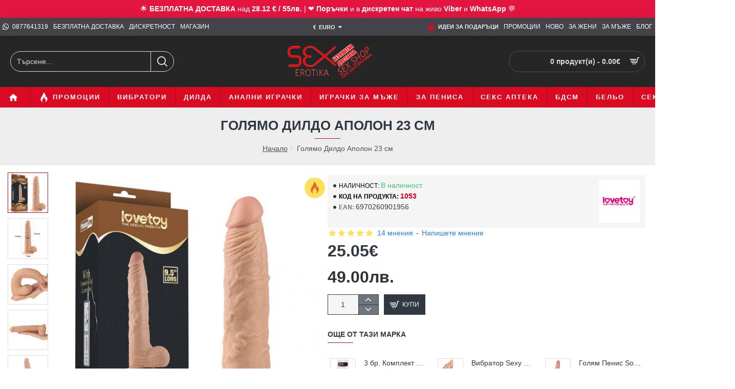

--- FILE ---
content_type: text/html; charset=utf-8
request_url: https://www.sex-erotika.com/luks-dildo-apolon-23sm
body_size: 80340
content:
<!DOCTYPE html><html
dir="ltr" lang="bg" class="desktop no-touchevents mac chrome chrome131 webkit oc3 store-0 is-guest skin-1 no-wishlist no-compare route-product-product product-328 layout-2 desktop-header-active header-desktop-classic header-mobile-2 sticky-menu mobile-sticky-default" data-ov="3.0.3.2" data-jv="3.2.0-rc.86-f89a43e7"><head
typeof="og:website"><meta
charset="UTF-8" ><meta
name="theme-color" content=""><meta
name="viewport" content="width=device-width, initial-scale=1, minimum-scale=1"><meta
http-equiv="X-UA-Compatible" content="IE=edge"><title>Голямо Дилдо Аполон | Пенис отливка | Голям Пенис 23 см топ цена</title><base
href="https://www.sex-erotika.com/" ><meta
name="description" content="Голямо Дилдо Аполон 23 см ще сбъдне вашите най-съкровени фантазии и мечти на всяка жена за голям и дебел член, който напълно да ви изпълни и ще прилегне плътно във вас. Луксозно ултра-реалистично дилдо с прецизни контури, вени и релеф по отливка на истинс" ><meta
property="fb:app_id" content="533827756631770"><meta
property="og:type" content="product"><meta
property="og:title" content="Голямо Дилдо Аполон 23 см"><meta
property="og:url" content="https://www.sex-erotika.com/luks-dildo-apolon-23sm"><meta
property="og:image" content="https://www.sex-erotika.com/image/cache/catalog/Dildo/1-Apolon-New/golqmo-dildo-apolon-lovetoy-penis-otlivka-1-600x315w.jpg"><meta
property="og:image:width" content="600"><meta
property="og:image:height" content="315"><meta
property="og:description" content="Голямо Дилдо Аполон 23 см супер размер пенис отливка на мъжки член код: 1053 цена онлайн с дискретна доставка от Секс Шоп Еротика
Голямо Дилдо Аполон 23см, което ще сбъдне вашите най-съкровени фантазии и мечти на всяка жена за голям и дебел член, който напълно да ви изпълни и ще прилегне плътно във"><meta
name="twitter:card" content="summary"><meta
name="twitter:site" content="@SexErotika"><meta
name="twitter:title" content="Голямо Дилдо Аполон 23 см"><meta
name="twitter:image" content="https://www.sex-erotika.com/image/cache/catalog/Dildo/1-Apolon-New/golqmo-dildo-apolon-lovetoy-penis-otlivka-1-200x200.jpg"><meta
name="twitter:image:width" content="200"><meta
name="twitter:image:height" content="200"><meta
name="twitter:description" content="Голямо Дилдо Аполон 23 см супер размер пенис отливка на мъжки член код: 1053 цена онлайн с дискретна доставка от Секс Шоп Еротика
Голямо Дилдо Аполон 23см, което ще сбъдне вашите най-съкровени фантазии и мечти на всяка жена за голям и дебел член, който напълно да ви изпълни и ще прилегне плътно във"><link
href="catalog/view/theme/journal3/icons/fonts/icomoon.woff2?v=762176a4d7" rel="preload" as="font" type="font/woff2" crossorigin="anonymous"><link
href="catalog/view/theme/journal3/assets/b9871dae1190f940673b4fd1cf3dec15.css?v=f89a43e7" rel="preload" as="style"><link
href="https://www.sex-erotika.com/luks-dildo-apolon-23sm" rel="canonical" ><link
href="https://www.sex-erotika.com/image/catalog/z-new-logo/favivoni/favicon_128x128.png" rel="icon" > <script>window['Journal'] = {"isPopup":false,"isLoginPopup":false,"isRegisterPopup":false,"isQuickviewPopup":false,"isOptionsPopup":false,"isPhone":false,"isTablet":false,"isDesktop":true,"isTouch":false,"isAdmin":false,"isRTL":false,"ocv":3,"admin_url":null,"route_separator":"\/","add_cart_url":"index.php?route=checkout\/cart\/add","edit_cart_url":"index.php?route=checkout\/cart\/edit","remove_cart_url":"index.php?route=checkout\/cart\/remove","info_cart_url":"index.php?route=common\/cart\/info ul li","add_wishlist_url":"index.php?route=account\/wishlist\/add","add_compare_url":"index.php?route=product\/compare\/add","filterScrollTop":false,"filterUrlValuesSeparator":",","performanceCSSDefer":false,"performanceCSSInline":false,"performanceJSDefer":false,"countdownDay":"\u0414\u043d\u0438","countdownHour":"\u0427\u0430\u0441\u0430","countdownMin":"\u041c\u0438\u043d","countdownSec":"\u0421\u0435\u043a","globalPageHideColumnLeftAt":1024,"globalPageHideColumnRightAt":1024,"scrollTop":true,"scrollToTop":false,"notificationHideAfter":2000,"stepperStatus":true,"stepperDecimals":0,"quickviewPageStyleCloudZoomStatus":true,"quickviewPageStyleAdditionalImagesCarousel":false,"quickviewPageStyleAdditionalImagesCarouselStyleSpeed":500,"quickviewPageStyleAdditionalImagesCarouselStyleAutoPlay":false,"quickviewPageStyleAdditionalImagesCarouselStylePauseOnHover":true,"quickviewPageStyleAdditionalImagesCarouselStyleDelay":3000,"quickviewPageStyleAdditionalImagesCarouselStyleLoop":false,"quickviewPageStyleAdditionalImagesHeightAdjustment":5,"quickviewPageStyleProductStockUpdate":false,"quickviewPageStylePriceUpdate":false,"quickviewPageStyleOptionsSelect":"none","quickviewPageStyleButtonsDisplay":"fixed","quickviewText":"Quickview","rippleStatus":false,"rippleSelectors":".btn","mobileHeaderAt":1024,"subcategoriesCarouselStyleSpeed":500,"subcategoriesCarouselStyleAutoPlay":false,"subcategoriesCarouselStylePauseOnHover":true,"subcategoriesCarouselStyleDelay":3000,"subcategoriesCarouselStyleLoop":false,"productPageStyleImageCarouselStyleSpeed":500,"productPageStyleImageCarouselStyleAutoPlay":false,"productPageStyleImageCarouselStylePauseOnHover":true,"productPageStyleImageCarouselStyleDelay":3000,"productPageStyleImageCarouselStyleLoop":false,"productPageStyleCloudZoomStatus":true,"productPageStyleCloudZoomPosition":"inner","productPageStyleOpenThumbInGallery":false,"productPageStyleGalleryThumbToggleStatus":false,"productPageStyleAdditionalImagesCarousel":false,"productPageStyleAdditionalImagesCarouselStyleSpeed":500,"productPageStyleAdditionalImagesCarouselStyleAutoPlay":true,"productPageStyleAdditionalImagesCarouselStylePauseOnHover":true,"productPageStyleAdditionalImagesCarouselStyleDelay":3000,"productPageStyleAdditionalImagesCarouselStyleLoop":false,"productPageStyleAdditionalImagesHeightAdjustment-hold":"","productPageStyleProductStockUpdate":false,"productPageStylePriceUpdate":false,"productPageStyleOptionsSelect":"none","infiniteScrollStatus":true,"infiniteScrollOffset":2,"infiniteScrollLoadPrev":"\u0417\u0430\u0440\u0435\u0434\u0438 \u043f\u0440\u0435\u0434\u0438\u0448\u043d\u0438 \u043f\u0440\u043e\u0434\u0443\u043a\u0442\u0438","infiniteScrollLoadNext":"\u0417\u0430\u0440\u0435\u0434\u0438 \u043e\u0449\u0435 \u043f\u0440\u043e\u0434\u0443\u043a\u0442\u0438","infiniteScrollLoading":"\u0417\u0430\u0440\u0435\u0436\u0434\u0430\u043d\u0435...","infiniteScrollNoneLeft":"\u041d\u044f\u043c\u0430 \u043f\u043e\u0432\u0435\u0447\u0435 \u043f\u0440\u043e\u0434\u0443\u043a\u0442\u0438 \u043d\u0430 \u0442\u0430\u0437\u0438 \u0441 \u0442\u0440\u0430\u043d\u0438\u0446\u0430","loginUrl":"https:\/\/www.sex-erotika.com\/index.php?route=account\/login","checkoutUrl":"https:\/\/www.sex-erotika.com\/index.php?route=checkout\/checkout","header_notice":{"m":56,"c":"833e042c","o":{"cookie":"833e042c","ease":"easeOutQuart","duration":800}},"columnsCount":0,"mobile_header_active":false,"headerMobileHeight":60,"headerMobileStickyStatus":true,"stickyMobileLayout":"default","headerMobileTopBarHeight":35,"headerMobileTopBarVisibility":true,"cartDropdown":true,"headerHeight":100,"headerMainMenuFullHeightTop":false,"headerMainMenuFullHeightNew":true,"mobileMenu1":false,"mobileMenu2":false,"mobileMenuOn":"","mobileMenuMenus":"menu-1","searchStyleSearchAutoSuggestStatus":true,"searchStyleSearchAutoSuggestDescription":true,"searchStyleSearchAutoSuggestSubCategories":true,"headerMiniSearchDisplay":"default","stickyStatus":true,"stickyFullHomePadding":false,"stickyFullHomePaddingAll":false,"stickyAt-hold":"","stickyHeightNew":"","headerTopBarHeight":35,"topBarStatus":true,"headerType":"classic","assets":{"countdown":["catalog\/view\/theme\/journal3\/lib\/countdown\/jquery.countdown.min.js?v=f89a43e7"],"imagezoom":["catalog\/view\/theme\/journal3\/lib\/imagezoom\/imagezoom.min.css?v=f89a43e7","catalog\/view\/theme\/journal3\/lib\/imagezoom\/jquery.imagezoom.min.js?v=f89a43e7"],"fancybox":["catalog\/view\/theme\/journal3\/lib\/fancybox\/fancybox.min.css?v=f89a43e7","catalog\/view\/theme\/journal3\/lib\/fancybox\/fancybox.min.js?v=f89a43e7"],"masterslider":[],"swiper":["catalog\/view\/theme\/journal3\/lib\/swiper\/swiper.min.css?v=f89a43e7","catalog\/view\/theme\/journal3\/lib\/swiper\/swiper.min.js?v=f89a43e7"],"swiper-latest":[],"typeahead":["catalog\/view\/theme\/journal3\/lib\/typeahead\/typeahead.jquery.min.js?v=f89a43e7"],"smoothscroll":["catalog\/view\/theme\/journal3\/lib\/smoothscroll\/smoothscroll.min.js?v=f89a43e7"],"datetimepicker":[],"countup":[]}};</script> <script>/* src: catalog/view/theme/journal3/lib/lozad/lozad.min.js */
!function(t,e){"object"==typeof exports&&"undefined"!=typeof module?module.exports=e():"function"==typeof define&&define.amd?define(e):t.lozad=e()}(this,function(){"use strict";var t="undefined"!=typeof document&&document.documentMode,e=function(t){return window&&window[t]},r=["data-iesrc","data-alt","data-src","data-srcset","data-background-image","data-toggle-class"],a={rootMargin:"0px",threshold:0,enableAutoReload:!1,load:function(e){if("picture"===e.nodeName.toLowerCase()){var r=e.querySelector("img"),a=!1;null===r&&(r=document.createElement("img"),a=!0),t&&e.getAttribute("data-iesrc")&&(r.src=e.getAttribute("data-iesrc")),e.getAttribute("data-alt")&&(r.alt=e.getAttribute("data-alt")),a&&e.append(r)}if("video"===e.nodeName.toLowerCase()&&!e.getAttribute("data-src")&&e.children){for(var o=e.children,i=void 0,n=0;n<=o.length-1;n++)(i=o[n].getAttribute("data-src"))&&(o[n].src=i);e.load()}e.getAttribute("data-poster")&&(e.poster=e.getAttribute("data-poster")),e.getAttribute("data-src")&&(e.src=e.getAttribute("data-src")),e.getAttribute("data-srcset")&&e.setAttribute("srcset",e.getAttribute("data-srcset"));var d=",";if(e.getAttribute("data-background-delimiter")&&(d=e.getAttribute("data-background-delimiter")),e.getAttribute("data-background-image"))e.style.backgroundImage="url('"+e.getAttribute("data-background-image").split(d).join("'),url('")+"')";else if(e.getAttribute("data-background-image-set")){var u=e.getAttribute("data-background-image-set").split(d),g=u[0].substr(0,u[0].indexOf(" "))||u[0];g=-1===g.indexOf("url(")?"url("+g+")":g,1===u.length?e.style.backgroundImage=g:e.setAttribute("style",(e.getAttribute("style")||"")+"background-image: "+g+"; background-image: -webkit-image-set("+u+"); background-image: image-set("+u+")")}e.getAttribute("data-toggle-class")&&e.classList.toggle(e.getAttribute("data-toggle-class"))},loaded:function(){}};function o(t){t.setAttribute("data-loaded",!0)}var i=function(t){return"true"===t.getAttribute("data-loaded")},n=function(t){var e=1<arguments.length&&void 0!==arguments[1]?arguments[1]:document;return t instanceof Element?[t]:t instanceof NodeList?t:e.querySelectorAll(t)};return function(){var t,d,u,g=0<arguments.length&&void 0!==arguments[0]?arguments[0]:".lozad",s=1<arguments.length&&void 0!==arguments[1]?arguments[1]:{},c=Object.assign({},a,s),l=c.root,b=c.rootMargin,f=c.threshold,m=c.enableAutoReload,A=c.load,v=c.loaded,h=void 0,p=void 0;e("IntersectionObserver")&&(h=new IntersectionObserver((t=A,d=v,function(e,r){e.forEach(function(e){(0<e.intersectionRatio||e.isIntersecting)&&(r.unobserve(e.target),i(e.target)||(t(e.target),o(e.target),d(e.target)))})}),{root:l,rootMargin:b,threshold:f})),e("MutationObserver")&&m&&(p=new MutationObserver((u=A,function(t){t.forEach(function(t){i(t.target)&&"attributes"===t.type&&-1<r.indexOf(t.attributeName)&&u(t.target)})})));for(var k,y=n(g,l),w=0;w<y.length;w++)(k=y[w]).getAttribute("data-placeholder-background")&&(k.style.background=k.getAttribute("data-placeholder-background"));return{observe:function(){for(var t=n(g,l),e=0;e<t.length;e++)i(t[e])||(h?(p&&m&&p.observe(t[e],{subtree:!0,attributes:!0,attributeFilter:r}),h.observe(t[e])):(A(t[e]),o(t[e]),v(t[e])))},triggerLoad:function(t){i(t)||(A(t),o(t),v(t))},observer:h,mutationObserver:p}}});
/* src: catalog/view/theme/journal3/lib/loadjs/loadjs.min.js */
loadjs=function(){var h=function(){},c={},u={},f={};function o(e,n){if(e){var r=f[e];if(u[e]=n,r)for(;r.length;)r[0](e,n),r.splice(0,1)}}function l(e,n){e.call&&(e={success:e}),n.length?(e.error||h)(n):(e.success||h)(e)}function d(r,t,s,i){var c,o,e=document,n=s.async,u=(s.numRetries||0)+1,f=s.before||h,l=r.replace(/[\?|#].*$/,""),a=r.replace(/^(css|img)!/,"");i=i||0,/(^css!|\.css$)/.test(l)?((o=e.createElement("link")).rel="stylesheet",o.href=a,(c="hideFocus"in o)&&o.relList&&(c=0,o.rel="preload",o.as="style")):/(^img!|\.(png|gif|jpg|svg|webp)$)/.test(l)?(o=e.createElement("img")).src=a:((o=e.createElement("script")).src=r,o.async=void 0===n||n),!(o.onload=o.onerror=o.onbeforeload=function(e){var n=e.type[0];if(c)try{o.sheet.cssText.length||(n="e")}catch(e){18!=e.code&&(n="e")}if("e"==n){if((i+=1)<u)return d(r,t,s,i)}else if("preload"==o.rel&&"style"==o.as)return o.rel="stylesheet";t(r,n,e.defaultPrevented)})!==f(r,o)&&e.head.appendChild(o)}function r(e,n,r){var t,s;if(n&&n.trim&&(t=n),s=(t?r:n)||{},t){if(t in c)throw"LoadJS";c[t]=!0}function i(n,r){!function(e,t,n){var r,s,i=(e=e.push?e:[e]).length,c=i,o=[];for(r=function(e,n,r){if("e"==n&&o.push(e),"b"==n){if(!r)return;o.push(e)}--i||t(o)},s=0;s<c;s++)d(e[s],r,n)}(e,function(e){l(s,e),n&&l({success:n,error:r},e),o(t,e)},s)}if(s.returnPromise)return new Promise(i);i()}return r.ready=function(e,n){return function(e,r){e=e.push?e:[e];var n,t,s,i=[],c=e.length,o=c;for(n=function(e,n){n.length&&i.push(e),--o||r(i)};c--;)t=e[c],(s=u[t])?n(t,s):(f[t]=f[t]||[]).push(n)}(e,function(e){l(n,e)}),r},r.done=function(e){o(e,[])},r.reset=function(){c={},u={},f={}},r.isDefined=function(e){return e in c},r}();
/* src: catalog/view/theme/journal3/js/head.js */
(function(){const documentClassList=document.documentElement.classList;if(Journal['isDesktop']&&(('ontouchstart'in window)||(navigator.maxTouchPoints>0)||(navigator.msMaxTouchPoints>0))){let timeout;document.addEventListener('touchstart',function(){if(timeout){clearTimeout(timeout);}
Journal['isTouch']=true;documentClassList.remove('no-touchevents');documentClassList.add('touchevents');timeout=setTimeout(function(){Journal['isTouch']=false;documentClassList.add('no-touchevents');documentClassList.remove('touchevents');},400);});}
if(!(function(){const flex=document.createElement('div');flex.style.display='flex';flex.style.flexDirection='column';flex.style.rowGap='1px';flex.appendChild(document.createElement('div'));flex.appendChild(document.createElement('div'));document.documentElement.appendChild(flex);const isSupported=flex.scrollHeight===1;flex.parentNode.removeChild(flex);return isSupported;})()){documentClassList.add('no-flexbox-gap');}
document.addDelegatedEventListener=function(eventName,elementSelector,handler){document.addEventListener(eventName,function(e){for(let target=e.target;target&&target!==this;target=target.parentNode){if(target.matches(elementSelector)){handler.call(target,e);break;}}},false);}
if(Journal['isDesktop']&&documentClassList.contains('safari')&&!documentClassList.contains('ipad')&&navigator.maxTouchPoints&&navigator.maxTouchPoints>2){window.fetch('index.php?route=journal3/journal'+Journal['route_separator']+'device_detect',{method:'POST',body:'device=ipad',headers:{'Content-Type':'application/x-www-form-urlencoded'}}).then(function(data){return data.json();}).then(function(data){if(data.response.reload){window.location.reload();}});}
if(Journal['isDesktop']){if(window.localStorage.getItem('j-editor')!=='hidden'){documentClassList.add('admin-bar-visible');}}})();(function(){if(Journal['isPopup']){return;}
const documentClassList=document.documentElement.classList;if(Journal['mobile_header_active']||!Journal['cartDropdown']){document.addEventListener('DOMContentLoaded',function(){const wrapper=document.querySelector('.mobile-cart-content-wrapper');const cart_content=document.querySelector('.cart-content > ul');const cart=document.querySelector('#cart');if(wrapper&&cart_content){wrapper.appendChild(cart_content);cart.classList.remove('dropdown');const trigger=document.querySelector('#cart > a');trigger.removeAttribute('data-toggle');trigger.setAttribute('data-off-canvas','mobile-cart-content-container');}});}
if(Journal['mobile_header_active']){return;}
const wrappers=['search','cart','logo','language','currency'];const mobileHeaderMedia=window.matchMedia('(max-width: '+Math.max(parseInt(Journal['mobileHeaderAt'],10),540)+'px)');function callback(){const event=document.createEvent('CustomEvent');if(mobileHeaderMedia.matches){mobileClasses();mobileHeader();mobileCart();event.initEvent('JournalMobileHeaderActive');}else{desktopClasses();desktopHeader();desktopCart();event.initEvent('JournalDesktopHeaderActive');}
document.dispatchEvent(event);}
mobileHeaderMedia.addListener(callback);if(mobileHeaderMedia.matches){mobileClasses();}
if(mobileHeaderMedia.matches){document.addEventListener('DOMContentLoaded',function(){callback();});}
function mobileClasses(){documentClassList.add('mobile-header-active');documentClassList.remove('desktop-header-active');}
function desktopClasses(){documentClassList.add('desktop-header-active');documentClassList.remove('mobile-header-active');}
function mobileHeader(){Object.keys(wrappers).forEach(function(k){const element=document.querySelector('#'+wrappers[k]);const wrapper=document.querySelector('.mobile-'+wrappers[k]+'-wrapper');if(element&&wrapper){wrapper.appendChild(element);}});const search=document.querySelector('#search');const cart=document.querySelector('#cart');if(search&&(Journal['searchStyle']==='full')){search.classList.remove('full-search');search.classList.add('mini-search');}
if(cart&&(Journal['cartStyle']==='full')){cart.classList.remove('full-cart');cart.classList.add('mini-cart');}
if(cart&&Journal['cartDropdown']){cart.classList.remove('dropdown');const trigger=document.querySelector('#cart > a');trigger.removeAttribute('data-toggle');trigger.setAttribute('data-off-canvas','mobile-cart-content-container');}}
function desktopHeader(){Object.keys(wrappers).forEach(function(k){const element=document.querySelector('#'+wrappers[k]);const wrapper=document.querySelector('.desktop-'+wrappers[k]+'-wrapper');if(element&&wrapper){wrapper.appendChild(element);}});const search=document.querySelector('#search');const cart=document.querySelector('#cart');if(search&&(Journal['searchStyle']==='full')){search.classList.remove('mini-search');search.classList.add('full-search');}
if(cart&&(Journal['cartStyle']==='full')){cart.classList.remove('mini-cart');cart.classList.add('full-cart');}
if(cart&&Journal['cartDropdown']){cart.classList.add('dropdown');const trigger=document.querySelector('#cart > a');trigger.setAttribute('data-toggle','dropdown');trigger.removeAttribute('data-off-canvas');}
documentClassList.remove('mobile-cart-content-container-open');documentClassList.remove('mobile-main-menu-container-open');documentClassList.remove('mobile-filter-container-open');documentClassList.remove('mobile-overlay');}
function mobileCart(){const wrapper=document.querySelector('.mobile-cart-content-wrapper');const cart_content=document.querySelector('.cart-content > ul');if(wrapper&&cart_content){wrapper.appendChild(cart_content);}}
function desktopCart(){const wrapper=document.querySelector('#cart-content');const cart_content=document.querySelector('.mobile-cart-content-wrapper > ul');if(wrapper&&cart_content){wrapper.appendChild(cart_content);}}})();(function(){if(Journal['isPopup']){return;}
if(!Journal['mobileMenuOn']){return;}
const documentClassList=document.documentElement.classList;const mobileMenuMedia=window.matchMedia('(max-width: '+Math.max(parseInt(Journal['mobileMenuOn'],10),540)+'px)');let selectors;let classes=['mobile-menu-active'];if(Journal['mobileMenuMenus']==='menu-1'){selectors='#main-menu';classes.push('mobile-menu-1-active');}else if(Journal['mobileMenuMenus']==='menu-2'){selectors='#main-menu-2';classes.push('mobile-menu-2-active');}else{selectors='#main-menu, #main-menu-2';classes.push('mobile-menu-1-active');classes.push('mobile-menu-2-active');}
function callback(){if(mobileMenuMedia.matches){const wrapper=document.querySelector('.desktop-mobile-main-menu-wrapper');const contents=document.querySelectorAll(selectors);if(wrapper&&contents.length){contents.forEach(function(content){wrapper.appendChild(content);content.querySelectorAll('template').forEach(function(element){Journal.template(element);});content.querySelectorAll('.main-menu .dropdown-toggle').forEach(function(element){element.classList.remove('dropdown-toggle');element.classList.add('collapse-toggle');element.removeAttribute('data-toggle');});content.querySelectorAll('.main-menu .dropdown-menu').forEach(function(element){element.classList.remove('dropdown-menu');element.classList.remove('j-dropdown');element.classList.add('collapse');});content.classList.add('accordion-menu');});Journal.lazy();}
classes.forEach(function(cls){documentClassList.add(cls);});}else{const wrapper=document.querySelector('.desktop-main-menu-wrapper');const contents=document.querySelectorAll(selectors);if(wrapper&&contents.length){contents.forEach(function(content){wrapper.appendChild(content);content.querySelectorAll('.main-menu .collapse-toggle').forEach(function(element){element.classList.add('dropdown-toggle');element.classList.remove('collapse-toggle');element.setAttribute('data-toggle','dropdown-hover');});content.querySelectorAll('.main-menu .collapse').forEach(function(element){element.classList.add('dropdown-menu');element.classList.add('j-dropdown');element.classList.remove('collapse');});content.classList.remove('accordion-menu');});const $mm1=document.querySelector('#main-menu');const $mm2=document.querySelector('#main-menu-2');if($mm1&&$mm2){wrapper.insertBefore($mm1,$mm2);}}
documentClassList.remove('desktop-mobile-main-menu-container-open');documentClassList.remove('mobile-overlay');classes.forEach(function(cls){documentClassList.remove(cls);});}}
mobileMenuMedia.addListener(callback);if(mobileMenuMedia.matches){classes.forEach(function(cls){documentClassList.add(cls);});}
if(mobileMenuMedia.matches){document.addEventListener('DOMContentLoaded',function(){callback();});}})();(function(){if(Journal['isPopup']){return;}
const documentClassList=document.documentElement.classList;Journal['globalPageHideColumnLeftAt']=Math.max(+Journal['globalPageHideColumnLeftAt']||0,100);Journal['globalPageHideColumnRightAt']=Math.max(+Journal['globalPageHideColumnRightAt']||0,100);const columnMedias={left:window.matchMedia('(max-width: '+Journal['globalPageHideColumnLeftAt']+'px)'),right:window.matchMedia('(max-width: '+Journal['globalPageHideColumnRightAt']+'px)')}
function callback(){Object.keys(columnMedias).forEach(function(key){if(columnMedias[key].matches){documentClassList.add(key+'-column-disabled');mobileFilter(key);}else{documentClassList.remove(key+'-column-disabled');desktopFilter(key);}});}
Object.keys(columnMedias).forEach(function(key){if(columnMedias[key].matches){documentClassList.add(key+'-column-disabled');}
columnMedias[key].addListener(callback);});document.addEventListener('DOMContentLoaded',function(){callback();});function mobileFilter(column){const element=document.querySelector('#column-'+column+' #filter');const wrapper=document.querySelector('.mobile-filter-wrapper');if(element&&wrapper){documentClassList.add('mobile-filter-active');wrapper.appendChild(element);}}
function desktopFilter(column){const element=document.querySelector('#filter');const wrapper=document.querySelector('#column-'+column+' .desktop-filter-wrapper');if(element&&wrapper){documentClassList.remove('mobile-filter-active');documentClassList.remove('mobile-filter-container-open');wrapper.appendChild(element);}}})();(function(){const style=document.createElement('style');const documentClassList=document.documentElement.classList;document.head.appendChild(style);if(Journal['popup']){if(localStorage.getItem('p-'+Journal['popup']['c'])){document.addEventListener('DOMContentLoaded',function(){document.querySelector('.popup-wrapper').remove();});}else{if(Journal['popup']['o']['showAfter']){setTimeout(function(){documentClassList.add('popup-open','popup-center');},Journal['popup']['o']['showAfter']);}else{documentClassList.add('popup-open','popup-center');}
if(Journal['popup']['o']['hideAfter']){setTimeout(function(){documentClassList.remove('popup-open','popup-center');},Journal['popup']['o']['hideAfter']);}}}
document.addEventListener('click',function(e){if(e.target.matches('.popup-close, .popup-bg-closable, .btn-popup:not([href]), .btn-popup:not([href]) span')){const $popup_wrapper=document.querySelector('.popup-wrapper');const $checkbox=document.querySelector('.popup-wrapper .popup-footer input[type="checkbox"]');const options=$popup_wrapper.dataset.options?JSON.parse($popup_wrapper.dataset.options):null;if($checkbox&&options&&options.cookie){if($checkbox.checked){localStorage.setItem('p-'+options.cookie,'1');}else{localStorage.removeItem('p-'+options.cookie);}}
documentClassList.remove('popup-open','popup-center','popup-iframe-loaded');setTimeout(function(){$popup_wrapper.remove();},500);}});document.addEventListener('keydown',function(e){if(e.key==='Escape'){const $popup_wrapper=document.querySelector('.popup-wrapper');const $checkbox=document.querySelector('.popup-wrapper .popup-footer input[type="checkbox"]');const options=$popup_wrapper.dataset.options?JSON.parse($popup_wrapper.dataset.options):null;if($checkbox&&options&&options.cookie){if($checkbox.checked){localStorage.setItem('p-'+options.cookie,'1');}else{localStorage.removeItem('p-'+options.cookie);}}
documentClassList.remove('popup-open','popup-center');setTimeout(function(){$popup_wrapper.remove();},500);}});if(Journal['notification']){if(localStorage.getItem('n-'+Journal['notification']['c'])){style.sheet.insertRule('.module-notification-'+Journal['notification']['m']+'{ display:none !important }');}}
document.addEventListener('click',function(e){if(e.target.matches('.notification-close')){const $this=$(e.target);const height=$this.parent().outerHeight();$this.parent().next('div').css('margin-top',-height);$('.removed').removeClass('removed');$this.parent().addClass('fade-out').on('transitionend MSTransitionEnd webkitTransitionEnd oTransitionEnd',function(){$(this).next('div').addClass('removed').css('margin-top','');$(this).remove();});if(e.target.parentNode.classList.contains('module-notification')){localStorage.setItem('n-'+Journal['notification']['c'],'1');}}});if(Journal['header_notice']){if(localStorage.getItem('hn-'+Journal['header_notice']['c'])){style.sheet.insertRule('.module-header_notice-'+Journal['header_notice']['m']+'{ display:none !important }');}}
document.addDelegatedEventListener('click','.header-notice-close-button button',function(e){const $el=this.closest('.module-header_notice');const options=JSON.parse($el.dataset.options||'{}');if(options['cookie']){localStorage.setItem('hn-'+options['cookie'],'1');}
$el.style.height=$el.offsetHeight+'px';$el.style.transitionProperty='height';$el.style.transitionDuration=parseInt(Journal['header_notice']['o']['duration'])+'ms';$el.style.transitionTimingFunction=Journal['header_notice']['o']['ease'];$el.getClientRects();$el.style.height=0;document.documentElement.style.setProperty('--header-notice-height',0);});if(Journal['layout_notice']){if(localStorage.getItem('ln-'+Journal['layout_notice']['c'])){style.sheet.insertRule('.module-layout_notice-'+Journal['layout_notice']['m']+'{ display:none !important }');}}
document.addDelegatedEventListener('click','.layout-notice-close-button button',function(e){const $el=this.closest('.module-layout_notice');const options=JSON.parse($el.dataset.options||'{}');if(options['cookie']){localStorage.setItem('ln-'+options['cookie'],'1');}
$el.style.height=$el.offsetHeight+'px';$el.style.transitionProperty='height';$el.style.transitionDuration=parseInt(Journal['layout_notice']['o']['duration'])+'ms';$el.style.transitionTimingFunction=Journal['layout_notice']['o']['ease'];$el.getClientRects();$el.style.height=0;});})();(function(){Journal.load=function(urls,bundle,success){if(loadjs.isDefined(bundle)){loadjs.ready(bundle,{success:success});}else{loadjs(urls,bundle,{async:false,before:function(path,el){document.head.prepend(el);return false;},success:success});}};Journal.lazy=function(name,selector,options){window['__journal_lazy']=window['__journal_lazy']||{};if(arguments.length){window['__journal_lazy'][name]=lozad(selector,options);window['__journal_lazy'][name].observe();}else{Object.entries(window['__journal_lazy']).forEach(function(entry){entry[1].observe();});}};Journal.template=function(el){if(el.attributes.length){const div=document.createElement('div');div.innerHTML=el.innerHTML;for(let i=0;i<el.attributes.length;i++){div.setAttribute(el.attributes[i].name,el.attributes[i].value);}
el.parentNode.replaceChild(div,el);}else{const child=el.content.firstElementChild.cloneNode(true);el.parentNode.replaceChild(child,el);}
el.querySelectorAll('template').forEach(function(el){Journal.template(el);});};})();(function(){const classList=document.documentElement.classList;let stickyPos=0;function updateStickyPos(){if(classList.contains('desktop-header-active')){if(!Journal['headerMainMenuFullHeight']){const megaMenu=document.querySelector('.main-menu-item.mega-menu');if(megaMenu){megaMenu.style.setProperty('--item-height',megaMenu.offsetHeight);}}
if(classList.contains('sticky-default')){stickyPos=document.querySelector('.top-bar').offsetHeight;}else if(classList.contains('sticky-menu')){stickyPos=document.querySelector('.top-bar').offsetHeight+document.querySelector('.mid-bar').offsetHeight;}}else{stickyPos=document.querySelector('.mobile-top-bar').offsetHeight;}
const $hn=document.querySelector('.module-header_notice');if($hn&&$hn.offsetHeight){stickyPos+=$hn.offsetHeight;document.documentElement.style.setProperty('--header-notice-height',$hn.offsetHeight+'px');}}
if(Journal['stickyStatus']){document.addEventListener('JournalDesktopHeaderActive',function(e){updateStickyPos();});document.addEventListener('JournalMobileHeaderActive',function(e){updateStickyPos();});document.addEventListener('DOMContentLoaded',function(){updateStickyPos();});}
let scrollY=window.scrollY;let scrollDirection='';document.addEventListener('scroll',function(){let currentDirection='';if(window.scrollY>100&&window.scrollY>scrollY){currentDirection='down';}else if(window.scrollY>=(document.body.clientHeight-window.innerHeight)){currentDirection='down';}else{currentDirection='up';}
if(currentDirection!==scrollDirection){document.documentElement.setAttribute('data-scroll',currentDirection);}
if(classList.contains('mac')&&window.innerWidth>window.document.body.clientWidth&&scrollY>0){classList.add('mac-scroll');}
if(Journal['stickyStatus']){const stickyClass=classList.contains('desktop-header-active')?'header-sticky':'mobile-sticky';if(window.scrollY>stickyPos){classList.add(stickyClass);}else{classList.remove(stickyClass);}}
scrollY=window.scrollY;scrollDirection=currentDirection;});document.addEventListener('DOMContentLoaded',function(){if(classList.contains('mac')&&window.innerWidth>window.document.body.clientWidth){classList.add('mac-scroll');}});})();(function(){if(Journal['isPopup']){return;}
if(!Journal['mobile_header_active']){Journal.dropdownOffset=function(){const mainMenu=document.querySelectorAll('header [id*="main-menu"]');const dropdown=document.querySelectorAll('header [id*="main-menu"] > .j-menu > .dropdown');const megaMenu=document.querySelectorAll('header [id*="main-menu"] > .j-menu > .mega-menu');const megaMenuFull=document.querySelectorAll('header [id*="main-menu"] > .j-menu > .menu-fullwidth');const flyoutMenuItem=document.querySelectorAll('.flyout-menu > .j-menu > .flyout-menu-item.mega-menu > .j-dropdown');const $midBar=document.querySelector('header .mid-bar');let midBar=$midBar?$midBar.getBoundingClientRect().right:0;mainMenu.forEach(function(el){el.onscroll=function(e){el.style.setProperty('--scroll-offset',el.scrollLeft*(Journal['isRTL']?-1:1)+'px');}
dropdown.forEach(function(el){el.style.setProperty('--element-offset',(Journal['isRTL']?midBar-el.getBoundingClientRect().right:el.offsetLeft)+'px');el.style.setProperty('--element-width',el.clientWidth+'px');el.style.setProperty('--element-height',el.clientHeight+'px');});megaMenu.forEach(function(el){el.style.setProperty('--mega-menu-top-offset',el.getBoundingClientRect().top+'px');});megaMenuFull.forEach(function(el){el.style.setProperty('--mega-menu-full-offset',(Journal['isRTL']?window.innerWidth-el.getBoundingClientRect().right:el.getBoundingClientRect().left)+'px');});});}
window.addEventListener('resize',Journal['dropdownOffset']);document.addEventListener('DOMContentLoaded',Journal['dropdownOffset']);}
Journal.mobileDropdownOffset=function(){const mobileSecondaryMenu=document.querySelector('.mobile-secondary-menu');if(mobileSecondaryMenu){const mobileMenu=document.querySelectorAll('.mobile-secondary-menu .top-menu');const mobileDropdown=document.querySelectorAll('.mobile-secondary-menu .top-menu > .j-menu > .dropdown');const mobileMenuRight=document.querySelector('.mobile-secondary-menu').getBoundingClientRect().right;mobileMenu.forEach(function(el){el.onscroll=function(e){el.style.setProperty('--scroll-offset',el.scrollLeft*(Journal['isRTL']?-1:1)+'px');}
mobileDropdown.forEach(function(el){el.style.setProperty('--element-offset',(Journal['isRTL']?mobileMenuRight-el.getBoundingClientRect().right:el.offsetLeft)+'px');el.style.setProperty('--element-width',el.clientWidth+'px');el.style.setProperty('--element-height',el.clientHeight+'px');});});}}
window.addEventListener('resize',Journal['mobileDropdownOffset']);document.addEventListener('DOMContentLoaded',Journal['mobileDropdownOffset']);Journal.mobileOffCanvasDropdownOffset=function(){const mobileOffCanvasMenu=document.querySelector('.mobile-wrapper-top-menu');if(mobileOffCanvasMenu){const mobileOffCanvas=document.querySelectorAll('.mobile-wrapper-top-menu .top-menu');const mobileOffCanvasDropdown=document.querySelectorAll('.mobile-wrapper-top-menu .top-menu > .j-menu > .dropdown');const mobileOffCanvasRight=document.querySelector('.mobile-wrapper-top-menu').getBoundingClientRect().right;mobileOffCanvas.forEach(function(el){if(el.scrollWidth>el.parentElement.clientWidth){el.parentElement.classList.add('has-scroll');}else{el.parentElement.classList.remove('has-scroll');}
el.onscroll=function(e){el.style.setProperty('--scroll-offset',el.scrollLeft*(Journal['isRTL']?-1:1)+'px');if(el.scrollWidth>el.clientWidth){el.parentElement.classList.add('has-scroll');}else{el.parentElement.classList.remove('has-scroll');}
if(el.scrollLeft>=(el.scrollWidth-el.clientWidth-1)){el.parentElement.classList.add('no-scroll');}else{el.parentElement.classList.remove('no-scroll');}}
mobileOffCanvasDropdown.forEach(function(el){el.style.setProperty('--element-offset',(Journal['isRTL']?mobileOffCanvasRight-el.getBoundingClientRect().right:el.offsetLeft)+'px');el.style.setProperty('--element-width',el.clientWidth+'px');el.style.setProperty('--element-height',el.clientHeight+'px');});});}}
window.addEventListener('resize',Journal['mobileOffCanvasDropdownOffset']);document.addEventListener('DOMContentLoaded',Journal['mobileOffCanvasDropdownOffset']);Journal.mobileSearch=function(){const mobile1=document.querySelector('.mobile-header.mobile-1');if(mobile1){let mobileHeight=mobile1.clientHeight;mobile1.style.setProperty('--mobile-1-height',mobileHeight+'px');const miniSearch=document.querySelectorAll('.mobile-header.mobile-1 .mini-search #search');miniSearch.forEach(function(el){el.style.setProperty('--element-offset',el.offsetLeft+'px');el.style.setProperty('--element-width',el.clientWidth+'px');});}}
window.addEventListener('resize',Journal['mobileSearch']);document.addEventListener('DOMContentLoaded',Journal['mobileSearch']);})();(function(){if(Journal['isPopup']){return;}
Journal.tableScroll=function(){document.querySelectorAll('.table-responsive').forEach(function(el){if(el.scrollWidth>el.clientWidth){el.classList.add('table-scroll');}else{el.classList.remove('table-scroll');}});}
window.addEventListener('resize',Journal['tableScroll']);document.addEventListener('DOMContentLoaded',Journal['tableScroll']);})();</script> <link
href="catalog/view/theme/journal3/assets/b9871dae1190f940673b4fd1cf3dec15.css?v=f89a43e7" type="text/css" rel="stylesheet" media="screen" > <script>performance.mark('css');</script> <style data-id="icons">@font-face{font-family:'icomoon';src:url('catalog/view/theme/journal3/icons/fonts/icomoon.woff2?v=762176a4d7') format('woff2'),url('catalog/view/theme/journal3/icons/fonts/icomoon.woff?v=762176a4d7') format('woff'),url('catalog/view/theme/journal3/icons/fonts/icomoon.ttf?v=762176a4d7') format('truetype'),url('catalog/view/theme/journal3/icons/fonts/icomoon.svg?v=762176a4d7') format('svg');font-weight:400;font-style:normal;font-display:block}.icon{font-family:'icomoon' !important;speak:never;font-style:normal;font-weight:400;font-variant:normal;text-transform:none;line-height:1;-webkit-font-smoothing:antialiased;-moz-osx-font-smoothing:grayscale}</style><style data-id="variables">:root { --header: rgba(255, 255, 255, 1); --accent-3: rgba(39, 124, 217, 1); --accent-5: rgba(254, 225, 91, 1); --white: rgba(255, 255, 255, 1); --text-dark: rgba(48, 56, 65, 1); --transparent: rgba(0, 0, 0, 0); --accent-6: rgba(60, 196, 114, 1); --body: rgba(245, 245, 245, 1); --accent-1: rgba(218, 10, 34, 1); --neutral: rgba(109, 118, 125, 1); --border: rgba(221, 221, 221, 1); --text-light: rgba(238, 238, 238, 1); --accent-2: rgba(235, 102, 38, 1); --accent-4: rgba(53, 66, 174, 1); --footer: rgba(58, 71, 80, 1); --accent-7: rgba(196, 202, 253, 1); --text-shade: rgba(190, 190, 190, 1); --gray: rgba(80, 80, 80, 1); --night: rgba(17, 17, 17, 1) }</style><style data-id="settings">.blog-post .post-details .post-stats{white-space:nowrap;overflow-x:auto;overflow-y:hidden;-webkit-overflow-scrolling:touch;background-color:rgba(255,255,255,1);--background-color:rgba(255,255,255,1);margin-top:20px;--element-margin-top:20px;margin-bottom:20px;--element-margin-bottom:20px;padding:8px;--element-padding:8px;padding-right:12px;--element-padding-right:12px;padding-left:12px;--element-padding-left:12px;border-width:1px;border-style:solid;border-color:rgba(221,221,221,1)}.blog-post .post-details .post-stats .p-category{flex-wrap:nowrap;display:inline-flex}.mobile .blog-post .post-details .post-stats{overflow-x:scroll}.blog-post .post-details .post-stats::-webkit-scrollbar{-webkit-appearance:none;height:1px;height:5px;width:5px}.blog-post .post-details .post-stats::-webkit-scrollbar-track{background-color:#fff}.blog-post .post-details .post-stats::-webkit-scrollbar-thumb{background-color:#999;background-color:rgba(218,10,34,1)}.blog-post .post-details .post-stats .p-posted{display:none}.blog-post .post-details .post-stats .p-author{display:none}.blog-post .post-details .p-date{display:none}.blog-post .post-details .p-date-image{top:0;left:0;right:auto;bottom:auto}.p-date-image{color:rgba(255,255,255,1);font-weight:700;background-color:rgba(218,10,34,1);--background-color:rgba(218,10,34,1);margin:5px;--element-margin:5px}.p-date-image em{color:rgba(238,238,238,1)}.blog-post .post-details .post-stats .p-comment{display:inline-flex}.blog-post .post-details .post-stats .p-view{display:none}.post-content>p{margin-bottom:10px}.post-image{display:block;text-align:center;float:none}.post-content{column-count:initial;column-gap:50px;column-rule-color:rgba(221,221,221,1);column-rule-width:1px;column-rule-style:solid}.blog-post .tags{justify-content:center}.post-comments{margin-top:20px;--element-margin-top:20px}.post-comment{margin-bottom:30px;padding-bottom:15px;--element-padding-bottom:15px;border-width:0;border-bottom-width:1px;border-style:solid;border-color:rgba(221,221,221,1)}.post-reply{margin-top:15px;--element-margin-top:15px;margin-left:60px;--element-margin-left:60px;padding-top:20px;--element-padding-top:20px;border-width:0;border-top-width:1px;border-style:solid;border-color:rgba(221,221,221,1)}.user-avatar{display:none;margin-right:15px;--element-margin-right:15px;border-radius:50%}.module-blog_comments .side-image{display:none}.post-comment .user-name{font-size:18px;font-weight:700}.post-comment .user-data div{font-size:12px}.post-comment .user-site:before{transform:translate3d(-1px,0px,0)}.post-comment .user-data .user-date{display:none}.post-comment .user-data .user-time{display:none}.comment-form .form-group:not(.required){display:none}.user-data .user-site{display:none}.main-posts.post-grid.flex-grid>.post-layout{flex-grow:0}.main-posts.post-grid.ipr-grid .post-layout.swiper-slide{margin-right:0;width:calc((100% - 0*0px)/1 - .01px)}.main-posts.post-grid.ipr-grid .post-layout:not(.swiper-slide){padding:0;width:calc(100%/1 - .01px)}.one-column #content .main-posts.post-grid.ipr-grid .post-layout.swiper-slide{margin-right:20px;width:calc((100% - 2*20px)/3 - .01px)}.one-column #content .main-posts.post-grid.ipr-grid .post-layout:not(.swiper-slide){padding:10px;width:calc(100%/3 - .01px)}.two-column #content .main-posts.post-grid.ipr-grid .post-layout.swiper-slide{margin-right:0;width:calc((100% - 0*0px)/1 - .01px)}.two-column #content .main-posts.post-grid.ipr-grid .post-layout:not(.swiper-slide){padding:0;width:calc(100%/1 - .01px)}.side-column .main-posts.post-grid.ipr-grid .post-layout.swiper-slide{margin-right:0;width:calc((100% - 0*0px)/1 - .01px)}.side-column .main-posts.post-grid.ipr-grid .post-layout:not(.swiper-slide){padding:0;width:calc(100%/1 - .01px)}.main-posts.post-grid.ipr-grid{margin:-10px;--element-margin:-10px}.post-grid .post-thumb .image img{filter:grayscale(1)}.no-touchevents .post-grid .post-thumb:hover .image img{filter:grayscale(0);transform:scale(var(--scale-factor,1.1))}.post-grid .post-layout .post-thumb{flex-direction:column}.post-grid .post-thumb .name{display:flex;width:auto;margin-left:auto;margin-right:auto;justify-content:center;margin-left:auto;margin-right:auto;margin-top:10px;--element-margin-top:10px;margin-bottom:10px;--element-margin-bottom:10px}.post-grid .post-thumb .name a{white-space:nowrap;overflow:hidden;text-overflow:ellipsis;-webkit-line-clamp:2;font-size:16px;color:rgba(48,56,65,1);font-weight:700}.no-touchevents .post-grid .post-thumb .name a:hover{color:rgba(218,10,34,1)}.post-grid .post-thumb .description{display:var(--display);--display:block;white-space:normal;overflow:initial;text-overflow:initial;text-align:center;margin-bottom:10px;--element-margin-bottom:10px}.post-grid .post-thumb .button-group{display:flex;justify-content:center;margin-bottom:10px;--element-margin-bottom:10px}.post-grid .post-thumb .btn-read-more:before{display:none}.post-grid .post-thumb .btn-read-more:after{display:none;content:'\e5c8' !important;font-family:icomoon !important}.post-grid .post-thumb .btn-read-more .btn-text{display:inline-block;padding:0}.post-grid .post-thumb .post-stats{display:flex;color:rgba(238,238,238,1);justify-content:center;position:absolute;top:0;left:0;right:0;transform:translateY(-100%);background-color:rgba(0,0,0,.65);--background-color:rgba(0,0,0,.65);padding:7px;--element-padding:7px}.post-grid .post-thumb .p-date-image{top:0;left:0;right:auto;bottom:auto}.post-grid .post-thumb .post-stats .p-author{display:flex}.post-grid .post-thumb .image{display:block}.post-grid .post-thumb .p-date{display:none}.post-grid .post-thumb .post-stats .p-comment{display:flex}.post-grid .post-thumb .post-stats .p-view{display:none}.post-list.post-list .post-layout{--post-list-spacing:40px}.post-list .post-thumb .p-date-image{top:0;left:0;right:auto;bottom:auto}.post-list .post-thumb .image{display:block}.no-touchevents .post-list .post-thumb:hover .image img{transform:scale(1.15)}.post-list .post-thumb .caption{padding:15px;--element-padding:15px}.post-list .post-thumb .name{display:flex;width:auto;margin-left:auto;margin-right:auto;justify-content:flex-start;margin-left:0;margin-right:auto}.post-list .post-thumb .name a{white-space:normal;overflow:initial;text-overflow:initial;-webkit-line-clamp:2;font-size:18px;color:rgba(48,56,65,1);font-weight:700}.no-touchevents .post-list .post-thumb .name a:hover{color:rgba(218,10,34,1)}.post-list .post-thumb .description{display:block;color:rgba(109,118,125,1);padding-top:10px;--element-padding-top:10px;padding-bottom:10px;--element-padding-bottom:10px}.post-list .post-thumb .button-group{display:flex;justify-content:flex-start}.post-list .post-thumb .btn-read-more:before{display:inline-block}.post-list .post-thumb .btn-read-more .btn-text{display:inline-block;padding:0 .4em}.post-list .post-thumb .btn-read-more:after{content:'\e5c8' !important;font-family:icomoon !important}.post-list .post-thumb .post-stats{display:flex;font-size:14px;color:rgba(80,80,80,1);justify-content:flex-start;padding-bottom:5px;--element-padding-bottom:5px;margin:-15px;--element-margin:-15px;margin-bottom:5px;--element-margin-bottom:5px;margin-left:0;--element-margin-left:0px}.post-list .post-thumb .post-stats .p-author{display:block}.post-list .post-thumb .p-date{display:none}.post-list .post-thumb .post-stats .p-comment{display:block}.post-list .post-thumb .post-stats .p-view{display:none}.blog-feed span{display:block;color:rgba(235,102,38,1) !important}.blog-feed{display:none;margin-right:30px}.blog-feed:before{content:'\f143' !important;font-family:icomoon !important;font-size:14px;color:rgba(235,102,38,1)}.no-touchevents .blog-feed:hover span{color:rgba(39,124,217,1) !important}.countdown{font-size:16px;color:rgba(255,255,255,1);font-weight:700;background-color:rgba(218,10,34,1);--background-color:rgba(218,10,34,1);padding:10px;--element-padding:10px;border-radius:3px;width:90%}.countdown div span{font-size:16px;color:rgba(255,255,255,1);font-weight:700}.countdown>div{border-style:solid;border-color:rgba(245,245,245,1);justify-content:center}.boxed-layout:not(.popup) .header{padding:0 20px}.boxed-layout:not(.popup) .breadcrumb{padding-left:20px;padding-right:20px}.boxed-layout:not(.popup) .page-title{padding-left:20px;padding-right:20px}:not(.boxed-layout) .global-wrapper:before{max-height:400px}body{--content-max-width:1400px;--side-cols-gap:20px;--col-l-width:240px;font-family:Helvetica Neue,Helvetica,Arial,sans-serif;font-weight:400;font-size:14px;line-height:1.5}.grid-col{--unit:1%}html:not(.popup) .global-wrapper,.module-header_notice{background-color:rgba(255,255,255,1);--background-color:rgba(255,255,255,1)}#content{padding-top:20px;--element-padding-top:20px;padding-bottom:20px;--element-padding-bottom:20px}.desktop #column-left>.grid-rows{max-height:none;overflow-y:initial}.desktop #column-right>.grid-rows{max-height:none;overflow-y:initial}.side-column{padding:20px;--element-padding:20px;padding-left:0;--element-padding-left:0px}#column-left{border-width:0;border-right-width:1px;border-style:solid;border-color:rgba(221,221,221,1)}#column-right{border-width:0;border-left-width:1px;border-style:solid;border-color:rgba(221,221,221,1);padding:20px;--element-padding:20px;padding-right:0;--element-padding-right:0px}h1,h2,h3,h4,h5,h6,.h1,.h2,.h3,.h4,.h5,.h6{font-family:Helvetica Neue,Helvetica,Arial,sans-serif;font-weight:400}a{color:rgba(39,124,217,1);display:inline-block}.no-touchevents a:hover{color:rgba(218,10,34,1)}p{font-size:15px;margin-bottom:15px;--element-margin-bottom:15px}h1,.h1{margin-bottom:20px;--element-margin-bottom:20px}h2,.h2{font-size:32px;margin-bottom:15px;--element-margin-bottom:15px}h3,.h3{margin-bottom:15px;--element-margin-bottom:15px}h4,.h4{font-weight:700;text-transform:uppercase;margin-bottom:15px;--element-margin-bottom:15px}h5,.h5{font-size:17px;font-weight:400;margin-bottom:15px;--element-margin-bottom:15px}h6,.h6{color:rgba(255,255,255,1);text-transform:uppercase;background-color:rgba(218,10,34,1);--background-color:rgba(218,10,34,1);padding:6px;--element-padding:6px;padding-right:10px;--element-padding-right:10px;padding-left:10px;--element-padding-left:10px;margin-bottom:15px;--element-margin-bottom:15px;display:inline-block}blockquote{font-family:Georgia,serif;font-weight:400;font-style:italic;padding:15px;--element-padding:15px;padding-top:10px;--element-padding-top:10px;padding-bottom:10px;--element-padding-bottom:10px;margin-top:15px;--element-margin-top:15px;margin-bottom:15px;--element-margin-bottom:15px;border-radius:3px;float:none;display:block;max-width:500px}blockquote:before{margin-left:auto;margin-right:auto;float:left;content:'\e98f' !important;font-family:icomoon !important;color:rgba(218,10,34,1);margin-right:10px;--element-margin-right:10px}hr{margin-top:20px;--element-margin-top:20px;margin-bottom:20px;--element-margin-bottom:20px;overflow:visible}hr:before{content:'\e993' !important;font-family:icomoon !important;font-size:20px;width:40px;height:40px;border-radius:50%}.drop-cap{font-family:Georgia,serif !important;font-weight:400 !important;font-size:60px !important;font-family:Georgia,serif;font-weight:700;margin-right:5px;--element-margin-right:5px}.amp:before{content:'\e901' !important;font-family:icomoon !important;font-size:25px;transform:translate3d(0px,5px,0)}.video-responsive{max-width:550px;margin-bottom:15px;--element-margin-bottom:15px}.dropdown.drop-menu>.j-dropdown{left:calc(var(--menu-item-gap,0px)/2);right:auto;transform:translate3d(0,var(--dropdown-from),0);align-items:flex-start;--align-scroll:var(--align-scroll-start,0);--translate-x:0}.dropdown.drop-menu:first-child>.j-dropdown{left:0;right:auto}.dropdown.drop-menu:last-child>.j-dropdown{left:calc(var(--menu-item-gap,0px)/2);right:auto}.dropdown.dropdown>.j-dropdown:before{--triangle-right:var(--triangle-right-offset,0px);--triangle-left:var(--triangle-left-offset,0px)}.dropdown.mega-custom>.j-dropdown{left:calc(var(--menu-item-gap,0px)/2);right:auto;transform:translate3d(0,var(--dropdown-from),0);align-items:flex-start;--align-scroll:var(--align-scroll-start,0);--translate-x:0}.dropdown.mega-custom:first-child>.j-dropdown{left:0;right:auto}.dropdown.mega-custom:last-child>.j-dropdown{left:calc(var(--menu-item-gap,0px)/2);right:auto}.dropdown.drop-menu.animating>.j-dropdown{--dropdown-from:0}.dropdown.mega-menu.animating>.j-dropdown{--dropdown-from:0}.dropdown.dropdown .j-menu>li>a,.dropdown.dropdown .j-menu>li>a>.links-text,.dropdown.dropdown .desktop-language-wrapper button,.dropdown.dropdown .desktop-currency-wrapper button,.dropdown.dropdown .mobile-language-wrapper button,.dropdown.dropdown .mobile-currency-wrapper button,.dropdown.dropdown #cart>a{font-size:13px;color:rgba(48,56,65,1)}.no-touchevents .dropdown.dropdown .j-menu>li:hover>a,.no-touchevents .dropdown.dropdown .j-menu>li:hover>a>.links-text,.dropdown.dropdown .j-menu>li.active>a>.links-text,.dropdown.dropdown .j-menu>li.open>a>.links-text,.dropdown.dropdown .j-menu>li.panel-active>a>.links-text,.no-touchevents .dropdown.dropdown #cart:hover>a,.no-touchevents .dropdown.dropdown .desktop-language-wrapper .dropdown:hover button,.no-touchevents .dropdown.dropdown .desktop-currency-wrapper .dropdown:hover button,.no-touchevents .dropdown.dropdown .mobile-language-wrapper .dropdown:hover button,.no-touchevents .dropdown.dropdown .mobile-currency-wrapper .dropdown:hover button{color:rgba(48,56,65,1)}.dropdown.dropdown .j-menu>li.main-menu-item>a>.links-text{--display:inline-block}.dropdown.dropdown .j-menu>li>a>.links-text>s{display:block;margin:.1em 0}.dropdown.dropdown .j-menu>.dropdown>a>.count-badge{margin-right:0}.dropdown.dropdown .j-menu>.dropdown>a>.count-badge+.open-menu+.menu-label{margin-left:7px}.dropdown.dropdown .j-menu>.dropdown>a:after{display:block}.dropdown.dropdown .j-menu>.dropdown>a{--dropdown-indicator:-8px}.dropdown.dropdown .j-menu>li>a>.links-text{max-width:var(--menu-max-width,none);white-space:nowrap;overflow:hidden;text-overflow:ellipsis;padding-bottom:1px}.dropdown.dropdown.language-currency .currency-title{max-width:var(--menu-max-width,none);white-space:nowrap;overflow:hidden;text-overflow:ellipsis}.dropdown.dropdown.language-currency .language-title{max-width:var(--menu-max-width,none);white-space:nowrap;overflow:hidden;text-overflow:ellipsis}.dropdown.dropdown .j-menu>li>a:before,.dropdown.dropdown .j-menu>li>a .links-text em{margin-right:7px;--element-margin-right:7px}.dropdown.dropdown .j-menu>li>a:before{min-width:20px;font-size:18px}.dropdown.dropdown .j-menu>li>a,.dropdown.dropdown .desktop-language-wrapper button,.dropdown.dropdown .desktop-currency-wrapper button,.dropdown.dropdown .mobile-language-wrapper button,.dropdown.dropdown .mobile-currency-wrapper button{background-color:rgba(255,255,255,1);--background-color:rgba(255,255,255,1)}.no-touchevents .dropdown.dropdown .j-menu>li:hover>a,.dropdown.dropdown .j-menu>li.active>a,.dropdown.dropdown .j-menu>li.open>a,.dropdown.dropdown .j-menu>li.panel-active>a,.no-touchevents .dropdown.dropdown .desktop-language-wrapper .dropdown:hover button,.no-touchevents .dropdown.dropdown .desktop-currency-wrapper .dropdown:hover button,.no-touchevents .dropdown.dropdown .mobile-language-wrapper .dropdown:hover button,.no-touchevents .dropdown.dropdown .mobile-currency-wrapper .dropdown:hover button{background-color:rgba(245,245,245,1);--background-color:rgba(245,245,245,1)}.dropdown.dropdown .j-menu>li,.dropdown.dropdown.accordion-menu .menu-item>a+div,.dropdown.dropdown .accordion-menu .menu-item>a+div{border-color:rgba(238,238,238,1)}.dropdown.dropdown .j-menu>li>a{padding:10px;--element-padding:10px}.dropdown.dropdown .j-menu a .count-badge{display:inline-flex}.dropdown.dropdown .j-menu>li>a>.count-badge{position:relative;transform:none;margin-top:var(--margin-top,0px);left:initial}.dropdown.dropdown .j-menu>li{border-style:solid}.dropdown.dropdown:not(.mega-menu):not(#search) .j-dropdown .j-menu{background-color:rgba(255,255,255,1);--background-color:rgba(255,255,255,1)}.dropdown.dropdown:not(.mega-menu):not(#search)>.j-dropdown{--dropdown-width:200px;width:200px}.dropdown.dropdown:not(.mega-menu):not(#search):not(.panel-active) .j-menu{box-shadow:0 0 85px -10px rgba(0,0,0,.2)}.dropdown.dropdown:not(.mega-fullwidth)>.j-dropdown:not(#cart-content):before{display:block;opacity:1}.dropdown.dropdown:not(.mega-fullwidth)>.j-dropdown>.mega-menu-content{--dropdown-triangle:calc(var(--triangle-size,10px) + var(--triangle-top-distance,0px))}.dropdown.dropdown:not(.mega-fullwidth)>.tt-menu:before{display:block;--dropdown-triangle:calc(var(--triangle-size,10px) + var(--triangle-top-distance,0px))}.dropdown.dropdown:not(.mega-fullwidth)#cart-content:before{display:block}.dropdown.dropdown:not(.mega-fullwidth)>.j-dropdown:before,.dropdown.dropdown:not(.mega-fullwidth)>.tt-menu:before,.dropdown.dropdown:not(.mega-fullwidth)#cart-content:before{border-bottom-color:rgba(255,255,255,1)}legend{font-family:Helvetica Neue,Helvetica,Arial,sans-serif;font-weight:700;font-size:14px;color:rgba(48,56,65,1);text-transform:uppercase;margin-bottom:15px;--element-margin-bottom:15px;white-space:normal;overflow:initial;text-overflow:initial;-webkit-line-clamp:initial;text-align:left}legend:after{content:'';display:block;position:relative;margin-top:8px;margin-left:0;margin-right:auto}legend .page-title-text:after{content:'';display:block;position:relative;margin-top:8px;margin-left:0;margin-right:auto}legend .filter-title-text:after{content:'';display:block;position:relative;margin-top:8px;margin-left:0;margin-right:auto}legend:after,legend .page-title-text:after,legend .filter-title-text:after{width:50px;height:1px;background-color:rgba(218,10,34,1);--background-color:rgba(218,10,34,1)}legend .page-title-text{text-align:left}legend .filter-title-text{text-align:left}.title{font-family:Helvetica Neue,Helvetica,Arial,sans-serif;font-weight:700;font-size:14px;color:rgba(48,56,65,1);text-transform:uppercase;margin-bottom:15px;--element-margin-bottom:15px;white-space:normal;overflow:initial;text-overflow:initial;-webkit-line-clamp:initial;text-align:left}.title:after{content:'';display:block;position:relative;margin-top:8px;margin-left:0;margin-right:auto}.title .page-title-text:after{content:'';display:block;position:relative;margin-top:8px;margin-left:0;margin-right:auto}.title .filter-title-text:after{content:'';display:block;position:relative;margin-top:8px;margin-left:0;margin-right:auto}.title:after,.title .page-title-text:after,.title .filter-title-text:after{width:50px;height:1px;background-color:rgba(218,10,34,1);--background-color:rgba(218,10,34,1)}.title .page-title-text{text-align:left}.title .filter-title-text{text-align:left}html:not(.popup) .page-title{font-size:26px;color:rgba(48,56,65,1);text-align:center;background-color:rgba(238,238,238,1);--background-color:rgba(238,238,238,1);background-attachment:fixed;background-size:cover;padding:0;--element-padding:0px;padding-top:20px;--element-padding-top:20px;margin:0;--element-margin:0px;white-space:normal;overflow:initial;text-overflow:initial;-webkit-line-clamp:initial;text-align:center}html:not(.popup) .page-title:after{content:'';display:block;position:relative;margin-top:8px;margin-left:auto;margin-right:auto}html:not(.popup) .page-title .page-title-text:after{content:'';display:block;position:relative;margin-top:8px;margin-left:auto;margin-right:auto}html:not(.popup) .page-title .filter-title-text:after{content:'';display:block;position:relative;margin-top:8px;margin-left:auto;margin-right:auto}html:not(.popup) .page-title:after,html:not(.popup) .page-title .page-title-text:after,html:not(.popup) .page-title .filter-title-text:after{width:50px;height:1px;background-color:rgba(218,10,34,1);--background-color:rgba(218,10,34,1)}html:not(.popup) .page-title .page-title-text{text-align:center}html:not(.popup) .page-title .filter-title-text{text-align:center}.breadcrumbs{min-height:var(--min-height-top,var(--min-height));display:flex;background-color:rgba(238,238,238,1);--background-color:rgba(238,238,238,1);border-width:0;border-bottom-width:1px;border-style:solid;border-color:rgba(221,221,221,1)}html:not(.popup) .site-wrapper>.page-title .page-title-text{padding-left:var(--content-gutter,0px);padding-right:var(--content-gutter-right,var(--content-gutter,0px));max-width:var(--content-max-width,100%)}.site-wrapper>.page-title{order:-2;z-index:2}.module-title{font-family:Helvetica Neue,Helvetica,Arial,sans-serif;font-weight:700;font-size:14px;color:rgba(48,56,65,1);text-transform:uppercase;margin-bottom:15px;--element-margin-bottom:15px;white-space:normal;overflow:initial;text-overflow:initial;-webkit-line-clamp:initial;text-align:left}.module-title:after{content:'';display:block;position:relative;margin-top:8px;margin-left:0;margin-right:auto}.module-title .page-title-text:after{content:'';display:block;position:relative;margin-top:8px;margin-left:0;margin-right:auto}.module-title .filter-title-text:after{content:'';display:block;position:relative;margin-top:8px;margin-left:0;margin-right:auto}.module-title:after,.module-title .page-title-text:after,.module-title .filter-title-text:after{width:50px;height:1px;background-color:rgba(218,10,34,1);--background-color:rgba(218,10,34,1)}.module-title .page-title-text{text-align:left}.module-title .filter-title-text{text-align:left}.btn,.btn:visited{font-size:12px;color:rgba(255,255,255,1);text-transform:uppercase}.no-touchevents .btn:hover{color:rgba(255,255,255,1) !important;background-color:rgba(218,10,34,1);--background-color:rgba(218,10,34,1)}.btn:active,.no-touchevents .btn:hover:active{color:rgba(255,255,255,1) !important}.btn{--focus-color:rgba(255,255,255,1) !important;padding:12px;--element-padding:12px}.btn,.tooltip{background-color:rgba(48,56,65,1);--background-color:rgba(48,56,65,1)}.btn:active,.no-touchevents .btn:hover:active,.btn:focus:active,.no-touchevents .btn:focus:hover:active{background-color:rgba(34,184,155,1);--background-color:rgba(34,184,155,1)}.btn:focus{box-shadow:inset 0 0 20px rgba(0,0,0,.25)}.btn.btn.disabled:after{font-size:1em}.btn-secondary.btn,.btn-secondary.btn:visited{color:rgba(255,255,255,1)}.btn-secondary.btn,.btn-secondary.tooltip{background-color:rgba(254,225,91,1);--background-color:rgba(254,225,91,1)}.no-touchevents .btn-secondary.btn:hover{background-color:rgba(196,202,253,1);--background-color:rgba(196,202,253,1)}.btn-secondary.btn.btn.disabled:after{font-size:1em}.btn-success.btn,.btn-success.btn:visited{color:rgba(255,255,255,1)}.btn-success.btn,.btn-success.tooltip{background-color:rgba(60,196,114,1);--background-color:rgba(60,196,114,1)}.no-touchevents .btn-success.btn:hover{background-color:rgba(39,124,217,1);--background-color:rgba(39,124,217,1)}.btn-success.btn.btn.disabled:after{font-size:1em}.btn-danger.btn,.btn-danger.btn:visited{color:rgba(255,255,255,1)}.btn-danger.btn,.btn-danger.tooltip{background-color:rgba(218,10,34,1);--background-color:rgba(218,10,34,1)}.no-touchevents .btn-danger.btn:hover{background-color:rgba(53,66,174,1);--background-color:rgba(53,66,174,1)}.btn-danger.btn.btn.disabled:after{font-size:1em}.btn-warning.btn,.btn-warning.btn:visited{color:rgba(255,255,255,1)}.btn-warning.btn,.btn-warning.tooltip{background-color:rgba(254,225,91,1);--background-color:rgba(254,225,91,1)}.no-touchevents .btn-warning.btn:hover{background-color:rgba(196,202,253,1);--background-color:rgba(196,202,253,1)}.btn-warning.btn.btn.disabled:after{font-size:1em}.btn-info.btn,.btn-info.btn:visited{color:rgba(255,255,255,1)}.btn-info.btn,.btn-info.tooltip{background-color:rgba(109,118,125,1);--background-color:rgba(109,118,125,1)}.no-touchevents .btn-info.btn:hover{background-color:rgba(48,56,65,1);--background-color:rgba(48,56,65,1)}.btn-info.btn{border-width:0}.btn-info.btn.btn.disabled:after{font-size:1em}.btn-light.btn,.btn-light.btn:visited{color:rgba(109,118,125,1)}.no-touchevents .btn-light.btn:hover{color:rgba(48,56,65,1) !important;background-color:rgba(196,202,253,1);--background-color:rgba(196,202,253,1)}.btn-light.btn,.btn-light.tooltip{background-color:rgba(238,238,238,1);--background-color:rgba(238,238,238,1)}.btn-light.btn.btn.disabled:after{font-size:1em}.btn-dark.btn,.btn-dark.btn:visited{color:rgba(255,255,255,1)}.btn-dark.btn,.btn-dark.tooltip{background-color:rgba(48,56,65,1);--background-color:rgba(48,56,65,1)}.no-touchevents .btn-dark.btn:hover{background-color:rgba(53,66,174,1);--background-color:rgba(53,66,174,1)}.btn-dark.btn.btn.disabled:after{font-size:1em}.buttons{margin-top:20px;--element-margin-top:20px;padding-top:15px;--element-padding-top:15px;border-width:0;border-top-width:1px;border-style:solid;border-color:rgba(221,221,221,1);font-size:12px}.buttons .pull-left .btn,.buttons .pull-left .btn:visited{font-size:12px;color:rgba(255,255,255,1);text-transform:uppercase}.no-touchevents .buttons .pull-left .btn:hover{color:rgba(255,255,255,1) !important;background-color:rgba(218,10,34,1);--background-color:rgba(218,10,34,1)}.buttons .pull-left .btn:active,.no-touchevents .buttons .pull-left .btn:hover:active{color:rgba(255,255,255,1) !important}.buttons .pull-left .btn{--focus-color:rgba(255,255,255,1) !important;padding:12px;--element-padding:12px}.buttons .pull-left .btn,.buttons .pull-left .tooltip{background-color:rgba(48,56,65,1);--background-color:rgba(48,56,65,1)}.buttons .pull-left .btn:active,.no-touchevents .buttons .pull-left .btn:hover:active,.buttons .pull-left .btn:focus:active,.no-touchevents .buttons .pull-left .btn:focus:hover:active{background-color:rgba(34,184,155,1);--background-color:rgba(34,184,155,1)}.buttons .pull-left .btn:focus{box-shadow:inset 0 0 20px rgba(0,0,0,.25)}.buttons .pull-left .btn.btn.disabled:after{font-size:1em}.pull-left .btn:before{content:'\e5c4' !important;font-family:icomoon !important;margin-right:5px;--element-margin-right:5px}.pull-right .btn:before{content:'\e5c8' !important;font-family:icomoon !important;margin-left:5px;--element-margin-left:5px}.buttons>div{flex-grow:0}.buttons .pull-right:only-child{margin-right:0;margin-left:auto;max-width:max-content}.buttons .pull-right:only-child .btn{width:auto}.tags{margin-top:15px;--element-margin-top:15px;justify-content:flex-start;font-size:13px;font-weight:700;text-transform:uppercase}.tags a,.tags-title{margin-right:8px;--element-margin-right:8px;margin-bottom:8px;--element-margin-bottom:8px}.tags b{display:none}.tags a{padding-right:8px;--element-padding-right:8px;padding-left:8px;--element-padding-left:8px;background-color:rgba(58,71,80,1);--background-color:rgba(58,71,80,1)}.tags a,.tags a:visited{font-size:12px;color:rgba(238,238,238,1);font-weight:400;text-transform:none}.no-touchevents .tags a:hover{color:rgba(255,255,255,1);background-color:rgba(218,10,34,1);--background-color:rgba(218,10,34,1)}.alert.alert-success{color:rgba(255,255,255,1);background-color:rgba(60,196,114,1);--background-color:rgba(60,196,114,1)}.alert.alert-info{color:rgba(48,56,65,1)}.alert-info.alert-dismissible .close{color:rgba(196,202,253,1)}.alert.alert-warning{color:rgba(48,56,65,1);background-color:rgba(254,225,91,1);--background-color:rgba(254,225,91,1)}.alert.alert-danger{color:rgba(255,255,255,1);background-color:rgba(218,10,34,1);--background-color:rgba(218,10,34,1)}.breadcrumb{text-align:center}ul.breadcrumb{padding:10px;--element-padding:10px;padding-bottom:20px;--element-padding-bottom:20px}.breadcrumb li:first-of-type a .fa:before{content:'\eb69' !important;font-family:icomoon !important}.breadcrumb li a,.breadcrumb em.fa-home:after{color:rgba(80,80,80,1);text-decoration:underline;-webkit-text-decoration:underline}.breadcrumbs~#top{order:initial}.panel-group .panel-heading a:before{content:'\e5c8' !important;font-family:icomoon !important;order:10;margin:0 0 0 auto}.no-touchevents .panel-group .panel-heading:hover a:before{color:rgba(218,10,34,1)}.panel-group .panel-active .panel-heading a:before,.no-touchevents .panel-group .panel-active .panel-heading:hover a:before{content:'\e5db' !important;font-family:icomoon !important;color:rgba(218,10,34,1);transform:translate3d(0px,-1px,0)}.panel-group .panel-heading a{justify-content:flex-start;font-size:13px;font-weight:700;text-transform:uppercase;padding:0;--element-padding:0px;padding-top:15px;--element-padding-top:15px;padding-bottom:15px;--element-padding-bottom:15px}.panel-group .panel:not(:only-child) .panel-heading{border-width:0;border-top-width:1px;border-style:solid;border-color:rgba(221,221,221,1)}.panel-group .panel-body{padding-bottom:10px;--element-padding-bottom:10px}.count-badge{color:rgba(255,255,255,1);background-color:rgba(218,10,34,1);--background-color:rgba(218,10,34,1);border-radius:10px}.product-label strong{color:rgba(255,255,255,1);font-weight:700;text-transform:uppercase;background-color:rgba(218,10,34,1);--background-color:rgba(218,10,34,1);background-repeat:no-repeat;background-size:contain}.product-label strong,.product-label strong>a{padding:5px;--element-padding:5px;padding-right:7px;--element-padding-right:7px;padding-left:7px;--element-padding-left:7px}.tooltip-inner{font-size:12px;color:rgba(238,238,238,1);line-height:1.1;background:rgba(48,56,65,1);border-radius:2px;padding:5px;--element-padding:5px;box-shadow:0 -15px 100px -10px rgba(0,0,0,.1)}.tooltip.top .tooltip-arrow{border-top-color:rgba(48,56,65,1)}.tooltip.right .tooltip-arrow{border-right-color:rgba(48,56,65,1)}.tooltip.bottom .tooltip-arrow{border-bottom-color:rgba(48,56,65,1)}.tooltip.left .tooltip-arrow{border-left-color:rgba(48,56,65,1)}.no-touchevents table tbody tr:hover{background-color:rgba(255,255,255,1);--background-color:rgba(255,255,255,1)}table tbody td{border-width:0 !important;border-top-width:1px !important;border-style:solid !important;border-color:rgba(221,221,221,1) !important}table{border-width:1px !important;border-style:solid !important;border-color:rgba(221,221,221,1) !important}table thead td{font-size:12px !important;font-weight:700 !important;text-transform:uppercase !important}table thead{background-color:rgba(238,238,238,1);--background-color:rgba(238,238,238,1)}table tfoot td{background-color:rgba(238,238,238,1);--background-color:rgba(238,238,238,1)}table tfoot td,table tfoot th{border-style:solid !important;border-color:rgba(221,221,221,1) !important}.table-responsive{border-width:1px;border-style:solid;border-color:rgba(221,221,221,1)}div.table-responsive::-webkit-scrollbar{height:5px;width:5px}.table-responsive.table-scroll:before{content:'Scroll ➝'}.form-group .control-label,.form-label{justify-content:flex-start}.required .control-label:after,.required .control-label:before,.required .control-label+div:before{font-size:17px;color:rgba(218,10,34,1)}.form-group,.form-horizontal .form-group{margin-bottom:8px;--element-margin-bottom:8px}input.form-control{background-color:rgba(245,245,245,1) !important;--background-color:rgba(245,245,245,1) !important;border-width:1px !important;border-style:solid !important;border-color:rgba(221,221,221,1) !important;border-radius:2px !important;max-width:500px;min-height:38px}.no-touchevents input.form-control:hover{border-color:rgba(196,202,253,1) !important}input.form-control:focus,input.form-control:active{border-color:rgba(196,202,253,1) !important}input.form-control:focus{box-shadow:inset 0 0 5px rgba(0,0,0,.1) !important}textarea.form-control{background-color:rgba(245,245,245,1) !important;--background-color:rgba(245,245,245,1) !important;border-width:1px !important;border-style:solid !important;border-color:rgba(221,221,221,1) !important;border-radius:2px !important;min-height:100px}.no-touchevents textarea.form-control:hover{border-color:rgba(196,202,253,1) !important}textarea.form-control:focus,textarea.form-control:active{border-color:rgba(196,202,253,1) !important}textarea.form-control:focus{box-shadow:inset 0 0 5px rgba(0,0,0,.1) !important}select{background-color:rgba(245,245,245,1) !important;--background-color:rgba(245,245,245,1) !important;border-width:1px !important;border-style:solid !important;border-color:rgba(221,221,221,1) !important;border-radius:2px !important}.no-touchevents select:hover{border-color:rgba(196,202,253,1) !important}select:focus,select:active{border-color:rgba(196,202,253,1) !important}select:focus{box-shadow:inset 0 0 5px rgba(0,0,0,.1) !important}select,select.form-control,select.form-select{max-width:500px}.radio{width:100%}.checkbox,.checkbox-inline{width:100%}.input-group .btn,.input-group-btn .btn{min-width:35px;min-height:35px}.product-option-file .btn i:before,.btn.upload-btn i:before{content:'\ebd8' !important;font-family:icomoon !important}.product-option-file .control-label+button{max-width:max-content}.btn.upload-btn{width:auto}.pagination-results{font-size:13px;color:rgba(48,56,65,1);letter-spacing:1px;margin-top:20px;--element-margin-top:20px;justify-content:flex-start;flex-direction:row}.pagination-results .text-right{display:block}ul.pagination>li>a,ul.pagination>li>span{color:rgba(48,56,65,1);padding:5px;--element-padding:5px;padding-right:6px;--element-padding-right:6px;padding-left:6px;--element-padding-left:6px}.no-touchevents ul.pagination>li>a:hover{color:rgba(218,10,34,1);text-decoration:none;-webkit-text-decoration:none}ul.pagination>li.active>span,.no-touchevents ul.pagination>li.active>span:hover,ul.pagination>li>a:focus{color:rgba(218,10,34,1)}ul.pagination>li>*{border-radius:2px !important}ul.pagination>li:first-child a:before,ul.pagination>li:last-child a:before{content:'\e940' !important;font-family:icomoon !important}ul.pagination>li .prev:before,ul.pagination>li .next:before{content:'\e93e' !important;font-family:icomoon !important}.pagination{--pagination-gap:5px}.rating .fa-stack{font-size:13px;width:1.2em}.rating .fa-star,.rating .fa-star+.fa-star-o{color:rgba(254,225,91,1)}.rating .fa-star-o:only-child{color:rgba(109,118,125,1)}.rating-stars{border-top-left-radius:3px;border-top-right-radius:3px}html{--popup-height-margin:50px;--popup-width-margin:20px}.popup-bg{background-color:rgba(0,0,0,.75);--background-color:rgba(0,0,0,.75)}.popup-inner-body,.popup{background-color:rgba(255,255,255,1);--background-color:rgba(255,255,255,1)}.popup-content,.popup-inner-body>.grid-rows,.popup .site-wrapper{padding:20px;--element-padding:20px}.popup-inner-body{border-radius:3px;box-shadow:0 0 5pxpx 15px rgba(0,0,0,.4)}.popup-container .popup-close:before{content:'\e5cd' !important;font-family:icomoon !important}.popup-container .popup-close{width:40px;height:40px;margin-right:5px;margin-top:42px}div.popup-container .btn.popup-close{border-radius:50% !important}.popup-container .popup-close.btn,.popup-container .popup-close.btn:visited{color:rgba(255,255,255,1)}.popup-container .popup-close.btn,.popup-container .popup-close.tooltip{background-color:rgba(39,124,217,1);--background-color:rgba(39,124,217,1)}.no-touchevents .popup-container .popup-close.btn:hover{background-color:rgba(53,66,174,1);--background-color:rgba(53,66,174,1)}.popup-container .popup-close.btn.btn.disabled:after{font-size:1em}.scroll-top em:before{content:'\f106' !important;font-family:icomoon !important;font-size:28px;color:rgba(255,255,255,1)}.scroll-top{background-color:rgba(218,10,34,1);--background-color:rgba(218,10,34,1);left:auto;right:0;--translate-x:0px;--scroll-top-side-offset:10px;--scroll-top-bottom-offset:10px}.no-touchevents .scroll-top:hover{background-color:rgba(60,196,114,1);--background-color:rgba(60,196,114,1)}.journal-loading>em:before,.ias-spinner>em:before,.btn.disabled:after{content:'\ea10' !important;font-family:icomoon !important;font-size:28px;color:rgba(255,255,255,1)}.journal-loading>.fa-spin,.ias-spinner>em:before,.btn.disabled:after{animation:fa-spin infinite linear}.journal-loading>.fa-spin,.ias-spinner>em,.ias-spinner>em:before,.btn.disabled:after{animation-duration:.35s}.btn-cart:before,.fa-shopping-cart:before{content:'\ea9b' !important;font-family:icomoon !important;transform:translate3d(-1px,0px,0)}.btn-wishlist:before{content:'\f08a' !important;font-family:icomoon !important}.btn-compare:before,.compare-btn:before{content:'\eab6' !important;font-family:icomoon !important}.fa-refresh:before{content:'\eacd' !important;font-family:icomoon !important}.fa-times-circle:before,.fa-times:before,.reset-filter:before,.notification-close:before,.popup-close:before,.hn-close:before{content:'\e981' !important;font-family:icomoon !important}.p-author:before{content:'\f007' !important;font-family:icomoon !important;margin-right:5px;--element-margin-right:5px}.p-date:before{content:'\f133' !important;font-family:icomoon !important;margin-right:5px;--element-margin-right:5px}.p-time:before{content:'\eb29' !important;font-family:icomoon !important;margin-right:5px;--element-margin-right:5px}.p-comment:before{content:'\f27a' !important;font-family:icomoon !important;margin-right:5px;--element-margin-right:5px}.p-view:before{content:'\f06e' !important;font-family:icomoon !important;margin-right:5px;--element-margin-right:5px}.p-category:before{content:'\f022' !important;font-family:icomoon !important;margin-right:5px;--element-margin-right:5px}.user-site:before{content:'\e321' !important;font-family:icomoon !important;transform:translate3d(-1px,0px,0);margin-right:5px;--element-margin-right:5px}.expand-content{max-height:70px}.block-expand.btn,.block-expand.btn:visited{color:rgba(255,255,255,1);text-transform:none}.block-expand.btn{padding:2px;--element-padding:2px;padding-right:7px;--element-padding-right:7px;padding-left:7px;--element-padding-left:7px;min-width:20px;min-height:20px}.no-touchevents .block-expand.btn:hover{box-shadow:0 5px 30px -5px rgba(0,0,0,.25)}.block-expand.btn:active,.no-touchevents .block-expand.btn:hover:active,.block-expand.btn:focus:active{box-shadow:inset 0 0 20px rgba(0,0,0,.25)}.block-expand.btn:focus{box-shadow:inset 0 0 20px rgba(0,0,0,.25)}.block-expand.btn.btn.disabled:after{font-size:1em}.block-expand:after{content:'Show More'}.block-expanded .block-expand:after{content:'Show Less'}.block-expand:before{content:'\e5db' !important;font-family:icomoon !important;margin-right:5px;--element-margin-right:5px;order:0;margin-inline-end:var(--expand-spacing,0)}.block-expanded .block-expand:before{content:'\e5d8' !important;font-family:icomoon !important;margin-right:5px;--element-margin-right:5px}.block-expand-overlay{--expand-overlay:rgba(255,255,255,1)}.old-browser{color:rgba(42,42,42,1);background-color:rgba(255,255,255,1);--background-color:rgba(255,255,255,1)}.modal .modal-header{position:relative}.notification-cart.notification{max-width:400px;margin:20px;--element-margin:20px;margin-bottom:0;--element-margin-bottom:0px;background-color:rgba(255,255,255,1);--background-color:rgba(255,255,255,1);border-radius:5px;box-shadow:0 0 5pxpx 15px rgba(0,0,0,.4)}.notification-cart .notification-close{display:block;width:25px;height:25px;margin-right:-12px;margin-top:-12px}.notification-cart .notification-close:before{content:'\e5cd' !important;font-family:icomoon !important}.notification-cart .btn.notification-close{border-radius:50% !important}.notification-cart .notification-close.btn,.notification-cart .notification-close.btn:visited{color:rgba(255,255,255,1)}.notification-cart .notification-close.btn,.notification-cart .notification-close.tooltip{background-color:rgba(39,124,217,1);--background-color:rgba(39,124,217,1)}.no-touchevents .notification-cart .notification-close.btn:hover{background-color:rgba(53,66,174,1);--background-color:rgba(53,66,174,1)}.notification-cart .notification-close.btn.btn.disabled:after{font-size:1em}.notification-cart .notification-content{display:flex;align-items:flex-start}.notification-cart .notification-content img{display:block;margin-right:10px;--element-margin-right:10px;margin-bottom:10px;--element-margin-bottom:10px}.notification-cart .notification-buttons{display:flex;padding:10px;--element-padding:10px;margin:-10px;--element-margin:-10px;margin-top:5px;--element-margin-top:5px}.notification-cart .notification-view-cart.btn,.notification-cart .notification-view-cart.btn:visited{color:rgba(255,255,255,1)}.notification-cart .notification-view-cart.btn,.notification-cart .notification-view-cart.tooltip{background-color:rgba(39,124,217,1);--background-color:rgba(39,124,217,1)}.no-touchevents .notification-cart .notification-view-cart.btn:hover{background-color:rgba(53,66,174,1);--background-color:rgba(53,66,174,1)}.notification-cart .notification-view-cart.btn.btn.disabled:after{font-size:1em}.notification-cart .notification-view-cart{display:inline-flex;flex-grow:1}.notification-cart .notification-checkout.btn,.notification-cart .notification-checkout.btn:visited{color:rgba(255,255,255,1)}.notification-cart .notification-checkout.btn,.notification-cart .notification-checkout.tooltip{background-color:rgba(60,196,114,1);--background-color:rgba(60,196,114,1)}.no-touchevents .notification-cart .notification-checkout.btn:hover{background-color:rgba(39,124,217,1);--background-color:rgba(39,124,217,1)}.notification-cart .notification-checkout.btn.btn.disabled:after{font-size:1em}.notification-cart .notification-checkout{display:inline-flex;flex-grow:1;margin-left:10px;--element-margin-left:10px}.notification-cart .notification-checkout:after{content:'\e5c8' !important;font-family:icomoon !important;margin-left:5px;--element-margin-left:5px}.notification-wishlist.notification{max-width:400px;margin:20px;--element-margin:20px;margin-bottom:0;--element-margin-bottom:0px;background-color:rgba(255,255,255,1);--background-color:rgba(255,255,255,1);border-radius:5px;box-shadow:0 0 5pxpx 15px rgba(0,0,0,.4)}.notification-wishlist .notification-close{display:block;width:25px;height:25px;margin-right:-12px;margin-top:-12px}.notification-wishlist .notification-close:before{content:'\e5cd' !important;font-family:icomoon !important}.notification-wishlist .btn.notification-close{border-radius:50% !important}.notification-wishlist .notification-close.btn,.notification-wishlist .notification-close.btn:visited{color:rgba(255,255,255,1)}.notification-wishlist .notification-close.btn,.notification-wishlist .notification-close.tooltip{background-color:rgba(39,124,217,1);--background-color:rgba(39,124,217,1)}.no-touchevents .notification-wishlist .notification-close.btn:hover{background-color:rgba(53,66,174,1);--background-color:rgba(53,66,174,1)}.notification-wishlist .notification-close.btn.btn.disabled:after{font-size:1em}.notification-wishlist .notification-content{display:flex;align-items:flex-start}.notification-wishlist .notification-content img{display:block;margin-right:10px;--element-margin-right:10px;margin-bottom:10px;--element-margin-bottom:10px}.notification-wishlist .notification-buttons{display:flex;padding:10px;--element-padding:10px;margin:-10px;--element-margin:-10px;margin-top:5px;--element-margin-top:5px}.notification-wishlist .notification-view-cart.btn,.notification-wishlist .notification-view-cart.btn:visited{color:rgba(255,255,255,1)}.notification-wishlist .notification-view-cart.btn,.notification-wishlist .notification-view-cart.tooltip{background-color:rgba(39,124,217,1);--background-color:rgba(39,124,217,1)}.no-touchevents .notification-wishlist .notification-view-cart.btn:hover{background-color:rgba(53,66,174,1);--background-color:rgba(53,66,174,1)}.notification-wishlist .notification-view-cart.btn.btn.disabled:after{font-size:1em}.notification-wishlist .notification-view-cart{display:inline-flex;flex-grow:1}.notification-wishlist .notification-checkout.btn,.notification-wishlist .notification-checkout.btn:visited{color:rgba(255,255,255,1)}.notification-wishlist .notification-checkout.btn,.notification-wishlist .notification-checkout.tooltip{background-color:rgba(60,196,114,1);--background-color:rgba(60,196,114,1)}.no-touchevents .notification-wishlist .notification-checkout.btn:hover{background-color:rgba(39,124,217,1);--background-color:rgba(39,124,217,1)}.notification-wishlist .notification-checkout.btn.btn.disabled:after{font-size:1em}.notification-wishlist .notification-checkout{display:inline-flex;flex-grow:1;margin-left:10px;--element-margin-left:10px}.notification-wishlist .notification-checkout:after{content:'\e5c8' !important;font-family:icomoon !important;margin-left:5px;--element-margin-left:5px}.notification-compare.notification{max-width:400px;margin:20px;--element-margin:20px;margin-bottom:0;--element-margin-bottom:0px;background-color:rgba(255,255,255,1);--background-color:rgba(255,255,255,1);border-radius:5px;box-shadow:0 0 5pxpx 15px rgba(0,0,0,.4)}.notification-compare .notification-close{display:block;width:25px;height:25px;margin-right:-12px;margin-top:-12px}.notification-compare .notification-close:before{content:'\e5cd' !important;font-family:icomoon !important}.notification-compare .btn.notification-close{border-radius:50% !important}.notification-compare .notification-close.btn,.notification-compare .notification-close.btn:visited{color:rgba(255,255,255,1)}.notification-compare .notification-close.btn,.notification-compare .notification-close.tooltip{background-color:rgba(39,124,217,1);--background-color:rgba(39,124,217,1)}.no-touchevents .notification-compare .notification-close.btn:hover{background-color:rgba(53,66,174,1);--background-color:rgba(53,66,174,1)}.notification-compare .notification-close.btn.btn.disabled:after{font-size:1em}.notification-compare .notification-content{display:flex;align-items:flex-start}.notification-compare .notification-content img{display:block;margin-right:10px;--element-margin-right:10px;margin-bottom:10px;--element-margin-bottom:10px}.notification-compare .notification-buttons{display:flex;padding:10px;--element-padding:10px;margin:-10px;--element-margin:-10px;margin-top:5px;--element-margin-top:5px}.notification-compare .notification-view-cart.btn,.notification-compare .notification-view-cart.btn:visited{color:rgba(255,255,255,1)}.notification-compare .notification-view-cart.btn,.notification-compare .notification-view-cart.tooltip{background-color:rgba(39,124,217,1);--background-color:rgba(39,124,217,1)}.no-touchevents .notification-compare .notification-view-cart.btn:hover{background-color:rgba(53,66,174,1);--background-color:rgba(53,66,174,1)}.notification-compare .notification-view-cart.btn.btn.disabled:after{font-size:1em}.notification-compare .notification-view-cart{display:inline-flex;flex-grow:1}.notification-compare .notification-checkout.btn,.notification-compare .notification-checkout.btn:visited{color:rgba(255,255,255,1)}.notification-compare .notification-checkout.btn,.notification-compare .notification-checkout.tooltip{background-color:rgba(60,196,114,1);--background-color:rgba(60,196,114,1)}.no-touchevents .notification-compare .notification-checkout.btn:hover{background-color:rgba(39,124,217,1);--background-color:rgba(39,124,217,1)}.notification-compare .notification-checkout.btn.btn.disabled:after{font-size:1em}.notification-compare .notification-checkout{display:inline-flex;flex-grow:1;margin-left:10px;--element-margin-left:10px}.notification-compare .notification-checkout:after{content:'\e5c8' !important;font-family:icomoon !important;margin-left:5px;--element-margin-left:5px}.stepper input.form-control{border-width:0 !important}.stepper{--stepper-min-width:50px;--stepper-max-width:100px;--stepper-border:1px;max-width:var(--stepper-max-width,none);--stepper-height:35px;border-style:solid;border-color:rgba(48,56,65,1)}.stepper button{position:absolute;width:calc(var(--stepper-button-width,40)*1%);height:50%;min-height:auto;left:auto;right:0;background-color:rgba(109,118,125,1)}.stepper .form-control{max-width:calc(100% - var(--stepper-button-width,40)*1%) !important}.stepper button.fa-angle-up{border-width:0 0 0 var(--stepper-border,0)}.stepper button.fa-angle-down{border-width:var(--stepper-border,0) 0 0 var(--stepper-border,0)}.stepper .fa-angle-down:before{content:'\f107' !important;font-family:icomoon !important;font-size:20px}.stepper .fa-angle-up:before{content:'\f106' !important;font-family:icomoon !important;font-size:20px}.stepper button:before{color:rgba(255,255,255,1)}.no-touchevents .stepper button:hover{background-color:rgba(218,10,34,1)}.popup-quickview .popup-container{width:760px}.route-product-product.popup-quickview #product-product{--product-page-split:50%;--product-page-split-gap:20px}.route-product-product.popup-quickview h1.page-title{display:none}.route-product-product.popup-quickview div.page-title{display:block}.route-product-product.popup-quickview #content .page-title{font-size:18px;font-weight:700;text-transform:uppercase;border-width:0;padding:0;--element-padding:0px;margin-bottom:15px;--element-margin-bottom:15px;white-space:normal;overflow:initial;text-overflow:initial;-webkit-line-clamp:initial}.route-product-product.popup-quickview #content .page-title:after{content:'';display:block;position:relative;margin-top:7px}.route-product-product.popup-quickview #content .page-title .page-title-text:after{content:'';display:block;position:relative;margin-top:7px}.route-product-product.popup-quickview #content .page-title .filter-title-text:after{content:'';display:block;position:relative;margin-top:7px}.route-product-product.popup-quickview #content .page-title:after,.route-product-product.popup-quickview #content .page-title .page-title-text:after,.route-product-product.popup-quickview #content .page-title .filter-title-text:after{width:50px;height:1px;background-color:rgba(218,10,34,1);--background-color:rgba(218,10,34,1)}.route-product-product.popup-quickview .swiper .swiper-slide{cursor:zoom-in}.route-product-product.popup-quickview .direction-horizontal .additional-image{width:calc(100%/4)}html:not(.mobile) .route-product-product.popup-quickview .additional-images .swiper-container{overflow:hidden}.route-product-product.popup-quickview .additional-images .swiper-buttons:not(.slider-navigation){display:none;top:50%;width:calc(100% - (5px*2));margin-top:-10px}.no-touchevents.route-product-product.popup-quickview .additional-images:hover .swiper-buttons:not(.slider-navigation){display:flex}.route-product-product.popup-quickview .additional-images .swiper-button-prev{left:0;right:auto;transform:translate(0,-50%) scale(var(--disabled-scale,1))}.route-product-product.popup-quickview .additional-images .swiper-button-next{left:auto;right:0;transform:translate(0,-50%) scale(var(--disabled-scale,1))}.route-product-product.popup-quickview .additional-images .swiper-buttons:not(.slider-navigation) div{--width:25px;--height:25px;background-color:rgba(218,10,34,1);--background-color:rgba(218,10,34,1);box-shadow:0 5px 30px -5px rgba(0,0,0,.15)}.route-product-product.popup-quickview .additional-images .swiper-button-disabled{opacity:0}.route-product-product.popup-quickview .additional-images .swiper-container:not(.swiper-container-initialized)+.swiper-buttons:not(.slider-navigation) .swiper-button-prev{opacity:0}.route-product-product.popup-quickview .additional-images .swiper-buttons:not(.slider-navigation) div:before{content:'\e5c4' !important;font-family:icomoon !important;color:rgba(255,255,255,1)}.route-product-product.popup-quickview .additional-images .swiper-buttons:not(.slider-navigation) .swiper-button-next:before{content:'\e5c8' !important;font-family:icomoon !important;color:rgba(255,255,255,1)}.no-touchevents.route-product-product.popup-quickview .additional-images .swiper-buttons:not(.slider-navigation) div:not(.swiper-button-disabled):hover{background-color:rgba(53,66,174,1);--background-color:rgba(53,66,174,1)}.route-product-product.popup-quickview .additional-images .swiper-pagination{display:inline-flex;align-items:center;flex-wrap:wrap;bottom:-10px;left:50%;transform:translate3d(-50%,0,0)}.route-product-product.popup-quickview .additional-images .swiper-wrapper{cursor:auto}.route-product-product.popup-quickview .additional-images .swiper{padding-bottom:10px}.route-product-product.popup-quickview .additional-images .swiper-pagination-bullet{width:7px;height:7px;background-color:rgba(109,118,125,1)}.route-product-product.popup-quickview .additional-images .swiper-pagination>span+span{margin-left:8px}.no-touchevents.route-product-product.popup-quickview .additional-images .swiper-pagination-bullet:hover{background-color:rgba(218,10,34,1)}.route-product-product.popup-quickview .additional-images .swiper-pagination-bullet.swiper-pagination-bullet-active{background-color:rgba(218,10,34,1)}.route-product-product.popup-quickview .additional-images .swiper-pagination>span{border-radius:20px}.route-product-product.popup-quickview .additional-image{padding:calc(10px/2)}.route-product-product.popup-quickview .additional-images{margin-top:10px !important;--element-margin-top:10px !important;margin-right:-5px !important;--element-margin-right:-5px !important;margin-left:-5px !important;--element-margin-left:-5px !important}.route-product-product.popup-quickview .additional-images img{border-width:1px;border-style:solid;border-color:rgba(245,245,245,1)}.no-touchevents.route-product-product.popup-quickview .additional-images img:hover,.route-product-product.popup-quickview .additional-images .swiper-slide-active img{border-color:rgba(238,238,238,1)}.route-product-product.popup-quickview .product-info .product-stats li:before{content:'\f111' !important;font-family:icomoon !important}.route-product-product.popup-quickview .product-info .product-stats ul{width:100%}.route-product-product.popup-quickview .product-stats .product-views:before{content:'\f06e' !important;font-family:icomoon !important}.route-product-product.popup-quickview .product-stats .product-sold:before{content:'\e263' !important;font-family:icomoon !important}.route-product-product.popup-quickview .product-info .product-labels-outside{justify-content:flex-start;--label-grow:0}.route-product-product.popup-quickview .product-info .custom-stats{justify-content:space-between}.route-product-product.popup-quickview .product-info .product-details .rating{justify-content:flex-start}.route-product-product.popup-quickview .product-info .product-details .countdown-wrapper{display:block}.route-product-product.popup-quickview .product-info .product-details .product-price-group{text-align:left}.route-product-product.popup-quickview .product-info .product-details .price-group{justify-content:flex-start;flex-direction:row;align-items:center}.route-product-product.popup-quickview .product-info .product-details .product-price-new{order:-1}.route-product-product.popup-quickview .product-info .product-details .product-points{display:block}.route-product-product.popup-quickview .product-info .product-details .product-tax{display:block}.route-product-product.popup-quickview .product-info .product-details .discounts{display:block}.route-product-product.popup-quickview .product-info .product-details .product-options>.options-title{display:none}.route-product-product.popup-quickview .product-info .product-details .product-options>h3:not(.options-title){display:block}.route-product-product.popup-quickview .product-info .product-details .product-options .push-option label input:checked+.push-option-image img{box-shadow:inset 0 0 8px rgba(0,0,0,.7)}.route-product-product.popup-quickview .product-info .product-details .button-group-page{position:fixed;width:100%;z-index:1000;margin:0;background-color:rgba(255,255,255,1);--background-color:rgba(255,255,255,1);padding:10px;--element-padding:10px;margin:0;--element-margin:0px;border-width:0;border-top-width:1px;border-style:solid;border-color:rgba(221,221,221,1);box-shadow:0 -15px 100px -10px rgba(0,0,0,.1)}.route-product-product.popup-quickview body{padding-bottom:var(--popup-fixed-buttons,0)}.route-product-product.popup-quickview .site-wrapper{padding-bottom:0}.route-product-product.popup-quickview .product-info .button-group-page .stepper{display:flex;max-width:100px}.route-product-product.popup-quickview .product-info .button-group-page .btn-cart{display:inline-flex}.route-product-product.popup-quickview .product-info .button-group-page .btn-cart:before,.route-product-product.popup-quickview .product-info .button-group-page .btn-cart .btn-text{display:inline-block}.route-product-product.popup-quickview .product-info .product-details .stepper-group{flex-grow:1}.route-product-product.popup-quickview .product-info .product-details .stepper-group .btn-cart{flex-grow:1}.route-product-product.popup-quickview .product-info .button-group-page .btn-cart:before{font-size:17px}.route-product-product.popup-quickview .product-info .button-group-page .btn-cart.btn,.route-product-product.popup-quickview .product-info .button-group-page .btn-cart.btn:visited{font-size:12px;color:rgba(255,255,255,1);text-transform:uppercase}.no-touchevents.route-product-product.popup-quickview .product-info .button-group-page .btn-cart.btn:hover{color:rgba(255,255,255,1) !important;background-color:rgba(218,10,34,1);--background-color:rgba(218,10,34,1)}.route-product-product.popup-quickview .product-info .button-group-page .btn-cart.btn:active,.no-touchevents.route-product-product.popup-quickview .product-info .button-group-page .btn-cart.btn:hover:active{color:rgba(255,255,255,1) !important}.route-product-product.popup-quickview .product-info .button-group-page .btn-cart.btn{--focus-color:rgba(255,255,255,1) !important;padding:12px;--element-padding:12px}.route-product-product.popup-quickview .product-info .button-group-page .btn-cart.btn,.route-product-product.popup-quickview .product-info .button-group-page .btn-cart.tooltip{background-color:rgba(48,56,65,1);--background-color:rgba(48,56,65,1)}.route-product-product.popup-quickview .product-info .button-group-page .btn-cart.btn:active,.no-touchevents.route-product-product.popup-quickview .product-info .button-group-page .btn-cart.btn:hover:active,.route-product-product.popup-quickview .product-info .button-group-page .btn-cart.btn:focus:active,.no-touchevents.route-product-product.popup-quickview .product-info .button-group-page .btn-cart.btn:focus:hover:active{background-color:rgba(34,184,155,1);--background-color:rgba(34,184,155,1)}.route-product-product.popup-quickview .product-info .button-group-page .btn-cart.btn:focus{box-shadow:inset 0 0 20px rgba(0,0,0,.25)}.route-product-product.popup-quickview .product-info .button-group-page .btn-cart.btn.btn.disabled:after{font-size:1em}.route-product-product.popup-quickview .product-info .button-group-page .btn-more-details{display:inline-flex;flex-grow:0;flex-basis:auto}.route-product-product.popup-quickview .product-info .button-group-page .btn-more-details .btn-text{display:none}.route-product-product.popup-quickview .product-info .button-group-page .btn-more-details:after{content:'\e5c8' !important;font-family:icomoon !important;font-size:18px}.route-product-product.popup-quickview .product-info .button-group-page .btn-more-details.btn,.route-product-product.popup-quickview .product-info .button-group-page .btn-more-details.btn:visited{color:rgba(255,255,255,1)}.route-product-product.popup-quickview .product-info .button-group-page .btn-more-details.btn,.route-product-product.popup-quickview .product-info .button-group-page .btn-more-details.tooltip{background-color:rgba(60,196,114,1);--background-color:rgba(60,196,114,1)}.no-touchevents.route-product-product.popup-quickview .product-info .button-group-page .btn-more-details.btn:hover{background-color:rgba(39,124,217,1);--background-color:rgba(39,124,217,1)}.route-product-product.popup-quickview .product-info .button-group-page .btn-more-details.btn.btn.disabled:after{font-size:1em}.route-product-product.popup-quickview .product-info .product-details .button-group-page .wishlist-compare{flex-grow:0 !important}.route-product-product.popup-quickview .product-info .button-group-page .wishlist-compare{min-width:auto;margin:0 0 0 auto}.route-product-product.popup-quickview .product-info .button-group-page .btn-wishlist{display:inline-flex}.route-product-product.popup-quickview .product-info .button-group-page .btn-wishlist .btn-text{display:none}.route-product-product.popup-quickview .product-info .button-group-page .wishlist-compare .btn-wishlist{flex-grow:0 !important}.route-product-product.popup-quickview .product-info .button-group-page .btn-wishlist.btn,.route-product-product.popup-quickview .product-info .button-group-page .btn-wishlist.btn:visited{color:rgba(255,255,255,1)}.route-product-product.popup-quickview .product-info .button-group-page .btn-wishlist.btn,.route-product-product.popup-quickview .product-info .button-group-page .btn-wishlist.tooltip{background-color:rgba(218,10,34,1);--background-color:rgba(218,10,34,1)}.no-touchevents.route-product-product.popup-quickview .product-info .button-group-page .btn-wishlist.btn:hover{background-color:rgba(53,66,174,1);--background-color:rgba(53,66,174,1)}.route-product-product.popup-quickview .product-info .button-group-page .btn-wishlist.btn.btn.disabled:after{font-size:1em}.route-product-product.popup-quickview .product-info .button-group-page .btn-compare{display:inline-flex}.route-product-product.popup-quickview .product-info .button-group-page .btn-compare .btn-text{display:none}.route-product-product.popup-quickview .product-info .button-group-page .wishlist-compare .btn-compare{flex-grow:0 !important}.route-product-product.popup-quickview .product-info .button-group-page .btn-compare:before{content:'\eab6' !important;font-family:icomoon !important}.route-product-product.popup-quickview .product-info .button-group-page .btn-compare.btn,.route-product-product.popup-quickview .product-info .button-group-page .btn-compare.btn:visited{color:rgba(255,255,255,1)}.route-product-product.popup-quickview .product-info .button-group-page .btn-compare.btn,.route-product-product.popup-quickview .product-info .button-group-page .btn-compare.tooltip{background-color:rgba(39,124,217,1);--background-color:rgba(39,124,217,1)}.no-touchevents.route-product-product.popup-quickview .product-info .button-group-page .btn-compare.btn:hover{background-color:rgba(53,66,174,1);--background-color:rgba(53,66,174,1)}.route-product-product.popup-quickview .product-info .button-group-page .btn-compare.btn.btn.disabled:after{font-size:1em}.route-product-product.popup-quickview .product-info .product-details .buttons-wrapper{--quickview-buttons-gap:5px}.popup-quickview .product-right .description{order:100}.popup-quickview .description{padding-top:15px;--element-padding-top:15px;margin-top:15px;--element-margin-top:15px;border-width:0;border-top-width:1px;border-style:solid;border-color:rgba(221,221,221,1)}.popup-quickview .expand-content{max-height:100%;overflow:visible}.popup-quickview .block-expanded+.block-expand-overlay .block-expand:after{content:'Show Less'}.popup-quickview .block-expand-overlay{background:linear-gradient(to bottom,transparent,rgba(255,255,255,1))}.safari.popup-quickview .block-expand-overlay{background:linear-gradient(to bottom,rgba(255,255,255,0),rgba(255,255,255,1))}.iphone.popup-quickview .block-expand-overlay{background:linear-gradient(to bottom,rgba(255,255,255,0),rgba(255,255,255,1))}.ipad.popup-quickview .block-expand-overlay{background:linear-gradient(to bottom,rgba(255,255,255,0),rgba(255,255,255,1))}.login-box>div{flex-basis:300px;padding:calc(25px/2)}.login-box>div:first-child{order:-1}.login-box{margin:calc(0px - 25px/2)}.login-box .well{background-color:rgba(255,255,255,1);--background-color:rgba(255,255,255,1);padding:20px;--element-padding:20px;border-radius:3px}.popup-login .popup-container{width:500px}.popup-register .popup-container{width:500px}.account-list>li>a{color:rgba(109,118,125,1);padding:10px;--element-padding:10px;border-width:1px;border-style:solid;border-color:rgba(221,221,221,1);border-radius:3px;flex-direction:column;width:100%;text-align:center}.account-list>li>a:before{content:'\e93f' !important;font-family:icomoon !important;font-size:45px;color:rgba(48,56,65,1);margin-right:0;margin-left:0}.account-list .edit-info{display:flex}.route-information-sitemap .site-edit{display:block}.account-list .edit-pass{display:flex}.route-information-sitemap .site-pass{display:block}.account-list .edit-address{display:flex}.route-information-sitemap .site-address{display:block}.account-list .edit-wishlist{display:flex}.my-cards{display:block}.account-list>li.edit-payment-method{display:flex}.account-list .edit-order{display:flex}.route-information-sitemap .site-history{display:block}.account-list .edit-downloads{display:flex}.route-information-sitemap .site-download{display:block}.account-list .edit-rewards{display:flex}.account-list .edit-returns{display:flex}.account-list .edit-transactions{display:flex}.account-list .edit-recurring,.account-list>li.edit-subscription>a:before{display:flex}.my-affiliates{display:block}.my-newsletter .account-list{display:flex}.my-affiliates .title{display:block}.my-newsletter .title{display:block}.my-account .title{display:none}.my-orders .title{display:block}.my-cards .title{display:block}.account-page .title{font-family:Helvetica Neue,Helvetica,Arial,sans-serif;font-weight:700;font-size:14px;color:rgba(48,56,65,1);text-transform:uppercase;margin-bottom:15px;--element-margin-bottom:15px;white-space:normal;overflow:initial;text-overflow:initial;-webkit-line-clamp:initial;text-align:left}.account-page .title:after{content:'';display:block;position:relative;margin-top:8px;margin-left:0;margin-right:auto}.account-page .title .page-title-text:after{content:'';display:block;position:relative;margin-top:8px;margin-left:0;margin-right:auto}.account-page .title .filter-title-text:after{content:'';display:block;position:relative;margin-top:8px;margin-left:0;margin-right:auto}.account-page .title:after,.account-page .title .page-title-text:after,.account-page .title .filter-title-text:after{width:50px;height:1px;background-color:rgba(218,10,34,1);--background-color:rgba(218,10,34,1)}.account-page .title .page-title-text{text-align:left}.account-page .title .filter-title-text{text-align:left}.no-touchevents .account-list>li>a:hover{background-color:rgba(255,255,255,1);--background-color:rgba(255,255,255,1);border-color:rgba(255,255,255,1);box-shadow:0 0 5pxpx 15px rgba(0,0,0,.4)}.account-list>li{width:calc(100%/5);padding:10px;margin:0}.account-list{margin:0 -10px -10px;flex-direction:row}.account-list>.edit-info>a:before{content:'\e90d' !important;font-family:icomoon !important}.account-list>.edit-pass>a:before{content:'\eac4' !important;font-family:icomoon !important}.account-list>.edit-address>a:before{content:'\e956' !important;font-family:icomoon !important}.account-list>.edit-wishlist>a:before{content:'\e955' !important;font-family:icomoon !important}.my-cards .account-list>li>a:before,.account-list>li.edit-payment-method>a:before{content:'\e950' !important;font-family:icomoon !important}.account-list>.edit-order>a:before{content:'\ead5' !important;font-family:icomoon !important}.account-list>.edit-downloads>a:before{content:'\eb4e' !important;font-family:icomoon !important}.account-list>.edit-rewards>a:before{content:'\e952' !important;font-family:icomoon !important}.account-list>.edit-returns>a:before{content:'\f112' !important;font-family:icomoon !important}.account-list>.edit-transactions>a:before{content:'\e928' !important;font-family:icomoon !important}.account-list>.edit-recurring>a:before,.account-list>li.edit-subscription>a:before{content:'\e8b3' !important;font-family:icomoon !important}.account-list>.affiliate-add>a:before{content:'\e95a' !important;font-family:icomoon !important}.account-list>.affiliate-edit>a:before{content:'\e95a' !important;font-family:icomoon !important}.account-list>.affiliate-track>a:before{content:'\e93c' !important;font-family:icomoon !important}.my-newsletter .account-list>li>a:before{content:'\e94c' !important;font-family:icomoon !important}.route-account-register .account-customer-group label:after{display:none !important}#account .account-fax label:after{display:none !important}.route-account-register .address-company label:after{display:none !important}#account-address .address-company label:after{display:none !important}.route-account-register .address-address-2 label:after{display:none !important}#account-address .address-address-2 label:after{display:none !important}.cart-page .td-qty .btn-remove.btn,.cart-page .td-qty .btn-remove.btn:visited{color:rgba(255,255,255,1)}.cart-page .td-qty .btn-remove.btn,.cart-page .td-qty .btn-remove.tooltip{background-color:rgba(218,10,34,1);--background-color:rgba(218,10,34,1)}.no-touchevents .cart-page .td-qty .btn-remove.btn:hover{background-color:rgba(53,66,174,1);--background-color:rgba(53,66,174,1)}.cart-page .td-qty .btn-remove.btn.btn.disabled:after{font-size:1em}.no-touchevents.route-checkout-cart .cart-total table tbody tr:hover{background-color:rgba(255,255,255,1);--background-color:rgba(255,255,255,1)}.route-checkout-cart .cart-total table tbody td{border-width:0 !important;border-top-width:1px !important;border-style:solid !important;border-color:rgba(221,221,221,1) !important}.route-checkout-cart .cart-total table{border-width:1px !important;border-style:solid !important;border-color:rgba(221,221,221,1) !important}.route-checkout-cart .cart-total table thead td{font-size:12px !important;font-weight:700 !important;text-transform:uppercase !important}.route-checkout-cart .cart-total table thead{background-color:rgba(238,238,238,1);--background-color:rgba(238,238,238,1)}.route-checkout-cart .cart-total table tfoot td{background-color:rgba(238,238,238,1);--background-color:rgba(238,238,238,1)}.route-checkout-cart .cart-total table tfoot td,.route-checkout-cart .cart-total table tfoot th{border-style:solid !important;border-color:rgba(221,221,221,1) !important}.route-checkout-cart .cart-total .table-responsive{border-width:1px;border-style:solid;border-color:rgba(221,221,221,1)}.route-checkout-cart .cart-total div.table-responsive::-webkit-scrollbar{height:5px;width:5px}.route-checkout-cart .cart-total .table-responsive.table-scroll:before{content:'Scroll ➝'}.route-checkout-cart .cart-page #shopping-cart{width:calc(100% - var(--cart-bottom-width,35%) - var(--cart-bottom-space,0px)/2)}.route-checkout-cart .cart-page>.cart-bottom{width:calc(var(--cart-bottom-width,35%) - var(--cart-bottom-space,0px)/2)}.route-checkout-cart .cart-page .cart-bottom,.route-checkout-cart #shopping-cart .table-responsive{position:static;z-index:initial}.route-checkout-cart .cart-page{--cart-bottom-width:30%;--cart-bottom-space:20px;gap:var(--cart-bottom-space)}.cart-bottom{background-color:rgba(238,238,238,1);--background-color:rgba(238,238,238,1);padding:20px;--element-padding:20px;margin-left:20px;--element-margin-left:20px;border-width:1px;border-style:solid;border-color:rgba(221,221,221,1)}.panels-total{flex-direction:column}.panels-total .cart-total{background-color:rgba(255,255,255,1);--background-color:rgba(255,255,255,1);align-items:flex-start}.route-checkout-cart .buttons{margin-top:20px;--element-margin-top:20px;padding-top:15px;--element-padding-top:15px;border-width:0;border-top-width:1px;border-style:solid;border-color:rgba(221,221,221,1)}.route-checkout-cart .buttons .pull-left .btn,.route-checkout-cart .buttons .pull-left .btn:visited{color:rgba(255,255,255,1)}.route-checkout-cart .buttons .pull-left .btn,.route-checkout-cart .buttons .pull-left .tooltip{background-color:rgba(109,118,125,1);--background-color:rgba(109,118,125,1)}.no-touchevents.route-checkout-cart .buttons .pull-left .btn:hover{background-color:rgba(48,56,65,1);--background-color:rgba(48,56,65,1)}.route-checkout-cart .buttons .pull-left .btn{border-width:0}.route-checkout-cart .buttons .pull-left .btn.btn.disabled:after{font-size:1em}.route-checkout-cart .pull-left .btn:before{content:'\e5c4' !important;font-family:icomoon !important}.route-checkout-cart .buttons .pull-right .btn,.route-checkout-cart .buttons .pull-right .btn:visited{color:rgba(255,255,255,1)}.route-checkout-cart .buttons .pull-right .btn,.route-checkout-cart .buttons .pull-right .tooltip{background-color:rgba(60,196,114,1);--background-color:rgba(60,196,114,1)}.no-touchevents.route-checkout-cart .buttons .pull-right .btn:hover{background-color:rgba(39,124,217,1);--background-color:rgba(39,124,217,1)}.route-checkout-cart .buttons .pull-right .btn.btn.disabled:after{font-size:1em}.route-checkout-cart .pull-right .btn:before{content:'\e5c8' !important;font-family:icomoon !important}.route-checkout-cart .buttons>div{flex-grow:1}.route-checkout-cart .buttons.dual-agree .pull-right .btn{width:100%}.route-checkout-cart .buttons .pull-right:only-child{margin-right:0;margin-left:auto;max-width:100%}.route-checkout-cart .buttons .pull-right:only-child .btn{width:100%}.cart-table .td-image{display:table-cell}.cart-table .td-qty .stepper,.cart-section .stepper,.cart-table .td-qty .btn-update.btn,.cart-section .td-qty .btn-primary.btn{display:inline-flex}.cart-table .td-name{display:table-cell}.cart-table .td-model{display:table-cell}.route-account-order-info .table-responsive .table-order thead>tr>td:nth-child(2){display:table-cell}.route-account-order-info .table-responsive .table-order tbody>tr>td:nth-child(2){display:table-cell}.route-account-order-info .table-responsive .table-order tfoot>tr>td:last-child{display:table-cell}.cart-table .td-price{display:table-cell}.route-checkout-cart .cart-panels{margin-bottom:30px;--element-margin-bottom:30px}.route-checkout-cart .cart-panels .title{font-family:Helvetica Neue,Helvetica,Arial,sans-serif;font-weight:700;font-size:14px;color:rgba(48,56,65,1);text-transform:uppercase;margin-bottom:15px;--element-margin-bottom:15px;white-space:normal;overflow:initial;text-overflow:initial;-webkit-line-clamp:initial;text-align:left;display:block}.route-checkout-cart .cart-panels .title:after{content:'';display:block;position:relative;margin-top:8px;margin-left:0;margin-right:auto}.route-checkout-cart .cart-panels .title .page-title-text:after{content:'';display:block;position:relative;margin-top:8px;margin-left:0;margin-right:auto}.route-checkout-cart .cart-panels .title .filter-title-text:after{content:'';display:block;position:relative;margin-top:8px;margin-left:0;margin-right:auto}.route-checkout-cart .cart-panels .title:after,.route-checkout-cart .cart-panels .title .page-title-text:after,.route-checkout-cart .cart-panels .title .filter-title-text:after{width:50px;height:1px;background-color:rgba(218,10,34,1);--background-color:rgba(218,10,34,1)}.route-checkout-cart .cart-panels .title .page-title-text{text-align:left}.route-checkout-cart .cart-panels .title .filter-title-text{text-align:left}.route-checkout-cart .cart-panels .form-group .control-label,.route-checkout-cart .cart-panels .form-label{justify-content:flex-start}.route-checkout-cart .cart-panels .form-group,.route-checkout-cart .cart-panels .form-horizontal .form-group{margin-bottom:8px;--element-margin-bottom:8px}.route-checkout-cart .cart-panels input.form-control{background-color:rgba(245,245,245,1) !important;--background-color:rgba(245,245,245,1) !important;border-width:1px !important;border-style:solid !important;border-color:rgba(221,221,221,1) !important;border-radius:2px !important}.no-touchevents.route-checkout-cart .cart-panels input.form-control:hover{border-color:rgba(196,202,253,1) !important}.route-checkout-cart .cart-panels input.form-control:focus,.route-checkout-cart .cart-panels input.form-control:active{border-color:rgba(196,202,253,1) !important}.route-checkout-cart .cart-panels input.form-control:focus{box-shadow:inset 0 0 5px rgba(0,0,0,.1) !important}.route-checkout-cart .cart-panels textarea.form-control{background-color:rgba(245,245,245,1) !important;--background-color:rgba(245,245,245,1) !important;border-width:1px !important;border-style:solid !important;border-color:rgba(221,221,221,1) !important;border-radius:2px !important}.no-touchevents.route-checkout-cart .cart-panels textarea.form-control:hover{border-color:rgba(196,202,253,1) !important}.route-checkout-cart .cart-panels textarea.form-control:focus,.route-checkout-cart .cart-panels textarea.form-control:active{border-color:rgba(196,202,253,1) !important}.route-checkout-cart .cart-panels textarea.form-control:focus{box-shadow:inset 0 0 5px rgba(0,0,0,.1) !important}.route-checkout-cart .cart-panels select{background-color:rgba(245,245,245,1) !important;--background-color:rgba(245,245,245,1) !important;border-width:1px !important;border-style:solid !important;border-color:rgba(221,221,221,1) !important;border-radius:2px !important}.no-touchevents.route-checkout-cart .cart-panels select:hover{border-color:rgba(196,202,253,1) !important}.route-checkout-cart .cart-panels select:focus,.route-checkout-cart .cart-panels select:active{border-color:rgba(196,202,253,1) !important}.route-checkout-cart .cart-panels select:focus{box-shadow:inset 0 0 5px rgba(0,0,0,.1) !important}.route-checkout-cart .cart-panels select,.route-checkout-cart .cart-panels select.form-control,.route-checkout-cart .cart-panels select.form-select{max-width:200px}.route-checkout-cart .cart-panels .radio{width:100%}.route-checkout-cart .cart-panels .checkbox,.route-checkout-cart .cart-panels .checkbox-inline{width:100%}.route-checkout-cart .cart-panels .input-group-btn .btn,.route-checkout-cart .cart-panels .input-group-btn .btn:visited{font-size:12px;color:rgba(255,255,255,1);text-transform:uppercase}.no-touchevents.route-checkout-cart .cart-panels .input-group-btn .btn:hover{color:rgba(255,255,255,1) !important;background-color:rgba(218,10,34,1);--background-color:rgba(218,10,34,1)}.route-checkout-cart .cart-panels .input-group-btn .btn:active,.no-touchevents.route-checkout-cart .cart-panels .input-group-btn .btn:hover:active{color:rgba(255,255,255,1) !important}.route-checkout-cart .cart-panels .input-group-btn .btn{--focus-color:rgba(255,255,255,1) !important;padding:12px;--element-padding:12px}.route-checkout-cart .cart-panels .input-group-btn .btn,.route-checkout-cart .cart-panels .input-group-btn .tooltip{background-color:rgba(48,56,65,1);--background-color:rgba(48,56,65,1)}.route-checkout-cart .cart-panels .input-group-btn .btn:active,.no-touchevents.route-checkout-cart .cart-panels .input-group-btn .btn:hover:active,.route-checkout-cart .cart-panels .input-group-btn .btn:focus:active,.no-touchevents.route-checkout-cart .cart-panels .input-group-btn .btn:focus:hover:active{background-color:rgba(34,184,155,1);--background-color:rgba(34,184,155,1)}.route-checkout-cart .cart-panels .input-group-btn .btn:focus{box-shadow:inset 0 0 20px rgba(0,0,0,.25)}.route-checkout-cart .cart-panels .input-group-btn .btn.btn.disabled:after{font-size:1em}.route-checkout-cart .cart-panels .input-group .btn,.route-checkout-cart .cart-panels .input-group-btn .btn{min-width:35px;min-height:35px}.route-checkout-cart .cart-panels .input-group,.route-checkout-cart .cart-panels .input-group-btn{--input-group-gap:5px}.route-checkout-cart .cart-panels .product-option-file .btn i:before,.route-checkout-cart .cart-panels .btn.upload-btn i:before{content:'\ebd8' !important;font-family:icomoon !important}.route-checkout-cart .cart-panels .product-option-file .control-label+button{max-width:max-content}.route-checkout-cart .cart-panels .btn.upload-btn{width:auto}.route-checkout-cart .cart-panels .buttons{margin-top:20px;--element-margin-top:20px;padding-top:15px;--element-padding-top:15px;border-width:0;border-top-width:1px;border-style:solid;border-color:rgba(221,221,221,1)}.route-checkout-cart .cart-panels .buttons .pull-left .btn,.route-checkout-cart .cart-panels .buttons .pull-left .btn:visited{color:rgba(255,255,255,1)}.route-checkout-cart .cart-panels .buttons .pull-left .btn,.route-checkout-cart .cart-panels .buttons .pull-left .tooltip{background-color:rgba(109,118,125,1);--background-color:rgba(109,118,125,1)}.no-touchevents.route-checkout-cart .cart-panels .buttons .pull-left .btn:hover{background-color:rgba(48,56,65,1);--background-color:rgba(48,56,65,1)}.route-checkout-cart .cart-panels .buttons .pull-left .btn{border-width:0}.route-checkout-cart .cart-panels .buttons .pull-left .btn.btn.disabled:after{font-size:1em}.route-checkout-cart .cart-panels .pull-left .btn:before{content:'\e5c4' !important;font-family:icomoon !important}.route-checkout-cart .cart-panels .buttons .pull-right .btn,.route-checkout-cart .cart-panels .buttons .pull-right .btn:visited{color:rgba(255,255,255,1)}.route-checkout-cart .cart-panels .buttons .pull-right .btn,.route-checkout-cart .cart-panels .buttons .pull-right .tooltip{background-color:rgba(60,196,114,1);--background-color:rgba(60,196,114,1)}.no-touchevents.route-checkout-cart .cart-panels .buttons .pull-right .btn:hover{background-color:rgba(39,124,217,1);--background-color:rgba(39,124,217,1)}.route-checkout-cart .cart-panels .buttons .pull-right .btn.btn.disabled:after{font-size:1em}.route-checkout-cart .cart-panels .pull-right .btn:before{content:'\e5c8' !important;font-family:icomoon !important}.route-checkout-cart .cart-panels .buttons>div{flex-grow:1}.route-checkout-cart .cart-panels .buttons.dual-agree .pull-right .btn{width:100%}.route-checkout-cart .cart-panels .buttons .pull-right:only-child{margin-right:0;margin-left:auto;max-width:100%}.route-checkout-cart .cart-panels .buttons .pull-right:only-child .btn{width:100%}.route-checkout-cart .cart-panels>p{display:none}.route-checkout-cart .cart-panels .panel-reward{display:block}.route-checkout-cart .cart-panels .panel-coupon{display:block}.route-checkout-cart .cart-panels .panel-shipping{display:block}.route-checkout-cart .cart-panels .panel-voucher{display:block}.route-checkout-cart .cart-panels .panel-reward .collapse{display:none}.route-checkout-cart .cart-panels .panel-reward .collapse.in{display:block}.route-checkout-cart .cart-panels .panel-reward .panel-heading{pointer-events:auto}.route-checkout-cart .cart-panels .panel-coupon .collapse{display:none}.route-checkout-cart .cart-panels .panel-coupon .collapse.in{display:block}.route-checkout-cart .cart-panels .panel-coupon .panel-heading{pointer-events:auto}.route-checkout-cart .cart-panels .panel-shipping .collapse{display:none}.route-checkout-cart .cart-panels .panel-shipping .collapse.in{display:block}.route-checkout-cart .cart-panels .panel-shipping .panel-heading{pointer-events:auto}.route-checkout-cart .cart-panels .panel-voucher .collapse{display:none}.route-checkout-cart .cart-panels .panel-voucher .collapse.in{display:block}.route-checkout-cart .cart-panels .panel-voucher .panel-heading{pointer-events:auto}#collapse-shipping .btn{width:auto}.route-product-category .page-title{display:block}.route-product-category .category-description{order:0}.category-image{float:left}.category-text{position:static;bottom:auto}.category-description{margin-bottom:30px;--element-margin-bottom:30px}.category-description>img{margin-bottom:10px;--element-margin-bottom:10px}.refine-categories .ipr-grid .refine-item.swiper-slide{margin-right:20px;width:calc((100% - 7*20px)/8 - .01px)}.refine-categories .ipr-grid .refine-item:not(.swiper-slide){padding:10px;width:calc(100%/8 - .01px)}.one-column #content .refine-categories .ipr-grid .refine-item.swiper-slide{margin-right:20px;width:calc((100% - 6*20px)/7 - .01px)}.one-column #content .refine-categories .ipr-grid .refine-item:not(.swiper-slide){padding:10px;width:calc(100%/7 - .01px)}.two-column #content .refine-categories .ipr-grid .refine-item.swiper-slide{margin-right:20px;width:calc((100% - 5*20px)/6 - .01px)}.two-column #content .refine-categories .ipr-grid .refine-item:not(.swiper-slide){padding:10px;width:calc(100%/6 - .01px)}.side-column .refine-categories .ipr-grid .refine-item.swiper-slide{margin-right:15px;width:calc((100% - 0*15px)/1 - .01px)}.side-column .refine-categories .ipr-grid .refine-item:not(.swiper-slide){padding:7.5px;width:calc(100%/1 - .01px)}.refine-items.ipr-grid{margin:-5px;--element-margin:-5px}.refine-links{--refine-spacing:10px}html:not(.mobile) .refine-categories .swiper-container{overflow:hidden}.refine-categories .swiper-buttons:not(.slider-navigation){display:none;top:50%;width:calc(100% - (5px*2));margin-top:-10px}.no-touchevents .refine-categories:hover .swiper-buttons:not(.slider-navigation){display:flex}.refine-categories .swiper-button-prev{left:0;right:auto;transform:translate(0,-50%) scale(var(--disabled-scale,1))}.refine-categories .swiper-button-next{left:auto;right:0;transform:translate(0,-50%) scale(var(--disabled-scale,1))}.refine-categories .swiper-buttons:not(.slider-navigation) div{--width:25px;--height:25px;background-color:rgba(218,10,34,1);--background-color:rgba(218,10,34,1);box-shadow:0 5px 30px -5px rgba(0,0,0,.15)}.refine-categories .swiper-button-disabled{opacity:0}.refine-categories .swiper-container:not(.swiper-container-initialized)+.swiper-buttons:not(.slider-navigation) .swiper-button-prev{opacity:0}.refine-categories .swiper-buttons:not(.slider-navigation) div:before{content:'\e5c4' !important;font-family:icomoon !important;color:rgba(255,255,255,1)}.refine-categories .swiper-buttons:not(.slider-navigation) .swiper-button-next:before{content:'\e5c8' !important;font-family:icomoon !important;color:rgba(255,255,255,1)}.no-touchevents .refine-categories .swiper-buttons:not(.slider-navigation) div:not(.swiper-button-disabled):hover{background-color:rgba(53,66,174,1);--background-color:rgba(53,66,174,1)}.refine-categories .swiper-pagination{display:inline-flex;align-items:center;flex-wrap:wrap;bottom:-10px;left:50%;transform:translate3d(-50%,0,0)}.refine-categories .swiper-wrapper{cursor:auto}.refine-categories .swiper{padding-bottom:10px}.refine-categories .swiper-pagination-bullet{width:7px;height:7px;background-color:rgba(109,118,125,1)}.refine-categories .swiper-pagination>span+span{margin-left:8px}.no-touchevents .refine-categories .swiper-pagination-bullet:hover{background-color:rgba(218,10,34,1)}.refine-categories .swiper-pagination-bullet.swiper-pagination-bullet-active{background-color:rgba(218,10,34,1)}.refine-categories .swiper-pagination>span{border-radius:20px}.refine-item a{background-color:rgba(255,255,255,1);--background-color:rgba(255,255,255,1);padding:7px;--element-padding:7px;border-width:1px;border-style:solid;border-color:rgba(221,221,221,1);flex-direction:column}.no-touchevents .refine-item a:hover{border-color:rgba(218,10,34,1)}.refine-item a img{display:block;width:100%}.refine-item .refine-name{text-align:center}.refine-name{padding:7px;--element-padding:7px;padding-bottom:0;--element-padding-bottom:0px;flex-wrap:nowrap;justify-content:center;align-items:center}.refine-items.flex-grid>.refine-item{flex-grow:0}.refine-categories .auto-grid{margin-left:unset;margin-right:unset;--fr:1fr}.refine-categories .auto-grid .auto-grid-items{grid-auto-flow:row dense;overflow-x:initial;padding-left:unset;padding-right:unset}.refine-categories .auto-grid .auto-carousel-controls{display:none}.refine-categories .auto-grid .auto-carousel-items:after{display:none}.refine-categories .auto-grid .auto-grid-items.is-gliding a{pointer-events:auto}.refine-categories .auto-carousel-controls{--auto-carousel-controls-max-width:min(min(var(--content-max-width,100%) - var(--scroll-padding,0)*2,var(--content-max-width,100%) - var(--content-gutter,0)*2),100% - var(--scroll-padding,0)*2)}.refine-categories .auto-grid-items:before{--fader-status:0;display:none}.refine-categories .auto-grid-items:after{--fader-status:0;display:none}.refine-categories{margin-bottom:20px;order:initial}.refine-name .count-badge{display:none}.refine-name .links-text{white-space:normal;overflow:initial;text-overflow:initial;-webkit-line-clamp:2}.quick-checkout-wrapper .checkout-section.section-login{display:block}.route-checkout-checkout #content .quick-checkout-wrapper .form-group .control-label,.route-checkout-checkout #content .quick-checkout-wrapper .form-label{justify-content:flex-start}.route-checkout-checkout #content .quick-checkout-wrapper .required .control-label:after,.route-checkout-checkout #content .quick-checkout-wrapper .required .control-label:before,.route-checkout-checkout #content .quick-checkout-wrapper .required .control-label+div:before{font-size:17px;color:rgba(218,10,34,1)}.route-checkout-checkout #content .quick-checkout-wrapper .form-group,.route-checkout-checkout #content .quick-checkout-wrapper .form-horizontal .form-group{margin-bottom:8px;--element-margin-bottom:8px}.route-checkout-checkout #content .quick-checkout-wrapper input.form-control{background-color:rgba(245,245,245,1) !important;--background-color:rgba(245,245,245,1) !important;border-width:1px !important;border-style:solid !important;border-color:rgba(221,221,221,1) !important;border-radius:2px !important;max-width:500px;min-height:38px}.no-touchevents.route-checkout-checkout #content .quick-checkout-wrapper input.form-control:hover{border-color:rgba(196,202,253,1) !important}.route-checkout-checkout #content .quick-checkout-wrapper input.form-control:focus,.route-checkout-checkout #content .quick-checkout-wrapper input.form-control:active{border-color:rgba(196,202,253,1) !important}.route-checkout-checkout #content .quick-checkout-wrapper input.form-control:focus{box-shadow:inset 0 0 5px rgba(0,0,0,.1) !important}.route-checkout-checkout #content .quick-checkout-wrapper textarea.form-control{background-color:rgba(245,245,245,1) !important;--background-color:rgba(245,245,245,1) !important;border-width:1px !important;border-style:solid !important;border-color:rgba(221,221,221,1) !important;border-radius:2px !important;min-height:100px}.no-touchevents.route-checkout-checkout #content .quick-checkout-wrapper textarea.form-control:hover{border-color:rgba(196,202,253,1) !important}.route-checkout-checkout #content .quick-checkout-wrapper textarea.form-control:focus,.route-checkout-checkout #content .quick-checkout-wrapper textarea.form-control:active{border-color:rgba(196,202,253,1) !important}.route-checkout-checkout #content .quick-checkout-wrapper textarea.form-control:focus{box-shadow:inset 0 0 5px rgba(0,0,0,.1) !important}.route-checkout-checkout #content .quick-checkout-wrapper select{background-color:rgba(245,245,245,1) !important;--background-color:rgba(245,245,245,1) !important;border-width:1px !important;border-style:solid !important;border-color:rgba(221,221,221,1) !important;border-radius:2px !important}.no-touchevents.route-checkout-checkout #content .quick-checkout-wrapper select:hover{border-color:rgba(196,202,253,1) !important}.route-checkout-checkout #content .quick-checkout-wrapper select:focus,.route-checkout-checkout #content .quick-checkout-wrapper select:active{border-color:rgba(196,202,253,1) !important}.route-checkout-checkout #content .quick-checkout-wrapper select:focus{box-shadow:inset 0 0 5px rgba(0,0,0,.1) !important}.route-checkout-checkout #content .quick-checkout-wrapper select,.route-checkout-checkout #content .quick-checkout-wrapper select.form-control,.route-checkout-checkout #content .quick-checkout-wrapper select.form-select{max-width:500px}.route-checkout-checkout #content .quick-checkout-wrapper .radio{width:100%}.route-checkout-checkout #content .quick-checkout-wrapper .checkbox,.route-checkout-checkout #content .quick-checkout-wrapper .checkbox-inline{width:100%}.route-checkout-checkout #content .quick-checkout-wrapper .input-group .btn,.route-checkout-checkout #content .quick-checkout-wrapper .input-group-btn .btn{min-width:35px;min-height:35px}.route-checkout-checkout #content .quick-checkout-wrapper .product-option-file .btn i:before,.route-checkout-checkout #content .quick-checkout-wrapper .btn.upload-btn i:before{content:'\ebd8' !important;font-family:icomoon !important}.route-checkout-checkout #content .quick-checkout-wrapper .product-option-file .control-label+button{max-width:max-content}.route-checkout-checkout #content .quick-checkout-wrapper .btn.upload-btn{width:auto}.quick-checkout-wrapper div .title.section-title{font-family:Helvetica Neue,Helvetica,Arial,sans-serif;font-weight:700;font-size:14px;color:rgba(48,56,65,1);text-transform:uppercase;margin-bottom:15px;--element-margin-bottom:15px;white-space:normal;overflow:initial;text-overflow:initial;-webkit-line-clamp:initial;text-align:left}.quick-checkout-wrapper div .title.section-title:after{content:'';display:block;position:relative;margin-top:8px;margin-left:0;margin-right:auto}.quick-checkout-wrapper div .title.section-title .page-title-text:after{content:'';display:block;position:relative;margin-top:8px;margin-left:0;margin-right:auto}.quick-checkout-wrapper div .title.section-title .filter-title-text:after{content:'';display:block;position:relative;margin-top:8px;margin-left:0;margin-right:auto}.quick-checkout-wrapper div .title.section-title:after,.quick-checkout-wrapper div .title.section-title .page-title-text:after,.quick-checkout-wrapper div .title.section-title .filter-title-text:after{width:50px;height:1px;background-color:rgba(218,10,34,1);--background-color:rgba(218,10,34,1)}.quick-checkout-wrapper div .title.section-title .page-title-text{text-align:left}.quick-checkout-wrapper div .title.section-title .filter-title-text{text-align:left}.quick-checkout-wrapper .checkout-section{padding:15px;--element-padding:15px;border-width:1px;border-style:solid;border-color:rgba(221,221,221,1);border-radius:3px;margin-bottom:25px}.quick-checkout-wrapper>div .right{padding-left:25px;width:calc(100% - 30%)}.quick-checkout-wrapper .login-active .checkout-section:not(.section-login){opacity:.4}.quick-checkout-wrapper .login-active .left{position:static;z-index:initial}.quick-checkout-wrapper>div .left{width:30%}.section-payment{padding-left:20px;--element-padding-left:20px;min-width:calc(100% - 40% - var(--section-shipping-gap,0px)/2);display:block}.shipping-payment{--section-shipping-gap:24px}.section-shipping{min-width:calc(40% - var(--section-shipping-gap,0px)/2);display:block}.quick-checkout-wrapper .right .section-cvr{display:block}.quick-checkout-wrapper .right .section-cvr .control-label{display:flex}.quick-checkout-wrapper .right .section-cvr .form-coupon{display:flex}.quick-checkout-wrapper .right .section-cvr .form-voucher{display:none}.quick-checkout-wrapper .right .section-cvr .form-reward{display:flex}.quick-checkout-wrapper .right .checkout-payment-details legend{display:block}.route-checkout-checkout #content .quick-checkout-wrapper .right .confirm-section .buttons{margin-top:20px;--element-margin-top:20px;padding-top:15px;--element-padding-top:15px;border-width:0;border-top-width:1px;border-style:solid;border-color:rgba(221,221,221,1)}.route-checkout-checkout #content .quick-checkout-wrapper .right .confirm-section .buttons .pull-left .btn,.route-checkout-checkout #content .quick-checkout-wrapper .right .confirm-section .buttons .pull-left .btn:visited{color:rgba(255,255,255,1)}.route-checkout-checkout #content .quick-checkout-wrapper .right .confirm-section .buttons .pull-left .btn,.route-checkout-checkout #content .quick-checkout-wrapper .right .confirm-section .buttons .pull-left .tooltip{background-color:rgba(109,118,125,1);--background-color:rgba(109,118,125,1)}.no-touchevents.route-checkout-checkout #content .quick-checkout-wrapper .right .confirm-section .buttons .pull-left .btn:hover{background-color:rgba(48,56,65,1);--background-color:rgba(48,56,65,1)}.route-checkout-checkout #content .quick-checkout-wrapper .right .confirm-section .buttons .pull-left .btn{border-width:0}.route-checkout-checkout #content .quick-checkout-wrapper .right .confirm-section .buttons .pull-left .btn.btn.disabled:after{font-size:1em}.route-checkout-checkout #content .quick-checkout-wrapper .right .confirm-section .pull-left .btn:before{content:'\e5c4' !important;font-family:icomoon !important}.route-checkout-checkout #content .quick-checkout-wrapper .right .confirm-section .buttons .pull-right .btn,.route-checkout-checkout #content .quick-checkout-wrapper .right .confirm-section .buttons .pull-right .btn:visited{color:rgba(255,255,255,1)}.route-checkout-checkout #content .quick-checkout-wrapper .right .confirm-section .buttons .pull-right .btn,.route-checkout-checkout #content .quick-checkout-wrapper .right .confirm-section .buttons .pull-right .tooltip{background-color:rgba(60,196,114,1);--background-color:rgba(60,196,114,1)}.no-touchevents.route-checkout-checkout #content .quick-checkout-wrapper .right .confirm-section .buttons .pull-right .btn:hover{background-color:rgba(39,124,217,1);--background-color:rgba(39,124,217,1)}.route-checkout-checkout #content .quick-checkout-wrapper .right .confirm-section .buttons .pull-right .btn.btn.disabled:after{font-size:1em}.route-checkout-checkout #content .quick-checkout-wrapper .right .confirm-section .pull-right .btn:before{content:'\e5c8' !important;font-family:icomoon !important}.route-checkout-checkout #content .quick-checkout-wrapper .right .confirm-section .buttons>div{flex-grow:1}.route-checkout-checkout #content .quick-checkout-wrapper .right .confirm-section .buttons.dual-agree .pull-right .btn{width:100%}.route-checkout-checkout #content .quick-checkout-wrapper .right .confirm-section .buttons .pull-right:only-child{margin-right:0;margin-left:auto;max-width:100%}.route-checkout-checkout #content .quick-checkout-wrapper .right .confirm-section .buttons .pull-right:only-child .btn{width:100%}.quick-checkout-wrapper .confirm-section textarea{display:block}.quick-checkout-wrapper .section-comments label:after{display:none !important}.quick-checkout-wrapper .left .section-login .title{display:block}.quick-checkout-wrapper .left .section-register .title{display:block}.quick-checkout-wrapper .left .payment-address .title{display:block}.quick-checkout-wrapper .left .shipping-address .title{display:block}.quick-checkout-wrapper .right .shipping-payment .title{display:block}.quick-checkout-wrapper .right .section-cvr .title{display:block}.quick-checkout-wrapper .right .checkout-payment-details .title{display:block}.quick-checkout-wrapper .right .cart-section .title{display:block}.quick-checkout-wrapper .right .confirm-section .title{display:block}.quick-checkout-wrapper .account-customer-group label:after{display:none !important}.quick-checkout-wrapper .account-fax label:after{display:none !important}.quick-checkout-wrapper .address-company{display:none !important}.quick-checkout-wrapper .address-address-2{display:none !important}.quick-checkout-wrapper .address-postcode label:after{display:none !important}.quick-checkout-wrapper .shipping-payment .shippings p{display:none;font-weight:700}.quick-checkout-wrapper .shipping-payment .ship-wrapper p{display:none}.shipping-payment .section-body>div{margin-bottom:8px}.section-shipping .section-body>div:first-child:before{content:'\eab8' !important;font-family:icomoon !important;margin-right:7px;--element-margin-right:7px}.section-shipping .section-body>div:nth-child(2):before{content:'\eab9' !important;font-family:icomoon !important;color:rgba(60,196,114,1);margin-right:7px;--element-margin-right:7px}.section-payment .section-body>div:first-child:before{content:'\e961' !important;font-family:icomoon !important;margin-right:7px;--element-margin-right:7px}.section-payment .section-body>div:nth-child(2):before{content:'\e95d' !important;font-family:icomoon !important;margin-right:7px;--element-margin-right:7px}.section-payment .section-body>div:nth-child(3):before{content:'\f0d6' !important;font-family:icomoon !important;margin-right:7px;--element-margin-right:7px}.quick-checkout-wrapper .cart-section .td-qty .btn-danger.btn,.quick-checkout-wrapper .cart-section .td-qty .btn-danger.btn:visited{color:rgba(255,255,255,1)}.quick-checkout-wrapper .cart-section .td-qty .btn-danger.btn,.quick-checkout-wrapper .cart-section .td-qty .btn-danger.tooltip{background-color:rgba(218,10,34,1);--background-color:rgba(218,10,34,1)}.no-touchevents .quick-checkout-wrapper .cart-section .td-qty .btn-danger.btn:hover{background-color:rgba(53,66,174,1);--background-color:rgba(53,66,174,1)}.quick-checkout-wrapper .cart-section .td-qty .btn-danger.btn.btn.disabled:after{font-size:1em}.popup-checkout-payment .popup-container{width:400px}.route-checkout-checkout .checkout-section-end,.route-checkout-checkout .checkout-section-start>div{position:sticky;top:var(--sticky-top-distance,0);z-index:90}.route-checkout-checkout .checkout-sections{--checkout-sections-split:50%}.route-product-compare .compare-buttons .btn-remove.btn,.route-product-compare .compare-buttons .btn-remove.btn:visited{color:rgba(255,255,255,1)}.route-product-compare .compare-buttons .btn-remove.btn,.route-product-compare .compare-buttons .btn-remove.tooltip{background-color:rgba(218,10,34,1);--background-color:rgba(218,10,34,1)}.no-touchevents.route-product-compare .compare-buttons .btn-remove.btn:hover{background-color:rgba(53,66,174,1);--background-color:rgba(53,66,174,1)}.route-product-compare .compare-buttons .btn-remove.btn.btn.disabled:after{font-size:1em}.route-product-compare .compare-buttons .btn-cart{display:flex}.route-product-compare .compare-buttons .btn-remove{display:flex}.compare-name{display:table-row}.compare-image{display:table-row}.compare-price{display:table-row}.compare-model{display:table-row}.compare-manufacturer{display:table-row}.compare-availability{display:table-row}.compare-rating{display:table-row}.compare-summary{display:table-row}.compare-weight{display:table-row}.compare-dimensions{display:table-row}.route-information-contact .site-wrapper>.container{max-width:1000px}.route-information-contact .location-title{display:none}.route-information-contact .store-image{display:block}.route-information-contact .store-address{display:block}.route-information-contact .store-tel{display:block}.route-information-contact .store-fax{display:none}.route-information-contact .store-info{display:block}.route-information-contact .store-address a{display:none}.route-information-information .content{column-gap:30px;column-rule-width:1px;column-rule-style:solid}.maintenance-page header{display:none !important}.maintenance-page footer{display:none !important}#common-maintenance>.content{text-align:left;display:block}#common-maintenance{padding:40px;--element-padding:40px}.route-product-manufacturer #content a img{display:block}.route-product-manufacturer .manufacturer{grid-template-columns:repeat(auto-fill,minmax(130px,1fr));grid-gap:20px}.route-product-manufacturer .manufacturer a{background-color:rgba(255,255,255,1);--background-color:rgba(255,255,255,1);padding:8px;--element-padding:8px;border-width:1px;border-style:solid;border-color:rgba(221,221,221,1);border-radius:3px}.route-product-manufacturer h2.title{font-size:14px;font-weight:700;text-transform:none;padding-bottom:5px;--element-padding-bottom:5px;margin-bottom:8px;--element-margin-bottom:8px;white-space:normal;overflow:initial;text-overflow:initial;-webkit-line-clamp:initial;font-size:40px;font-weight:400}.route-product-search #content .search-criteria-title{display:block}.route-product-search .search-form .search-category-checkbox{display:inline-flex}.route-product-search .search-form .search-description-checkbox{display:inline-flex}.route-product-search .search-form .inputs+.checkbox+.checkbox label{display:inline-flex}.route-product-search #content .buttons{margin-top:20px;--element-margin-top:20px;padding-top:15px;--element-padding-top:15px;border-width:0;border-top-width:1px;border-style:solid;border-color:rgba(221,221,221,1)}.route-product-search #content .buttons .pull-left .btn,.route-product-search #content .buttons .pull-left .btn:visited{color:rgba(255,255,255,1)}.route-product-search #content .buttons .pull-left .btn,.route-product-search #content .buttons .pull-left .tooltip{background-color:rgba(109,118,125,1);--background-color:rgba(109,118,125,1)}.no-touchevents.route-product-search #content .buttons .pull-left .btn:hover{background-color:rgba(48,56,65,1);--background-color:rgba(48,56,65,1)}.route-product-search #content .buttons .pull-left .btn{border-width:0}.route-product-search #content .buttons .pull-left .btn.btn.disabled:after{font-size:1em}.route-product-search #content .pull-left .btn:before{content:'\e5c4' !important;font-family:icomoon !important}.route-product-search #content .buttons .pull-right .btn,.route-product-search #content .buttons .pull-right .btn:visited{color:rgba(255,255,255,1)}.route-product-search #content .buttons .pull-right .btn,.route-product-search #content .buttons .pull-right .tooltip{background-color:rgba(60,196,114,1);--background-color:rgba(60,196,114,1)}.no-touchevents.route-product-search #content .buttons .pull-right .btn:hover{background-color:rgba(39,124,217,1);--background-color:rgba(39,124,217,1)}.route-product-search #content .buttons .pull-right .btn.btn.disabled:after{font-size:1em}.route-product-search #content .pull-right .btn:before{content:'\e5c8' !important;font-family:icomoon !important}.route-product-search #content .buttons>div{flex-grow:1}.route-product-search #content .buttons.dual-agree .pull-right .btn{width:100%}.route-product-search #content .buttons .pull-right:only-child{margin-right:0;margin-left:auto;max-width:100%}.route-product-search #content .buttons .pull-right:only-child .btn{width:100%}.route-product-search #content .search-products-title{display:block}.route-information-sitemap #content>.row>div+div>ul{padding-left:50px;--element-padding-left:50px;border-width:0;border-left-width:1px;border-style:solid;border-color:rgba(221,221,221,1)}.route-information-sitemap #content>.row>div>ul>li>a:before{content:'\f15c' !important;font-family:icomoon !important}.route-information-sitemap #content>.row>div>ul li ul li a:before{content:'\f0f6' !important;font-family:icomoon !important}.route-information-sitemap #content>.row{flex-direction:row}.route-account-wishlist td .btn.btn,.route-account-wishlist td .btn.btn:visited{color:rgba(255,255,255,1)}.route-account-wishlist td .btn.btn,.route-account-wishlist td .btn.tooltip{background-color:rgba(218,10,34,1);--background-color:rgba(218,10,34,1)}.no-touchevents.route-account-wishlist td .btn.btn:hover{background-color:rgba(53,66,174,1);--background-color:rgba(53,66,174,1)}.route-account-wishlist td .btn.btn.btn.disabled:after{font-size:1em}.route-account-wishlist .td-image{display:table-cell}.route-account-wishlist .td-name{display:table-cell}.route-account-wishlist .td-model{display:table-cell}.route-account-wishlist .td-stock{display:table-cell}.route-account-wishlist .td-price{display:table-cell}.route-account-wishlist tbody .td-stock,.route-account-wishlist tbody .td-stock.in-stock{color:rgba(60,196,114,1)}.route-account-wishlist tbody .out-of-stock .td-stock,.route-account-wishlist tbody .td-stock.out-of-stock{color:rgba(218,10,34,1)}.route-account-wishlist .td-price b{color:rgba(60,196,114,1)}.route-account-wishlist .td-price s{font-size:13px;color:rgba(109,118,125,1);text-decoration:line-through;-webkit-text-decoration:line-through}#product-product{--product-page-split:50%;--product-page-split-gap:30px}.route-product-product:not(.popup) h1.page-title{display:block}.route-product-product:not(.popup) .product-info div.page-title{display:none}.route-product-product:not(.popup) .site-wrapper>.page-title+.breadcrumbs{min-height:var(--min-height-top,var(--min-height));padding:var(--breadcrumbs-top-padding,0) 0 var(--breadcrumbs-bottom-padding,0) 0 !important}html:not(.popup) .product-image .swiper.main-image .swiper-container{display:block}html:not(.mobile) .product-image .main-image .swiper-container{overflow:hidden}.product-image .main-image .swiper-buttons:not(.slider-navigation){display:none;top:50%;width:calc(100% - (5px*2));margin-top:-10px}.no-touchevents .product-image .main-image:hover .swiper-buttons:not(.slider-navigation){display:flex}.product-image .main-image .swiper-button-prev{left:0;right:auto;transform:translate(0,-50%) scale(var(--disabled-scale,1))}.product-image .main-image .swiper-button-next{left:auto;right:0;transform:translate(0,-50%) scale(var(--disabled-scale,1))}.product-image .main-image .swiper-buttons:not(.slider-navigation) div{--width:25px;--height:25px;background-color:rgba(218,10,34,1);--background-color:rgba(218,10,34,1);box-shadow:0 5px 30px -5px rgba(0,0,0,.15)}.product-image .main-image .swiper-button-disabled{opacity:0}.product-image .main-image .swiper-container:not(.swiper-container-initialized)+.swiper-buttons:not(.slider-navigation) .swiper-button-prev{opacity:0}.product-image .main-image .swiper-buttons:not(.slider-navigation) div:before{content:'\e5c4' !important;font-family:icomoon !important;color:rgba(255,255,255,1)}.product-image .main-image .swiper-buttons:not(.slider-navigation) .swiper-button-next:before{content:'\e5c8' !important;font-family:icomoon !important;color:rgba(255,255,255,1)}.no-touchevents .product-image .main-image .swiper-buttons:not(.slider-navigation) div:not(.swiper-button-disabled):hover{background-color:rgba(53,66,174,1);--background-color:rgba(53,66,174,1)}.product-image .main-image .swiper-pagination{display:inline-flex;align-items:center;flex-wrap:wrap;bottom:-10px;left:50%;transform:translate3d(-50%,0,0)}.product-image .main-image .swiper-wrapper{cursor:auto}.product-image .main-image .swiper{padding-bottom:10px}.product-image .main-image .swiper-pagination-bullet{width:7px;height:7px;background-color:rgba(109,118,125,1)}.product-image .main-image .swiper-pagination>span+span{margin-left:8px}.no-touchevents .product-image .main-image .swiper-pagination-bullet:hover{background-color:rgba(218,10,34,1)}.product-image .main-image .swiper-pagination-bullet.swiper-pagination-bullet-active{background-color:rgba(218,10,34,1)}.product-image .main-image .swiper-pagination>span{border-radius:20px}.product-image .swiper.swiper-has-pages .swiper-controls{display:none}.product-image .additional-images .swiper-buttons{display:none}.phone .position-top .additional-images .swiper-container{overflow:hidden}.phone .position-bottom .additional-images .swiper-container{overflow:hidden}.fancybox-product-images .fancybox__button--zoom{display:none}.fancybox-product-images .fancybox__button--slideshow{display:none}.fancybox-product-images .fancybox__button--download{display:none}.fancybox-product-images .fancybox__button--close{display:flex}.fancybox-product-images .fancybox__nav{display:flex}.fancybox-product-images .fancybox__button--fullscreen{display:none}.fancybox-product-images .fancybox__slide{padding-top:calc(100px/2);padding-bottom:calc(100px/2);flex-direction:column}.fancybox-product-images .fancybox__nav .is-prev:before{content:'\e5c4' !important;font-family:icomoon !important}.fancybox-product-images .fancybox__nav .is-next:before{content:'\e5c8' !important;font-family:icomoon !important}.fancybox-product-images .fancybox__counter{display:flex}.fancybox-product-images .lg-zoom-in{display:block}.fancybox-product-images .lg-zoom-out{display:block}.fancybox-product-images .lg-download:after{content:'\eb4d' !important;font-family:icomoon !important}.fancybox-product-images .lg-zoom-in:after{content:'\ebef' !important;font-family:icomoon !important}.fancybox-product-images .lg-zoom-out:after{content:'\ebf0' !important;font-family:icomoon !important}.fancybox-product-images .lg-close:after{content:'\ebeb' !important;font-family:icomoon !important}.fancybox-product-images .fancybox__caption{white-space:nowrap;overflow:hidden;text-overflow:ellipsis;padding:var(--distance,1rem) 0 0 0;display:block}.fancybox-product-images.lg-thumb-open .lg-sub-html{bottom:90px !important}.fancybox-product-images .fancybox__thumbs{padding:10px 0;--thumb-spacing:10px}.fancybox-product-images .fancybox__thumbs .carousel__slide{padding:0 calc(10px/2)}.fancybox-product-images .fancybox__thumbs .carousel__track{padding:0 calc(10px/2)}.fancybox-product-images .carousel__slide .fancybox__thumb{border-width:1px;border-style:solid;border-color:rgba(0,0,0,0)}.no-touchevents .fancybox-product-images .carousel__slide:hover .fancybox__thumb,.fancybox-product-images .carousel__slide.is-nav-selected .fancybox__thumb{border-color:rgba(218,10,34,1)}.fancybox-product-images .module-button .btn{transform:scale(calc(100/100))}.fancybox-product-images .carousel__slide{transform:scale(calc(100/100))}.no-touchevents .fancybox-product-images .carousel__slide:not(.is-nav-selected):hover{transform:scale(calc(100/100))}.fancybox-product-images .carousel__slide.is-nav-selected{transform:scale(calc(100/100))}.fancybox-product-images .lg-outer .lg-toggle-thumb{left:auto;right:20px;transform:translate3d(0,-100%,0)}.direction-horizontal .additional-image{width:calc(100%/6)}html:not(.mobile) .additional-images .swiper-container{overflow:hidden}.additional-images .swiper-buttons:not(.slider-navigation){display:flex;top:50%}.additional-images .swiper-button-prev{left:0;right:auto;transform:translate(0,-50%) scale(var(--disabled-scale,1))}.additional-images .swiper-button-next{left:auto;right:0;transform:translate(0,-50%) scale(var(--disabled-scale,1))}.additional-images .swiper-buttons:not(.slider-navigation) div{--width:70px;--height:20px;background-color:rgba(221,221,221,1);--background-color:rgba(221,221,221,1)}.additional-images .swiper-button-disabled{opacity:0}.additional-images .swiper-container:not(.swiper-container-initialized)+.swiper-buttons:not(.slider-navigation) .swiper-button-prev{opacity:0}.additional-images .swiper-buttons:not(.slider-navigation) div:before{content:'\e5c4' !important;font-family:icomoon !important}.no-touchevents .additional-images .swiper-buttons:not(.slider-navigation) div:not(.swiper-button-disabled):hover:before{color:rgba(255,255,255,1)}.additional-images .swiper-buttons:not(.slider-navigation) .swiper-button-next:before{content:'\e5c8' !important;font-family:icomoon !important}.no-touchevents .additional-images .swiper-buttons:not(.slider-navigation) .swiper-button-next:not(.swiper-button-disabled):hover:before{color:rgba(255,255,255,1)}.no-touchevents .additional-images .swiper-buttons:not(.slider-navigation) div:not(.swiper-button-disabled):hover{background-color:rgba(218,10,34,1);--background-color:rgba(218,10,34,1)}.additional-images .swiper-pagination{display:none;bottom:-10px;left:50%;transform:translate3d(-50%,0,0)}.additional-images .swiper{padding-bottom:0;padding-bottom:10px}.additional-images .swiper-wrapper{cursor:auto}.additional-images .swiper-pagination-bullet{width:10px;height:10px}.additional-images .swiper-pagination>span+span{margin-left:7px}.additional-images .swiper-pagination>span{border-radius:10px}.product-image .additional-image{padding:calc(10px/2)}.product-image.direction-vertical .additional-images .swiper-container{margin-left:calc(0px - 10px/2);margin-right:calc(0px - 10px/2)}.product-image.direction-vertical .swiper-wrapper>div:first-child{padding-top:0}.product-image.direction-vertical .swiper-wrapper>div:last-child{padding-bottom:0}.additional-images{margin:-5px !important;--element-margin:-5px !important;margin-right:10px !important;--element-margin-right:10px !important}.additional-images img{border-width:1px;border-style:solid;border-color:rgba(221,221,221,1)}.no-touchevents .additional-images img:hover,.additional-images .swiper-slide-active img{border-color:rgba(218,10,34,1)}.product-info .product-details>div{margin-bottom:15px;--element-margin-bottom:15px}.product-info .product-details .product-stats{background-color:rgba(245,245,245,1);--background-color:rgba(245,245,245,1);padding:10px;--element-padding:10px}.product-info .product-stats b{font-size:12px;color:rgba(109,118,125,1);font-weight:700;text-transform:uppercase}.product-info .product-stats span{color:rgba(48,56,65,1)}.product-info .product-details .brand-image a span{display:block}.product-info .product-details .brand-image a{background-color:rgba(255,255,255,1);--background-color:rgba(255,255,255,1);margin-top:-30px;--element-margin-top:-30px;padding:5px;--element-padding:5px}.product-info .product-stats li:before{content:'\f111' !important;font-family:icomoon !important}div.product-price-group .product-stats{order:2}.product-price-group{flex-direction:row}.product-price-group .product-stats{order:2}.product-info .product-stats ul .product-manufacturer{display:none}.product-info .product-manufacturer.brand-image{display:flex}.product-info .product-manufacturer a,.product-info .product-manufacturer a span{font-size:13px}.product-info .product-stats .in-stock span{color:rgba(60,196,114,1)}.product-info .product-stats .out-of-stock span{color:rgba(218,10,34,1)}.product-info .product-stats .product-stock b{display:block}.product-stats .product-views:before{content:'\f06e' !important;font-family:icomoon !important;margin-right:5px;--element-margin-right:5px}.product-stats .product-sold:before{content:'\e99a' !important;font-family:icomoon !important;color:rgba(235,102,38,1);margin-right:5px;--element-margin-right:5px}.product-info .product-details .custom-stats{order:-1;margin-bottom:10px;--element-margin-bottom:10px}.product-info .product-stats .product-sold{color:rgba(48,56,65,1);font-weight:700}.product-info .product-stats .product-views{font-weight:700}.product-info .product-labels-outside{justify-content:flex-start;--label-grow:0}.product-info .custom-stats{justify-content:flex-start}.product-info .product-details>.rating{justify-content:flex-start;display:flex}.product-info .product-details .rating .fa-stack{font-size:15px;width:1.2em}.product-info .product-details .countdown-wrapper{display:block}.product-info #product .countdown-wrapper{margin-top:15px;--element-margin-top:15px}.product-info .product-details .product-price-group{text-align:left;justify-content:flex-start;align-items:flex-start;display:flex}.product-info .product-details .product-labels-price{order:-1}.product-info .product-details .price-group .product-price,.product-info .product-details .price-group .product-price-new{font-size:32px;color:rgba(48,56,65,1);font-weight:700}.product-info .product-details .price-group .product-price-new{color:rgba(218,10,34,1)}.route-product-product:not(.popup) .product-info .product-details .price-group{flex-direction:row;align-items:center}.route-product-product:not(.popup) .product-info .product-details .product-price-new{order:-1}.route-product-product:not(.popup) .product-info .product-details .price-group .product-price-old{align-self:center}.product-info .product-details .price-group .product-price-old{display:block;font-size:26px;color:rgba(109,118,125,1);font-weight:400;text-decoration:line-through;-webkit-text-decoration:line-through}.route-product-product:not(.popup) .product-info .product-details .product-price-old{margin-left:10px;--element-margin-left:10px}.product-info .product-details .product-points{font-size:14px;display:block;margin-top:5px;--element-margin-top:5px;margin-bottom:5px;--element-margin-bottom:5px}.product-info .product-details .product-tax{display:block;font-size:14px}.product-info .product-details .discounts{display:inline-block}.product-info .product-details .product-options{background-color:rgba(245,245,245,1);--background-color:rgba(245,245,245,1);padding:15px;--element-padding:15px}.route-product-product:not(.popup) .product-info .product-details .product-options>.options-title{display:block}.product-info .product-details .product-options>h3{display:block;font-size:14px;font-weight:700;text-transform:none;padding-bottom:5px;--element-padding-bottom:5px;margin-bottom:8px;--element-margin-bottom:8px;white-space:normal;overflow:initial;text-overflow:initial;-webkit-line-clamp:initial}.product-options .form-group .control-label,.product-options .form-label{justify-content:flex-start}.product-options .form-group,.product-options .form-horizontal .form-group{margin-bottom:8px;--element-margin-bottom:8px}.product-options input.form-control{background-color:rgba(245,245,245,1) !important;--background-color:rgba(245,245,245,1) !important;border-width:1px !important;border-style:solid !important;border-color:rgba(221,221,221,1) !important;border-radius:2px !important}.no-touchevents .product-options input.form-control:hover{border-color:rgba(196,202,253,1) !important}.product-options input.form-control:focus,.product-options input.form-control:active{border-color:rgba(196,202,253,1) !important}.product-options input.form-control:focus{box-shadow:inset 0 0 5px rgba(0,0,0,.1) !important}.product-options textarea.form-control{background-color:rgba(245,245,245,1) !important;--background-color:rgba(245,245,245,1) !important;border-width:1px !important;border-style:solid !important;border-color:rgba(221,221,221,1) !important;border-radius:2px !important}.no-touchevents .product-options textarea.form-control:hover{border-color:rgba(196,202,253,1) !important}.product-options textarea.form-control:focus,.product-options textarea.form-control:active{border-color:rgba(196,202,253,1) !important}.product-options textarea.form-control:focus{box-shadow:inset 0 0 5px rgba(0,0,0,.1) !important}.product-options select{background-color:rgba(245,245,245,1) !important;--background-color:rgba(245,245,245,1) !important;border-width:1px !important;border-style:solid !important;border-color:rgba(221,221,221,1) !important;border-radius:2px !important}.no-touchevents .product-options select:hover{border-color:rgba(196,202,253,1) !important}.product-options select:focus,.product-options select:active{border-color:rgba(196,202,253,1) !important}.product-options select:focus{box-shadow:inset 0 0 5px rgba(0,0,0,.1) !important}.product-options select,.product-options select.form-control,.product-options select.form-select{max-width:200px}.product-options .radio{width:100%}.product-options .checkbox,.product-options .checkbox-inline{width:100%}.product-options .input-group-btn .btn,.product-options .input-group-btn .btn:visited{font-size:12px;color:rgba(255,255,255,1);text-transform:uppercase}.no-touchevents .product-options .input-group-btn .btn:hover{color:rgba(255,255,255,1) !important;background-color:rgba(218,10,34,1);--background-color:rgba(218,10,34,1)}.product-options .input-group-btn .btn:active,.no-touchevents .product-options .input-group-btn .btn:hover:active{color:rgba(255,255,255,1) !important}.product-options .input-group-btn .btn{--focus-color:rgba(255,255,255,1) !important;padding:12px;--element-padding:12px}.product-options .input-group-btn .btn,.product-options .input-group-btn .tooltip{background-color:rgba(48,56,65,1);--background-color:rgba(48,56,65,1)}.product-options .input-group-btn .btn:active,.no-touchevents .product-options .input-group-btn .btn:hover:active,.product-options .input-group-btn .btn:focus:active,.no-touchevents .product-options .input-group-btn .btn:focus:hover:active{background-color:rgba(34,184,155,1);--background-color:rgba(34,184,155,1)}.product-options .input-group-btn .btn:focus{box-shadow:inset 0 0 20px rgba(0,0,0,.25)}.product-options .input-group-btn .btn.btn.disabled:after{font-size:1em}.product-options .input-group .btn,.product-options .input-group-btn .btn{min-width:35px;min-height:35px}.product-options .input-group,.product-options .input-group-btn{--input-group-gap:5px}.product-options .product-option-file .btn i:before,.product-options .btn.upload-btn i:before{content:'\ebd8' !important;font-family:icomoon !important}.product-options .product-option-file .control-label+button{max-width:max-content}.product-options .btn.upload-btn{width:auto}.product-info .product-details .product-options :not(.push-option) .option-price{display:inline-block}.product-info .product-details .product-options .push-option{--push-option-spacing:8px}.product-info .product-details .product-options .push-option .option-value{min-width:30px;min-height:30px}.product-info .product-details .product-options>div:not(.push-option) .option-wrapper img{display:inline}.product-info .product-details .product-options .push-option .option-wrapper{border-width:1px;border-style:solid;border-color:rgba(221,221,221,1);border-radius:2px}.product-info .product-details .product-options .push-option input:checked+.option-wrapper{border-color:rgba(196,202,253,1)}.product-info .product-details .product-options .push-option .push-option-image img{border-width:1px;border-style:solid;border-color:rgba(109,118,125,1);border-radius:50%}.no-touchevents .product-info .product-details .product-options .push-option label:hover .push-option-image img{border-color:rgba(0,0,0,1);box-shadow:0 5px 30px -5px rgba(0,0,0,.15)}.product-info .product-details .product-options .push-option label input:checked+.push-option-image img{border-color:rgba(0,0,0,1) !important;box-shadow:inset 0 0 8px rgba(0,0,0,.7)}.product-info .product-details .product-options .push-option .push-option-image .option-value{display:none}.route-product-product:not(.popup) .product-info .product-details>div:not(.page-title):nth-last-child(2){margin-bottom:var(--sections-gap,0px)}.route-product-product:not(.popup) .product-info .button-group-page{position:static;z-index:1;margin-top:10px;--element-margin-top:10px;margin-bottom:30px;--element-margin-bottom:30px}.route-product-product:not(.popup) body{padding-bottom:0}.route-product-product:not(.popup) .scroll-top{--product-page-buttons:0px}.product-info .product-details .stepper-group .control-label{display:none}.product-info .button-group-page .stepper{display:flex;--stepper-min-width:50px;--stepper-max-width:100px;--stepper-border:1px;max-width:var(--stepper-max-width,none);--stepper-height:35px;border-style:solid;border-color:rgba(48,56,65,1)}.product-info .button-group-page .stepper input.form-control{border-width:0 !important}.product-info .button-group-page .stepper button{position:absolute;width:calc(var(--stepper-button-width,40)*1%);height:50%;min-height:auto;left:auto;right:0;background-color:rgba(109,118,125,1)}.product-info .button-group-page .stepper .form-control{max-width:calc(100% - var(--stepper-button-width,40)*1%) !important}.product-info .button-group-page .stepper button.fa-angle-up{border-width:0 0 0 var(--stepper-border,0)}.product-info .button-group-page .stepper button.fa-angle-down{border-width:var(--stepper-border,0) 0 0 var(--stepper-border,0)}.product-info .button-group-page .stepper .fa-angle-down:before{content:'\f107' !important;font-family:icomoon !important;font-size:20px}.product-info .button-group-page .stepper .fa-angle-up:before{content:'\f106' !important;font-family:icomoon !important;font-size:20px}.product-info .button-group-page .stepper button:before{color:rgba(255,255,255,1)}.no-touchevents .product-info .button-group-page .stepper button:hover{background-color:rgba(218,10,34,1)}.product-info .button-group-page .btn-cart{display:inline-flex;border-radius:0 !important}.route-product-product .tags{display:flex;justify-content:flex-start;margin-top:30px;--element-margin-top:30px}.product-info.out-of-stock .button-group-page .cart-group{display:none}.route-product-product:not(.popup) .product-info .button-group-page .btn-cart:before{display:inline-flex}.route-product-product:not(.popup) .product-info .button-group-page .btn-cart .btn-text{display:inline-block}.product-info .button-group-page .extra-group{width:auto;flex-grow:initial;flex-direction:column;display:flex}.product-info .button-group-page .btn-extra{flex-grow:1;width:100%}.product-info .button-group-page .btn-extra+.btn-extra{flex-grow:1;width:100%}.product-info .product-details .buttons-wrapper .extra-group{justify-content:flex-start}.route-product-product:not(.popup) .product-info .button-group-page .btn-cart{flex-grow:initial}.route-product-product:not(.popup) .product-info .button-group-page .stepper-group{flex-grow:initial}.route-product-product:not(.popup) .product-info .product-details .btn-cart{min-height:calc(100% - var(--product-page-buttons-gap,0)*2)}.route-product-product:not(.popup) .product-info .product-details .stepper-group .stepper{min-height:calc(100% - var(--product-page-buttons-gap,0)*2)}.product-info .button-group-page .btn-cart:before{font-size:16px;margin-right:5px;--element-margin-right:5px}.product-info .button-group-page .btn-extra.btn,.product-info .button-group-page .btn-extra.btn:visited{color:rgba(255,255,255,1)}.product-info .button-group-page .btn-extra.btn,.product-info .button-group-page .btn-extra.tooltip{background-color:rgba(60,196,114,1);--background-color:rgba(60,196,114,1)}.no-touchevents .product-info .button-group-page .btn-extra.btn:hover{background-color:rgba(39,124,217,1);--background-color:rgba(39,124,217,1)}.product-info .button-group-page .btn-extra.btn.btn.disabled:after{font-size:1em}.product-info .button-group-page .btn-extra+.btn-extra.btn,.product-info .button-group-page .btn-extra+.btn-extra.btn:visited{color:rgba(255,255,255,1)}.product-info .button-group-page .btn-extra+.btn-extra.btn,.product-info .button-group-page .btn-extra+.btn-extra.tooltip{background-color:rgba(218,10,34,1);--background-color:rgba(218,10,34,1)}.no-touchevents .product-info .button-group-page .btn-extra+.btn-extra.btn:hover{background-color:rgba(53,66,174,1);--background-color:rgba(53,66,174,1)}.product-info .button-group-page .btn-extra+.btn-extra.btn.btn.disabled:after{font-size:1em}.product-info .button-group-page .extra-group .btn-extra:first-child{border-radius:0 !important}.product-info .button-group-page .extra-group .btn-extra+.btn-extra{border-radius:0 !important}.product-info .button-group-page .extra-group .btn-extra:first-child:before{content:none !important}.product-info .button-group-page .extra-group .btn-extra:last-child:before{content:none !important}.route-product-product:not(.popup) .product-info .product-details .button-group-page .wishlist-compare{width:auto}.route-product-product:not(.popup) .product-info .button-group-page .wishlist-compare{margin-left:auto;margin-right:0;justify-content:center;align-items:center;flex-direction:row}.route-product-product:not(.popup) .product-info .button-group-page .btn-wishlist{display:none;border-radius:0 !important}.route-product-product:not(.popup) .product-info .button-group-page .btn-wishlist .btn-text{display:none}.route-product-product:not(.popup) .product-info .button-group-page .wishlist-compare .btn-wishlist{flex-grow:initial}.route-product-product:not(.popup) .product-info .button-group-page .btn-wishlist:before{font-size:17px}.route-product-product:not(.popup) .product-info .button-group-page .btn-wishlist.btn,.route-product-product:not(.popup) .product-info .button-group-page .btn-wishlist.btn:visited{color:rgba(255,255,255,1)}.route-product-product:not(.popup) .product-info .button-group-page .btn-wishlist.btn,.route-product-product:not(.popup) .product-info .button-group-page .btn-wishlist.tooltip{background-color:rgba(218,10,34,1);--background-color:rgba(218,10,34,1)}.no-touchevents.route-product-product:not(.popup) .product-info .button-group-page .btn-wishlist.btn:hover{background-color:rgba(53,66,174,1);--background-color:rgba(53,66,174,1)}.route-product-product:not(.popup) .product-info .button-group-page .btn-wishlist.btn.btn.disabled:after{font-size:1em}.product-info .button-group-page .btn-compare{display:none}.route-product-product:not(.popup) .product-info .button-group-page .btn-compare .btn-text{display:none}.route-product-product:not(.popup) .product-info .button-group-page .wishlist-compare .btn-compare{flex-grow:initial}.route-product-product:not(.popup) .product-info .button-group-page .btn-compare{border-radius:0 !important}.route-product-product:not(.popup) .product-info .button-group-page .btn-compare:before{font-size:17px}.route-product-product:not(.popup) .product-info .button-group-page .btn-compare.btn,.route-product-product:not(.popup) .product-info .button-group-page .btn-compare.btn:visited{color:rgba(255,255,255,1)}.route-product-product:not(.popup) .product-info .button-group-page .btn-compare.btn,.route-product-product:not(.popup) .product-info .button-group-page .btn-compare.tooltip{background-color:rgba(39,124,217,1);--background-color:rgba(39,124,217,1)}.no-touchevents.route-product-product:not(.popup) .product-info .button-group-page .btn-compare.btn:hover{background-color:rgba(53,66,174,1);--background-color:rgba(53,66,174,1)}.route-product-product:not(.popup) .product-info .button-group-page .btn-compare.btn.btn.disabled:after{font-size:1em}.product_tabs .nav-tabs>li>a,.product_tabs .nav-tabs>li.active>a,.no-touchevents .product_tabs .nav-tabs>li.active>a:hover,.product_tabs .nav-tabs>li.active>a:focus{font-size:13px;color:rgba(48,56,65,1);font-weight:700;text-transform:uppercase}.no-touchevents .product_tabs .nav-tabs>li:hover>a,.product_tabs .nav-tabs>li.active>a{color:rgba(255,255,255,1)}.product_tabs .nav-tabs>li.active>a,.no-touchevents .product_tabs .nav-tabs>li.active>a:hover,.product_tabs .nav-tabs>li.active>a:focus{color:rgba(255,255,255,1)}.product_tabs .nav-tabs>li>a,.no-touchevents .product_tabs .nav-tabs>li:hover>a,.product_tabs .nav-tabs>li.active>a,.product_tabs .nav-tabs>li.active>a,.no-touchevents .product_tabs .nav-tabs>li.active>a:hover,.product_tabs .nav-tabs>li.active>a:focus{background-color:rgba(238,238,238,1) !important;--background-color:rgba(238,238,238,1) !important}.no-touchevents .product_tabs .nav-tabs>li:hover>a{background-color:rgba(218,10,34,1) !important;--background-color:rgba(218,10,34,1) !important}.product_tabs ul.nav-tabs>li.active>a,.no-touchevents .product_tabs ul.nav-tabs>li.active>a:hover,.product_tabs ul.nav-tabs>li.active>a:focus{background-color:rgba(218,10,34,1) !important;--background-color:rgba(218,10,34,1) !important}.product_tabs .nav-tabs{background-color:rgba(221,221,221,1);--background-color:rgba(221,221,221,1)}.product_tabs .nav-tabs>li{border-width:0;border-left-width:1px;border-style:solid;border-color:rgba(221,221,221,1);flex-grow:0}.product_tabs ul.nav-tabs>li:first-child{border-width:0;border-left-width:0}.product_tabs .nav-tabs>li.active:after{content:'';display:block;position:absolute;border:10px solid transparent;left:50%;top:100%;transform:translate(-50%,0);border-top-color:rgba(218,10,34,1);border-top-width:10px}.product_tabs .nav-tabs>li>a{justify-content:center;white-space:nowrap;padding:10px;--element-padding:10px;padding-right:20px;--element-padding-right:20px;padding-left:20px;--element-padding-left:20px}.product_tabs .nav-tabs>li>a:before{font-size:18px}.product_tabs .nav-tabs>li:first-child{margin-inline-start:0}.product_tabs .nav-tabs>li:last-child{margin-inline-end:0}.product_tabs .tab-container:before{display:none}.product_tabs.tab-container:before{display:none}.product_tabs .tab-content{padding-top:20px;--element-padding-top:20px}.product_tabs .tab-container,.product_tabs.tab-container{--tabs-v-width:50px}.product_tabs ul.nav-tabs{flex-wrap:wrap;--pb:0;--overflow-scroll:initial;overflow-y:initial}.product_tabs .tab-container{--full-bg-display-x:none}.product_tabs.tab-container{--full-bg-display-x:none}.product_tabs ul.nav-tabs::-webkit-scrollbar{height:2px;width:2px}.product_tabs .tab-content::-webkit-scrollbar{height:2px;width:2px}.product_tabs ul.nav-tabs::-webkit-scrollbar,.product_tabs .tab-content::-webkit-scrollbar{--scrollbar-track-color:rgba(255,255,255,1)}.product_tabs ul.nav-tabs::-webkit-scrollbar-thumb,.product_tabs .tab-content::-webkit-scrollbar-thumb{--scrollbar-thumb-color:rgba(218,10,34,1)}.product_accordion.panel-group .panel-heading a:before{content:'\e5c8' !important;font-family:icomoon !important}.no-touchevents .product_accordion.panel-group .panel-heading:hover a:before{color:rgba(218,10,34,1)}.product_accordion.panel-group .panel-active .panel-heading a:before,.no-touchevents .product_accordion.panel-group .panel-active .panel-heading:hover a:before{content:'\e5db' !important;font-family:icomoon !important;color:rgba(218,10,34,1);transform:translate3d(0px,-1px,0)}.product_accordion .panel-group .panel-heading a:before{order:10;margin:0 0 0 auto}.product_accordion .panel-group .panel-heading a{justify-content:flex-start}.product_accordion.panel-group .panel-heading a{font-size:13px;font-weight:700;text-transform:uppercase;padding:0;--element-padding:0px;padding-top:15px;--element-padding-top:15px;padding-bottom:15px;--element-padding-bottom:15px}.product_accordion.panel-group .panel:not(:only-child) .panel-heading{border-width:0;border-top-width:1px;border-style:solid;border-color:rgba(221,221,221,1)}.product_accordion.panel-group .panel-body{padding-bottom:10px;--element-padding-bottom:10px}.product-blocks.blocks-content_top:before{display:none}.product-blocks.blocks-default:before{display:none}.product-info .product-details .buttons-wrapper{--product-page-buttons-gap:5px}.products-filter{background-color:rgba(255,255,255,1);--background-color:rgba(255,255,255,1);margin-bottom:20px;--element-margin-bottom:20px;padding-top:10px;--element-padding-top:10px;padding-bottom:10px;--element-padding-bottom:10px}.grid-list button{display:inline-block}#btn-grid-view:before{content:'\e97b' !important;font-family:icomoon !important;font-size:18px}#btn-list-view:before{content:'\e97a' !important;font-family:icomoon !important;font-size:18px}.grid-list .view-btn{width:25px;height:25px}.grid-list>*+*{margin-left:5px}.grid-list .compare-btn{display:none;padding-left:15px;--element-padding-left:15px;display:none}.grid-list .compare-btn .links-text{white-space:nowrap}.grid-list .links-text{display:inline-flex}.grid-list .compare-btn:before{margin-right:5px;font-size:18px;color:rgba(48,56,65,1)}.grid-list .count-badge{display:inline-flex}.products-filter .select-group .input-group.sort-by{display:inline-flex}.products-filter .select-group .input-group.per-page{display:inline-flex}.sort-by{margin:0 10px}.products-filter .select-group .input-group .input-group-addon{border-radius:3px}.route-product-category .pagination-results{font-size:13px;color:rgba(48,56,65,1);letter-spacing:1px;margin-top:20px;--element-margin-top:20px;justify-content:flex-start;flex-direction:row}.route-product-category .pagination-results .text-right{display:block}.route-product-category ul.pagination>li>a,.route-product-category ul.pagination>li>span{color:rgba(48,56,65,1);padding:5px;--element-padding:5px;padding-right:6px;--element-padding-right:6px;padding-left:6px;--element-padding-left:6px}.no-touchevents.route-product-category ul.pagination>li>a:hover{color:rgba(218,10,34,1);text-decoration:none;-webkit-text-decoration:none}.route-product-category ul.pagination>li.active>span,.no-touchevents.route-product-category ul.pagination>li.active>span:hover,.route-product-category ul.pagination>li>a:focus{color:rgba(218,10,34,1)}.route-product-category ul.pagination>li>*{border-radius:2px !important}.route-product-category ul.pagination>li:first-child a:before,.route-product-category ul.pagination>li:last-child a:before{content:'\e940' !important;font-family:icomoon !important}.route-product-category ul.pagination>li .prev:before,.route-product-category ul.pagination>li .next:before{content:'\e93e' !important;font-family:icomoon !important}.route-product-category .pagination{--pagination-gap:5px}.main-products+.pagination-results{display:none}.ias-noneleft{margin:10px;--element-margin:10px;margin-right:5px;--element-margin-right:5px;margin-left:5px;--element-margin-left:5px;padding:10px;--element-padding:10px;border-width:0;border-top-width:1px;border-style:solid;border-color:rgba(221,221,221,1)}.ias-spinner{margin:10px;--element-margin:10px;padding-top:10px;--element-padding-top:10px;border-width:0;border-top-width:1px;border-style:solid;border-color:rgba(221,221,221,1)}.ias-trigger-next .btn{margin:10px;--element-margin:10px}.ias-trigger-prev .btn{margin:10px;--element-margin:10px}.ias-trigger a{display:flex}.product-list .ias-noneleft{margin:0;--element-margin:0px;margin-top:20px;--element-margin-top:20px}.ias-trigger .btn:before{content:'\eacd' !important;font-family:icomoon !important;margin-right:5px;--element-margin-right:5px}.main-products.product-grid.flex-grid>.product-layout{flex-grow:0}.main-products.product-grid.ipr-grid .product-layout.swiper-slide{margin-right:20px;width:calc((100% - 4*20px)/5 - .01px)}.main-products.product-grid.ipr-grid .product-layout:not(.swiper-slide){padding:10px;width:calc(100%/5 - .01px)}.one-column #content .main-products.product-grid.ipr-grid .product-layout.swiper-slide{margin-right:20px;width:calc((100% - 3*20px)/4 - .01px)}.one-column #content .main-products.product-grid.ipr-grid .product-layout:not(.swiper-slide){padding:10px;width:calc(100%/4 - .01px)}.two-column #content .main-products.product-grid.ipr-grid .product-layout.swiper-slide{margin-right:20px;width:calc((100% - 2*20px)/3 - .01px)}.two-column #content .main-products.product-grid.ipr-grid .product-layout:not(.swiper-slide){padding:10px;width:calc(100%/3 - .01px)}.side-column .main-products.product-grid.ipr-grid .product-layout.swiper-slide{margin-right:20px;width:calc((100% - 0*20px)/1 - .01px)}.side-column .main-products.product-grid.ipr-grid .product-layout:not(.swiper-slide){padding:10px;width:calc(100%/1 - .01px)}.main-products.product-grid.ipr-grid{margin:-10px;--element-margin:-10px}.search-result.tt-suggestion .has-zero-price .price{display:none !important}.has-zero-price.product-layout .price{display:none !important}.has-zero-price #product .product-price-group{display:none !important}.has-zero-price.product-layout .product-thumb .cart-group{display:none !important}.has-zero-price.product-layout .side-product .btn-cart{display:none !important}.has-zero-price.product-layout .compare-buttons .btn-cart{display:none !important}.has-zero-price #product .product-cart-group{display:none !important}.main-products-style.product-grid .product-thumb{background-color:rgba(255,255,255,1);--background-color:rgba(255,255,255,1);padding:5px;--element-padding:5px;border-width:1px;border-style:solid;border-color:rgba(221,221,221,1);--perspective:1250px}.no-touchevents .main-products-style.product-grid .product-layout:hover .product-thumb{border-color:rgba(218,10,34,1)}.main-products-style.product-grid.product-grid .product-layout .product-thumb{display:flex;flex-direction:column;flex-wrap:nowrap}.main-products-style.product-grid.product-grid .product-layout .product-thumb .name{flex-grow:initial}.main-products-style.product-grid.product-grid .product-layout .product-thumb>div{margin:0;flex-basis:auto}.main-products-style.product-grid.product-grid .product-layout .product-thumb .caption{justify-content:flex-start}.main-products-style.product-grid.product-grid .product-thumb .image-group .image{flex-grow:0}.main-products-style.product-grid .product-thumb .product-img img.img-second{display:none}.no-touchevents .main-products-style.product-grid .product-thumb:hover .has-second-image img{visibility:visible}.no-touchevents .main-products-style.product-grid .product-thumb:hover .product-img>div{transform:scale(var(--scale))}.main-products-style.product-grid .product-thumb .image:before{mix-blend-mode:normal}.main-products-style.product-grid .product-thumb .image{background-color:rgba(255,255,255,1);--background-color:rgba(255,255,255,1)}.main-products-style.product-grid .product-thumb .product-labels{visibility:visible;opacity:1}.main-products-style.product-grid .product-thumb .product-labels-outside{justify-content:center;--label-gap:5px;--label-grow:0}.main-products-style.product-grid .product-thumb .quickview-button{--display:none;align-items:center;justify-content:center;margin-right:5px;--element-margin-right:5px;margin-bottom:5px;--element-margin-bottom:5px}.main-products-style.product-grid .product-thumb .quickview-button .btn-quickview{--visibility:hidden;--opacity:0;transform:scale(.88)}.main-products-style.product-grid .has-countdown .product-thumb .btn-quickview{top:0}.main-products-style.product-grid .product-thumb .btn-quickview:before{display:none;content:'\eb54' !important;font-family:icomoon !important;font-size:16px}.main-products-style.product-grid .product-thumb .btn-quickview .btn-text{display:inline-block;padding:0}.main-products-style.product-grid.product-grid .wish-group{--countdown-offset:0 !important;opacity:0;left:0;right:0;position:absolute;top:0;transform:translate3d(0,-100%,0);margin-top:var(--countdown-offset,0);justify-content:space-between}.main-products-style.product-grid:not(.product-list) .product-thumb .rating{--countdown-offset:0 !important}.main-products-style.product-grid .product-thumb .btn-quickview{--countdown-offset:0 !important;height:32px}.main-products-style.product-grid .has-countdown .product-thumb .countdown{display:none}.main-products-style.product-grid .product-thumb .countdown{visibility:visible;opacity:1;transform:translate3d(-50%,0,1px) scale(1);font-size:16px;color:rgba(255,255,255,1);font-weight:700;background-color:rgba(218,10,34,1);--background-color:rgba(218,10,34,1);padding:10px;--element-padding:10px;border-radius:3px;width:90%}.main-products-style.product-grid .product-thumb .countdown div span{font-size:16px;color:rgba(255,255,255,1);font-weight:700}.main-products-style.product-grid .product-thumb .countdown>div{border-style:solid;border-color:rgba(245,245,245,1);justify-content:center}.main-products-style.product-grid .has-countdown .product-thumb{--countdown-bottom-offset:10px}.main-products-style.product-grid .product-thumb .product-img:active{pointer-events:auto}.main-products-style.product-grid.product-list .product-layout .image-group{width:var(--product-list-image-width);order:0}.main-products-style.product-grid.product-list .product-thumb{align-items:flex-start}.main-products-style.product-grid .product-thumb .stats{display:none;position:relative;transform:none;width:initial;order:-9;color:rgba(109,118,125,1);padding:5px;--element-padding:5px;border-width:0;border-bottom-width:1px;border-style:solid;border-color:rgba(221,221,221,1)}.main-products-style.product-grid .product-thumb .stats-group{justify-content:center}.main-products-style.product-grid .product-thumb .stats-group>span{flex-grow:0}.main-products-style.product-grid .product-thumb .name{order:initial;display:flex;width:auto;margin-left:auto;margin-right:auto;align-items:flex-start;justify-content:center;margin-left:auto;margin-right:auto;margin-top:10px;--element-margin-top:10px;margin-bottom:8px;--element-margin-bottom:8px}.main-products-style.product-grid .stat-1 .stats-label{display:none}.main-products-style.product-grid .stat-2 .stats-label{display:none}.main-products-style.product-grid .product-thumb .stats .stat-1{padding-right:5px;--element-padding-right:5px}.main-products-style.product-grid .product-thumb .stats .stat-2{padding-left:5px;--element-padding-left:5px}.main-products-style.product-grid.product-grid .product-thumb .rating{position:absolute;visibility:visible;opacity:1;top:0;left:0;right:0;order:initial;margin-top:calc(0px - (var(--countdown-offset,0px) + var(--countdown-bottom-offset,0px)))}.main-products-style.product-grid.product-grid .product-thumb .rating-stars{position:absolute;visibility:visible;opacity:1;transform:translateY(-50%);order:initial}.main-products-style.product-grid .product-thumb .rating{justify-content:center;display:none !important}.main-products-style.product-grid .product-thumb .rating.no-rating{display:none}.main-products-style.product-grid .product-thumb .rating .fa-stack{font-size:13px;width:1.2em}.main-products-style.product-grid .product-thumb .rating .fa-star,.main-products-style.product-grid .product-thumb .rating .fa-star+.fa-star-o{color:rgba(254,225,91,1)}.main-products-style.product-grid .product-thumb .rating .fa-star-o:only-child{color:rgba(109,118,125,1)}.main-products-style.product-grid .product-thumb .rating-stars{border-top-left-radius:3px;border-top-right-radius:3px;padding:5px;--element-padding:5px}.main-products-style.product-grid .product-thumb .rating.no-rating span{opacity:.5}.main-products-style.product-grid:not(.product-list) .has-countdown .product-thumb .rating{--countdown-margin:47px}.main-products-style.product-grid .product-thumb .name a{white-space:normal;overflow:initial;text-overflow:initial;-webkit-line-clamp:2;font-size:13px;color:rgba(48,56,65,1);font-weight:700;text-align:center;text-transform:uppercase;text-align:center}.main-products-style.product-grid .product-thumb .description{display:none;margin-top:5px;--element-margin-top:5px}.main-products-style.product-grid .product-thumb .price{--price-gap:5px;display:flex;font-family:Helvetica Neue,Helvetica,Arial,sans-serif;font-weight:700;font-size:16px;color:rgba(48,56,65,1);text-align:center;padding-top:3px;--element-padding-top:3px;margin-bottom:5px;--element-margin-bottom:5px;border-width:0;border-top-width:1px;border-style:solid;border-color:rgba(221,221,221,1)}.main-products-style.product-grid .product-thumb .product-labels-price{display:flex}.main-products-style.product-grid .product-thumb .price-tax{display:none;font-size:12px;text-align:center}.main-products-style.product-grid .product-thumb .price-new{color:rgba(218,10,34,1);order:1}.main-products-style.product-grid .product-thumb .price-old{font-size:14px;color:rgba(109,118,125,1);font-weight:400;text-decoration:line-through;-webkit-text-decoration:line-through;order:2}.main-products-style.product-grid .product-thumb .price>div>span{flex-grow:0}.main-products-style.product-grid .product-thumb .price>div,.main-products-style.product-grid .product-thumb .price>div span,.main-products-style.product-grid .product-thumb .product-labels-price{justify-content:center}.main-products-style.product-grid .product-thumb .price>div{align-items:center;flex-direction:row}.main-products-style.product-grid .product-thumb .buttons-wrapper{display:block}.main-products-style.product-grid .product-thumb .button-group{justify-content:center}.main-products-style.product-grid.product-grid .product-thumb .button-group{padding-top:3px;--element-padding-top:3px;padding-bottom:12px;--element-padding-bottom:12px}.main-products-style.product-grid .product-thumb .cart-group{display:inline-flex}.main-products-style.product-grid .out-of-stock .product-thumb .cart-group{display:none;opacity:0;cursor:not-allowed}.main-products-style.product-grid .out-of-stock .product-thumb .cart-group *{pointer-events:none}.main-products-style.product-grid .product-thumb .btn-cart{height:30px}.main-products-style.product-grid .product-thumb .btn-wishlist{min-width:35px;height:35px;display:none;margin-bottom:10px;--element-margin-bottom:10px;margin-left:10px;--element-margin-left:10px}.main-products-style.product-grid .product-thumb .btn-compare{width:35px;height:35px;display:none;margin-right:10px;--element-margin-right:10px;margin-bottom:10px;--element-margin-bottom:10px}.main-products-style.product-grid .product-thumb .btn-cart:before{display:inline-flex;content:'\ea0d' !important;font-family:icomoon !important;font-size:16px;transform:translate3d(1px,0px,0)}.main-products-style.product-grid .product-thumb .btn-cart .btn-text{display:inline-block;padding:0 .4em}.main-products-style.product-grid.product-grid .product-thumb .cart-group{flex-grow:0;flex-wrap:wrap;flex-direction:row}.main-products-style.product-grid.product-grid .product-thumb .cart-group .btn{flex-grow:0}.main-products-style.product-grid .product-thumb .stepper{display:none;--stepper-min-width:50px;--stepper-max-width:100px;--stepper-border:1px;max-width:var(--stepper-max-width,none);--stepper-height:35px;border-style:solid;border-color:rgba(48,56,65,1);border-top-left-radius:30px;border-bottom-left-radius:30px;height:30px;max-width:60px}.main-products-style.product-grid .product-thumb .stepper input.form-control{border-width:0 !important}.main-products-style.product-grid .product-thumb .stepper button{position:absolute;width:calc(var(--stepper-button-width,40)*1%);height:50%;min-height:auto;left:auto;right:0;background-color:rgba(109,118,125,1)}.main-products-style.product-grid .product-thumb .stepper .form-control{max-width:calc(100% - var(--stepper-button-width,40)*1%) !important}.main-products-style.product-grid .product-thumb .stepper button.fa-angle-up{border-width:0 0 0 var(--stepper-border,0)}.main-products-style.product-grid .product-thumb .stepper button.fa-angle-down{border-width:var(--stepper-border,0) 0 0 var(--stepper-border,0)}.main-products-style.product-grid .product-thumb .stepper .fa-angle-down:before{content:'\f107' !important;font-family:icomoon !important;font-size:20px}.main-products-style.product-grid .product-thumb .stepper .fa-angle-up:before{content:'\f106' !important;font-family:icomoon !important;font-size:20px}.main-products-style.product-grid .product-thumb .stepper button:before{color:rgba(255,255,255,1)}.no-touchevents .main-products-style.product-grid .product-thumb .stepper button:hover{background-color:rgba(218,10,34,1)}.main-products-style.product-grid.product-grid .product-thumb .wish-group{flex-wrap:wrap;flex-direction:row;flex-grow:0;width:auto}.main-products-style.product-grid.product-grid .product-thumb .wish-group .btn-wishlist{flex-grow:1}.main-products-style.product-grid.product-grid .product-thumb .wish-group .btn-compare{flex-grow:0}.main-products-style.product-grid .button-group-bottom .wish-group.wish-group-bottom{margin:-10px;--element-margin:-10px;margin-top:10px;--element-margin-top:10px}.main-products-style.product-grid .button-group-bottom .wish-group-bottom{border-width:0;border-top-width:1px;border-style:solid}.main-products-style.product-grid .product-thumb .btn-wishlist:before{display:inline-flex;font-size:16px !important}.main-products-style.product-grid .product-thumb .btn-wishlist .btn-text{display:none}.main-products-style.product-grid .product-thumb .btn-compare:before{display:inline-flex;font-size:16px !important}.main-products-style.product-grid .product-thumb .btn-compare .btn-text{display:none}.main-products-style.product-grid .product-thumb .extra-group{display:none;padding:5px;--element-padding:5px;padding-right:7px;--element-padding-right:7px;padding-left:7px;--element-padding-left:7px;border-width:0;border-top-width:1px;border-style:solid;border-color:rgba(221,221,221,1)}.main-products-style.product-grid .product-thumb .extra-group .btn:first-child{display:inline-flex}.main-products-style.product-grid .product-thumb .extra-group .btn-extra+.btn{display:inline-flex}.main-products-style.product-grid .product-thumb .extra-group .btn:first-child:before{display:inline-flex;font-size:14px;color:rgba(60,196,114,1)}.main-products-style.product-grid .product-thumb .extra-group .btn:first-child .btn-text{display:inline-block;padding:0 .4em}.main-products-style.product-grid .product-thumb .extra-group .btn+.btn:before{display:inline-flex;font-size:15px;color:rgba(218,10,34,1)}.main-products-style.product-grid .product-thumb .extra-group .btn+.btn .btn-text{display:inline-block;padding:0 .4em}.main-products-style.product-grid .product-layout .extra-group>div{justify-content:space-between}.main-products-style.product-grid .product-thumb .extra-group .btn.btn:first-child{flex-grow:0}.main-products-style.product-grid .product-thumb .extra-group .btn.btn+.btn.btn{flex-grow:0}.main-products-style.product-grid .product-thumb .extra-group .btn.btn,.main-products-style.product-grid .product-thumb .extra-group .btn.btn:visited{color:rgba(48,56,65,1);text-transform:none}.no-touchevents .main-products-style.product-grid .product-thumb .extra-group .btn.btn:hover{color:rgba(218,10,34,1) !important;background:0 0;-webkit-backdrop-filter:none;backdrop-filter:none;--background-color:transparent}.main-products-style.product-grid .product-thumb .extra-group .btn.btn,.main-products-style.product-grid .product-thumb .extra-group .btn.tooltip{background:0 0;-webkit-backdrop-filter:none;backdrop-filter:none;--background-color:transparent}.main-products-style.product-grid .product-thumb .extra-group .btn.btn:active,.no-touchevents .main-products-style.product-grid .product-thumb .extra-group .btn.btn:hover:active,.main-products-style.product-grid .product-thumb .extra-group .btn.btn:focus:active,.no-touchevents .main-products-style.product-grid .product-thumb .extra-group .btn.btn:focus:hover:active{background:0 0;-webkit-backdrop-filter:none;backdrop-filter:none;--background-color:transparent}.main-products-style.product-grid .product-thumb .extra-group .btn.btn:focus,.main-products-style.product-grid .product-thumb .extra-group .btn.btn[disabled]{background:0 0 !important;-webkit-backdrop-filter:none !important;backdrop-filter:none !important;--background-color:transparent !important}.main-products-style.product-grid .product-thumb .extra-group .btn.btn{border-style:none;padding:3px;--element-padding:3px;box-shadow:none}.main-products-style.product-grid .product-thumb .extra-group .btn.btn.btn.disabled:after{font-size:1em}.main-products-style.product-grid .product-thumb .extra-group .btn+.btn.btn,.main-products-style.product-grid .product-thumb .extra-group .btn+.btn.btn:visited{color:rgba(48,56,65,1);text-transform:none}.no-touchevents .main-products-style.product-grid .product-thumb .extra-group .btn+.btn.btn:hover{color:rgba(218,10,34,1) !important;background:0 0;-webkit-backdrop-filter:none;backdrop-filter:none;--background-color:transparent}.main-products-style.product-grid .product-thumb .extra-group .btn+.btn.btn,.main-products-style.product-grid .product-thumb .extra-group .btn+.btn.tooltip{background:0 0;-webkit-backdrop-filter:none;backdrop-filter:none;--background-color:transparent}.main-products-style.product-grid .product-thumb .extra-group .btn+.btn.btn:active,.no-touchevents .main-products-style.product-grid .product-thumb .extra-group .btn+.btn.btn:hover:active,.main-products-style.product-grid .product-thumb .extra-group .btn+.btn.btn:focus:active,.no-touchevents .main-products-style.product-grid .product-thumb .extra-group .btn+.btn.btn:focus:hover:active{background:0 0;-webkit-backdrop-filter:none;backdrop-filter:none;--background-color:transparent}.main-products-style.product-grid .product-thumb .extra-group .btn+.btn.btn:focus,.main-products-style.product-grid .product-thumb .extra-group .btn+.btn.btn[disabled]{background:0 0 !important;-webkit-backdrop-filter:none !important;backdrop-filter:none !important;--background-color:transparent !important}.main-products-style.product-grid .product-thumb .extra-group .btn+.btn.btn{border-style:none;padding:3px;--element-padding:3px;box-shadow:none}.main-products-style.product-grid .product-thumb .extra-group .btn+.btn.btn.btn.disabled:after{font-size:1em}.main-products-style.product-grid.product-grid .product-thumb .extra-group{order:initial;overflow:visible;position:static}.main-products-style.product-grid.product-grid .product-thumb .extra-group>div{position:static;transform:none;opacity:1}.main-products-style.product-grid.product-grid .product-thumb .buttons-wrapper{position:static;width:auto;overflow:visible;order:initial;transform:none}.main-products-style.product-grid.product-grid .product-thumb .buttons-wrapper .button-group{position:static;opacity:1;visibility:visible;transform:none}.no-touchevents .main-products-style.product-grid.product-grid .product-thumb:hover .buttons-wrapper .button-group{transform:none}.no-touchevents .main-products-style.product-grid.product-grid .product-thumb:hover .wish-group{opacity:1}.no-touchevents .main-products-style.product-grid .no-touchevents .product-grid .product-thumb:hover .wish-group{opacity:1}.main-products-style.product-grid.product-grid .wish-group .btn{flex-basis:auto}.main-products-style.product-grid .product-thumb .btn-quickview.btn{border-radius:20px !important}.main-products-style.product-grid .product-thumb .btn-wishlist.btn{border-radius:50px !important}.main-products-style.product-grid .product-thumb .btn-compare.btn{border-radius:50px !important}.main-products-style.product-list .product-thumb{padding-top:20px;--element-padding-top:20px;border-width:0;border-top-width:1px;border-style:solid;border-color:rgba(221,221,221,1);--fade-duration:0ms;--scale-duration:0ms;--scale:1;--perspective:1250px}.main-products-style.product-list.product-grid .product-layout .product-thumb{display:flex;flex-direction:column;flex-wrap:nowrap}.main-products-style.product-list.product-grid .product-layout .product-thumb .name{flex-grow:initial}.main-products-style.product-list.product-grid .product-layout .product-thumb>div{margin:0;flex-basis:auto}.main-products-style.product-list.product-grid .product-layout .product-thumb .caption{justify-content:flex-start}.main-products-style.product-list.product-grid .product-thumb .image-group .image{flex-grow:0}.main-products-style.product-list:not(.product-grid) .product-layout:not(.swiper-slide)+.product-layout:not(.swiper-slide){margin-top:24px}.main-products-style.product-list .product-thumb .product-img img.img-second{display:none}.no-touchevents .main-products-style.product-list .product-thumb:hover .has-second-image img{visibility:visible}.no-touchevents .main-products-style.product-list .product-thumb:hover .product-img>div{transform:scale(var(--scale))}.main-products-style.product-list .product-thumb .image:before{mix-blend-mode:normal}.main-products-style.product-list .product-thumb .product-labels{visibility:visible;opacity:1}.main-products-style.product-list .product-thumb .product-labels-outside{justify-content:center;--label-gap:5px;--label-grow:0}.main-products-style.product-list .product-thumb .quickview-button{--display:flex;align-items:center;justify-content:center}.main-products-style.product-list .product-thumb .quickview-button .btn-quickview{--visibility:hidden;--opacity:0;transform:scale(.88)}.main-products-style.product-list .has-countdown .product-thumb .btn-quickview{top:0;--countdown-offset:var(--countdown-margin,0)}.main-products-style.product-list .product-thumb .btn-quickview .btn-text{display:none}.main-products-style.product-list .product-thumb .btn-quickview:before{display:inline-flex;content:'\eb54' !important;font-family:icomoon !important}.main-products-style.product-list .product-thumb .image .btn,.main-products-style.product-list .product-thumb .image .btn:visited{color:rgba(255,255,255,1)}.main-products-style.product-list .product-thumb .image .btn,.main-products-style.product-list .product-thumb .image .tooltip{background-color:rgba(109,118,125,1);--background-color:rgba(109,118,125,1)}.no-touchevents .main-products-style.product-list .product-thumb .image .btn:hover{background-color:rgba(48,56,65,1);--background-color:rgba(48,56,65,1)}.main-products-style.product-list .product-thumb .image .btn{border-width:0}.main-products-style.product-list .product-thumb .image .btn.btn.disabled:after{font-size:1em}.main-products-style.product-list.product-grid .has-countdown .wish-group{--countdown-offset:var(--countdown-margin,0)}.main-products-style.product-list:not(.product-list) .has-countdown .product-thumb .rating{--countdown-offset:var(--countdown-margin,0)}.main-products-style.product-list .product-thumb .countdown{display:flex;visibility:visible;opacity:1;transform:translate3d(-50%,0,1px) scale(1)}.main-products-style.product-list .product-thumb .product-img:active{pointer-events:auto}.main-products-style.product-list.product-list .product-layout .image-group{width:var(--product-list-image-width);order:0}.main-products-style.product-list.product-list .product-thumb{align-items:flex-start}.main-products-style.product-list .product-thumb .caption{padding-left:20px;--element-padding-left:20px}.main-products-style.product-list .product-thumb .stats{display:flex;margin-bottom:5px;--element-margin-bottom:5px}.main-products-style.product-list .product-thumb .stats-group{justify-content:flex-start}.main-products-style.product-list .product-thumb .stats-group>span{flex-grow:0}.main-products-style.product-list .stat-1 .stats-label{display:inline-block}.main-products-style.product-list .stat-2 .stats-label{display:inline-block}.main-products-style.product-list.product-grid .product-thumb .rating{position:static;visibility:visible;opacity:1;order:initial;margin-top:0}.main-products-style.product-list .product-thumb .rating{justify-content:flex-end;margin-bottom:5px;--element-margin-bottom:5px;display:none !important}.main-products-style.product-list .product-thumb .rating.no-rating{display:none}.main-products-style.product-list .product-thumb .rating .fa-stack{font-size:15px;width:1.2em}.main-products-style.product-list .product-thumb .rating-stars{margin-top:-18px;--element-margin-top:-18px}.main-products-style.product-list .product-thumb .rating.no-rating span{opacity:.3}.main-products-style.product-list .product-thumb .name{display:flex;width:auto;margin-left:auto;margin-right:auto;align-items:flex-start;justify-content:flex-start;margin-left:0;margin-right:auto;margin-bottom:5px;--element-margin-bottom:5px}.main-products-style.product-list .product-thumb .name a{white-space:nowrap;overflow:hidden;text-overflow:ellipsis;-webkit-line-clamp:2;font-size:18px;color:rgba(48,56,65,1);font-weight:700;text-align:left}.main-products-style.product-list .product-thumb .description{display:flex;flex-direction:column;display:-webkit-box;color:rgba(109,118,125,1);line-height:1.5;margin-bottom:5px;--element-margin-bottom:5px}.main-products-style.product-list .product-thumb .price{--price-gap:5px;display:flex;font-size:22px;color:rgba(48,56,65,1);text-align:left;margin-bottom:10px;--element-margin-bottom:10px}.main-products-style.product-list .product-thumb .product-labels-price{display:flex}.main-products-style.product-list .product-thumb .price-tax{display:block;font-size:12px}.main-products-style.product-list .product-thumb .price-new{color:rgba(218,10,34,1);order:1}.main-products-style.product-list .product-thumb .price-old{font-size:18px;color:rgba(109,118,125,1);text-decoration:line-through;-webkit-text-decoration:line-through;order:2}.main-products-style.product-list .product-thumb .price>div>span{flex-grow:0}.main-products-style.product-list .product-thumb .price>div,.main-products-style.product-list .product-thumb .price>div span,.main-products-style.product-list .product-thumb .product-labels-price{justify-content:flex-start}.main-products-style.product-list .product-thumb .price>div{align-items:center;flex-direction:row}.main-products-style.product-list .product-thumb .buttons-wrapper{display:block}.main-products-style.product-list .product-thumb .button-group{justify-content:space-between}.main-products-style.product-list .product-thumb .cart-group{display:inline-flex}.main-products-style.product-list .out-of-stock .product-thumb .cart-group{display:none;opacity:0;cursor:not-allowed}.main-products-style.product-list .out-of-stock .product-thumb .cart-group *{pointer-events:none}.main-products-style.product-list .product-thumb .btn-cart{height:35px}.main-products-style.product-list .product-thumb .btn-wishlist{min-width:35px;height:35px;display:inline-flex;margin-right:5px;--element-margin-right:5px;margin-left:5px;--element-margin-left:5px}.main-products-style.product-list .product-thumb .btn-compare{width:35px;height:35px;display:inline-flex}.main-products-style.product-list .product-thumb .btn-cart:before{display:inline-flex;font-size:16px}.main-products-style.product-list .product-thumb .btn-cart .btn-text{display:inline-block;padding:0 .4em}.main-products-style.product-list.product-grid .product-thumb .cart-group{flex-grow:0;flex-wrap:wrap;flex-direction:row}.main-products-style.product-list.product-grid .product-thumb .cart-group .btn{flex-grow:0}.main-products-style.product-list .product-thumb .btn-cart.btn,.main-products-style.product-list .product-thumb .btn-cart.btn:visited{font-size:12px;color:rgba(255,255,255,1);text-transform:uppercase}.no-touchevents .main-products-style.product-list .product-thumb .btn-cart.btn:hover{color:rgba(255,255,255,1) !important;background-color:rgba(218,10,34,1);--background-color:rgba(218,10,34,1)}.main-products-style.product-list .product-thumb .btn-cart.btn:active,.no-touchevents .main-products-style.product-list .product-thumb .btn-cart.btn:hover:active{color:rgba(255,255,255,1) !important}.main-products-style.product-list .product-thumb .btn-cart.btn{--focus-color:rgba(255,255,255,1) !important;padding:12px;--element-padding:12px}.main-products-style.product-list .product-thumb .btn-cart.btn,.main-products-style.product-list .product-thumb .btn-cart.tooltip{background-color:rgba(48,56,65,1);--background-color:rgba(48,56,65,1)}.main-products-style.product-list .product-thumb .btn-cart.btn:active,.no-touchevents .main-products-style.product-list .product-thumb .btn-cart.btn:hover:active,.main-products-style.product-list .product-thumb .btn-cart.btn:focus:active,.no-touchevents .main-products-style.product-list .product-thumb .btn-cart.btn:focus:hover:active{background-color:rgba(34,184,155,1);--background-color:rgba(34,184,155,1)}.main-products-style.product-list .product-thumb .btn-cart.btn:focus{box-shadow:inset 0 0 20px rgba(0,0,0,.25)}.main-products-style.product-list .product-thumb .btn-cart.btn.btn.disabled:after{font-size:1em}.main-products-style.product-list .product-thumb .stepper{display:inline-flex;margin-right:5px;--element-margin-right:5px;height:35px;max-width:60px}.main-products-style.product-list.product-grid .product-thumb .wish-group{flex-wrap:wrap;flex-direction:row;flex-grow:0;width:auto}.main-products-style.product-list.product-grid .product-thumb .wish-group .btn-wishlist{flex-grow:1}.main-products-style.product-list.product-grid .product-thumb .wish-group .btn-compare{flex-grow:0}.main-products-style.product-list .product-thumb .btn-wishlist:before{display:inline-flex;font-size:16px !important}.main-products-style.product-list .product-thumb .btn-wishlist .btn-text{display:none}.main-products-style.product-list .product-thumb .btn-wishlist.btn,.main-products-style.product-list .product-thumb .btn-wishlist.btn:visited{font-size:12px;color:rgba(255,255,255,1);text-transform:uppercase}.no-touchevents .main-products-style.product-list .product-thumb .btn-wishlist.btn:hover{color:rgba(255,255,255,1) !important;background-color:rgba(218,10,34,1);--background-color:rgba(218,10,34,1)}.main-products-style.product-list .product-thumb .btn-wishlist.btn:active,.no-touchevents .main-products-style.product-list .product-thumb .btn-wishlist.btn:hover:active{color:rgba(255,255,255,1) !important}.main-products-style.product-list .product-thumb .btn-wishlist.btn{--focus-color:rgba(255,255,255,1) !important;padding:12px;--element-padding:12px}.main-products-style.product-list .product-thumb .btn-wishlist.btn,.main-products-style.product-list .product-thumb .btn-wishlist.tooltip{background-color:rgba(48,56,65,1);--background-color:rgba(48,56,65,1)}.main-products-style.product-list .product-thumb .btn-wishlist.btn:active,.no-touchevents .main-products-style.product-list .product-thumb .btn-wishlist.btn:hover:active,.main-products-style.product-list .product-thumb .btn-wishlist.btn:focus:active,.no-touchevents .main-products-style.product-list .product-thumb .btn-wishlist.btn:focus:hover:active{background-color:rgba(34,184,155,1);--background-color:rgba(34,184,155,1)}.main-products-style.product-list .product-thumb .btn-wishlist.btn:focus{box-shadow:inset 0 0 20px rgba(0,0,0,.25)}.main-products-style.product-list .product-thumb .btn-wishlist.btn.btn.disabled:after{font-size:1em}.main-products-style.product-list .product-thumb .btn-compare:before{display:inline-flex;font-size:16px !important}.main-products-style.product-list .product-thumb .btn-compare .btn-text{display:none}.main-products-style.product-list .product-thumb .btn-compare.btn,.main-products-style.product-list .product-thumb .btn-compare.btn:visited{color:rgba(255,255,255,1)}.main-products-style.product-list .product-thumb .btn-compare.btn,.main-products-style.product-list .product-thumb .btn-compare.tooltip{background-color:rgba(39,124,217,1);--background-color:rgba(39,124,217,1)}.no-touchevents .main-products-style.product-list .product-thumb .btn-compare.btn:hover{background-color:rgba(53,66,174,1);--background-color:rgba(53,66,174,1)}.main-products-style.product-list .product-thumb .btn-compare.btn.btn.disabled:after{font-size:1em}.main-products-style.product-list .product-thumb .extra-group{display:block;margin-top:10px;--element-margin-top:10px}.main-products-style.product-list .product-thumb .extra-group .btn:first-child{display:inline-flex}.main-products-style.product-list .product-thumb .extra-group .btn-extra+.btn{display:inline-flex}.main-products-style.product-list .product-thumb .extra-group .btn:first-child:before{display:inline-flex;font-size:16px;color:rgba(60,196,114,1)}.main-products-style.product-list .product-thumb .extra-group .btn:first-child .btn-text{display:inline-block;padding:0 .4em}.main-products-style.product-list .product-thumb .extra-group .btn+.btn:before{display:inline-flex;font-size:16px;color:rgba(218,10,34,1)}.main-products-style.product-list .product-thumb .extra-group .btn+.btn .btn-text{display:inline-block;padding:0 .4em}.main-products-style.product-list .product-thumb .extra-group .btn.btn+.btn.btn{margin-left:5px;--element-margin-left:5px;flex-grow:0}.main-products-style.product-list .product-layout .extra-group>div{justify-content:flex-start}.main-products-style.product-list .product-thumb .extra-group .btn.btn:first-child{flex-grow:0}.main-products-style.product-list .product-thumb .extra-group .btn.btn,.main-products-style.product-list .product-thumb .extra-group .btn.btn:visited{color:rgba(48,56,65,1);text-transform:none}.no-touchevents .main-products-style.product-list .product-thumb .extra-group .btn.btn:hover{color:rgba(218,10,34,1) !important;background:0 0;-webkit-backdrop-filter:none;backdrop-filter:none;--background-color:transparent}.main-products-style.product-list .product-thumb .extra-group .btn.btn,.main-products-style.product-list .product-thumb .extra-group .btn.tooltip{background:0 0;-webkit-backdrop-filter:none;backdrop-filter:none;--background-color:transparent}.main-products-style.product-list .product-thumb .extra-group .btn.btn:active,.no-touchevents .main-products-style.product-list .product-thumb .extra-group .btn.btn:hover:active,.main-products-style.product-list .product-thumb .extra-group .btn.btn:focus:active,.no-touchevents .main-products-style.product-list .product-thumb .extra-group .btn.btn:focus:hover:active{background:0 0;-webkit-backdrop-filter:none;backdrop-filter:none;--background-color:transparent}.main-products-style.product-list .product-thumb .extra-group .btn.btn:focus,.main-products-style.product-list .product-thumb .extra-group .btn.btn[disabled]{background:0 0 !important;-webkit-backdrop-filter:none !important;backdrop-filter:none !important;--background-color:transparent !important}.main-products-style.product-list .product-thumb .extra-group .btn.btn{border-style:none;padding:3px;--element-padding:3px;box-shadow:none}.main-products-style.product-list .product-thumb .extra-group .btn.btn.btn.disabled:after{font-size:1em}.main-products-style.product-list .product-thumb .extra-group .btn+.btn.btn,.main-products-style.product-list .product-thumb .extra-group .btn+.btn.btn:visited{color:rgba(48,56,65,1);text-transform:none}.no-touchevents .main-products-style.product-list .product-thumb .extra-group .btn+.btn.btn:hover{color:rgba(218,10,34,1) !important;background:0 0;-webkit-backdrop-filter:none;backdrop-filter:none;--background-color:transparent}.main-products-style.product-list .product-thumb .extra-group .btn+.btn.btn,.main-products-style.product-list .product-thumb .extra-group .btn+.btn.tooltip{background:0 0;-webkit-backdrop-filter:none;backdrop-filter:none;--background-color:transparent}.main-products-style.product-list .product-thumb .extra-group .btn+.btn.btn:active,.no-touchevents .main-products-style.product-list .product-thumb .extra-group .btn+.btn.btn:hover:active,.main-products-style.product-list .product-thumb .extra-group .btn+.btn.btn:focus:active,.no-touchevents .main-products-style.product-list .product-thumb .extra-group .btn+.btn.btn:focus:hover:active{background:0 0;-webkit-backdrop-filter:none;backdrop-filter:none;--background-color:transparent}.main-products-style.product-list .product-thumb .extra-group .btn+.btn.btn:focus,.main-products-style.product-list .product-thumb .extra-group .btn+.btn.btn[disabled]{background:0 0 !important;-webkit-backdrop-filter:none !important;backdrop-filter:none !important;--background-color:transparent !important}.main-products-style.product-list .product-thumb .extra-group .btn+.btn.btn{border-style:none;padding:3px;--element-padding:3px;box-shadow:none}.main-products-style.product-list .product-thumb .extra-group .btn+.btn.btn.btn.disabled:after{font-size:1em}.main-products-style.product-list.product-grid .product-thumb .extra-group{order:initial;overflow:visible;position:static}.main-products-style.product-list.product-grid .product-thumb .extra-group>div{position:static;transform:none;opacity:1}.main-products-style.product-list.product-grid .product-thumb .buttons-wrapper{position:static;width:auto;overflow:visible;order:initial;transform:none}.main-products-style.product-list.product-grid .product-thumb .buttons-wrapper .button-group{position:static;opacity:1;visibility:visible;transform:none}.no-touchevents .main-products-style.product-list.product-grid .product-thumb:hover .buttons-wrapper .button-group{transform:none}.main-products-style.product-list.product-grid .wish-group{justify-content:flex-start}.main-products-style.product-list.product-grid .wish-group .btn{flex-basis:auto}.popup.popup-options .page-title{display:none !important}.popup.popup-options .breadcrumb+.page-title{display:none !important}.popup.popup-options .site-wrapper>.page-title{display:none !important}.popup.popup-options .product-info #product .countdown-wrapper{display:block !important}.popup-options .product-info .product-details .product-options>.options-title{display:block !important}.popup-options .popup-container{width:400px}.main-products-wrapper>p:only-of-type{display:block}.main-products-wrapper>p:only-of-type+.buttons{display:flex}.fancybox-product-images{--thumb-width:80px;--thumb-height:80px}.tablet a.btn-quickview{display:none !important}.phone a.btn-quickview{display:none !important}@media (max-width:1440px){.blog-feed{margin-right:10px}#content{padding:20px;--element-padding:20px}.side-column{padding-left:20px;--element-padding-left:20px}#column-right{padding-right:20px;--element-padding-right:20px}.main-products.product-grid.ipr-grid .product-layout.swiper-slide{margin-right:20px;width:calc((100% - 3*20px)/4 - .01px)}.main-products.product-grid.ipr-grid .product-layout:not(.swiper-slide){padding:10px;width:calc(100%/4 - .01px)}}@media (max-width:1024px){.blog-post .post-details .post-stats .p-posted{display:none}.post-reply{margin-left:0;--element-margin-left:0px}.account-list>li{width:calc(100%/3)}.route-checkout-cart .cart-page>*{flex-basis:100%;min-width:100%}.cart-bottom{margin-top:20px;--element-margin-top:20px;margin-left:0;--element-margin-left:0px}.refine-categories .ipr-grid .refine-item.swiper-slide{margin-right:20px;width:calc((100% - 5*20px)/6 - .01px)}.refine-categories .ipr-grid .refine-item:not(.swiper-slide){padding:10px;width:calc(100%/6 - .01px)}.one-column #content .refine-categories .ipr-grid .refine-item.swiper-slide{margin-right:20px;width:calc((100% - 4*20px)/5 - .01px)}.one-column #content .refine-categories .ipr-grid .refine-item:not(.swiper-slide){padding:10px;width:calc(100%/5 - .01px)}.two-column #content .refine-categories .ipr-grid .refine-item.swiper-slide{margin-right:20px;width:calc((100% - 3*20px)/4 - .01px)}.two-column #content .refine-categories .ipr-grid .refine-item:not(.swiper-slide){padding:10px;width:calc(100%/4 - .01px)}.quick-checkout-wrapper>div .right{padding-left:0;width:100%}.quick-checkout-wrapper>div .left{width:100%}.product-image .swiper.swiper-has-pages .swiper-controls{display:block}.main-products.product-grid.ipr-grid .product-layout.swiper-slide{margin-right:20px;width:calc((100% - 2*20px)/3 - .01px)}.main-products.product-grid.ipr-grid .product-layout:not(.swiper-slide){padding:10px;width:calc(100%/3 - .01px)}.one-column #content .main-products.product-grid.ipr-grid .product-layout.swiper-slide{margin-right:20px;width:calc((100% - 2*20px)/3 - .01px)}.one-column #content .main-products.product-grid.ipr-grid .product-layout:not(.swiper-slide){padding:10px;width:calc(100%/3 - .01px)}.main-products-style.product-grid .product-thumb .price{font-size:14px}.main-products-style.product-grid .product-thumb .price-old{font-size:13px}.main-products-style.product-grid .product-thumb .stepper{display:none}}@media (max-width:769px){.main-products-style.product-list .product-thumb .rating{justify-content:flex-start}.main-products-style.product-list .product-thumb .rating-stars{margin-top:0;--element-margin-top:0px}}@media (max-width:760px){.one-column #content .main-posts.post-grid.ipr-grid .post-layout.swiper-slide{margin-right:20px;width:calc((100% - 1*20px)/2 - .01px)}.one-column #content .main-posts.post-grid.ipr-grid .post-layout:not(.swiper-slide){padding:10px;width:calc(100%/2 - .01px)}.post-grid .post-thumb .description{display:none}.post-grid .post-thumb .button-group{display:none}.buttons>div{flex-grow:1}.buttons.dual-agree .pull-right .btn{width:100%}.buttons .pull-right:only-child{max-width:100%}.buttons .pull-right:only-child .btn{width:100%}.refine-categories .ipr-grid .refine-item.swiper-slide{margin-right:10px;width:calc((100% - 3*10px)/4 - .01px)}.refine-categories .ipr-grid .refine-item:not(.swiper-slide){padding:5px;width:calc(100%/4 - .01px)}.one-column #content .refine-categories .ipr-grid .refine-item.swiper-slide{margin-right:10px;width:calc((100% - 3*10px)/4 - .01px)}.one-column #content .refine-categories .ipr-grid .refine-item:not(.swiper-slide){padding:5px;width:calc(100%/4 - .01px)}.two-column #content .refine-categories .ipr-grid .refine-item.swiper-slide{margin-right:10px;width:calc((100% - 2*10px)/3 - .01px)}.two-column #content .refine-categories .ipr-grid .refine-item:not(.swiper-slide){padding:5px;width:calc(100%/3 - .01px)}.section-payment{padding-top:20px;--element-padding-top:20px;padding-left:0;--element-padding-left:0px;min-width:100%}.section-shipping{min-width:calc(100% - var(--section-shipping-gap,0px)/2)}.route-information-sitemap #content>.row>div+div>ul{padding-left:0;--element-padding-left:0px;border-width:0;border-left-width:0}.route-information-sitemap #content>.row{flex-direction:column}#product-product{--product-page-split:100%;--product-page-split-gap:0px}.route-product-product:not(.popup) .product-info .product-left{padding-bottom:20px;--element-padding-bottom:20px}.product-info .custom-stats{flex-direction:column;align-items:flex-start}.product_tabs .nav-tabs>li{flex-grow:1;min-width:calc((100% - (3 - 1)*var(--tabs-gap,0px))/3)}.product_tabs .nav-tabs>li:first-child{margin-inline-start:0}.product_tabs .nav-tabs>li:last-child{margin-inline-end:0}.product_tabs{--tabs-row:3}.grid-list .view-btn{width:30px;height:30px}.grid-list .compare-btn{padding-left:5px;--element-padding-left:5px}.grid-list .links-text{display:none}.grid-list .compare-btn:before{margin-right:0}.main-products.product-grid.ipr-grid .product-layout.swiper-slide{margin-right:20px;width:calc((100% - 1*20px)/2 - .01px)}.main-products.product-grid.ipr-grid .product-layout:not(.swiper-slide){padding:10px;width:calc(100%/2 - .01px)}.one-column #content .main-products.product-grid.ipr-grid .product-layout.swiper-slide{margin-right:20px;width:calc((100% - 1*20px)/2 - .01px)}.one-column #content .main-products.product-grid.ipr-grid .product-layout:not(.swiper-slide){padding:10px;width:calc(100%/2 - .01px)}.two-column #content .main-products.product-grid.ipr-grid .product-layout.swiper-slide{margin-right:20px;width:calc((100% - 1*20px)/2 - .01px)}.two-column #content .main-products.product-grid.ipr-grid .product-layout:not(.swiper-slide){padding:10px;width:calc(100%/2 - .01px)}.main-products-style.product-grid .product-thumb .extra-group .btn+.btn .btn-text{display:none}.main-products-style.product-grid .product-thumb .extra-group .btn+.btn:before{display:inline-flex}.main-products-style.product-list.product-list .product-layout .image-group{width:100%}.main-products-style.product-list .product-thumb .caption{padding-top:20px;--element-padding-top:20px;padding-left:0;--element-padding-left:0px}}@media (max-width:470px){html:not(.popup) .page-title{font-size:18px}.account-list>li{width:calc(100%/2)}.refine-categories .ipr-grid .refine-item.swiper-slide{margin-right:10px;width:calc((100% - 2*10px)/3 - .01px)}.refine-categories .ipr-grid .refine-item:not(.swiper-slide){padding:5px;width:calc(100%/3 - .01px)}.one-column #content .refine-categories .ipr-grid .refine-item.swiper-slide{margin-right:10px;width:calc((100% - 2*10px)/3 - .01px)}.one-column #content .refine-categories .ipr-grid .refine-item:not(.swiper-slide){padding:5px;width:calc(100%/3 - .01px)}.route-product-product:not(.popup) .product-info .button-group-page .btn-cart{flex-grow:1}.route-product-product:not(.popup) .product-info .button-group-page .stepper-group{flex-grow:1}.route-product-product:not(.popup) .product-info .product-details .button-group-page .wishlist-compare{width:100%;margin-top:10px;--element-margin-top:10px}.route-product-product:not(.popup) .product-info .button-group-page .wishlist-compare{justify-content:flex-start;align-items:flex-start}.product_tabs .nav-tabs>li{min-width:calc((100% - (2 - 1)*var(--tabs-gap,0px))/2)}.product_tabs{--tabs-row:2}}</style><style data-id="product_label-233">.product-label-default.product-label-233{display:flex;margin-top:5px;--element-margin-top:5px;margin-right:5px;--element-margin-right:5px;position:relative;top:0;right:0;bottom:initial;left:initial;justify-content:flex-end}.product-label-diagonal.product-label-233{display:block}.product-label-diagonal.product-label-233 strong{transform:scale(calc(10/10))}span.product-label.product-label-233 strong{background-repeat:no-repeat !important;background-size:contain !important}.product-info .product-image .product-label-diagonal.product-label-233 strong{transform:scale(calc(10/10))}</style><style data-id="product_label-29">.product-label-default.product-label-29{display:flex;margin-top:5px;--element-margin-top:5px;margin-right:5px;--element-margin-right:5px;position:relative;top:0;right:0;bottom:initial;left:initial;justify-content:flex-end}.product-label-diagonal.product-label-29{display:block}.product-label-diagonal.product-label-29 strong{transform:scale(calc(10/10))}span.product-label.product-label-29 strong{background-color:rgba(39,124,217,1) !important;--background-color:rgba(39,124,217,1) !important;background-repeat:no-repeat !important;background-size:contain !important}.product-info .product-image .product-label-diagonal.product-label-29 strong{transform:scale(calc(10/10))}</style><style data-id="product_label-30">.product-label-default.product-label-30{display:flex;position:relative;top:0;right:0;bottom:initial;left:initial;justify-content:flex-end}.product-label-diagonal.product-label-30{display:block}.product-label-diagonal.product-label-30 strong{transform:scale(calc(10/10))}span.product-label.product-label-30 strong{background-repeat:no-repeat !important;background-size:contain !important}.product-labels .product-label-diagonal.product-label-30{--label-diagonal-offset:15px}.product-info .product-image .product-label-diagonal.product-label-30 strong{transform:scale(calc(10/10))}</style><style data-id="product_label-31">.product-label-default.product-label-31{display:flex;margin-top:5px;--element-margin-top:5px;margin-right:5px;--element-margin-right:5px;position:relative;top:0;right:0;bottom:initial;left:initial;justify-content:flex-end}.product-label-diagonal.product-label-31{display:block}.product-label-diagonal.product-label-31 strong{transform:scale(calc(10/10))}.product-label.product-label-31 strong{color:rgba(255,255,255,1);font-weight:700;text-transform:uppercase;background-color:rgba(218,10,34,1);--background-color:rgba(218,10,34,1);background-repeat:no-repeat;background-size:contain}.product-label.product-label-31 strong,.product-label.product-label-31 strong>a{padding:5px;--element-padding:5px;padding-right:7px;--element-padding-right:7px;padding-left:7px;--element-padding-left:7px}span.product-label.product-label-31 strong:before{content:'\e99a' !important;font-family:icomoon !important;font-size:24px;color:rgba(235,102,38,1)}span.product-label.product-label-31 strong{color:rgba(48,56,65,1) !important;background-color:rgba(254,225,91,1) !important;--background-color:rgba(254,225,91,1) !important;background-repeat:no-repeat !important;background-size:contain !important;border-radius:50% !important}span.product-label-31.product-label-default strong{min-width:40px !important;min-height:40px !important}.product-info .product-image .product-label-diagonal.product-label-31 strong{transform:scale(calc(10/10))}</style><style data-id="product_blocks-278"></style><style data-id="product_blocks-278">.grid-row-278-1>.row-bg{width:100%;left:0;transform:translate3d(0,0,0)}.grid-row-278-1:before{display:block;left:0;right:0;width:100%}.grid-col-278-1-1{min-width:100%;display:block}.grid-col-278-1-1>.grid-items{justify-content:flex-start}.grid-col-278-1-1>.grid-items:before{display:none}.grid-items>.grid-item.grid-module-product_blocks-278-1-1-1{display:flex}</style><style data-id="side_products-152">.module-side_products-152 .module-body .module-title{font-family:Helvetica Neue,Helvetica,Arial,sans-serif;font-weight:700;font-size:14px;color:rgba(48,56,65,1);text-transform:uppercase;margin-bottom:15px;--element-margin-bottom:15px;white-space:normal;overflow:initial;text-overflow:initial;-webkit-line-clamp:initial;text-align:left}.module-side_products-152 .module-body .module-title:after{content:'';display:block;position:relative;margin-top:8px;margin-left:0;margin-right:auto}.module-side_products-152 .module-body .module-title .page-title-text:after{content:'';display:block;position:relative;margin-top:8px;margin-left:0;margin-right:auto}.module-side_products-152 .module-body .module-title .filter-title-text:after{content:'';display:block;position:relative;margin-top:8px;margin-left:0;margin-right:auto}.module-side_products-152 .module-body .module-title:after,.module-side_products-152 .module-body .module-title .page-title-text:after,.module-side_products-152 .module-body .module-title .filter-title-text:after{width:50px;height:1px;background-color:rgba(218,10,34,1);--background-color:rgba(218,10,34,1)}.module-side_products-152 .module-body .module-title .page-title-text{text-align:left}.module-side_products-152 .module-body .module-title .filter-title-text{text-align:left}html:not(.mobile) .module-side_products-152 .swiper-container{overflow:hidden}.module-side_products-152 .swiper-buttons:not(.slider-navigation){display:none;top:50%;width:calc(100% - (5px*2));margin-top:-10px}.no-touchevents .module-side_products-152:hover .swiper-buttons:not(.slider-navigation){display:flex}.module-side_products-152 .swiper-button-prev{left:0;right:auto;transform:translate(0,-50%) scale(var(--disabled-scale,1))}.module-side_products-152 .swiper-button-next{left:auto;right:0;transform:translate(0,-50%) scale(var(--disabled-scale,1))}.module-side_products-152 .swiper-buttons:not(.slider-navigation) div{--width:25px;--height:25px;background-color:rgba(218,10,34,1);--background-color:rgba(218,10,34,1);box-shadow:0 5px 30px -5px rgba(0,0,0,.15)}.module-side_products-152 .swiper-button-disabled{opacity:0}.module-side_products-152 .swiper-container:not(.swiper-container-initialized)+.swiper-buttons:not(.slider-navigation) .swiper-button-prev{opacity:0}.module-side_products-152 .swiper-buttons:not(.slider-navigation) div:before{content:'\e5c4' !important;font-family:icomoon !important;color:rgba(255,255,255,1)}.module-side_products-152 .swiper-buttons:not(.slider-navigation) .swiper-button-next:before{content:'\e5c8' !important;font-family:icomoon !important;color:rgba(255,255,255,1)}.no-touchevents .module-side_products-152 .swiper-buttons:not(.slider-navigation) div:not(.swiper-button-disabled):hover{background-color:rgba(53,66,174,1);--background-color:rgba(53,66,174,1)}.module-side_products-152 .swiper-pagination{display:inline-flex;align-items:center;flex-wrap:wrap;bottom:-10px;left:50%;transform:translate3d(-50%,0,0)}.module-side_products-152 .swiper-wrapper{cursor:auto}.module-side_products-152 .swiper{padding-bottom:10px}.module-side_products-152 .swiper-pagination-bullet{width:7px;height:7px;background-color:rgba(109,118,125,1)}.module-side_products-152 .swiper-pagination>span+span{margin-left:8px}.no-touchevents .module-side_products-152 .swiper-pagination-bullet:hover{background-color:rgba(218,10,34,1)}.module-side_products-152 .swiper-pagination-bullet.swiper-pagination-bullet-active{background-color:rgba(218,10,34,1)}.module-side_products-152 .swiper-pagination>span{border-radius:20px}.module-side_products-152 .nav-tabs>li>a,.module-side_products-152 .nav-tabs>li.active>a,.no-touchevents .module-side_products-152 .nav-tabs>li.active>a:hover,.module-side_products-152 .nav-tabs>li.active>a:focus{font-size:13px;color:rgba(48,56,65,1);font-weight:700;text-transform:uppercase}.no-touchevents .module-side_products-152 .nav-tabs>li:hover>a,.module-side_products-152 .nav-tabs>li.active>a{color:rgba(218,10,34,1)}.module-side_products-152 .nav-tabs{border-width:0;border-bottom-width:1px;border-style:solid;border-color:rgba(221,221,221,1)}.module-side_products-152 .nav-tabs>li{border-width:0;border-bottom-width:1px;border-style:solid;border-color:rgba(0,0,0,0);flex-grow:0}.module-side_products-152 .nav-tabs>li.active,.no-touchevents .module-side_products-152 .nav-tabs>li:hover.active{border-color:rgba(218,10,34,1)}.module-side_products-152 .nav-tabs>li.active:after{display:none;border-top-width:10px}.module-side_products-152 .nav-tabs>li>a{justify-content:center;white-space:nowrap;padding:0;--element-padding:0px;padding-bottom:10px;--element-padding-bottom:10px}.module-side_products-152 .nav-tabs>li>a:before{font-size:18px}.module-side_products-152 .nav-tabs>li:first-child{margin-inline-start:0}.module-side_products-152 .nav-tabs>li:last-child{margin-inline-end:0}.module-side_products-152 ul.nav-tabs{--tabs-gap:20px;flex-wrap:nowrap;--pb:1px;--overflow-scroll:auto;overflow-y:hidden}.module-side_products-152 .tab-container:before{display:none}.module-side_products-152.tab-container:before{display:none}.module-side_products-152 .tab-content{padding-top:20px;--element-padding-top:20px}.module-side_products-152 .tab-container,.module-side_products-152.tab-container{--tabs-v-width:50px}.module-side_products-152 .tab-container{--full-bg-display-x:block}.module-side_products-152.tab-container{--full-bg-display-x:block}.module-side_products-152 ul.nav-tabs::-webkit-scrollbar,.module-side_products-152 .tab-content::-webkit-scrollbar{--scrollbar-track-color:rgba(255,255,255,1)}.module-side_products-152 ul.nav-tabs::-webkit-scrollbar-thumb,.module-side_products-152 .tab-content::-webkit-scrollbar-thumb{--scrollbar-thumb-color:rgba(60,196,114,1)}.module-side_products-152 .ipr-grid .product-layout.swiper-slide{margin-right:10px;width:calc((100% - 2*10px)/3 - .01px)}.module-side_products-152 .ipr-grid .product-layout:not(.swiper-slide){padding:5px;width:calc(100%/3 - .01px)}.one-column #content .module-side_products-152 .ipr-grid .product-layout.swiper-slide{margin-right:0;width:calc((100% - 1*0px)/2 - .01px)}.one-column #content .module-side_products-152 .ipr-grid .product-layout:not(.swiper-slide){padding:0;width:calc(100%/2 - .01px)}.two-column #content .module-side_products-152 .ipr-grid .product-layout.swiper-slide{margin-right:0;width:calc((100% - 1*0px)/2 - .01px)}.two-column #content .module-side_products-152 .ipr-grid .product-layout:not(.swiper-slide){padding:0;width:calc(100%/2 - .01px)}.side-column .module-side_products-152 .ipr-grid .product-layout.swiper-slide{margin-right:0;width:calc((100% - 0*0px)/1 - .01px)}.side-column .module-side_products-152 .ipr-grid .product-layout:not(.swiper-slide){padding:0;width:calc(100%/1 - .01px)}.module-side_products-152 .side-products-blocks>div{width:calc(100%/1)}.module-side_products-152 .product-layout{margin-top:10px}.module-side_products-152 .side-product .image a{height:auto}.module-side_products-152 .side-product .image img{border-width:1px;border-style:solid;border-color:rgba(221,221,221,1)}.no-touchevents .module-side_products-152 .side-product:hover .image img{border-color:rgba(218,10,34,1)}.module-side_products-152 .side-product{--mini-product-gap:10px}.module-side_products-152 .side-product .image{width:calc(30% - var(--mini-product-gap,0px)*2)}.module-side_products-152 .side-product .caption{width:calc((100% - 30%) - var(--mini-product-gap,0px)*2);padding-left:6px;--element-padding-left:6px}.module-side_products-152 .side-product .quickview-button{display:inline-flex;align-items:center;justify-content:center}.module-side_products-152 .side-product .btn-quickview .btn-text{display:none}.module-side_products-152 .side-product .btn-quickview:before{display:inline-flex;content:'\ebef' !important;font-family:icomoon !important;font-size:16px}.module-side_products-152 .side-product .quickview-button .btn-quickview{--visibility:hidden;--opacity:0;transform:scale(.85)}.module-side_products-152 .side-product .btn-quickview{width:25px !important;height:25px !important}.module-side_products-152 .side-product .btn-quickview.btn,.module-side_products-152 .side-product .btn-quickview.btn:visited{color:rgba(255,255,255,1)}.module-side_products-152 .side-product .btn-quickview.btn,.module-side_products-152 .side-product .btn-quickview.tooltip{background-color:rgba(218,10,34,1);--background-color:rgba(218,10,34,1)}.no-touchevents .module-side_products-152 .side-product .btn-quickview.btn:hover{background-color:rgba(53,66,174,1);--background-color:rgba(53,66,174,1)}.module-side_products-152 .side-product .btn-quickview.btn.btn.disabled:after{font-size:1em}.module-side_products-152 .side-product .name{display:block;margin-bottom:2px;--element-margin-bottom:2px}.module-side_products-152 .side-product .name a{white-space:nowrap;overflow:hidden;text-overflow:ellipsis;padding-bottom:1px;-webkit-line-clamp:2;font-size:14px;color:rgba(48,56,65,1);line-height:1.3}.no-touchevents .module-side_products-152 .side-product .name a:hover,.no-touchevents .module-side_products-152 .side-product .image:hover+.caption .name a{color:rgba(218,10,34,1)}.module-side_products-152 .side-product .price{display:flex;align-items:center;flex-direction:row;font-size:13px;color:rgba(109,118,125,1);margin-bottom:2px;--element-margin-bottom:2px}.module-side_products-152 .side-product .price-tax{font-size:12px;display:none}.module-side_products-152 .side-product .price-old{margin:0;order:2;font-size:12px;color:rgba(109,118,125,1);text-decoration:line-through;-webkit-text-decoration:line-through}.module-side_products-152 .side-product .price-new{margin:0 5px 0 0;order:1;color:rgba(218,10,34,1)}.module-side_products-152 .side-product .rating{display:flex;margin-left:-2px;--element-margin-left:-2px}.module-side_products-152 .side-product .rating.no-rating{display:none}.module-side_products-152 .side-product .rating .fa-stack{font-size:10px;width:1.1em}.module-side_products-152 .side-product .button-group{display:flex}.module-side_products-152 .side-product .button-group>a{margin:calc(5px/2)}.module-side_products-152 .side-product .btn-cart{display:inline-flex}.module-side_products-152 .side-product .btn-cart.btn,.module-side_products-152 .side-product .btn-cart.btn:visited{color:rgba(48,56,65,1);text-transform:none}.no-touchevents .module-side_products-152 .side-product .btn-cart.btn:hover{color:rgba(218,10,34,1) !important;background:0 0;-webkit-backdrop-filter:none;backdrop-filter:none;--background-color:transparent}.module-side_products-152 .side-product .btn-cart.btn,.module-side_products-152 .side-product .btn-cart.tooltip{background:0 0;-webkit-backdrop-filter:none;backdrop-filter:none;--background-color:transparent}.module-side_products-152 .side-product .btn-cart.btn:active,.no-touchevents .module-side_products-152 .side-product .btn-cart.btn:hover:active,.module-side_products-152 .side-product .btn-cart.btn:focus:active,.no-touchevents .module-side_products-152 .side-product .btn-cart.btn:focus:hover:active{background:0 0;-webkit-backdrop-filter:none;backdrop-filter:none;--background-color:transparent}.module-side_products-152 .side-product .btn-cart.btn:focus,.module-side_products-152 .side-product .btn-cart.btn[disabled]{background:0 0 !important;-webkit-backdrop-filter:none !important;backdrop-filter:none !important;--background-color:transparent !important}.module-side_products-152 .side-product .btn-cart.btn{border-style:none;padding:3px;--element-padding:3px;box-shadow:none}.module-side_products-152 .side-product .btn-cart.btn.btn.disabled:after{font-size:1em}.module-side_products-152 .side-product .btn-wishlist{display:inline-flex;margin-right:5px;--element-margin-right:5px}.module-side_products-152 .side-product .btn-wishlist.btn,.module-side_products-152 .side-product .btn-wishlist.btn:visited{color:rgba(48,56,65,1);text-transform:none}.no-touchevents .module-side_products-152 .side-product .btn-wishlist.btn:hover{color:rgba(218,10,34,1) !important;background:0 0;-webkit-backdrop-filter:none;backdrop-filter:none;--background-color:transparent}.module-side_products-152 .side-product .btn-wishlist.btn,.module-side_products-152 .side-product .btn-wishlist.tooltip{background:0 0;-webkit-backdrop-filter:none;backdrop-filter:none;--background-color:transparent}.module-side_products-152 .side-product .btn-wishlist.btn:active,.no-touchevents .module-side_products-152 .side-product .btn-wishlist.btn:hover:active,.module-side_products-152 .side-product .btn-wishlist.btn:focus:active,.no-touchevents .module-side_products-152 .side-product .btn-wishlist.btn:focus:hover:active{background:0 0;-webkit-backdrop-filter:none;backdrop-filter:none;--background-color:transparent}.module-side_products-152 .side-product .btn-wishlist.btn:focus,.module-side_products-152 .side-product .btn-wishlist.btn[disabled]{background:0 0 !important;-webkit-backdrop-filter:none !important;backdrop-filter:none !important;--background-color:transparent !important}.module-side_products-152 .side-product .btn-wishlist.btn{border-style:none;padding:3px;--element-padding:3px;box-shadow:none}.module-side_products-152 .side-product .btn-wishlist.btn.btn.disabled:after{font-size:1em}.module-side_products-152 .side-product .btn-compare{display:inline-flex}.module-side_products-152 .side-product .btn-compare.btn,.module-side_products-152 .side-product .btn-compare.btn:visited{color:rgba(48,56,65,1);text-transform:none}.no-touchevents .module-side_products-152 .side-product .btn-compare.btn:hover{color:rgba(218,10,34,1) !important;background:0 0;-webkit-backdrop-filter:none;backdrop-filter:none;--background-color:transparent}.module-side_products-152 .side-product .btn-compare.btn,.module-side_products-152 .side-product .btn-compare.tooltip{background:0 0;-webkit-backdrop-filter:none;backdrop-filter:none;--background-color:transparent}.module-side_products-152 .side-product .btn-compare.btn:active,.no-touchevents .module-side_products-152 .side-product .btn-compare.btn:hover:active,.module-side_products-152 .side-product .btn-compare.btn:focus:active,.no-touchevents .module-side_products-152 .side-product .btn-compare.btn:focus:hover:active{background:0 0;-webkit-backdrop-filter:none;backdrop-filter:none;--background-color:transparent}.module-side_products-152 .side-product .btn-compare.btn:focus,.module-side_products-152 .side-product .btn-compare.btn[disabled]{background:0 0 !important;-webkit-backdrop-filter:none !important;backdrop-filter:none !important;--background-color:transparent !important}.module-side_products-152 .side-product .btn-compare.btn{border-style:none;padding:3px;--element-padding:3px;box-shadow:none}.module-side_products-152 .side-product .btn-compare.btn.btn.disabled:after{font-size:1em}.module-side_products-152 .flex-grid>*{flex-grow:1}.module-side_products-152 .auto-grid{margin-left:unset;margin-right:unset;--fr:1fr}.module-side_products-152 .auto-grid .auto-grid-items{grid-auto-flow:row dense;overflow-x:initial;padding-left:unset;padding-right:unset}.module-side_products-152 .auto-grid .auto-carousel-controls{display:none}.module-side_products-152 .auto-grid .auto-carousel-items:after{display:none}.module-side_products-152 .auto-grid .auto-grid-items.is-gliding a{pointer-events:auto}.module-side_products-152 .auto-grid>.auto-grid-items:before{--fader-status:0;display:none}.module-side_products-152 .auto-grid>.auto-grid-items:after{--fader-status:0;display:none}div.module-side_products-152 .auto-carousel-controls{--auto-carousel-controls-max-width:min(min(var(--content-max-width,100%) - var(--scroll-padding,0)*2,var(--content-max-width,100%) - var(--content-gutter,0)*2),100% - var(--scroll-padding,0)*2)}@media (max-width:760px){.module-side_products-152 .ipr-grid .product-layout.swiper-slide{margin-right:10px;width:calc((100% - 1*10px)/2 - .01px)}.module-side_products-152 .ipr-grid .product-layout:not(.swiper-slide){padding:5px;width:calc(100%/2 - .01px)}}</style><style data-id="product_tabs-296"></style><style data-id="product_tabs-280"></style><style data-id="product_tabs-281"></style><style data-id="product_tabs-282"></style><style data-id="product_tabs-283"></style><style data-id="product_tabs-299"></style><style data-id="product_tabs-280">.product_extra-280 .expand-content{max-height:100%;overflow:visible;max-height:70px}.product_blocks-content_top>.product_extra-280:before{display:none}.product_blocks-default>.product_extra-280:before{display:none}.popup-wrapper.popup-block-280 .popup-container{width:500px}.product_blocks>.product_extra-280:not(.panel,.product-extra-popup,.tab-pane){flex-basis:100%;flex-grow:1}.product_blocks>.product_extra-280.product-extra-popup:not(.panel):not(.tab-pane){flex-basis:auto;flex-grow:0}.product_extra-280 .block-content{column-count:initial;column-gap:20px;column-rule-width:1px;column-rule-style:solid}.product_extra-280 .title{display:block}</style><style data-id="product_tabs-281">.product_extra-281 .block-content{max-width:800px;column-count:initial;column-gap:20px;column-rule-width:1px;column-rule-style:solid}.product_extra-281 .expand-content{max-height:100%;overflow:visible;max-height:70px}.product_blocks-content_top>.product_extra-281:before{display:none}.product_blocks-default>.product_extra-281:before{display:none}.popup-wrapper.popup-block-281 .popup-container{width:500px}.product_blocks>.product_extra-281:not(.panel,.product-extra-popup,.tab-pane){flex-basis:100%;flex-grow:1}.product_blocks>.product_extra-281.product-extra-popup:not(.panel):not(.tab-pane){flex-basis:auto;flex-grow:0}</style><style data-id="product_tabs-282">.product_extra-282 .block-content{max-width:800px;column-count:initial;column-gap:20px;column-rule-width:1px;column-rule-style:solid}.product_extra-282 .expand-content{max-height:100%;overflow:visible;max-height:70px}.product_blocks-content_top>.product_extra-282:before{display:none}.product_blocks-default>.product_extra-282:before{display:none}.popup-wrapper.popup-block-282 .popup-container{width:500px}.product_blocks>.product_extra-282:not(.panel,.product-extra-popup,.tab-pane){flex-basis:100%;flex-grow:1}.product_blocks>.product_extra-282.product-extra-popup:not(.panel):not(.tab-pane){flex-basis:auto;flex-grow:0}.product_extra-282 .title{display:block}</style><style data-id="product_tabs-283">.product_extra-283 .block-content{max-width:800px;column-count:initial;column-rule-style:none}.product_extra-283 .expand-content{max-height:100%;overflow:visible}.product_blocks-content_top>.product_extra-283:before{display:none}.product_blocks-default>.product_extra-283:before{display:none}.popup-wrapper.popup-block-283 .popup-container{width:500px}.product_blocks>.product_extra-283:not(.panel,.product-extra-popup,.tab-pane){flex-basis:100%;flex-grow:1}.product_blocks>.product_extra-283.product-extra-popup:not(.panel):not(.tab-pane){flex-basis:auto;flex-grow:0}.product_extra-283 .title{display:block}</style><style data-id="layout">.grid-row-content-bottom-1{padding-top:20px;--element-padding-top:20px}.grid-row-content-bottom-1>.video-row{display:block}.grid-row-content-bottom-1:before{display:block;left:0;right:0;width:100%}.grid-row-content-bottom-1>.wave-top{display:block;transform:translate3d(0,-63%,0) scale(1)}.grid-row-content-bottom-1>.wave-bottom{transform:translate3d(0,63%,0) scale(-1);display:block} .grid-row-bottom-1{padding:20px;--element-padding:20px;padding-top:40px;--element-padding-top:40px;padding-bottom:40px;--element-padding-bottom:40px;border-width:0;border-top-width:1px;border-style:solid;border-color:rgba(221,221,221,1)}.grid-row-bottom-1>.row-bg{background-color:rgba(238,238,238,1);--background-color:rgba(238,238,238,1)}.grid-row-bottom-1>.video-row{display:block}.grid-row-bottom-1:before{display:block;left:0;right:0;width:100%}.grid-row-bottom-1>.wave-top{display:block;transform:translate3d(0,-63%,0) scale(1)}.grid-row-bottom-1>.wave-bottom{transform:translate3d(0,63%,0) scale(-1);display:block}@media (max-width:760px){.grid-row-bottom-1{padding:20px;--element-padding:20px}} .grid-col-bottom-1-1{min-width:100%;display:block}.grid-col-bottom-1-1>.grid-items{padding-right:15px;--element-padding-right:15px;justify-content:flex-start}.grid-col-bottom-1-1>.grid-items>.grid-item:not(:empty){height:auto}.grid-col-bottom-1-1>.grid-items:before{--unit:1%;left:0;right:auto;display:none}@media (max-width:760px){.grid-col-bottom-1-1{min-width:100%;margin-bottom:20px}.grid-col-bottom-1-1>.grid-items{padding-right:0;--element-padding-right:0px}} .grid-items>.grid-item.grid-module-bottom-1-1-1{display:flex}</style><style data-id="products-272">html:not(.mobile) .module-products-272 .swiper-container{overflow:hidden}.module-products-272 .swiper-buttons:not(.slider-navigation){display:none;top:50%;width:calc(100% - (5px*2));margin-top:-10px}.no-touchevents .module-products-272:hover .swiper-buttons:not(.slider-navigation){display:flex}.module-products-272 .swiper-button-prev{left:0;right:auto;transform:translate(0,-50%) scale(var(--disabled-scale,1))}.module-products-272 .swiper-button-next{left:auto;right:0;transform:translate(0,-50%) scale(var(--disabled-scale,1))}.module-products-272 .swiper-buttons:not(.slider-navigation) div{--width:25px;--height:25px;background-color:rgba(218,10,34,1);--background-color:rgba(218,10,34,1);box-shadow:0 5px 30px -5px rgba(0,0,0,.15)}.module-products-272 .swiper-button-disabled{opacity:0}.module-products-272 .swiper-container:not(.swiper-container-initialized)+.swiper-buttons:not(.slider-navigation) .swiper-button-prev{opacity:0}.module-products-272 .swiper-buttons:not(.slider-navigation) div:before{content:'\e5c4' !important;font-family:icomoon !important;color:rgba(255,255,255,1)}.module-products-272 .swiper-buttons:not(.slider-navigation) .swiper-button-next:before{content:'\e5c8' !important;font-family:icomoon !important;color:rgba(255,255,255,1)}.no-touchevents .module-products-272 .swiper-buttons:not(.slider-navigation) div:not(.swiper-button-disabled):hover{background-color:rgba(53,66,174,1);--background-color:rgba(53,66,174,1)}.module-products-272 .swiper-pagination{display:inline-flex;align-items:center;flex-wrap:wrap;bottom:-10px;left:50%;transform:translate3d(-50%,0,0)}.module-products-272 .swiper-wrapper{cursor:auto}.module-products-272 .swiper{padding-bottom:10px}.module-products-272 .swiper-pagination-bullet{width:7px;height:7px;background-color:rgba(109,118,125,1)}.module-products-272 .swiper-pagination>span+span{margin-left:8px}.no-touchevents .module-products-272 .swiper-pagination-bullet:hover{background-color:rgba(218,10,34,1)}.module-products-272 .swiper-pagination-bullet.swiper-pagination-bullet-active{background-color:rgba(218,10,34,1)}.module-products-272 .swiper-pagination>span{border-radius:20px}div.module-products-272 .module-body .nav-tabs>li>a,div.module-products-272 .module-body .nav-tabs>li.active>a,.no-touchevents div.module-products-272 .module-body .nav-tabs>li.active>a:hover,div.module-products-272 .module-body .nav-tabs>li.active>a:focus{font-size:13px;color:rgba(238,238,238,1);font-weight:700;text-transform:uppercase}.no-touchevents div.module-products-272 .module-body .nav-tabs>li:hover>a,div.module-products-272 .module-body .nav-tabs>li.active>a{color:rgba(255,255,255,1)}div.module-products-272 .module-body .nav-tabs>li>a,.no-touchevents div.module-products-272 .module-body .nav-tabs>li:hover>a,div.module-products-272 .module-body .nav-tabs>li.active>a,div.module-products-272 .module-body .nav-tabs>li.active>a,.no-touchevents div.module-products-272 .module-body .nav-tabs>li.active>a:hover,div.module-products-272 .module-body .nav-tabs>li.active>a:focus{background-color:rgba(48,56,65,1) !important;--background-color:rgba(48,56,65,1) !important}.no-touchevents div.module-products-272 .module-body .nav-tabs>li:hover>a{background-color:rgba(218,10,34,1) !important;--background-color:rgba(218,10,34,1) !important}div.module-products-272 .module-body ul.nav-tabs>li.active>a,.no-touchevents div.module-products-272 .module-body ul.nav-tabs>li.active>a:hover,div.module-products-272 .module-body ul.nav-tabs>li.active>a:focus{background-color:rgba(218,10,34,1) !important;--background-color:rgba(218,10,34,1) !important}div.module-products-272 .module-body .nav-tabs>li{border-width:0;border-left-width:1px;border-style:solid;border-color:rgba(80,80,80,1);flex-grow:1}div.module-products-272 .module-body ul.nav-tabs>li:first-child{border-width:0;border-left-width:0}div.module-products-272 .module-body .nav-tabs>li.active:after{content:'';display:block;position:absolute;border:10px solid transparent;left:50%;top:100%;transform:translate(-50%,0);border-top-color:rgba(218,10,34,1);border-top-width:10px}div.module-products-272 .module-body .nav-tabs>li>a{justify-content:center;white-space:nowrap;padding:12px;--element-padding:12px;padding-right:20px;--element-padding-right:20px;padding-left:20px;--element-padding-left:20px}div.module-products-272 .module-body .nav-tabs>li>a:before{font-size:18px}div.module-products-272 .module-body .nav-tabs>li:first-child{margin-inline-start:0}div.module-products-272 .module-body .nav-tabs>li:last-child{margin-inline-end:0}div.module-products-272 .module-body .tab-container:before{display:none}div.module-products-272 .module-body.tab-container:before{display:none}div.module-products-272 .module-body .tab-content{padding-top:20px;--element-padding-top:20px}div.module-products-272 .module-body .tab-container,div.module-products-272 .module-body.tab-container{--tabs-v-width:50px}div.module-products-272 .module-body ul.nav-tabs{flex-wrap:wrap;--pb:0;--overflow-scroll:initial;overflow-y:initial}div.module-products-272 .module-body .tab-container{--full-bg-display-x:none}div.module-products-272 .module-body.tab-container{--full-bg-display-x:none}div.module-products-272 .module-body ul.nav-tabs::-webkit-scrollbar,div.module-products-272 .module-body .tab-content::-webkit-scrollbar{--scrollbar-track-color:rgba(255,255,255,1)}div.module-products-272 .module-body ul.nav-tabs::-webkit-scrollbar-thumb,div.module-products-272 .module-body .tab-content::-webkit-scrollbar-thumb{--scrollbar-thumb-color:rgba(218,10,34,1)}.module-products-272 .ipr-grid .product-layout.swiper-slide{margin-right:20px;width:calc((100% - 4*20px)/5 - .01px)}.module-products-272 .ipr-grid .product-layout:not(.swiper-slide){padding:10px;width:calc(100%/5 - .01px)}.one-column #content .module-products-272 .ipr-grid .product-layout.swiper-slide{margin-right:20px;width:calc((100% - 3*20px)/4 - .01px)}.one-column #content .module-products-272 .ipr-grid .product-layout:not(.swiper-slide){padding:10px;width:calc(100%/4 - .01px)}.two-column #content .module-products-272 .ipr-grid .product-layout.swiper-slide{margin-right:20px;width:calc((100% - 2*20px)/3 - .01px)}.two-column #content .module-products-272 .ipr-grid .product-layout:not(.swiper-slide){padding:10px;width:calc(100%/3 - .01px)}.side-column .module-products-272 .ipr-grid .product-layout.swiper-slide{margin-right:20px;width:calc((100% - 0*20px)/1 - .01px)}.side-column .module-products-272 .ipr-grid .product-layout:not(.swiper-slide){padding:10px;width:calc(100%/1 - .01px)}.module-products-272 .module-body>.module-item{margin-bottom:20px}.module-products-272 .product-grid .product-thumb{background-color:rgba(255,255,255,1);--background-color:rgba(255,255,255,1);padding:5px;--element-padding:5px;border-width:1px;border-style:solid;border-color:rgba(238,238,238,1);--perspective:1250px}.no-touchevents .module-products-272 .product-grid .product-layout:hover .product-thumb{border-color:rgba(221,221,221,1)}.module-products-272 .product-grid.product-grid .product-layout .product-thumb{display:flex;flex-direction:column;flex-wrap:nowrap}.module-products-272 .product-grid.product-grid .product-layout .product-thumb .name{flex-grow:initial}.module-products-272 .product-grid.product-grid .product-layout .product-thumb>div{margin:0;flex-basis:auto}.module-products-272 .product-grid.product-grid .product-layout .product-thumb .caption{justify-content:flex-start}.module-products-272 .product-grid.product-grid .product-thumb .image-group .image{flex-grow:0}.module-products-272 .product-grid .product-thumb .product-img img.img-second{display:none}.no-touchevents .module-products-272 .product-grid .product-thumb:hover .has-second-image img{visibility:visible}.no-touchevents .module-products-272 .product-grid .product-thumb:hover .product-img>div{transform:scale(var(--scale))}.module-products-272 .product-grid .product-thumb .image:before{mix-blend-mode:normal}.module-products-272 .product-grid .product-thumb .product-labels{visibility:visible;opacity:1}.module-products-272 .product-grid .product-thumb .product-labels-outside{justify-content:center;--label-gap:5px;--label-grow:0}.module-products-272 .product-grid .product-thumb .quickview-button{--display:flex;align-items:center;justify-content:center}.module-products-272 .product-grid .product-thumb .quickview-button .btn-quickview{--visibility:hidden;--opacity:0;transform:scale(.88)}.module-products-272 .product-grid .has-countdown .product-thumb .btn-quickview{top:0}.module-products-272 .product-grid .product-thumb .btn-quickview .btn-text{display:none}.module-products-272 .product-grid .product-thumb .btn-quickview:before{display:inline-flex;content:'\eb54' !important;font-family:icomoon !important;font-size:16px}.module-products-272 .product-grid .product-thumb .image .btn,.module-products-272 .product-grid .product-thumb .image .btn:visited{font-size:12px;color:rgba(255,255,255,1);text-transform:uppercase}.no-touchevents .module-products-272 .product-grid .product-thumb .image .btn:hover{color:rgba(255,255,255,1) !important;background-color:rgba(218,10,34,1);--background-color:rgba(218,10,34,1)}.module-products-272 .product-grid .product-thumb .image .btn:active,.no-touchevents .module-products-272 .product-grid .product-thumb .image .btn:hover:active{color:rgba(255,255,255,1) !important}.module-products-272 .product-grid .product-thumb .image .btn{--focus-color:rgba(255,255,255,1) !important;padding:12px;--element-padding:12px}.module-products-272 .product-grid .product-thumb .image .btn,.module-products-272 .product-grid .product-thumb .image .tooltip{background-color:rgba(48,56,65,1);--background-color:rgba(48,56,65,1)}.module-products-272 .product-grid .product-thumb .image .btn:active,.no-touchevents .module-products-272 .product-grid .product-thumb .image .btn:hover:active,.module-products-272 .product-grid .product-thumb .image .btn:focus:active,.no-touchevents .module-products-272 .product-grid .product-thumb .image .btn:focus:hover:active{background-color:rgba(34,184,155,1);--background-color:rgba(34,184,155,1)}.module-products-272 .product-grid .product-thumb .image .btn:focus{box-shadow:inset 0 0 20px rgba(0,0,0,.25)}.module-products-272 .product-grid .product-thumb .image .btn.btn.disabled:after{font-size:1em}.module-products-272 .product-grid.product-grid .wish-group{--countdown-offset:0 !important;position:static;width:auto;top:auto;opacity:1;transform:translate3d(0,0,0);margin-top:0;justify-content:flex-start}.module-products-272 .product-grid:not(.product-list) .product-thumb .rating{--countdown-offset:0 !important}.module-products-272 .product-grid .product-thumb .btn-quickview{--countdown-offset:0 !important;min-width:30px;height:30px}.module-products-272 .product-grid .has-countdown .product-thumb .countdown{display:none}.module-products-272 .product-grid .product-thumb .countdown{visibility:visible;opacity:1;transform:translate3d(-50%,0,1px) scale(1)}.module-products-272 .product-grid .product-thumb .product-img:active{pointer-events:auto}.module-products-272 .product-grid.product-list .product-layout .image-group{width:var(--product-list-image-width);order:0}.module-products-272 .product-grid.product-list .product-thumb{align-items:flex-start}.module-products-272 .product-grid .product-thumb .stats{display:none;padding:5px;--element-padding:5px;padding-right:8px;--element-padding-right:8px;padding-bottom:4px;--element-padding-bottom:4px;padding-left:8px;--element-padding-left:8px;border-width:0;border-top-width:1px;border-bottom-width:1px;border-style:solid}.module-products-272 .product-grid .product-thumb .stats-group{justify-content:space-between}.module-products-272 .product-grid .product-thumb .stats-group>span{flex-grow:0}.module-products-272 .product-grid .stat-1 .stats-label{display:none}.module-products-272 .product-grid .stat-2 .stats-label{display:none}.module-products-272 .product-grid.product-grid .product-thumb .rating{position:absolute;visibility:hidden;opacity:0;top:0;left:0;right:0;order:initial;margin-top:calc(0px - (var(--countdown-offset,0px) + var(--countdown-bottom-offset,0px)))}.no-touchevents .module-products-272 .product-grid.product-grid .product-thumb:hover .rating{visibility:visible;opacity:1;order:initial}.module-products-272 .product-grid.product-grid .product-thumb .rating-stars{position:absolute;visibility:visible;opacity:1;transform:translateY(-50%);order:initial}.module-products-272 .product-grid .product-thumb .rating{justify-content:center;display:none !important}.module-products-272 .product-grid .product-thumb .rating.no-rating{display:none}.module-products-272 .product-grid .product-thumb .rating-stars{padding-bottom:10px;--element-padding-bottom:10px}.module-products-272 .product-grid .product-thumb .rating.no-rating span{opacity:.5}.module-products-272 .product-grid .product-thumb .name{display:flex;width:auto;margin-left:auto;margin-right:auto;align-items:flex-start;justify-content:flex-start;margin-left:0;margin-right:auto;padding-top:8px;--element-padding-top:8px;padding-bottom:5px;--element-padding-bottom:5px;padding-left:8px;--element-padding-left:8px}.module-products-272 .product-grid .product-thumb .name a{white-space:nowrap;overflow:hidden;text-overflow:ellipsis;-webkit-line-clamp:2;font-size:13px;color:rgba(48,56,65,1);text-align:left;text-align:left}.no-touchevents .module-products-272 .product-grid .product-thumb .image-group:hover+.caption .name a,.no-touchevents .module-products-272 .product-grid .product-thumb .name a:hover{color:rgba(218,10,34,1)}.module-products-272 .product-grid .product-thumb .description{display:none;padding:12px;--element-padding:12px;padding-top:10px;--element-padding-top:10px;padding-bottom:10px;--element-padding-bottom:10px;border-width:0;border-top-width:1px;border-bottom-width:1px;border-style:solid}.module-products-272 .product-grid .product-thumb .price{--price-gap:5px;display:flex;font-size:14px;color:rgba(109,118,125,1);padding:8px;--element-padding:8px;padding-top:0;--element-padding-top:0px}.module-products-272 .product-grid .product-thumb .product-labels-price{display:flex}.module-products-272 .product-grid .product-thumb .price-tax{display:none;font-size:12px;text-align:left}.module-products-272 .product-grid .product-thumb .price-new{color:rgba(218,10,34,1);order:1}.module-products-272 .product-grid .product-thumb .price-old{font-size:13px;color:rgba(190,190,190,1);text-decoration:line-through;-webkit-text-decoration:line-through;order:2}.module-products-272 .product-grid .product-thumb .price>div>span{flex-grow:0}.module-products-272 .product-grid .product-thumb .price>div,.module-products-272 .product-grid .product-thumb .price>div span,.module-products-272 .product-grid .product-thumb .product-labels-price{justify-content:flex-start}.module-products-272 .product-grid .product-thumb .price>div{align-items:center;flex-direction:row}.module-products-272 .product-grid .product-thumb .buttons-wrapper{display:block}.module-products-272 .product-grid .product-thumb .button-group{justify-content:space-between}.module-products-272 .product-grid.product-grid .product-thumb .button-group{padding:8px;--element-padding:8px;padding-bottom:5px;--element-padding-bottom:5px;border-width:0;border-top-width:1px;border-style:solid;border-color:rgba(221,221,221,1)}.module-products-272 .product-grid .product-thumb .cart-group{display:inline-flex}.module-products-272 .product-grid .product-thumb .btn-cart:before{display:none;font-size:16px;transform:translate3d(2px,0px,0);margin-right:2px;--element-margin-right:2px}.module-products-272 .product-grid .product-thumb .btn-cart .btn-text{display:inline-block;padding:0}.module-products-272 .product-grid.product-grid .product-thumb .cart-group{flex-grow:0;flex-wrap:wrap;flex-direction:row}.module-products-272 .product-grid.product-grid .product-thumb .cart-group .btn{flex-grow:0}.module-products-272 .product-grid .product-thumb .btn-cart.btn,.module-products-272 .product-grid .product-thumb .btn-cart.btn:visited{color:rgba(255,255,255,1);text-transform:none}.module-products-272 .product-grid .product-thumb .btn-cart.btn{padding:2px;--element-padding:2px;padding-right:7px;--element-padding-right:7px;padding-left:7px;--element-padding-left:7px;min-width:20px;min-height:20px}.no-touchevents .module-products-272 .product-grid .product-thumb .btn-cart.btn:hover{box-shadow:0 5px 30px -5px rgba(0,0,0,.25)}.module-products-272 .product-grid .product-thumb .btn-cart.btn:active,.no-touchevents .module-products-272 .product-grid .product-thumb .btn-cart.btn:hover:active,.module-products-272 .product-grid .product-thumb .btn-cart.btn:focus:active{box-shadow:inset 0 0 20px rgba(0,0,0,.25)}.module-products-272 .product-grid .product-thumb .btn-cart.btn:focus{box-shadow:inset 0 0 20px rgba(0,0,0,.25)}.module-products-272 .product-grid .product-thumb .btn-cart.btn.btn.disabled:after{font-size:1em}.module-products-272 .product-grid .product-thumb .stepper{display:none;margin-right:5px;--element-margin-right:5px;height:36px;max-width:60px}.module-products-272 .product-grid.product-grid .product-thumb .wish-group{flex-wrap:wrap;flex-direction:row;flex-grow:0;width:auto}.module-products-272 .product-grid.product-grid .product-thumb .wish-group .btn-wishlist{flex-grow:1}.module-products-272 .product-grid.product-grid .product-thumb .wish-group .btn-compare{flex-grow:0}.module-products-272 .product-grid .button-group-bottom .wish-group.wish-group-bottom{margin:-10px;--element-margin:-10px;margin-top:10px;--element-margin-top:10px}.module-products-272 .product-grid .button-group-bottom .wish-group-bottom{border-width:0;border-top-width:1px;border-style:solid}.module-products-272 .product-grid .product-thumb .btn-wishlist{display:inline-flex;margin-right:5px;--element-margin-right:5px;margin-left:5px;--element-margin-left:5px}.module-products-272 .product-grid .product-thumb .btn-wishlist:before{display:inline-flex;font-size:15px !important}.module-products-272 .product-grid .product-thumb .btn-wishlist .btn-text{display:none}.module-products-272 .product-grid .product-thumb .btn-wishlist.btn,.module-products-272 .product-grid .product-thumb .btn-wishlist.btn:visited{color:rgba(48,56,65,1);text-transform:none}.no-touchevents .module-products-272 .product-grid .product-thumb .btn-wishlist.btn:hover{color:rgba(218,10,34,1) !important;background:0 0;-webkit-backdrop-filter:none;backdrop-filter:none;--background-color:transparent}.module-products-272 .product-grid .product-thumb .btn-wishlist.btn,.module-products-272 .product-grid .product-thumb .btn-wishlist.tooltip{background:0 0;-webkit-backdrop-filter:none;backdrop-filter:none;--background-color:transparent}.module-products-272 .product-grid .product-thumb .btn-wishlist.btn:active,.no-touchevents .module-products-272 .product-grid .product-thumb .btn-wishlist.btn:hover:active,.module-products-272 .product-grid .product-thumb .btn-wishlist.btn:focus:active,.no-touchevents .module-products-272 .product-grid .product-thumb .btn-wishlist.btn:focus:hover:active{background:0 0;-webkit-backdrop-filter:none;backdrop-filter:none;--background-color:transparent}.module-products-272 .product-grid .product-thumb .btn-wishlist.btn:focus,.module-products-272 .product-grid .product-thumb .btn-wishlist.btn[disabled]{background:0 0 !important;-webkit-backdrop-filter:none !important;backdrop-filter:none !important;--background-color:transparent !important}.module-products-272 .product-grid .product-thumb .btn-wishlist.btn{border-style:none;padding:3px;--element-padding:3px;box-shadow:none}.module-products-272 .product-grid .product-thumb .btn-wishlist.btn.btn.disabled:after{font-size:1em}.module-products-272 .product-grid .product-thumb .btn-compare{display:inline-flex}.module-products-272 .product-grid .product-thumb .btn-compare:before{display:inline-flex;font-size:14px !important}.module-products-272 .product-grid .product-thumb .btn-compare .btn-text{display:none}.module-products-272 .product-grid .product-thumb .btn-compare.btn,.module-products-272 .product-grid .product-thumb .btn-compare.btn:visited{color:rgba(48,56,65,1);text-transform:none}.no-touchevents .module-products-272 .product-grid .product-thumb .btn-compare.btn:hover{color:rgba(218,10,34,1) !important;background:0 0;-webkit-backdrop-filter:none;backdrop-filter:none;--background-color:transparent}.module-products-272 .product-grid .product-thumb .btn-compare.btn,.module-products-272 .product-grid .product-thumb .btn-compare.tooltip{background:0 0;-webkit-backdrop-filter:none;backdrop-filter:none;--background-color:transparent}.module-products-272 .product-grid .product-thumb .btn-compare.btn:active,.no-touchevents .module-products-272 .product-grid .product-thumb .btn-compare.btn:hover:active,.module-products-272 .product-grid .product-thumb .btn-compare.btn:focus:active,.no-touchevents .module-products-272 .product-grid .product-thumb .btn-compare.btn:focus:hover:active{background:0 0;-webkit-backdrop-filter:none;backdrop-filter:none;--background-color:transparent}.module-products-272 .product-grid .product-thumb .btn-compare.btn:focus,.module-products-272 .product-grid .product-thumb .btn-compare.btn[disabled]{background:0 0 !important;-webkit-backdrop-filter:none !important;backdrop-filter:none !important;--background-color:transparent !important}.module-products-272 .product-grid .product-thumb .btn-compare.btn{border-style:none;padding:3px;--element-padding:3px;box-shadow:none}.module-products-272 .product-grid .product-thumb .btn-compare.btn.btn.disabled:after{font-size:1em}.module-products-272 .product-grid .product-thumb .extra-group{display:none;padding:4px;--element-padding:4px}.module-products-272 .product-grid .product-thumb .extra-group .btn:first-child{display:inline-flex}.module-products-272 .product-grid .product-thumb .extra-group .btn-extra+.btn{display:inline-flex}.module-products-272 .product-grid .product-thumb .extra-group .btn:first-child:before{display:inline-flex}.module-products-272 .product-grid .product-thumb .extra-group .btn:first-child .btn-text{display:inline-block;padding:0 .4em}.module-products-272 .product-grid .product-thumb .extra-group .btn+.btn:before{display:inline-flex}.module-products-272 .product-grid .product-thumb .extra-group .btn+.btn .btn-text{display:inline-block;padding:0 .4em}.module-products-272 .product-grid .product-layout .extra-group>div{justify-content:space-between}.module-products-272 .product-grid .product-thumb .extra-group .btn.btn:first-child{flex-grow:0}.module-products-272 .product-grid .product-thumb .extra-group .btn.btn+.btn.btn{flex-grow:0}.module-products-272 .product-grid .product-thumb .extra-group .btn.btn,.module-products-272 .product-grid .product-thumb .extra-group .btn.btn:visited{color:rgba(255,255,255,1);text-transform:none}.module-products-272 .product-grid .product-thumb .extra-group .btn.btn{padding:2px;--element-padding:2px;padding-right:7px;--element-padding-right:7px;padding-left:7px;--element-padding-left:7px;min-width:20px;min-height:20px}.no-touchevents .module-products-272 .product-grid .product-thumb .extra-group .btn.btn:hover{box-shadow:0 5px 30px -5px rgba(0,0,0,.25)}.module-products-272 .product-grid .product-thumb .extra-group .btn.btn:active,.no-touchevents .module-products-272 .product-grid .product-thumb .extra-group .btn.btn:hover:active,.module-products-272 .product-grid .product-thumb .extra-group .btn.btn:focus:active{box-shadow:inset 0 0 20px rgba(0,0,0,.25)}.module-products-272 .product-grid .product-thumb .extra-group .btn.btn:focus{box-shadow:inset 0 0 20px rgba(0,0,0,.25)}.module-products-272 .product-grid .product-thumb .extra-group .btn.btn.btn.disabled:after{font-size:1em}.module-products-272 .product-grid .product-thumb .extra-group .btn+.btn.btn,.module-products-272 .product-grid .product-thumb .extra-group .btn+.btn.btn:visited{color:rgba(255,255,255,1);text-transform:none}.module-products-272 .product-grid .product-thumb .extra-group .btn+.btn.btn{padding:2px;--element-padding:2px;padding-right:7px;--element-padding-right:7px;padding-left:7px;--element-padding-left:7px;min-width:20px;min-height:20px}.no-touchevents .module-products-272 .product-grid .product-thumb .extra-group .btn+.btn.btn:hover{box-shadow:0 5px 30px -5px rgba(0,0,0,.25)}.module-products-272 .product-grid .product-thumb .extra-group .btn+.btn.btn:active,.no-touchevents .module-products-272 .product-grid .product-thumb .extra-group .btn+.btn.btn:hover:active,.module-products-272 .product-grid .product-thumb .extra-group .btn+.btn.btn:focus:active{box-shadow:inset 0 0 20px rgba(0,0,0,.25)}.module-products-272 .product-grid .product-thumb .extra-group .btn+.btn.btn:focus{box-shadow:inset 0 0 20px rgba(0,0,0,.25)}.module-products-272 .product-grid .product-thumb .extra-group .btn+.btn.btn.btn.disabled:after{font-size:1em}.module-products-272 .product-grid.product-grid .product-thumb .extra-group{order:initial;overflow:visible;position:static}.module-products-272 .product-grid.product-grid .product-thumb .extra-group>div{position:static;transform:none;opacity:1}.module-products-272 .product-grid.product-grid .product-thumb .buttons-wrapper{position:static;width:auto;overflow:visible;order:initial;transform:none}.module-products-272 .product-grid.product-grid .product-thumb .buttons-wrapper .button-group{position:static;opacity:1;visibility:visible;transform:none}.no-touchevents .module-products-272 .product-grid.product-grid .product-thumb:hover .buttons-wrapper .button-group{transform:none}.module-products-272 .product-grid.product-grid .wish-group .btn{flex-basis:auto}.module-products-272 .flex-grid>*{flex-grow:1}.module-products-272 .auto-grid{margin-left:unset;margin-right:unset;--fr:1fr}.module-products-272 .auto-grid .auto-grid-items{cursor:auto;grid-auto-flow:row dense;overflow-x:initial;padding-left:unset;padding-right:unset}.module-products-272 .auto-grid .auto-carousel-controls{display:none}.module-products-272 .auto-grid .auto-carousel-items:after{display:none}.module-products-272 .auto-grid .auto-grid-items.is-gliding a{pointer-events:auto}.module-products-272 .auto-grid>.auto-grid-items:before{--fader-status:0;display:none}.module-products-272 .auto-grid>.auto-grid-items:after{--fader-status:0;display:none}div.module-products-272 .auto-carousel-controls{--auto-carousel-controls-max-width:min(min(var(--content-max-width,100%) - var(--scroll-padding,0)*2,var(--content-max-width,100%) - var(--content-gutter,0)*2),100% - var(--scroll-padding,0)*2)}@media (max-width:760px){div.module-products-272 .module-body .nav-tabs>li{min-width:calc((100% - (3 - 1)*var(--tabs-gap,0px))/3)}div.module-products-272 .module-body{--tabs-row:3}.module-products-272 .ipr-grid .product-layout.swiper-slide{margin-right:10px;width:calc((100% - 2*10px)/3 - .01px)}.module-products-272 .ipr-grid .product-layout:not(.swiper-slide){padding:5px;width:calc(100%/3 - .01px)}.one-column #content .module-products-272 .ipr-grid .product-layout.swiper-slide{margin-right:10px;width:calc((100% - 1*10px)/2 - .01px)}.one-column #content .module-products-272 .ipr-grid .product-layout:not(.swiper-slide){padding:5px;width:calc(100%/2 - .01px)}.module-products-272 .product-grid .product-thumb .btn-wishlist{min-width:40px}.module-products-272 .product-grid .product-thumb .btn-compare{width:40px}.module-products-272 .product-grid.product-grid .product-thumb .cart-group{flex-grow:999}.module-products-272 .product-grid .product-thumb .btn-cart{margin-bottom:10px;--element-margin-bottom:10px}.module-products-272 .product-grid.product-grid .wish-group{justify-content:center}.module-products-272 .product-grid.product-grid .wish-group .btn{flex-basis:auto}}@media (max-width:470px){div.module-products-272 .module-body .nav-tabs>li{min-width:calc((100% - (2 - 1)*var(--tabs-gap,0px))/2)}div.module-products-272 .module-body{--tabs-row:2}.module-products-272 .ipr-grid .product-layout.swiper-slide{margin-right:10px;width:calc((100% - 1*10px)/2 - .01px)}.module-products-272 .ipr-grid .product-layout:not(.swiper-slide){padding:5px;width:calc(100%/2 - .01px)}}</style><style data-id="header_notice-56">.module-header_notice-56 .btn.hn-close:before{content:'\ebeb' !important;font-family:icomoon !important;font-size:22px;color:rgba(218,10,34,1)}.no-touchevents .module-header_notice-56 .btn.hn-close:hover:before{color:rgba(60,196,114,1)}.module-header_notice-56 .hn-close.btn,.module-header_notice-56 .hn-close.btn:visited{color:rgba(48,56,65,1);text-transform:none}.no-touchevents .module-header_notice-56 .hn-close.btn:hover{color:rgba(218,10,34,1) !important;background:0 0;-webkit-backdrop-filter:none;backdrop-filter:none;--background-color:transparent}.module-header_notice-56 .hn-close.btn,.module-header_notice-56 .hn-close.tooltip{background:0 0;-webkit-backdrop-filter:none;backdrop-filter:none;--background-color:transparent}.module-header_notice-56 .hn-close.btn:active,.no-touchevents .module-header_notice-56 .hn-close.btn:hover:active,.module-header_notice-56 .hn-close.btn:focus:active,.no-touchevents .module-header_notice-56 .hn-close.btn:focus:hover:active{background:0 0;-webkit-backdrop-filter:none;backdrop-filter:none;--background-color:transparent}.module-header_notice-56 .hn-close.btn:focus,.module-header_notice-56 .hn-close.btn[disabled]{background:0 0 !important;-webkit-backdrop-filter:none !important;backdrop-filter:none !important;--background-color:transparent !important}.module-header_notice-56 .hn-close.btn{border-style:none;padding:3px;--element-padding:3px;box-shadow:none}.module-header_notice-56 .hn-close.btn.btn.disabled:after{font-size:1em}.module-header_notice-56 .header-notice-close-button .hn-close{margin-left:8px;--element-margin-left:8px}.module-header_notice-56>.module-body p+p{margin-top:7px}.module-header_notice-56{height:auto}.module-header_notice-56>.module-body .header-notice-close-button{position:relative;top:auto;right:auto;bottom:auto;left:auto;transform:none;align-self:center}.module-header_notice-56>.module-body{flex-direction:row;max-width:100%;padding-left:0;padding-right:0}.module-header_notice-56.notice-builder .hn-body{width:calc(100% - var(--button-width,0px))}.module-header_notice.module-header_notice-56{background-color:rgba(228,22,64,1);--background-color:rgba(228,22,64,1)}.module-header_notice-56 .hn-body{padding:7px;--element-padding:7px;display:flex;justify-content:center}.module-header_notice-56>div.module-body{padding-left:0;padding-right:0}.module-header_notice-56 .hn-content{color:rgba(255,255,255,1)}.module-header_notice-56 .hn-content a{text-decoration:underline;-webkit-text-decoration:underline}.module-header_notice-56 .hn-body:before{color:rgba(255,255,255,1);float:none;align-self:center}</style><style data-id="footer_menu-21">footer>div{background-color:rgba(255,255,255,1);--background-color:rgba(255,255,255,1)}footer>.grid-rows>.grid-row-1{padding:20px;--element-padding:20px}footer>.grid-rows>.grid-row-1>.row-bg{background-color:rgba(56,56,56,1);--background-color:rgba(56,56,56,1)}footer>.grid-rows>.grid-row-1:before{display:block;left:50%;right:auto;width:50%}footer>.grid-rows>.grid-row-1 .wave-top{display:block}footer>.grid-rows>.grid-row-1>.wave-top{transform:translate3d(0,-63%,0) scale(1)}footer>.grid-rows>.grid-row-1>.grid-cols-wrapper>.grid-cols>.grid-col-1{min-width:25%;margin-bottom:20px;display:block}footer>.grid-rows>.grid-row-1>.grid-cols-wrapper>.grid-cols>.grid-col-1>.grid-items{padding-left:70px;--element-padding-left:70px;justify-content:flex-start}footer>.grid-rows>.grid-row-1>.grid-cols-wrapper>.grid-cols>.grid-col-1>.grid-items>.grid-item:not(:empty){height:auto}footer>.grid-rows>.grid-row-1>.grid-cols-wrapper>.grid-cols>.grid-col-1>.grid-items:before{--unit:1%;left:0;right:auto;display:none}@media (max-width:760px){footer>.grid-rows>.grid-row-1>.grid-cols-wrapper>.grid-cols>.grid-col-1{min-width:50%}footer>.grid-rows>.grid-row-1>.grid-cols-wrapper>.grid-cols>.grid-col-1>.grid-items{padding-left:0;--element-padding-left:0px}}@media (max-width:470px){footer>.grid-rows>.grid-row-1>.grid-cols-wrapper>.grid-cols>.grid-col-1{min-width:100%}}.grid-items>.grid-item.grid-module-footer-1-1-1{display:flex} footer>.grid-rows>.grid-row-1>.grid-cols-wrapper>.grid-cols>.grid-col-2{min-width:20%;margin-bottom:20px;display:block}footer>.grid-rows>.grid-row-1>.grid-cols-wrapper>.grid-cols>.grid-col-2>.grid-items{justify-content:flex-start}footer>.grid-rows>.grid-row-1>.grid-cols-wrapper>.grid-cols>.grid-col-2>.grid-items>.grid-item:not(:empty){height:auto}footer>.grid-rows>.grid-row-1>.grid-cols-wrapper>.grid-cols>.grid-col-2>.grid-items:before{--unit:1%;left:0;right:auto;display:none}@media (max-width:760px){footer>.grid-rows>.grid-row-1>.grid-cols-wrapper>.grid-cols>.grid-col-2{min-width:50%}}@media (max-width:470px){footer>.grid-rows>.grid-row-1>.grid-cols-wrapper>.grid-cols>.grid-col-2{min-width:100%}}.grid-items>.grid-item.grid-module-footer-1-2-1{display:flex} footer>.grid-rows>.grid-row-1>.grid-cols-wrapper>.grid-cols>.grid-col-3{min-width:30%;margin-bottom:20px;display:block}footer>.grid-rows>.grid-row-1>.grid-cols-wrapper>.grid-cols>.grid-col-3>.grid-items{justify-content:flex-start}footer>.grid-rows>.grid-row-1>.grid-cols-wrapper>.grid-cols>.grid-col-3>.grid-items>.grid-item:not(:empty){height:auto}footer>.grid-rows>.grid-row-1>.grid-cols-wrapper>.grid-cols>.grid-col-3>.grid-items:before{--unit:1%;left:0;right:auto;display:none}@media (max-width:760px){footer>.grid-rows>.grid-row-1>.grid-cols-wrapper>.grid-cols>.grid-col-3{min-width:50%}}@media (max-width:470px){footer>.grid-rows>.grid-row-1>.grid-cols-wrapper>.grid-cols>.grid-col-3{min-width:100%}}.grid-items>.grid-item.grid-module-footer-1-3-1{display:flex} footer>.grid-rows>.grid-row-1>.grid-cols-wrapper>.grid-cols>.grid-col-4{min-width:25%;margin-bottom:20px;display:block}footer>.grid-rows>.grid-row-1>.grid-cols-wrapper>.grid-cols>.grid-col-4>.grid-items{padding-left:30px;--element-padding-left:30px;justify-content:flex-start}footer>.grid-rows>.grid-row-1>.grid-cols-wrapper>.grid-cols>.grid-col-4>.grid-items>.grid-item:not(:empty){height:auto}footer>.grid-rows>.grid-row-1>.grid-cols-wrapper>.grid-cols>.grid-col-4>.grid-items:before{--unit:1%;left:0;right:auto;display:none}@media (max-width:760px){footer>.grid-rows>.grid-row-1>.grid-cols-wrapper>.grid-cols>.grid-col-4{min-width:50%}}@media (max-width:470px){footer>.grid-rows>.grid-row-1>.grid-cols-wrapper>.grid-cols>.grid-col-4{min-width:100%}footer>.grid-rows>.grid-row-1>.grid-cols-wrapper>.grid-cols>.grid-col-4>.grid-items{padding-left:0;--element-padding-left:0px}}.grid-items>.grid-item.grid-module-footer-1-4-1{display:flex} footer>.grid-rows>.grid-row-2{padding:20px;--element-padding:20px}footer>.grid-rows>.grid-row-2>.row-bg{background-color:rgba(244,244,244,1);--background-color:rgba(244,244,244,1)}footer>.grid-rows>.grid-row-2:before{display:block;left:0;right:0;width:100%}footer>.grid-rows>.grid-row-2 .wave-top{display:block}footer>.grid-rows>.grid-row-2>.wave-top{transform:translate3d(0,-63%,0) scale(1)}footer>.grid-rows>.grid-row-2>.grid-cols-wrapper>.grid-cols>.grid-col-1{min-width:100%;display:block}footer>.grid-rows>.grid-row-2>.grid-cols-wrapper>.grid-cols>.grid-col-1>.grid-items>.grid-item:not(:empty){height:auto}footer>.grid-rows>.grid-row-2>.grid-cols-wrapper>.grid-cols>.grid-col-1>.grid-items:before{--unit:1%;left:0;right:auto;display:none}@media (max-width:1024px){footer>.grid-rows>.grid-row-2>.grid-cols-wrapper>.grid-cols>.grid-col-1{min-width:100%}}.grid-items>.grid-item.grid-module-footer-2-1-1{display:flex}</style><style data-id="title-288">.module-title-288 .title-wrapper h3{font-size:14px;color:rgba(238,238,238,1);text-transform:uppercase}.module-title-288 .title-wrapper .subtitle{font-size:14px;color:rgba(238,238,238,1)}.module-title-288 .title-wrapper:before{color:rgba(245,245,245,1);opacity:.05;display:block}.module-title-288 .title-divider{display:block}</style><style data-id="links_menu-72">.links-menu-72 .menu-item a .links-text{color:rgba(221,221,221,1);white-space:normal}.links-menu-72 .menu-item a{padding-bottom:5px;--element-padding-bottom:5px}.links-menu-72 .menu-item{flex-grow:0;width:auto;--align:flex-start;--max-width:max-content;max-width:var(--max-width);margin:var(--item-gap,0px) var(--align-right) var(--item-gap,0px) 0;flex-direction:column;align-items:var(--align);--align-left:var(--item-gap,0px);--align-right:auto}.links-menu-72 .module-body{justify-content:flex-start;--display:block;flex-direction:column;columns:var(--column-width) var(--column-count);column-gap:var(--column-gap);margin:0;-webkit-overflow-scrolling:touch;--column-count:initial;--column-width:150px;column-rule-style:solid}.links-menu-72 .module-body:before{display:none}.links-menu-72 .module-body:after{display:none}.links-menu-72 .menu-item:first-child{margin-top:0}.links-menu-72 .menu-item:before{width:100%;height:auto;border-width:1px 0 0;margin:calc(0px - var(--item-gap,0px)/2) 0 calc(var(--item-gap,0px)/2) 0}.links-menu-72 .menu-item>a{justify-content:flex-start}.links-menu-72 .count-badge{display:none}.phone footer .links-menu-72 .module-title:before{display:none}.phone footer .links-menu-72 .module-title.closed+.module-body{display:var(--display)}.phone footer .links-menu-72 .module-title:after{display:block}.links-menu-72 .module-title{color:rgba(238,238,238,1);margin-bottom:10px;--element-margin-bottom:10px;white-space:normal;overflow:initial;text-overflow:initial;-webkit-line-clamp:initial}.links-menu-72 .module-title:after,.links-menu-72 .module-title .page-title-text:after,.links-menu-72 .module-title .filter-title-text:after{width:50px;height:1px;background-color:rgba(218,10,34,1);--background-color:rgba(218,10,34,1)}.links-menu-72 .module-title:after{margin-top:8px}.links-menu-72 .module-title .page-title-text:after{margin-top:8px}.links-menu-72 .module-title .filter-title-text:after{margin-top:8px}div.links-menu-72 .menu-item{flex-grow:0;max-width:var(--max-width);margin-block-start:var(--item-gap,0px);margin-inline-end:var(--align-right);margin-block-end:var(--item-gap,0px);margin-inline-start:0px;flex-direction:column;align-items:var(--align)}div.links-menu-72 .module-body:before{content:'';display:block;margin-left:auto}div.links-menu-72 .module-body:after{content:'';display:block;margin-right:auto}div.links-menu-72 .module-body{justify-content:flex-start;--display:block;flex-direction:column;columns:var(--column-width) var(--column-count);column-gap:var(--column-gap);margin:0;-webkit-overflow-scrolling:touch}div.links-menu-72 .menu-item:first-child{margin-top:0}div.links-menu-72 .menu-item:before{width:100%;height:auto;border-width:1px 0 0;margin:calc(0px - var(--item-gap,0px)/2) 0 calc(var(--item-gap,0px)/2) 0}div.links-menu-72 .menu-item a .links-text{white-space:normal}div.links-menu-72 .menu-item a,div.links-menu-72 .menu-item a .links-text{color:rgba(221,221,221,1)}.no-touchevents div.links-menu-72 .menu-item a:hover,.no-touchevents div.links-menu-72 .menu-item a:hover .links-text{color:rgba(218,10,34,1)}div.links-menu-72 .count-badge{display:none}.phone footer div.links-menu-72 .module-title:before{display:none}.phone footer div.links-menu-72 .module-title.closed+.module-body{display:var(--display)}.phone footer div.links-menu-72 .module-title:after{display:block}@media (max-width:760px){.links-menu-72 .menu-item a{padding-bottom:14px;--element-padding-bottom:14px}} div.links-menu-72 .links-menu-item-1>a:before{content:'\e93f' !important;font-family:icomoon !important;color:rgba(245,245,245,1)} div.links-menu-72 .links-menu-item-2>a:before{content:'\e93f' !important;font-family:icomoon !important;color:rgba(245,245,245,1)} div.links-menu-72 .links-menu-item-3>a:before{content:'\e93f' !important;font-family:icomoon !important;color:rgba(245,245,245,1)} div.links-menu-72 .links-menu-item-4>a:before{content:'\e93f' !important;font-family:icomoon !important;color:rgba(245,245,245,1)} div.links-menu-72 .links-menu-item-5>a:before{content:'\e93f' !important;font-family:icomoon !important;color:rgba(245,245,245,1)} div.links-menu-72 .links-menu-item-7>a:before{content:'\e93f' !important;font-family:icomoon !important;color:rgba(245,245,245,1)} div.links-menu-72 .links-menu-item-8>a:before{content:'\e93f' !important;font-family:icomoon !important;color:rgba(245,245,245,1)}</style><style data-id="links_menu-290">.links-menu-290 .menu-item a .links-text{color:rgba(221,221,221,1);white-space:normal}.links-menu-290 .menu-item a{padding-bottom:5px;--element-padding-bottom:5px}.links-menu-290 .menu-item{flex-grow:0;width:auto;--align:flex-start;--max-width:max-content;max-width:var(--max-width);margin:var(--item-gap,0px) var(--align-right) var(--item-gap,0px) 0;flex-direction:column;align-items:var(--align);--align-left:var(--item-gap,0px);--align-right:auto}.links-menu-290 .module-body{justify-content:flex-start;--display:block;flex-direction:column;columns:var(--column-width) var(--column-count);column-gap:var(--column-gap);margin:0;-webkit-overflow-scrolling:touch;--column-count:initial;--column-width:150px;column-rule-style:solid}.links-menu-290 .module-body:before{display:none}.links-menu-290 .module-body:after{display:none}.links-menu-290 .menu-item:first-child{margin-top:0}.links-menu-290 .menu-item:before{width:100%;height:auto;border-width:1px 0 0;margin:calc(0px - var(--item-gap,0px)/2) 0 calc(var(--item-gap,0px)/2) 0}.links-menu-290 .menu-item>a{justify-content:flex-start}.links-menu-290 .count-badge{display:none}.phone footer .links-menu-290 .module-title:before{display:none}.phone footer .links-menu-290 .module-title.closed+.module-body{display:var(--display)}.phone footer .links-menu-290 .module-title:after{display:block}.links-menu-290 .module-title{color:rgba(238,238,238,1);margin-bottom:10px;--element-margin-bottom:10px;white-space:normal;overflow:initial;text-overflow:initial;-webkit-line-clamp:initial}.links-menu-290 .module-title:after,.links-menu-290 .module-title .page-title-text:after,.links-menu-290 .module-title .filter-title-text:after{width:50px;height:1px;background-color:rgba(218,10,34,1);--background-color:rgba(218,10,34,1)}.links-menu-290 .module-title:after{margin-top:8px}.links-menu-290 .module-title .page-title-text:after{margin-top:8px}.links-menu-290 .module-title .filter-title-text:after{margin-top:8px}div.links-menu-290 .menu-item{flex-grow:0;max-width:var(--max-width);margin-block-start:var(--item-gap,0px);margin-inline-end:var(--align-right);margin-block-end:var(--item-gap,0px);margin-inline-start:0px;flex-direction:column;align-items:var(--align)}div.links-menu-290 .module-body:before{content:'';display:block;margin-left:auto}div.links-menu-290 .module-body:after{content:'';display:block;margin-right:auto}div.links-menu-290 .module-body{justify-content:flex-start;--display:block;flex-direction:column;columns:var(--column-width) var(--column-count);column-gap:var(--column-gap);margin:0;-webkit-overflow-scrolling:touch}div.links-menu-290 .menu-item:first-child{margin-top:0}div.links-menu-290 .menu-item:before{width:100%;height:auto;border-width:1px 0 0;margin:calc(0px - var(--item-gap,0px)/2) 0 calc(var(--item-gap,0px)/2) 0}div.links-menu-290 .menu-item a .links-text{white-space:normal}div.links-menu-290 .menu-item a,div.links-menu-290 .menu-item a .links-text{color:rgba(221,221,221,1)}.no-touchevents div.links-menu-290 .menu-item a:hover,.no-touchevents div.links-menu-290 .menu-item a:hover .links-text{color:rgba(218,10,34,1)}div.links-menu-290 .count-badge{display:none}.phone footer div.links-menu-290 .module-title:before{display:none}.phone footer div.links-menu-290 .module-title.closed+.module-body{display:var(--display)}.phone footer div.links-menu-290 .module-title:after{display:block}@media (max-width:760px){.links-menu-290 .menu-item a{padding-bottom:14px;--element-padding-bottom:14px}} div.links-menu-290 .links-menu-item-1>a:before{content:'\eaad' !important;font-family:icomoon !important;font-size:16px;color:rgba(245,245,245,1);margin-right:5px;--element-margin-right:5px}div.links-menu-290 .links-menu-item-1>a .links-text{font-size:14px;color:rgba(245,245,245,1)} div.links-menu-290 .links-menu-item-2>a:before{content:'\e94c' !important;font-family:icomoon !important;font-size:16px;color:rgba(245,245,245,1);margin-right:5px;--element-margin-right:5px}div.links-menu-290 .links-menu-item-2>a .links-text{font-size:14px;color:rgba(245,245,245,1)} div.links-menu-290 .links-menu-item-3>a:before{content:'\eab9' !important;font-family:icomoon !important;font-size:16px;color:rgba(245,245,245,1);margin-right:5px;--element-margin-right:5px}div.links-menu-290 .links-menu-item-3>a .links-text{font-size:14px;color:rgba(245,245,245,1)} div.links-menu-290 .links-menu-item-4>a:before{content:'\eb15' !important;font-family:icomoon !important;font-size:16px;color:rgba(245,245,245,1);margin-right:5px;--element-margin-right:5px}div.links-menu-290 .links-menu-item-4>a .links-text{font-size:14px;color:rgba(245,245,245,1)} div.links-menu-290 .links-menu-item-5>a:before{content:'\eae3' !important;font-family:icomoon !important;font-size:16px;color:rgba(245,245,245,1);margin-right:5px;--element-margin-right:5px}div.links-menu-290 .links-menu-item-5>a .links-text{font-size:14px;color:rgba(245,245,245,1)} div.links-menu-290 .links-menu-item-6>a:before{content:'\eb29' !important;font-family:icomoon !important;font-size:16px;color:rgba(245,245,245,1);margin-right:5px;--element-margin-right:5px}div.links-menu-290 .links-menu-item-6>a .links-text{font-size:14px;color:rgba(245,245,245,1)}</style><style data-id="links_menu-289">.links-menu-289 .menu-item a .links-text{color:rgba(221,221,221,1);white-space:normal}.links-menu-289 .menu-item a{padding-bottom:5px;--element-padding-bottom:5px}.links-menu-289 .menu-item{flex-grow:0;width:auto;--align:flex-start;--max-width:max-content;max-width:var(--max-width);margin:var(--item-gap,0px) var(--align-right) var(--item-gap,0px) 0;flex-direction:column;align-items:var(--align);--align-left:var(--item-gap,0px);--align-right:auto}.links-menu-289 .module-body{justify-content:flex-start;--display:block;flex-direction:column;columns:var(--column-width) var(--column-count);column-gap:var(--column-gap);margin:0;-webkit-overflow-scrolling:touch;--column-count:initial;--column-width:150px;column-rule-style:solid}.links-menu-289 .module-body:before{display:none}.links-menu-289 .module-body:after{display:none}.links-menu-289 .menu-item:first-child{margin-top:0}.links-menu-289 .menu-item:before{width:100%;height:auto;border-width:1px 0 0;margin:calc(0px - var(--item-gap,0px)/2) 0 calc(var(--item-gap,0px)/2) 0}.links-menu-289 .menu-item>a{justify-content:flex-start}.links-menu-289 .count-badge{display:none}.phone footer .links-menu-289 .module-title:before{display:none}.phone footer .links-menu-289 .module-title.closed+.module-body{display:var(--display)}.phone footer .links-menu-289 .module-title:after{display:block}.links-menu-289 .module-title{color:rgba(238,238,238,1);margin-bottom:10px;--element-margin-bottom:10px;white-space:normal;overflow:initial;text-overflow:initial;-webkit-line-clamp:initial}.links-menu-289 .module-title:after,.links-menu-289 .module-title .page-title-text:after,.links-menu-289 .module-title .filter-title-text:after{width:50px;height:1px;background-color:rgba(218,10,34,1);--background-color:rgba(218,10,34,1)}.links-menu-289 .module-title:after{margin-top:8px}.links-menu-289 .module-title .page-title-text:after{margin-top:8px}.links-menu-289 .module-title .filter-title-text:after{margin-top:8px}div.links-menu-289 .menu-item{flex-grow:0;max-width:var(--max-width);margin-block-start:var(--item-gap,0px);margin-inline-end:var(--align-right);margin-block-end:var(--item-gap,0px);margin-inline-start:0px;flex-direction:column;align-items:var(--align)}div.links-menu-289 .module-body:before{content:'';display:block;margin-left:auto}div.links-menu-289 .module-body:after{content:'';display:block;margin-right:auto}div.links-menu-289 .module-body{justify-content:flex-start;--display:block;flex-direction:column;columns:var(--column-width) var(--column-count);column-gap:var(--column-gap);margin:0;-webkit-overflow-scrolling:touch}div.links-menu-289 .menu-item:first-child{margin-top:0}div.links-menu-289 .menu-item:before{width:100%;height:auto;border-width:1px 0 0;margin:calc(0px - var(--item-gap,0px)/2) 0 calc(var(--item-gap,0px)/2) 0}div.links-menu-289 .menu-item a .links-text{white-space:normal}div.links-menu-289 .menu-item a,div.links-menu-289 .menu-item a .links-text{color:rgba(221,221,221,1)}.no-touchevents div.links-menu-289 .menu-item a:hover,.no-touchevents div.links-menu-289 .menu-item a:hover .links-text{color:rgba(218,10,34,1)}div.links-menu-289 .count-badge{display:none}.phone footer div.links-menu-289 .module-title:before{display:none}.phone footer div.links-menu-289 .module-title.closed+.module-body{display:var(--display)}.phone footer div.links-menu-289 .module-title:after{display:block}@media (max-width:760px){.links-menu-289 .menu-item a{padding-bottom:14px;--element-padding-bottom:14px}} div.links-menu-289 .links-menu-item-1>a:before{content:'\e93f' !important;font-family:icomoon !important;color:rgba(245,245,245,1)} div.links-menu-289 .links-menu-item-2>a:before{content:'\e93f' !important;font-family:icomoon !important;color:rgba(245,245,245,1)} div.links-menu-289 .links-menu-item-3>a:before{content:'\e93f' !important;font-family:icomoon !important;color:rgba(245,245,245,1)} div.links-menu-289 .links-menu-item-4>a:before{content:'\e93f' !important;font-family:icomoon !important;color:rgba(245,245,245,1)} div.links-menu-289 .links-menu-item-5>a:before{content:'\e93f' !important;font-family:icomoon !important;color:rgba(245,245,245,1)}</style><style data-id="links_menu-77">div.links-menu-77 .menu-item{flex-grow:0;max-width:var(--max-width);margin-block-start:var(--item-gap,0px);margin-inline-end:var(--align-right);margin-block-end:var(--item-gap,0px);margin-inline-start:0px;flex-direction:column;align-items:var(--align);--align-left:auto;--align-right:auto}div.links-menu-77 .module-body{justify-content:flex-start;--display:block;flex-direction:column;columns:var(--column-width) var(--column-count);column-gap:var(--column-gap);margin:0;-webkit-overflow-scrolling:touch}div.links-menu-77 .module-body:before{display:none}div.links-menu-77 .module-body:after{display:none}div.links-menu-77 .menu-item:first-child{margin-top:0}div.links-menu-77 .menu-item:before{width:100%;height:auto;border-width:1px 0 0;margin:calc(0px - var(--item-gap,0px)/2) 0 calc(var(--item-gap,0px)/2) 0}div.links-menu-77 .menu-item a .links-text{white-space:normal}div.links-menu-77 .menu-item>a{justify-content:center}div.links-menu-77 .menu-item a,div.links-menu-77 .menu-item a .links-text{font-size:13px;color:rgba(190,190,190,1)}div.links-menu-77 .count-badge{display:none}.phone footer div.links-menu-77 .module-title:before{display:none}.phone footer div.links-menu-77 .module-title.closed+.module-body{display:var(--display)}.phone footer div.links-menu-77 .module-title:after{display:block} div.links-menu-77 .links-menu-item-1>a .links-text{color:rgba(48,56,65,1);text-align:center} div.links-menu-77 .links-menu-item-2>a .links-text{color:rgba(48,56,65,1);text-align:center} div.links-menu-77 .links-menu-item-3>a .links-text{color:rgba(48,56,65,1);text-align:center}</style><style data-id="header_desktop">.desktop-cart-wrapper #cart>a>em:before{font-size:16px;color:rgba(255,255,255,1);transform:translate3d(0px,-1px,0)}.desktop-cart-wrapper #cart>a{--size:40px}.desktop-cart-wrapper #cart-items.count-badge{color:rgba(255,255,255,1);background-color:rgba(218,10,34,1);--background-color:rgba(218,10,34,1);border-radius:10px}.desktop-cart-wrapper #cart-items{--x:-4px;margin-top:-5px;display:inline-flex;z-index:1}.desktop-cart-wrapper #cart-total{display:flex;padding-right:7px;--element-padding-right:7px;padding-left:80px;--element-padding-left:80px;order:0}.desktop-cart-wrapper div#cart{border-width:1px;border-style:solid;border-color:rgba(80,80,80,1);border-radius:30px}.no-touchevents .desktop-cart-wrapper div#cart:hover{border-color:rgba(109,118,125,1)}.desktop-cart-wrapper div#cart>a{font-size:14px !important;color:rgba(221,221,221,1) !important;font-weight:700 !important}.no-touchevents .desktop-cart-wrapper div#cart:hover>a{color:rgba(255,255,255,1) !important}#cart{display:flex}.desktop-cart-wrapper{height:initial}#cart>a>em{height:100%}#cart-content{min-width:400px}div.cart-content ul{background-color:rgba(255,255,255,1);--background-color:rgba(255,255,255,1);border-radius:4px;box-shadow:0 0 5pxpx 15px rgba(0,0,0,.4)}div.cart-content .cart-products tbody>tr>td{border-style:none !important;vertical-align:middle}#cart-content>.j-dropdown:before,#cart-content>.tt-menu:before,#cart-content#cart-content:before{--triangle-left-offset:-5px}div.cart-content .cart-products{max-height:275px;overflow-y:auto}.cart-content .cart-products tbody .td-image a{display:block}div.cart-content .cart-totals table,div.cart-content .cart-totals table td{background-color:rgba(238,238,238,1);--background-color:rgba(238,238,238,1)}div.cart-content .cart-totals td{font-weight:700}div.cart-content .cart-totals .td-total-text{font-weight:700}div.cart-content .cart-totals tbody td{border-style:none !important}div.cart-content .cart-buttons{border-style:solid;border-color:rgba(221,221,221,1);background-color:rgba(238,238,238,1);--background-color:rgba(238,238,238,1)}div.cart-content .btn-cart{display:inline-flex}div.cart-content .btn.btn-cart:before{margin-right:5px;--element-margin-right:5px}div.cart-content .cart-buttons .btn-cart.btn,div.cart-content .cart-buttons .btn-cart.btn:visited{color:rgba(255,255,255,1)}div.cart-content .cart-buttons .btn-cart.btn,div.cart-content .cart-buttons .btn-cart.tooltip{background-color:rgba(39,124,217,1);--background-color:rgba(39,124,217,1)}.no-touchevents div.cart-content .cart-buttons .btn-cart.btn:hover{background-color:rgba(53,66,174,1);--background-color:rgba(53,66,174,1)}div.cart-content .cart-buttons .btn-cart.btn.btn.disabled:after{font-size:1em}div.cart-content .btn-checkout{display:inline-flex}.cart-content .cart-buttons{--cart-buttons-gap:10px}div.cart-content .btn.btn-checkout:after{content:'\e5c8' !important;font-family:icomoon !important;margin-left:3px;--element-margin-left:3px}div.cart-content .cart-buttons .btn-checkout.btn,div.cart-content .cart-buttons .btn-checkout.btn:visited{color:rgba(255,255,255,1)}div.cart-content .cart-buttons .btn-checkout.btn,div.cart-content .cart-buttons .btn-checkout.tooltip{background-color:rgba(60,196,114,1);--background-color:rgba(60,196,114,1)}.no-touchevents div.cart-content .cart-buttons .btn-checkout.btn:hover{background-color:rgba(39,124,217,1);--background-color:rgba(39,124,217,1)}div.cart-content .cart-buttons .btn-checkout.btn.btn.disabled:after{font-size:1em}div.cart-content .cart-buttons .btn{width:auto;flex-grow:0}.desktop-header-active #cart{max-width:500px}.desktop-header-active #cart>a{height:40px}.desktop-header-active .site-wrapper:before{display:block}.desktop-header-active .header .mid-bar,.desktop-header-active .header-slim-new>div{background-color:rgba(38,38,38,1);--background-color:rgba(38,38,38,1)}.desktop-header-active .header,.desktop-header-active .header-slim-new:before{background-color:rgba(38,38,38,1);--background-color:rgba(38,38,38,1)}:root{--desktop-header:100px}.header>div{max-width:min(calc(100% - var(--content-gutter,0px)*2),calc(var(--max-width,var(--content-max-width,100%)) - var(--content-gutter,0px)*2))}.desktop-header-active .header .top-bar .language-currency{position:absolute;left:50%;transform:translateX(-50%);height:var(--desktop-top-bar,35px)}.desktop-header-active .header .top-bar{justify-content:space-between}.desktop-header-active .header .language-currency [class*=-wrapper] form .dropdown-toggle .symbol{display:flex;border-radius:0}.desktop-header-active .header .language-currency [class*=-wrapper] form .dropdown-toggle .symbol+span{display:block}.desktop-header-active .header .language-currency [class*=-wrapper] form .dropdown-toggle .currency-code{display:none}.desktop-header-active .header .language-currency [class*=-wrapper] form .dropdown-menu .language-flag{display:inline-flex}.desktop-header-active .header .language-currency [class*=-wrapper] form .dropdown-menu .currency-symbol{display:inline-flex}.desktop-header-active .header .language-currency [class*=-wrapper] form .dropdown-menu .language-title-dropdown{display:inline-flex}.desktop-header-active .header .language-currency [class*=-wrapper] form .dropdown-menu .currency-title-dropdown{display:inline-flex}.desktop-header-active .header .language-currency [class*=-wrapper] form .dropdown-menu .currency-code-dropdown{display:none}.desktop-header-active .header .language-currency [class*=-wrapper] form .currency-symbol-title .symbol,.desktop-header-active .header .language-currency [class*=-wrapper] form .currency-symbol{display:flex !important;margin-right:4px}.desktop-header-active .header .language-currency [class*=-wrapper] form .dropdown-toggle:after{border-width:4px}.desktop-header-active .header .language-currency [class*=-wrapper] form button.dropdown-toggle{font-size:11px;color:rgba(238,238,238,1);font-weight:700;text-transform:uppercase}.no-touchevents.desktop-header-active .header .language-currency [class*=-wrapper] form .dropdown:hover button.dropdown-toggle{color:rgba(255,255,255,1)}.desktop-header-active .header .language-currency [class*=-wrapper] .currency form .dropdown-toggle .symbol{display:flex;border-radius:0}.desktop-header-active .header .language-currency [class*=-wrapper] .currency form .dropdown-toggle .symbol+span{display:block}.desktop-header-active .header .language-currency [class*=-wrapper] .currency form .dropdown-toggle .currency-code{display:none}.desktop-header-active .header .language-currency [class*=-wrapper] .currency form .dropdown-menu .language-flag{display:inline-flex}.desktop-header-active .header .language-currency [class*=-wrapper] .currency form .dropdown-menu .currency-symbol{display:inline-flex}.desktop-header-active .header .language-currency [class*=-wrapper] .currency form .dropdown-menu .language-title-dropdown{display:inline-flex}.desktop-header-active .header .language-currency [class*=-wrapper] .currency form .dropdown-menu .currency-title-dropdown{display:inline-flex}.desktop-header-active .header .language-currency [class*=-wrapper] .currency form .dropdown-menu .currency-code-dropdown{display:none}.desktop-header-active .header .language-currency [class*=-wrapper] .currency form .currency-symbol-title .symbol,.desktop-header-active .header .language-currency [class*=-wrapper] .currency form .currency-symbol{display:flex !important;margin-right:4px}.desktop-header-active .header .language-currency [class*=-wrapper] .currency form .dropdown-toggle:after{border-width:4px}.desktop-header-active .header .language-currency [class*=-wrapper] .currency form button.dropdown-toggle{font-size:11px;color:rgba(238,238,238,1);font-weight:700;text-transform:uppercase}.no-touchevents.desktop-header-active .header .language-currency [class*=-wrapper] .currency form .dropdown:hover button.dropdown-toggle{color:rgba(255,255,255,1)}.language-currency.top-menu .dropdown.drop-menu>.j-dropdown{left:50%;right:auto;transform:translate3d(-50%,var(--dropdown-from),0);align-items:center;--align-scroll:var(--align-scroll-center,0);--translate-x:-50%}.language-currency.top-menu .dropdown.drop-menu:first-child>.j-dropdown{left:50%;right:auto}.language-currency.top-menu .dropdown.drop-menu:last-child>.j-dropdown{left:50%;right:auto}.language-currency.top-menu .dropdown.dropdown>.j-dropdown:before{--triangle-right:0px;--triangle-left:0px}.language-currency.top-menu .dropdown.mega-custom>.j-dropdown{left:50%;right:auto;transform:translate3d(-50%,var(--dropdown-from),0);align-items:center;--align-scroll:var(--align-scroll-center,0);--translate-x:-50%}.language-currency.top-menu .dropdown.mega-custom:first-child>.j-dropdown{left:50%;right:auto}.language-currency.top-menu .dropdown.mega-custom:last-child>.j-dropdown{left:50%;right:auto}.language-currency.top-menu .dropdown.drop-menu.animating>.j-dropdown{--dropdown-from:0}.language-currency.top-menu .dropdown.mega-menu.animating>.j-dropdown{--dropdown-from:0}.language-currency.top-menu .dropdown.dropdown .j-menu>li>a,.language-currency.top-menu .dropdown.dropdown .j-menu>li>a>.links-text,.language-currency.top-menu .dropdown.dropdown .desktop-language-wrapper button,.language-currency.top-menu .dropdown.dropdown .desktop-currency-wrapper button,.language-currency.top-menu .dropdown.dropdown .mobile-language-wrapper button,.language-currency.top-menu .dropdown.dropdown .mobile-currency-wrapper button,.language-currency.top-menu .dropdown.dropdown #cart>a{font-size:14px;color:rgba(109,118,125,1);font-weight:400;text-transform:none}.no-touchevents .language-currency.top-menu .dropdown.dropdown .j-menu>li:hover>a,.no-touchevents .language-currency.top-menu .dropdown.dropdown .j-menu>li:hover>a>.links-text,.language-currency.top-menu .dropdown.dropdown .j-menu>li.active>a>.links-text,.language-currency.top-menu .dropdown.dropdown .j-menu>li.open>a>.links-text,.language-currency.top-menu .dropdown.dropdown .j-menu>li.panel-active>a>.links-text,.no-touchevents .language-currency.top-menu .dropdown.dropdown #cart:hover>a,.no-touchevents .language-currency.top-menu .dropdown.dropdown .desktop-language-wrapper .dropdown:hover button,.no-touchevents .language-currency.top-menu .dropdown.dropdown .desktop-currency-wrapper .dropdown:hover button,.no-touchevents .language-currency.top-menu .dropdown.dropdown .mobile-language-wrapper .dropdown:hover button,.no-touchevents .language-currency.top-menu .dropdown.dropdown .mobile-currency-wrapper .dropdown:hover button{color:rgba(48,56,65,1)}.language-currency.top-menu .dropdown.dropdown .j-menu>li>a{flex-direction:row;padding:6px;--element-padding:6px;padding-right:8px;--element-padding-right:8px;padding-left:8px;--element-padding-left:8px}.language-currency.top-menu .dropdown.dropdown .j-menu>li.main-menu-item>a>.links-text{--display:inline-block}.language-currency.top-menu .dropdown.dropdown .j-menu>li>a>.links-text>s{display:block;margin:.1em 0}.language-currency.top-menu .dropdown.dropdown .j-menu>.dropdown>a>.count-badge{margin-right:0}.language-currency.top-menu .dropdown.dropdown .j-menu>.dropdown>a>.count-badge+.open-menu+.menu-label{margin-left:7px}.language-currency.top-menu .dropdown.dropdown .j-menu>.dropdown>a:after{display:block}.language-currency.top-menu .dropdown.dropdown .j-menu>.dropdown>a{--dropdown-indicator:-8px}.language-currency.top-menu .dropdown.dropdown .j-menu>li>a>.links-text{max-width:var(--menu-max-width,none);white-space:nowrap;overflow:hidden;text-overflow:ellipsis;padding-bottom:1px}.language-currency.top-menu .dropdown.dropdown.language-currency .currency-title{max-width:var(--menu-max-width,none);white-space:nowrap;overflow:hidden;text-overflow:ellipsis}.language-currency.top-menu .dropdown.dropdown.language-currency .language-title{max-width:var(--menu-max-width,none);white-space:nowrap;overflow:hidden;text-overflow:ellipsis}.language-currency.top-menu .dropdown.dropdown .j-menu>li>a:before{color:rgba(109,118,125,1);font-size:16px}.no-touchevents .language-currency.top-menu .dropdown.dropdown .j-menu>li:hover>a:before,.language-currency.top-menu .dropdown.dropdown .j-menu>li.active>a:before,.language-currency.top-menu .dropdown.dropdown .j-menu>li.open>a:before,.language-currency.top-menu .dropdown.dropdown .j-menu>li.panel-active>a:before{color:rgba(48,56,65,1)}.language-currency.top-menu .dropdown.dropdown .j-menu>li>a:before,.language-currency.top-menu .dropdown.dropdown .j-menu>li>a .links-text em{margin-right:7px;--element-margin-right:7px}.language-currency.top-menu .dropdown.dropdown .j-menu>li>a,.language-currency.top-menu .dropdown.dropdown .desktop-language-wrapper button,.language-currency.top-menu .dropdown.dropdown .desktop-currency-wrapper button,.language-currency.top-menu .dropdown.dropdown .mobile-language-wrapper button,.language-currency.top-menu .dropdown.dropdown .mobile-currency-wrapper button{background-color:rgba(255,255,255,1);--background-color:rgba(255,255,255,1)}.language-currency.top-menu .dropdown.dropdown .j-menu a .count-badge{display:none}.language-currency.top-menu .dropdown.dropdown .j-menu>li>a>.count-badge{position:relative;transform:none;margin-top:var(--margin-top,0px);left:initial}.language-currency.top-menu .dropdown.dropdown .j-menu>li{border-style:solid}.language-currency.top-menu .dropdown.dropdown:not(.mega-menu):not(#search) .j-dropdown>.j-menu,.language-currency.top-menu .dropdown.dropdown.flyout .flyout-menu>.j-menu{padding:5px;--element-padding:5px}.language-currency.top-menu .dropdown.dropdown:not(.mega-menu):not(#search) .j-dropdown .j-menu{background-color:rgba(255,255,255,1);--background-color:rgba(255,255,255,1)}.language-currency.top-menu .dropdown.dropdown:not(.mega-menu):not(#search)>.j-dropdown{--dropdown-width:100px;width:100px}.language-currency.top-menu .dropdown.dropdown:not(.mega-menu):not(#search):not(.panel-active) .j-menu{box-shadow:0 0 85px -10px rgba(0,0,0,.2);border-radius:3px}.language-currency.top-menu .dropdown.dropdown:not(.mega-fullwidth)>.j-dropdown:not(#cart-content):before{display:block;opacity:1}.language-currency.top-menu .dropdown.dropdown:not(.mega-fullwidth)>.j-dropdown>.mega-menu-content{--dropdown-triangle:calc(var(--triangle-size,10px) + var(--triangle-top-distance,0px))}.language-currency.top-menu .dropdown.dropdown:not(.mega-fullwidth)>.tt-menu:before{display:block;--dropdown-triangle:calc(var(--triangle-size,10px) + var(--triangle-top-distance,0px))}.language-currency.top-menu .dropdown.dropdown:not(.mega-fullwidth)#cart-content:before{display:block}.desktop-header-active .header{--desktop-logo-wrapper:354px}.desktop-header-active .header .desktop-logo-wrapper{min-width:354px}.desktop-header-active .header-classic .mid-bar .desktop-logo-wrapper{min-width:354px;order:2;margin:0 auto;flex-grow:1}.header #logo a{justify-content:center;padding:0;--element-padding:0px}.desktop-header-active .header-classic .mid-bar .desktop-search-wrapper{order:1;flex-grow:0;margin:0}.desktop-header-active .header-classic .mid-bar .classic-cart-wrapper{order:3}.desktop-header-active .header-classic .desktop-logo-wrapper{width:33%}.desktop-header-active .header-classic .desktop-search-wrapper{width:33%}.desktop-header-active .header-classic .classic-cart-wrapper{width:33%}.desktop-header-active header:not(.header-slim) .header-compact .mid-bar{justify-content:space-between}.desktop-header-active header:not(.header-slim) .header-compact .mid-bar .desktop-main-menu-wrapper{max-width:calc(50% - var(--desktop-logo-wrapper,0px)/2)}.desktop-header-active header:not(.header-slim) .header-compact .mid-bar .desktop-logo-wrapper{position:absolute;left:50%;transform:translateX(-50%)}.desktop-main-menu-wrapper.menu-top{border-width:0;border-right-width:1px;border-left-width:1px;border-style:solid;border-color:rgba(185,9,30,1)}.desktop-header-active .site-overlay{display:none;background-color:rgba(35,35,35,.6)}header #main-menu>.j-menu>li>a,header #main-menu>.j-menu>li>a>.links-text,header #main-menu>.desktop-language-wrapper button,header #main-menu>.desktop-currency-wrapper button,header #main-menu>.mobile-language-wrapper button,header #main-menu>.mobile-currency-wrapper button,header #main-menu>#cart>a{font-size:13px;color:rgba(255,255,255,1);font-weight:700;text-transform:uppercase;letter-spacing:2px}header #main-menu>.j-menu>li.main-menu-item>a>.links-text{--display:inline-block}header #main-menu>.j-menu>li>a>.links-text>s{display:block;margin:.1em 0}header #main-menu>.j-menu>.dropdown>a>.count-badge{margin-right:5px}header #main-menu>.j-menu>.dropdown>a>.count-badge+.open-menu+.menu-label{margin-left:0}header #main-menu>.j-menu>.dropdown>a:after{display:none}header #main-menu>.j-menu>.dropdown>a{--dropdown-indicator:0px}header #main-menu>.j-menu>li>a>.links-text{max-width:var(--menu-max-width,none);white-space:nowrap;overflow:hidden;text-overflow:ellipsis;padding-bottom:1px}header #main-menu>.language-currency .currency-title{max-width:var(--menu-max-width,none);white-space:nowrap;overflow:hidden;text-overflow:ellipsis}header #main-menu>.language-currency .language-title{max-width:var(--menu-max-width,none);white-space:nowrap;overflow:hidden;text-overflow:ellipsis}header #main-menu>.j-menu>li>a:before,header #main-menu>.j-menu>li>a .links-text em{margin-right:5px;--element-margin-right:5px}header #main-menu>.j-menu>li>a:before{font-size:20px}.no-touchevents header #main-menu>.j-menu>li:hover>a,header #main-menu>.j-menu>li.active>a,header #main-menu>.j-menu>li.open>a,header #main-menu>.j-menu>li.panel-active>a,.no-touchevents header #main-menu>.desktop-language-wrapper .dropdown:hover button,.no-touchevents header #main-menu>.desktop-currency-wrapper .dropdown:hover button,.no-touchevents header #main-menu>.mobile-language-wrapper .dropdown:hover button,.no-touchevents header #main-menu>.mobile-currency-wrapper .dropdown:hover button{background-color:rgba(17,17,17,1);--background-color:rgba(17,17,17,1)}header #main-menu>.j-menu>li,header #main-menu>.accordion-menu .menu-item>a+div,header #main-menu>.accordion-menu .menu-item>a+div{border-style:solid;border-color:rgba(168,8,27,1)}header #main-menu>.j-menu>li>a{padding:12px;--element-padding:12px;padding-right:16px;--element-padding-right:16px;padding-bottom:13px;--element-padding-bottom:13px;padding-left:16px;--element-padding-left:16px}header #main-menu>.j-menu a .count-badge{display:inline-flex}header #main-menu>.j-menu>li>a>.count-badge{position:relative;transform:none;margin-top:var(--margin-top,0px);left:initial}.desktop-main-menu-wrapper .main-menu .menu-item.drop-menu>.j-dropdown{left:calc(var(--menu-item-gap,0px)/2);right:auto;transform:translate3d(0,var(--dropdown-from),0);align-items:flex-start;--align-scroll:var(--align-scroll-start,0);--translate-x:0}.desktop-main-menu-wrapper .main-menu .menu-item.drop-menu:first-child>.j-dropdown{left:0;right:auto}.desktop-main-menu-wrapper .main-menu .menu-item.drop-menu:last-child>.j-dropdown{left:calc(var(--menu-item-gap,0px)/2);right:auto}.desktop-main-menu-wrapper .main-menu .menu-item.dropdown>.j-dropdown:before{--triangle-right:var(--triangle-right-offset,0px);--triangle-left:var(--triangle-left-offset,0px)}.desktop-main-menu-wrapper .main-menu .menu-item.mega-custom>.j-dropdown{left:calc(var(--menu-item-gap,0px)/2);right:auto;transform:translate3d(0,var(--dropdown-from),0);align-items:flex-start;--align-scroll:var(--align-scroll-start,0);--translate-x:0}.desktop-main-menu-wrapper .main-menu .menu-item.mega-custom:first-child>.j-dropdown{left:0;right:auto}.desktop-main-menu-wrapper .main-menu .menu-item.mega-custom:last-child>.j-dropdown{left:calc(var(--menu-item-gap,0px)/2);right:auto}.desktop-main-menu-wrapper .main-menu .menu-item.drop-menu.animating>.j-dropdown{--dropdown-from:0}.desktop-main-menu-wrapper .main-menu .menu-item.mega-menu.animating>.j-dropdown{--dropdown-from:0}.desktop-main-menu-wrapper .main-menu .menu-item.dropdown .j-menu>li>a,.desktop-main-menu-wrapper .main-menu .menu-item.dropdown .j-menu>li>a>.links-text,.desktop-main-menu-wrapper .main-menu .menu-item.dropdown .desktop-language-wrapper button,.desktop-main-menu-wrapper .main-menu .menu-item.dropdown .desktop-currency-wrapper button,.desktop-main-menu-wrapper .main-menu .menu-item.dropdown .mobile-language-wrapper button,.desktop-main-menu-wrapper .main-menu .menu-item.dropdown .mobile-currency-wrapper button,.desktop-main-menu-wrapper .main-menu .menu-item.dropdown #cart>a{font-size:13px;color:rgba(48,56,65,1)}.no-touchevents .desktop-main-menu-wrapper .main-menu .menu-item.dropdown .j-menu>li:hover>a,.no-touchevents .desktop-main-menu-wrapper .main-menu .menu-item.dropdown .j-menu>li:hover>a>.links-text,.desktop-main-menu-wrapper .main-menu .menu-item.dropdown .j-menu>li.active>a>.links-text,.desktop-main-menu-wrapper .main-menu .menu-item.dropdown .j-menu>li.open>a>.links-text,.desktop-main-menu-wrapper .main-menu .menu-item.dropdown .j-menu>li.panel-active>a>.links-text,.no-touchevents .desktop-main-menu-wrapper .main-menu .menu-item.dropdown #cart:hover>a,.no-touchevents .desktop-main-menu-wrapper .main-menu .menu-item.dropdown .desktop-language-wrapper .dropdown:hover button,.no-touchevents .desktop-main-menu-wrapper .main-menu .menu-item.dropdown .desktop-currency-wrapper .dropdown:hover button,.no-touchevents .desktop-main-menu-wrapper .main-menu .menu-item.dropdown .mobile-language-wrapper .dropdown:hover button,.no-touchevents .desktop-main-menu-wrapper .main-menu .menu-item.dropdown .mobile-currency-wrapper .dropdown:hover button{color:rgba(48,56,65,1)}.desktop-main-menu-wrapper .main-menu .menu-item.dropdown .j-menu>li.main-menu-item>a>.links-text{--display:inline-block}.desktop-main-menu-wrapper .main-menu .menu-item.dropdown .j-menu>li>a>.links-text>s{display:block;margin:.1em 0}.desktop-main-menu-wrapper .main-menu .menu-item.dropdown .j-menu>.dropdown>a>.count-badge{margin-right:0}.desktop-main-menu-wrapper .main-menu .menu-item.dropdown .j-menu>.dropdown>a>.count-badge+.open-menu+.menu-label{margin-left:7px}.desktop-main-menu-wrapper .main-menu .menu-item.dropdown .j-menu>.dropdown>a:after{display:block}.desktop-main-menu-wrapper .main-menu .menu-item.dropdown .j-menu>.dropdown>a{--dropdown-indicator:-8px}.desktop-main-menu-wrapper .main-menu .menu-item.dropdown .j-menu>li>a>.links-text{max-width:var(--menu-max-width,none);white-space:nowrap;overflow:hidden;text-overflow:ellipsis;padding-bottom:1px}.desktop-main-menu-wrapper .main-menu .menu-item.dropdown.language-currency .currency-title{max-width:var(--menu-max-width,none);white-space:nowrap;overflow:hidden;text-overflow:ellipsis}.desktop-main-menu-wrapper .main-menu .menu-item.dropdown.language-currency .language-title{max-width:var(--menu-max-width,none);white-space:nowrap;overflow:hidden;text-overflow:ellipsis}.desktop-main-menu-wrapper .main-menu .menu-item.dropdown .j-menu>li>a:before,.desktop-main-menu-wrapper .main-menu .menu-item.dropdown .j-menu>li>a .links-text em{margin-right:7px;--element-margin-right:7px}.desktop-main-menu-wrapper .main-menu .menu-item.dropdown .j-menu>li>a:before{min-width:20px;font-size:18px}.desktop-main-menu-wrapper .main-menu .menu-item.dropdown .j-menu>li>a,.desktop-main-menu-wrapper .main-menu .menu-item.dropdown .desktop-language-wrapper button,.desktop-main-menu-wrapper .main-menu .menu-item.dropdown .desktop-currency-wrapper button,.desktop-main-menu-wrapper .main-menu .menu-item.dropdown .mobile-language-wrapper button,.desktop-main-menu-wrapper .main-menu .menu-item.dropdown .mobile-currency-wrapper button{background-color:rgba(255,255,255,1);--background-color:rgba(255,255,255,1)}.no-touchevents .desktop-main-menu-wrapper .main-menu .menu-item.dropdown .j-menu>li:hover>a,.desktop-main-menu-wrapper .main-menu .menu-item.dropdown .j-menu>li.active>a,.desktop-main-menu-wrapper .main-menu .menu-item.dropdown .j-menu>li.open>a,.desktop-main-menu-wrapper .main-menu .menu-item.dropdown .j-menu>li.panel-active>a,.no-touchevents .desktop-main-menu-wrapper .main-menu .menu-item.dropdown .desktop-language-wrapper .dropdown:hover button,.no-touchevents .desktop-main-menu-wrapper .main-menu .menu-item.dropdown .desktop-currency-wrapper .dropdown:hover button,.no-touchevents .desktop-main-menu-wrapper .main-menu .menu-item.dropdown .mobile-language-wrapper .dropdown:hover button,.no-touchevents .desktop-main-menu-wrapper .main-menu .menu-item.dropdown .mobile-currency-wrapper .dropdown:hover button{background-color:rgba(245,245,245,1);--background-color:rgba(245,245,245,1)}.desktop-main-menu-wrapper .main-menu .menu-item.dropdown .j-menu>li,.desktop-main-menu-wrapper .main-menu .menu-item.dropdown.accordion-menu .menu-item>a+div,.desktop-main-menu-wrapper .main-menu .menu-item.dropdown .accordion-menu .menu-item>a+div{border-color:rgba(238,238,238,1)}.desktop-main-menu-wrapper .main-menu .menu-item.dropdown .j-menu>li>a{padding:10px;--element-padding:10px}.desktop-main-menu-wrapper .main-menu .menu-item.dropdown .j-menu a .count-badge{display:inline-flex}.desktop-main-menu-wrapper .main-menu .menu-item.dropdown .j-menu>li>a>.count-badge{position:relative;transform:none;margin-top:var(--margin-top,0px);left:initial}.desktop-main-menu-wrapper .main-menu .menu-item.dropdown .j-menu>li{border-style:solid}.desktop-main-menu-wrapper .main-menu .menu-item.dropdown:not(.mega-menu):not(#search) .j-dropdown .j-menu{background-color:rgba(255,255,255,1);--background-color:rgba(255,255,255,1)}.desktop-main-menu-wrapper .main-menu .menu-item.dropdown:not(.mega-menu):not(#search)>.j-dropdown{--dropdown-width:200px;width:200px}.desktop-main-menu-wrapper .main-menu .menu-item.dropdown:not(.mega-menu):not(#search):not(.panel-active) .j-menu{box-shadow:0 0 85px -10px rgba(0,0,0,.2)}.desktop-main-menu-wrapper .main-menu .menu-item.dropdown:not(.mega-fullwidth)>.j-dropdown:not(#cart-content):before{display:block;opacity:1}.desktop-main-menu-wrapper .main-menu .menu-item.dropdown:not(.mega-fullwidth)>.j-dropdown>.mega-menu-content{--dropdown-triangle:calc(var(--triangle-size,10px) + var(--triangle-top-distance,0px))}.desktop-main-menu-wrapper .main-menu .menu-item.dropdown:not(.mega-fullwidth)>.tt-menu:before{display:block;--dropdown-triangle:calc(var(--triangle-size,10px) + var(--triangle-top-distance,0px))}.desktop-main-menu-wrapper .main-menu .menu-item.dropdown:not(.mega-fullwidth)#cart-content:before{display:block}.desktop-main-menu-wrapper .main-menu .menu-item.dropdown:not(.mega-fullwidth)>.j-dropdown:before,.desktop-main-menu-wrapper .main-menu .menu-item.dropdown:not(.mega-fullwidth)>.tt-menu:before,.desktop-main-menu-wrapper .main-menu .menu-item.dropdown:not(.mega-fullwidth)#cart-content:before{border-bottom-color:rgba(255,255,255,1)}header .main-menu .mega-menu .mega-menu-content{background-color:rgba(255,255,255,1);--background-color:rgba(255,255,255,1)}header .main-menu .mega-menu .j-dropdown>.mega-menu-content{box-shadow:30px 25px 50px -10px rgba(0,0,0,.15);max-height:500px !important}.desktop-header-active .mid-bar .desktop-main-menu-wrapper.menu-top{height:auto}.desktop-main-menu-wrapper.menu-top>div:not(.menu-trigger){height:auto}.desktop-main-menu-wrapper.menu-top .main-menu>.j-menu>li{height:100%}.desktop-main-menu-wrapper.menu-top .main-menu>.j-menu>li>a{height:100%}.desktop-main-menu-wrapper.menu-top .menu-trigger li{height:100%}.desktop-main-menu-wrapper.menu-top.menu-multi .main-menu>.j-menu>li{height:auto}.desktop-main-menu-wrapper.menu-top.menu-multi .main-menu>.j-menu>li>a{height:auto}.desktop-main-menu-wrapper.menu-top.menu-multi .menu-trigger li{height:auto}.desktop-main-menu-wrapper.menu-bar>div{height:100%}.desktop-main-menu-wrapper .desktop-cart-wrapper #cart{height:100%}.desktop-main-menu-wrapper .full-search #search{height:100%}.desktop-main-menu-wrapper.menu-bar>div>div{height:100%}.desktop-main-menu-wrapper.menu-bar .main-menu>.j-menu>li{height:100%}.desktop-main-menu-wrapper.menu-bar .main-menu>.j-menu>li>a{height:100%}.desktop-main-menu-wrapper.menu-bar .menu-trigger li{min-height:100%}.desktop-main-menu-wrapper.menu-bar.menu-multi .main-menu>.j-menu>li{height:auto}.desktop-main-menu-wrapper.menu-bar.menu-multi .main-menu>.j-menu>li>a{height:auto}.desktop-main-menu-wrapper.menu-bar.menu-multi .menu-trigger li{min-height:auto}.desktop-header-active .header-compact .desktop-logo-wrapper{order:0}.desktop-header-active .header .mid-bar>.menu-top{order:initial !important}.desktop-header-active .header .menu-stretch .main-menu-item>a .links-text{text-align:center;justify-content:center}.menu-bar .main-menu-1{justify-content:flex-start}.header-sm .menu-bar .main-menu-1{justify-content:center}.menu-bar .main-menu-1>.main-menu{flex-grow:0}.menu-bar .main-menu-1 .main-menu>.j-menu>li>a{justify-content:flex-start}.menu-bar .main-menu-1 .main-menu>.j-menu>li>a .links-text{width:auto}.desktop-main-menu-wrapper.menu-bar:after{background-color:rgba(218,10,34,1);--background-color:rgba(218,10,34,1)}html{--desktop-main-menu:40px}.header-compact:not(.header-slim) .mid-bar .desktop-logo-wrapper{margin-right:0}.header-compact:not(.header-slim) .mid-bar .header-cart-group{margin-left:auto}.header div.menu-trigger .j-menu>li>a,.header div.menu-trigger .j-menu>li>a .links-text{font-size:14px;color:rgba(238,238,238,1);font-weight:700;text-transform:uppercase}.header div.menu-trigger .j-menu>li>a:before{content:'\eb7e' !important;font-family:icomoon !important;font-size:24px;margin-right:5px;--element-margin-right:5px}.menu-trigger-1{order:-1}.menu-trigger-2{order:-1}.desktop-mobile-main-menu-container .mobile-wrapper-header+.desktop-mobile-main-menu-wrapper{margin:0 0 auto 0}.desktop-mobile-main-menu-wrapper+.module-grid{order:2}.desktop-header-active .mobile-wrapper-header>span{color:rgba(255,255,255,1);font-weight:700;text-transform:uppercase}.desktop-header-active .mobile-wrapper-header{background-color:rgba(218,10,34,1);--background-color:rgba(218,10,34,1);border-width:0;border-bottom-width:1px;border-color:rgba(221,221,221,1)}.desktop-header-active .mobile-wrapper-header>a:before{color:rgba(255,255,255,1)}.desktop-header-active .mobile-container{--mobile-wrapper-header:45px;max-width:305%;width:300px}.desktop-header-active .mobile-main-menu-container.mobile-container,.desktop-header-active .desktop-mobile-main-menu-container.mobile-container{background-color:rgba(255,255,255,1);--background-color:rgba(255,255,255,1);background-image:linear-gradient(to bottom,#fff,#dee6f9)}.desktop-header-active .mobile-main-menu-wrapper .main-menu,.desktop-header-active .desktop-mobile-main-menu-wrapper .main-menu{padding:10px;--element-padding:10px}.desktop-header-active .mobile-cart-content-container.mobile-container{background-color:rgba(245,245,245,1);--background-color:rgba(245,245,245,1)}.desktop-header-active html[class*=-container-open] .mobile-main-menu-container,.desktop-header-active html[class*=-container-open] .desktop-mobile-main-menu-container{box-shadow:30px 25px 50px -10px rgba(0,0,0,.15)}.desktop-header-active.mobile-overlay .site-wrapper:before{background-color:rgba(0,0,0,.5) !important;--background-color:rgba(0,0,0,.5) !important}.desktop-mobile-main-menu-wrapper .main-menu.accordion-menu .j-menu>li>a,.desktop-mobile-main-menu-wrapper .main-menu.accordion-menu .j-menu>li>a>.links-text,.desktop-mobile-main-menu-wrapper .main-menu.accordion-menu .desktop-language-wrapper button,.desktop-mobile-main-menu-wrapper .main-menu.accordion-menu .desktop-currency-wrapper button,.desktop-mobile-main-menu-wrapper .main-menu.accordion-menu .mobile-language-wrapper button,.desktop-mobile-main-menu-wrapper .main-menu.accordion-menu .mobile-currency-wrapper button,.desktop-mobile-main-menu-wrapper .main-menu.accordion-menu #cart>a{font-size:13px;color:rgba(109,118,125,1);font-weight:700;text-transform:uppercase}.no-touchevents .desktop-mobile-main-menu-wrapper .main-menu.accordion-menu .j-menu>li:hover>a,.no-touchevents .desktop-mobile-main-menu-wrapper .main-menu.accordion-menu .j-menu>li:hover>a>.links-text,.desktop-mobile-main-menu-wrapper .main-menu.accordion-menu .j-menu>li.active>a>.links-text,.desktop-mobile-main-menu-wrapper .main-menu.accordion-menu .j-menu>li.open>a>.links-text,.desktop-mobile-main-menu-wrapper .main-menu.accordion-menu .j-menu>li.panel-active>a>.links-text,.no-touchevents .desktop-mobile-main-menu-wrapper .main-menu.accordion-menu #cart:hover>a,.no-touchevents .desktop-mobile-main-menu-wrapper .main-menu.accordion-menu .desktop-language-wrapper .dropdown:hover button,.no-touchevents .desktop-mobile-main-menu-wrapper .main-menu.accordion-menu .desktop-currency-wrapper .dropdown:hover button,.no-touchevents .desktop-mobile-main-menu-wrapper .main-menu.accordion-menu .mobile-language-wrapper .dropdown:hover button,.no-touchevents .desktop-mobile-main-menu-wrapper .main-menu.accordion-menu .mobile-currency-wrapper .dropdown:hover button{color:rgba(218,10,34,1)}.desktop-mobile-main-menu-wrapper .main-menu.accordion-menu .j-menu>li.open>a,.desktop-mobile-main-menu-wrapper .main-menu.accordion-menu .j-menu>li.open>a>.links-text,.desktop-mobile-main-menu-wrapper .main-menu.accordion-menu .j-menu>li.active>a>.links-text,.desktop-mobile-main-menu-wrapper .main-menu.accordion-menu .j-menu>li.panel-active>a>.links-text{color:rgba(218,10,34,1) !important}.desktop-mobile-main-menu-wrapper .main-menu.accordion-menu .j-menu>li.main-menu-item>a>.links-text{--display:inline-block}.desktop-mobile-main-menu-wrapper .main-menu.accordion-menu .j-menu>li>a>.links-text>s{display:block;margin:.1em 0}.desktop-mobile-main-menu-wrapper .main-menu.accordion-menu .j-menu>.dropdown>a>.count-badge{margin-right:5px}.desktop-mobile-main-menu-wrapper .main-menu.accordion-menu .j-menu>.dropdown>a>.count-badge+.open-menu+.menu-label{margin-left:0}.desktop-mobile-main-menu-wrapper .main-menu.accordion-menu .j-menu>.dropdown>a:after{display:none}.desktop-mobile-main-menu-wrapper .main-menu.accordion-menu .j-menu>.dropdown>a{--dropdown-indicator:0px}.desktop-mobile-main-menu-wrapper .main-menu.accordion-menu .j-menu>li>a>.links-text{max-width:var(--menu-max-width,none);white-space:nowrap;overflow:hidden;text-overflow:ellipsis;padding-bottom:1px}.desktop-mobile-main-menu-wrapper .main-menu.accordion-menu.language-currency .currency-title{max-width:var(--menu-max-width,none);white-space:nowrap;overflow:hidden;text-overflow:ellipsis}.desktop-mobile-main-menu-wrapper .main-menu.accordion-menu.language-currency .language-title{max-width:var(--menu-max-width,none);white-space:nowrap;overflow:hidden;text-overflow:ellipsis}.desktop-mobile-main-menu-wrapper .main-menu.accordion-menu .j-menu>li>a:before,.desktop-mobile-main-menu-wrapper .main-menu.accordion-menu .j-menu>li>a .links-text em{margin-right:8px;--element-margin-right:8px}.desktop-mobile-main-menu-wrapper .main-menu.accordion-menu .j-menu>li>a,.desktop-mobile-main-menu-wrapper .main-menu.accordion-menu .desktop-language-wrapper button,.desktop-mobile-main-menu-wrapper .main-menu.accordion-menu .desktop-currency-wrapper button,.desktop-mobile-main-menu-wrapper .main-menu.accordion-menu .mobile-language-wrapper button,.desktop-mobile-main-menu-wrapper .main-menu.accordion-menu .mobile-currency-wrapper button{background:0 0;-webkit-backdrop-filter:none;backdrop-filter:none;--background-color:transparent}.desktop-mobile-main-menu-wrapper .main-menu.accordion-menu .j-menu>li,.desktop-mobile-main-menu-wrapper .main-menu.accordion-menu.accordion-menu .menu-item>a+div,.desktop-mobile-main-menu-wrapper .main-menu.accordion-menu .accordion-menu .menu-item>a+div{border-style:none}.desktop-mobile-main-menu-wrapper .main-menu.accordion-menu .j-menu>li>a{padding:8px;--element-padding:8px}.desktop-mobile-main-menu-wrapper .main-menu.accordion-menu .j-menu a .count-badge{display:none}.desktop-mobile-main-menu-wrapper .main-menu.accordion-menu .j-menu>li>a>.count-badge{position:relative;transform:none;margin-top:var(--margin-top,0px);left:initial}.desktop-mobile-main-menu-wrapper .main-menu .open-menu em:before{content:'\eba1' !important;font-family:icomoon !important;font-size:22px;transform:translate3d(5px,0px,0)}.desktop-mobile-main-menu-wrapper .main-menu .open-menu[aria-expanded=true] em:before{content:'\eb86' !important;font-family:icomoon !important;font-size:22px;transform:translate3d(5px,0px,0)}.desktop-mobile-main-menu-wrapper .main-menu.accordion-menu .j-menu .j-menu>li>a,.desktop-mobile-main-menu-wrapper .main-menu.accordion-menu .j-menu .j-menu>li>a>.links-text,.desktop-mobile-main-menu-wrapper .main-menu.accordion-menu .j-menu .desktop-language-wrapper button,.desktop-mobile-main-menu-wrapper .main-menu.accordion-menu .j-menu .desktop-currency-wrapper button,.desktop-mobile-main-menu-wrapper .main-menu.accordion-menu .j-menu .mobile-language-wrapper button,.desktop-mobile-main-menu-wrapper .main-menu.accordion-menu .j-menu .mobile-currency-wrapper button,.desktop-mobile-main-menu-wrapper .main-menu.accordion-menu .j-menu #cart>a{font-size:13px;color:rgba(109,118,125,1);font-weight:700;text-transform:uppercase}.no-touchevents .desktop-mobile-main-menu-wrapper .main-menu.accordion-menu .j-menu .j-menu>li:hover>a,.no-touchevents .desktop-mobile-main-menu-wrapper .main-menu.accordion-menu .j-menu .j-menu>li:hover>a>.links-text,.desktop-mobile-main-menu-wrapper .main-menu.accordion-menu .j-menu .j-menu>li.active>a>.links-text,.desktop-mobile-main-menu-wrapper .main-menu.accordion-menu .j-menu .j-menu>li.open>a>.links-text,.desktop-mobile-main-menu-wrapper .main-menu.accordion-menu .j-menu .j-menu>li.panel-active>a>.links-text,.no-touchevents .desktop-mobile-main-menu-wrapper .main-menu.accordion-menu .j-menu #cart:hover>a,.no-touchevents .desktop-mobile-main-menu-wrapper .main-menu.accordion-menu .j-menu .desktop-language-wrapper .dropdown:hover button,.no-touchevents .desktop-mobile-main-menu-wrapper .main-menu.accordion-menu .j-menu .desktop-currency-wrapper .dropdown:hover button,.no-touchevents .desktop-mobile-main-menu-wrapper .main-menu.accordion-menu .j-menu .mobile-language-wrapper .dropdown:hover button,.no-touchevents .desktop-mobile-main-menu-wrapper .main-menu.accordion-menu .j-menu .mobile-currency-wrapper .dropdown:hover button{color:rgba(218,10,34,1)}.desktop-mobile-main-menu-wrapper .main-menu.accordion-menu .j-menu .j-menu>li.open>a,.desktop-mobile-main-menu-wrapper .main-menu.accordion-menu .j-menu .j-menu>li.open>a>.links-text,.desktop-mobile-main-menu-wrapper .main-menu.accordion-menu .j-menu .j-menu>li.active>a>.links-text,.desktop-mobile-main-menu-wrapper .main-menu.accordion-menu .j-menu .j-menu>li.panel-active>a>.links-text{color:rgba(218,10,34,1) !important}.desktop-mobile-main-menu-wrapper .main-menu.accordion-menu .j-menu .j-menu>li.main-menu-item>a>.links-text{--display:inline-block}.desktop-mobile-main-menu-wrapper .main-menu.accordion-menu .j-menu .j-menu>li>a>.links-text>s{display:block;margin:.1em 0}.desktop-mobile-main-menu-wrapper .main-menu.accordion-menu .j-menu .j-menu>.dropdown>a>.count-badge{margin-right:5px}.desktop-mobile-main-menu-wrapper .main-menu.accordion-menu .j-menu .j-menu>.dropdown>a>.count-badge+.open-menu+.menu-label{margin-left:0}.desktop-mobile-main-menu-wrapper .main-menu.accordion-menu .j-menu .j-menu>.dropdown>a:after{display:none}.desktop-mobile-main-menu-wrapper .main-menu.accordion-menu .j-menu .j-menu>.dropdown>a{--dropdown-indicator:0px}.desktop-mobile-main-menu-wrapper .main-menu.accordion-menu .j-menu .j-menu>li>a>.links-text{max-width:var(--menu-max-width,none);white-space:nowrap;overflow:hidden;text-overflow:ellipsis;padding-bottom:1px}.desktop-mobile-main-menu-wrapper .main-menu.accordion-menu .j-menu.language-currency .currency-title{max-width:var(--menu-max-width,none);white-space:nowrap;overflow:hidden;text-overflow:ellipsis}.desktop-mobile-main-menu-wrapper .main-menu.accordion-menu .j-menu.language-currency .language-title{max-width:var(--menu-max-width,none);white-space:nowrap;overflow:hidden;text-overflow:ellipsis}.desktop-mobile-main-menu-wrapper .main-menu.accordion-menu .j-menu .j-menu>li>a:before,.desktop-mobile-main-menu-wrapper .main-menu.accordion-menu .j-menu .j-menu>li>a .links-text em{margin-right:8px;--element-margin-right:8px}.desktop-mobile-main-menu-wrapper .main-menu.accordion-menu .j-menu .j-menu>li>a,.desktop-mobile-main-menu-wrapper .main-menu.accordion-menu .j-menu .desktop-language-wrapper button,.desktop-mobile-main-menu-wrapper .main-menu.accordion-menu .j-menu .desktop-currency-wrapper button,.desktop-mobile-main-menu-wrapper .main-menu.accordion-menu .j-menu .mobile-language-wrapper button,.desktop-mobile-main-menu-wrapper .main-menu.accordion-menu .j-menu .mobile-currency-wrapper button{background:0 0;-webkit-backdrop-filter:none;backdrop-filter:none;--background-color:transparent}.desktop-mobile-main-menu-wrapper .main-menu.accordion-menu .j-menu .j-menu>li,.desktop-mobile-main-menu-wrapper .main-menu.accordion-menu .j-menu.accordion-menu .menu-item>a+div,.desktop-mobile-main-menu-wrapper .main-menu.accordion-menu .j-menu .accordion-menu .menu-item>a+div{border-style:none}.desktop-mobile-main-menu-wrapper .main-menu.accordion-menu .j-menu .j-menu>li>a{padding:8px;--element-padding:8px}.desktop-mobile-main-menu-wrapper .main-menu.accordion-menu .j-menu .j-menu a .count-badge{display:none}.desktop-mobile-main-menu-wrapper .main-menu.accordion-menu .j-menu .j-menu>li>a>.count-badge{position:relative;transform:none;margin-top:var(--margin-top,0px);left:initial}.desktop-mobile-main-menu-wrapper .main-menu .j-menu>li:not(.mega-menu)>div .j-menu>li>a{padding-left:10px !important}.desktop-mobile-main-menu-wrapper .main-menu.accordion-menu .j-menu .j-menu>li>a:before{margin-right:5px;--element-margin-right:5px;min-width:10px;font-size:14px}.desktop-mobile-main-menu-wrapper .main-menu .j-menu>li:not(.mega-menu)>div .j-menu>li>div>.j-menu>li>a{padding-left:17px !important}.desktop-mobile-main-menu-wrapper .main-menu .j-menu>li:not(.mega-menu)>div .j-menu>li>div>.j-menu>li>div>.j-menu>li>a{padding-left:24px !important}.desktop-mobile-main-menu-wrapper .main-menu .j-menu>li:not(.mega-menu)>div .j-menu>li>div>.j-menu>li>div>.j-menu>li>div>.j-menu>li>a{padding-left:30px !important}.desktop-header-active .header-search{border-width:1px;border-style:solid;border-color:rgba(221,221,221,1);border-radius:30px}.no-touchevents.desktop-header-active .header-search:hover{border-color:rgba(109,118,125,1)}.desktop-header-active .header-search.focused,.no-touchevents.desktop-header-active .header-search.focused:hover{border-color:rgba(218,10,34,1)}.desktop-header-active .header-search input{color:rgba(221,221,221,1);background:0 0 !important;-webkit-backdrop-filter:none !important;backdrop-filter:none !important;--background-color:transparent !important}.desktop-header-active .header-search>.search-button:before{content:'\ebaf' !important;font-family:icomoon !important;font-size:24px;color:rgba(221,221,221,1)}.desktop-header-active .header-search>.search-button{border-width:0;border-left-width:1px;border-style:solid;border-color:rgba(221,221,221,1)}.no-touchevents.desktop-header-active .header-search:hover>.search-button{border-color:rgba(109,118,125,1)}.desktop-header-active .header-search.focused>.search-button{border-color:rgba(218,10,34,1)}.desktop-header-active .header-search .search-button{background:0 0;-webkit-backdrop-filter:none;backdrop-filter:none;--background-color:transparent;min-width:min(45px,100%)}.desktop-header-active #search input::-webkit-input-placeholder{color:rgba(221,221,221,1)}.desktop-header-active #search input::-moz-input-placeholder{color:rgba(221,221,221,1)}.desktop-header-active #search input:-ms-input-placeholder{color:rgba(221,221,221,1)}.desktop-header-active .header-search>input{border-top-left-radius:inherit;border-bottom-left-radius:inherit}.desktop-header-active .search-categories{display:flex;background:0 0;-webkit-backdrop-filter:none;backdrop-filter:none;--background-color:transparent;border-width:0;border-right-width:1px;border-style:solid;border-color:rgba(80,80,80,1)}.desktop-header-active .header-search>span{border-radius:0}.desktop-header-active .search-categories-button,.desktop-header-active .search-categories-button>a{color:rgba(255,255,255,1)}.no-touchevents.desktop-header-active .header-search:hover .search-categories{border-color:rgba(109,118,125,1)}.desktop-header-active .header-search.focused .search-categories{border-color:rgba(218,10,34,1)}.desktop-header-active .search-categories-button:after{content:'\e5db' !important;font-family:icomoon !important;color:rgba(221,221,221,1);margin-right:-3px;--element-margin-right:-3px}.desktop-header-active #search .search-categories.drop-menu>.j-dropdown{left:calc(var(--menu-item-gap,0px)/2);right:auto;transform:translate3d(0,var(--dropdown-from),0);align-items:flex-start;--align-scroll:var(--align-scroll-start,0);--translate-x:0}.desktop-header-active #search .search-categories.drop-menu:first-child>.j-dropdown{left:0;right:auto}.desktop-header-active #search .search-categories.drop-menu:last-child>.j-dropdown{left:calc(var(--menu-item-gap,0px)/2);right:auto}.desktop-header-active #search .search-categories.dropdown>.j-dropdown:before{--triangle-right:var(--triangle-right-offset,0px);--triangle-left:var(--triangle-left-offset,0px)}.desktop-header-active #search .search-categories.mega-custom>.j-dropdown{left:calc(var(--menu-item-gap,0px)/2);right:auto;transform:translate3d(0,var(--dropdown-from),0);align-items:flex-start;--align-scroll:var(--align-scroll-start,0);--translate-x:0}.desktop-header-active #search .search-categories.mega-custom:first-child>.j-dropdown{left:0;right:auto}.desktop-header-active #search .search-categories.mega-custom:last-child>.j-dropdown{left:calc(var(--menu-item-gap,0px)/2);right:auto}.desktop-header-active #search .search-categories.drop-menu.animating>.j-dropdown{--dropdown-from:0}.desktop-header-active #search .search-categories.mega-menu.animating>.j-dropdown{--dropdown-from:0}.desktop-header-active #search .search-categories.dropdown .j-menu>li>a,.desktop-header-active #search .search-categories.dropdown .j-menu>li>a>.links-text,.desktop-header-active #search .search-categories.dropdown .desktop-language-wrapper button,.desktop-header-active #search .search-categories.dropdown .desktop-currency-wrapper button,.desktop-header-active #search .search-categories.dropdown .mobile-language-wrapper button,.desktop-header-active #search .search-categories.dropdown .mobile-currency-wrapper button,.desktop-header-active #search .search-categories.dropdown #cart>a{font-size:13px;color:rgba(48,56,65,1)}.no-touchevents.desktop-header-active #search .search-categories.dropdown .j-menu>li:hover>a,.no-touchevents.desktop-header-active #search .search-categories.dropdown .j-menu>li:hover>a>.links-text,.desktop-header-active #search .search-categories.dropdown .j-menu>li.active>a>.links-text,.desktop-header-active #search .search-categories.dropdown .j-menu>li.open>a>.links-text,.desktop-header-active #search .search-categories.dropdown .j-menu>li.panel-active>a>.links-text,.no-touchevents.desktop-header-active #search .search-categories.dropdown #cart:hover>a,.no-touchevents.desktop-header-active #search .search-categories.dropdown .desktop-language-wrapper .dropdown:hover button,.no-touchevents.desktop-header-active #search .search-categories.dropdown .desktop-currency-wrapper .dropdown:hover button,.no-touchevents.desktop-header-active #search .search-categories.dropdown .mobile-language-wrapper .dropdown:hover button,.no-touchevents.desktop-header-active #search .search-categories.dropdown .mobile-currency-wrapper .dropdown:hover button{color:rgba(48,56,65,1)}.desktop-header-active #search .search-categories.dropdown .j-menu>li.main-menu-item>a>.links-text{--display:inline-block}.desktop-header-active #search .search-categories.dropdown .j-menu>li>a>.links-text>s{display:block;margin:.1em 0}.desktop-header-active #search .search-categories.dropdown .j-menu>.dropdown>a>.count-badge{margin-right:0}.desktop-header-active #search .search-categories.dropdown .j-menu>.dropdown>a>.count-badge+.open-menu+.menu-label{margin-left:7px}.desktop-header-active #search .search-categories.dropdown .j-menu>.dropdown>a:after{display:block}.desktop-header-active #search .search-categories.dropdown .j-menu>.dropdown>a{--dropdown-indicator:-8px}.desktop-header-active #search .search-categories.dropdown .j-menu>li>a>.links-text{max-width:var(--menu-max-width,none);white-space:nowrap;overflow:hidden;text-overflow:ellipsis;padding-bottom:1px}.desktop-header-active #search .search-categories.dropdown.language-currency .currency-title{max-width:var(--menu-max-width,none);white-space:nowrap;overflow:hidden;text-overflow:ellipsis}.desktop-header-active #search .search-categories.dropdown.language-currency .language-title{max-width:var(--menu-max-width,none);white-space:nowrap;overflow:hidden;text-overflow:ellipsis}.desktop-header-active #search .search-categories.dropdown .j-menu>li>a:before,.desktop-header-active #search .search-categories.dropdown .j-menu>li>a .links-text em{margin-right:7px;--element-margin-right:7px}.desktop-header-active #search .search-categories.dropdown .j-menu>li>a:before{min-width:20px;font-size:18px}.desktop-header-active #search .search-categories.dropdown .j-menu>li>a,.desktop-header-active #search .search-categories.dropdown .desktop-language-wrapper button,.desktop-header-active #search .search-categories.dropdown .desktop-currency-wrapper button,.desktop-header-active #search .search-categories.dropdown .mobile-language-wrapper button,.desktop-header-active #search .search-categories.dropdown .mobile-currency-wrapper button{background-color:rgba(255,255,255,1);--background-color:rgba(255,255,255,1)}.no-touchevents.desktop-header-active #search .search-categories.dropdown .j-menu>li:hover>a,.desktop-header-active #search .search-categories.dropdown .j-menu>li.active>a,.desktop-header-active #search .search-categories.dropdown .j-menu>li.open>a,.desktop-header-active #search .search-categories.dropdown .j-menu>li.panel-active>a,.no-touchevents.desktop-header-active #search .search-categories.dropdown .desktop-language-wrapper .dropdown:hover button,.no-touchevents.desktop-header-active #search .search-categories.dropdown .desktop-currency-wrapper .dropdown:hover button,.no-touchevents.desktop-header-active #search .search-categories.dropdown .mobile-language-wrapper .dropdown:hover button,.no-touchevents.desktop-header-active #search .search-categories.dropdown .mobile-currency-wrapper .dropdown:hover button{background-color:rgba(245,245,245,1);--background-color:rgba(245,245,245,1)}.desktop-header-active #search .search-categories.dropdown .j-menu>li,.desktop-header-active #search .search-categories.dropdown.accordion-menu .menu-item>a+div,.desktop-header-active #search .search-categories.dropdown .accordion-menu .menu-item>a+div{border-color:rgba(238,238,238,1)}.desktop-header-active #search .search-categories.dropdown .j-menu>li>a{padding:10px;--element-padding:10px}.desktop-header-active #search .search-categories.dropdown .j-menu a .count-badge{display:inline-flex}.desktop-header-active #search .search-categories.dropdown .j-menu>li>a>.count-badge{position:relative;transform:none;margin-top:var(--margin-top,0px);left:initial}.desktop-header-active #search .search-categories.dropdown .j-menu>li{border-style:solid}.desktop-header-active #search .search-categories.dropdown:not(.mega-menu):not(#search) .j-dropdown .j-menu{background-color:rgba(255,255,255,1);--background-color:rgba(255,255,255,1)}.desktop-header-active #search .search-categories.dropdown:not(.mega-menu):not(#search)>.j-dropdown{--dropdown-width:200px;width:200px}.desktop-header-active #search .search-categories.dropdown:not(.mega-menu):not(#search):not(.panel-active) .j-menu{box-shadow:0 0 85px -10px rgba(0,0,0,.2)}.desktop-header-active #search .search-categories.dropdown:not(.mega-fullwidth)>.j-dropdown:not(#cart-content):before{display:block;opacity:1}.desktop-header-active #search .search-categories.dropdown:not(.mega-fullwidth)>.j-dropdown>.mega-menu-content{--dropdown-triangle:calc(var(--triangle-size,10px) + var(--triangle-top-distance,0px))}.desktop-header-active #search .search-categories.dropdown:not(.mega-fullwidth)>.tt-menu:before{display:block;--dropdown-triangle:calc(var(--triangle-size,10px) + var(--triangle-top-distance,0px))}.desktop-header-active #search .search-categories.dropdown:not(.mega-fullwidth)#cart-content:before{display:block}.desktop-header-active #search .search-categories.dropdown:not(.mega-fullwidth)>.j-dropdown:before,.desktop-header-active #search .search-categories.dropdown:not(.mega-fullwidth)>.tt-menu:before,.desktop-header-active #search .search-categories.dropdown:not(.mega-fullwidth)#cart-content:before{border-bottom-color:rgba(255,255,255,1)}.no-touchevents.desktop-header-active .tt-menu .search-result:not(.view-more):hover a,.desktop-header-active .tt-cursor{background-color:rgba(245,245,245,1);--background-color:rgba(245,245,245,1)}.desktop-header-active .tt-menu>div{border-radius:3px}.desktop-header-active #search .twitter-typeahead>.j-dropdown:not(#cart-content):before{display:block;opacity:1}.desktop-header-active #search .twitter-typeahead>.j-dropdown>.mega-menu-content{--dropdown-triangle:calc(var(--triangle-size,10px) + var(--triangle-top-distance,0px))}.desktop-header-active #search .twitter-typeahead>.tt-menu:before{display:block;--dropdown-triangle:calc(var(--triangle-size,10px) + var(--triangle-top-distance,0px))}.desktop-header-active #search .twitter-typeahead#cart-content:before{display:block}.desktop-header-active #search .twitter-typeahead>.j-dropdown:before,.desktop-header-active #search .twitter-typeahead>.tt-menu:before,.desktop-header-active #search .twitter-typeahead#cart-content:before{--triangle-left-offset:-4px}.desktop-header-active .search-result.view-more a{justify-content:flex-start;color:rgba(255,255,255,1);background-color:rgba(218,10,34,1);--background-color:rgba(218,10,34,1)}.desktop-header-active .search-result .product-name{font-weight:700}.desktop-header-active .search-result>a>span{justify-content:flex-start}.no-touchevents.desktop-header-active .search-result.view-more a:hover{background-color:rgba(53,66,174,1);--background-color:rgba(53,66,174,1)}.desktop-header-active .search-result.view-more a:after{content:'\e5c8' !important;font-family:icomoon !important}.desktop-header-active #search{display:flex}.header-default .desktop-search-wrapper{order:1;flex-grow:0}.header-default .top-menu-group{order:-1;flex-grow:1}.desktop-search-wrapper .header-search .search-button{order:5;border-top-left-radius:0;border-bottom-left-radius:0;border-top-right-radius:inherit;border-bottom-right-radius:inherit}.desktop-search-wrapper .header-search>input:first-child{border-top-left-radius:inherit;border-bottom-left-radius:inherit;border-top-right-radius:0;border-bottom-right-radius:0}.desktop-search-wrapper .header-search>input{border-top-left-radius:0;border-bottom-left-radius:0;border-top-right-radius:0;border-bottom-right-radius:0}.desktop-search-wrapper .header-search>span:first-child{border-top-left-radius:inherit;border-bottom-left-radius:inherit;border-top-right-radius:0;border-bottom-right-radius:0}.desktop-search-wrapper .header-search>span{border-top-left-radius:0;border-bottom-left-radius:0;border-top-right-radius:0;border-bottom-right-radius:0}.desktop-search-wrapper .search-categories{border-top-left-radius:inherit;border-bottom-left-radius:inherit;border-top-right-radius:0;border-bottom-right-radius:0}.desktop-search-wrapper .tt-menu:not(.tt-empty):before{left:calc(100% - var(--triangle-size,10px));transform:translate3d(calc(-100% + var(--triangle-left-offset,0px)),2px,0)}.desktop-header-active .header .full-search #search{max-width:320px}.desktop-header-active .header .mini-search .header-search input{min-width:150px}.desktop-header-active .full-search #search{--search-height:40px;height:var(--search-height,40px)}.desktop-header-active .header .mini-search .header-search>*{height:40px}.header .mini-search .search-trigger .menu-icon:before{content:'\f002' !important;font-family:icomoon !important}.desktop-header-active .mini-search{height:initial}.desktop-header-active .mini-search .search-trigger{height:var(--height,var(--width))}.desktop-header-active .header .mini-search #search>.j-dropdown:not(#cart-content):before{display:block;opacity:1}.desktop-header-active .header .mini-search #search>.j-dropdown>.mega-menu-content{--dropdown-triangle:calc(var(--triangle-size,10px) + var(--triangle-top-distance,0px))}.desktop-header-active .header .mini-search #search>.tt-menu:before{display:block;--dropdown-triangle:calc(var(--triangle-size,10px) + var(--triangle-top-distance,0px))}.desktop-header-active .header .mini-search #search#cart-content:before{display:block}div.secondary-menu .top-menu>.j-menu>li>a,div.secondary-menu .top-menu>.j-menu>li>a>.links-text,div.secondary-menu .top-menu>.desktop-language-wrapper button,div.secondary-menu .top-menu>.desktop-currency-wrapper button,div.secondary-menu .top-menu>.mobile-language-wrapper button,div.secondary-menu .top-menu>.mobile-currency-wrapper button,div.secondary-menu .top-menu>#cart>a{font-size:11px;color:rgba(238,238,238,1);font-weight:700;text-transform:uppercase}.no-touchevents div.secondary-menu .top-menu>.j-menu>li:hover>a,.no-touchevents div.secondary-menu .top-menu>.j-menu>li:hover>a>.links-text,div.secondary-menu .top-menu>.j-menu>li.active>a>.links-text,div.secondary-menu .top-menu>.j-menu>li.open>a>.links-text,div.secondary-menu .top-menu>.j-menu>li.panel-active>a>.links-text,.no-touchevents div.secondary-menu .top-menu>#cart:hover>a,.no-touchevents div.secondary-menu .top-menu>.desktop-language-wrapper .dropdown:hover button,.no-touchevents div.secondary-menu .top-menu>.desktop-currency-wrapper .dropdown:hover button,.no-touchevents div.secondary-menu .top-menu>.mobile-language-wrapper .dropdown:hover button,.no-touchevents div.secondary-menu .top-menu>.mobile-currency-wrapper .dropdown:hover button{color:rgba(255,255,255,1)}div.secondary-menu .top-menu>.j-menu>li>a{flex-direction:row}div.secondary-menu .top-menu>.j-menu>li.main-menu-item>a>.links-text{--display:inline-block}div.secondary-menu .top-menu>.j-menu>li>a>.links-text>s{display:block;margin:.1em 0}div.secondary-menu .top-menu>.j-menu>.dropdown>a>.count-badge{margin-right:0}div.secondary-menu .top-menu>.j-menu>.dropdown>a>.count-badge+.open-menu+.menu-label{margin-left:7px}div.secondary-menu .top-menu>.j-menu>.dropdown>a:after{display:block}div.secondary-menu .top-menu>.j-menu>.dropdown>a{--dropdown-indicator:-8px}div.secondary-menu .top-menu>.j-menu>li>a>.links-text{max-width:var(--menu-max-width,none);white-space:nowrap;overflow:hidden;text-overflow:ellipsis;padding-bottom:1px}div.secondary-menu .top-menu>.language-currency .currency-title{max-width:var(--menu-max-width,none);white-space:nowrap;overflow:hidden;text-overflow:ellipsis}div.secondary-menu .top-menu>.language-currency .language-title{max-width:var(--menu-max-width,none);white-space:nowrap;overflow:hidden;text-overflow:ellipsis}div.secondary-menu .top-menu>.j-menu>li>a:before,div.secondary-menu .top-menu>.j-menu>li>a .links-text em{margin-right:5px;--element-margin-right:5px}div.secondary-menu .top-menu>.j-menu>li>a:before{font-size:14px}div.secondary-menu .top-menu>.j-menu a .count-badge{display:inline-flex}div.secondary-menu .top-menu>.j-menu>li>a>.count-badge{position:relative;transform:none;margin-top:var(--margin-top,0px);left:initial}.top-menu.secondary-menu{height:initial}div.secondary-menu .menu-item.drop-menu>.j-dropdown{left:50%;right:auto;transform:translate3d(-50%,var(--dropdown-from),0);align-items:center;--align-scroll:var(--align-scroll-center,0);--translate-x:-50%}div.secondary-menu .menu-item.drop-menu:first-child>.j-dropdown{left:50%;right:auto}div.secondary-menu .menu-item.drop-menu:last-child>.j-dropdown{left:50%;right:auto}div.secondary-menu .menu-item.dropdown>.j-dropdown:before{--triangle-right:0px;--triangle-left:0px}div.secondary-menu .menu-item.mega-custom>.j-dropdown{left:50%;right:auto;transform:translate3d(-50%,var(--dropdown-from),0);align-items:center;--align-scroll:var(--align-scroll-center,0);--translate-x:-50%}div.secondary-menu .menu-item.mega-custom:first-child>.j-dropdown{left:50%;right:auto}div.secondary-menu .menu-item.mega-custom:last-child>.j-dropdown{left:50%;right:auto}div.secondary-menu .menu-item.drop-menu.animating>.j-dropdown{--dropdown-from:0}div.secondary-menu .menu-item.mega-menu.animating>.j-dropdown{--dropdown-from:0}div.secondary-menu .menu-item.dropdown .j-menu>li>a,div.secondary-menu .menu-item.dropdown .j-menu>li>a>.links-text,div.secondary-menu .menu-item.dropdown .desktop-language-wrapper button,div.secondary-menu .menu-item.dropdown .desktop-currency-wrapper button,div.secondary-menu .menu-item.dropdown .mobile-language-wrapper button,div.secondary-menu .menu-item.dropdown .mobile-currency-wrapper button,div.secondary-menu .menu-item.dropdown #cart>a{font-size:14px;color:rgba(109,118,125,1);font-weight:400;text-transform:none}.no-touchevents div.secondary-menu .menu-item.dropdown .j-menu>li:hover>a,.no-touchevents div.secondary-menu .menu-item.dropdown .j-menu>li:hover>a>.links-text,div.secondary-menu .menu-item.dropdown .j-menu>li.active>a>.links-text,div.secondary-menu .menu-item.dropdown .j-menu>li.open>a>.links-text,div.secondary-menu .menu-item.dropdown .j-menu>li.panel-active>a>.links-text,.no-touchevents div.secondary-menu .menu-item.dropdown #cart:hover>a,.no-touchevents div.secondary-menu .menu-item.dropdown .desktop-language-wrapper .dropdown:hover button,.no-touchevents div.secondary-menu .menu-item.dropdown .desktop-currency-wrapper .dropdown:hover button,.no-touchevents div.secondary-menu .menu-item.dropdown .mobile-language-wrapper .dropdown:hover button,.no-touchevents div.secondary-menu .menu-item.dropdown .mobile-currency-wrapper .dropdown:hover button{color:rgba(48,56,65,1)}div.secondary-menu .menu-item.dropdown .j-menu>li>a{flex-direction:row;padding:6px;--element-padding:6px;padding-right:8px;--element-padding-right:8px;padding-left:8px;--element-padding-left:8px}div.secondary-menu .menu-item.dropdown .j-menu>li.main-menu-item>a>.links-text{--display:inline-block}div.secondary-menu .menu-item.dropdown .j-menu>li>a>.links-text>s{display:block;margin:.1em 0}div.secondary-menu .menu-item.dropdown .j-menu>.dropdown>a>.count-badge{margin-right:0}div.secondary-menu .menu-item.dropdown .j-menu>.dropdown>a>.count-badge+.open-menu+.menu-label{margin-left:7px}div.secondary-menu .menu-item.dropdown .j-menu>.dropdown>a:after{display:block}div.secondary-menu .menu-item.dropdown .j-menu>.dropdown>a{--dropdown-indicator:-8px}div.secondary-menu .menu-item.dropdown .j-menu>li>a>.links-text{max-width:var(--menu-max-width,none);white-space:nowrap;overflow:hidden;text-overflow:ellipsis;padding-bottom:1px}div.secondary-menu .menu-item.dropdown.language-currency .currency-title{max-width:var(--menu-max-width,none);white-space:nowrap;overflow:hidden;text-overflow:ellipsis}div.secondary-menu .menu-item.dropdown.language-currency .language-title{max-width:var(--menu-max-width,none);white-space:nowrap;overflow:hidden;text-overflow:ellipsis}div.secondary-menu .menu-item.dropdown .j-menu>li>a:before{color:rgba(109,118,125,1);font-size:16px}.no-touchevents div.secondary-menu .menu-item.dropdown .j-menu>li:hover>a:before,div.secondary-menu .menu-item.dropdown .j-menu>li.active>a:before,div.secondary-menu .menu-item.dropdown .j-menu>li.open>a:before,div.secondary-menu .menu-item.dropdown .j-menu>li.panel-active>a:before{color:rgba(48,56,65,1)}div.secondary-menu .menu-item.dropdown .j-menu>li>a:before,div.secondary-menu .menu-item.dropdown .j-menu>li>a .links-text em{margin-right:7px;--element-margin-right:7px}div.secondary-menu .menu-item.dropdown .j-menu>li>a,div.secondary-menu .menu-item.dropdown .desktop-language-wrapper button,div.secondary-menu .menu-item.dropdown .desktop-currency-wrapper button,div.secondary-menu .menu-item.dropdown .mobile-language-wrapper button,div.secondary-menu .menu-item.dropdown .mobile-currency-wrapper button{background-color:rgba(255,255,255,1);--background-color:rgba(255,255,255,1)}div.secondary-menu .menu-item.dropdown .j-menu a .count-badge{display:none}div.secondary-menu .menu-item.dropdown .j-menu>li>a>.count-badge{position:relative;transform:none;margin-top:var(--margin-top,0px);left:initial}div.secondary-menu .menu-item.dropdown .j-menu>li{border-style:solid}div.secondary-menu .menu-item.dropdown:not(.mega-menu):not(#search) .j-dropdown>.j-menu,div.secondary-menu .menu-item.dropdown.flyout .flyout-menu>.j-menu{padding:5px;--element-padding:5px}div.secondary-menu .menu-item.dropdown:not(.mega-menu):not(#search) .j-dropdown .j-menu{background-color:rgba(255,255,255,1);--background-color:rgba(255,255,255,1)}div.secondary-menu .menu-item.dropdown:not(.mega-menu):not(#search)>.j-dropdown{--dropdown-width:100px;width:100px}div.secondary-menu .menu-item.dropdown:not(.mega-menu):not(#search):not(.panel-active) .j-menu{box-shadow:0 0 85px -10px rgba(0,0,0,.2);border-radius:3px}div.secondary-menu .menu-item.dropdown:not(.mega-fullwidth)>.j-dropdown:not(#cart-content):before{display:block;opacity:1}div.secondary-menu .menu-item.dropdown:not(.mega-fullwidth)>.j-dropdown>.mega-menu-content{--dropdown-triangle:calc(var(--triangle-size,10px) + var(--triangle-top-distance,0px))}div.secondary-menu .menu-item.dropdown:not(.mega-fullwidth)>.tt-menu:before{display:block;--dropdown-triangle:calc(var(--triangle-size,10px) + var(--triangle-top-distance,0px))}div.secondary-menu .menu-item.dropdown:not(.mega-fullwidth)#cart-content:before{display:block}.header .mid-bar .secondary-menu{justify-content:flex-end}header{--header-transition:.25s;--desktop-top-bar:35px}#logo a img{transition:all var(--header-transition) ease-out}.header-sticky .header{box-shadow:0 0 5pxpx 15px rgba(0,0,0,.4)}.top-bar{background-color:rgba(68,67,73,1) !important;--background-color:rgba(68,67,73,1) !important}.top-bar .language-currency>div>div form .dropdown{height:auto}.top-bar .top-menu>ul>li{height:auto}.top-bar:before{background-color:rgba(68,67,73,1);--background-color:rgba(68,67,73,1)}html:not(.header-sticky) .top-bar:before{box-shadow:0 5px 30px -5px rgba(0,0,0,.15)}div.top-bar .top-menu>.j-menu>li>a,div.top-bar .top-menu>.j-menu>li>a>.links-text,div.top-bar .top-menu>.desktop-language-wrapper button,div.top-bar .top-menu>.desktop-currency-wrapper button,div.top-bar .top-menu>.mobile-language-wrapper button,div.top-bar .top-menu>.mobile-currency-wrapper button,div.top-bar .top-menu>#cart>a{font-size:11px;color:rgba(238,238,238,1);font-weight:700;text-transform:uppercase}.no-touchevents div.top-bar .top-menu>.j-menu>li:hover>a,.no-touchevents div.top-bar .top-menu>.j-menu>li:hover>a>.links-text,div.top-bar .top-menu>.j-menu>li.active>a>.links-text,div.top-bar .top-menu>.j-menu>li.open>a>.links-text,div.top-bar .top-menu>.j-menu>li.panel-active>a>.links-text,.no-touchevents div.top-bar .top-menu>#cart:hover>a,.no-touchevents div.top-bar .top-menu>.desktop-language-wrapper .dropdown:hover button,.no-touchevents div.top-bar .top-menu>.desktop-currency-wrapper .dropdown:hover button,.no-touchevents div.top-bar .top-menu>.mobile-language-wrapper .dropdown:hover button,.no-touchevents div.top-bar .top-menu>.mobile-currency-wrapper .dropdown:hover button{color:rgba(255,255,255,1)}div.top-bar .top-menu>.j-menu>li>a{flex-direction:row}div.top-bar .top-menu>.j-menu>li.main-menu-item>a>.links-text{--display:inline-block}div.top-bar .top-menu>.j-menu>li>a>.links-text>s{display:block;margin:.1em 0}div.top-bar .top-menu>.j-menu>.dropdown>a>.count-badge{margin-right:0}div.top-bar .top-menu>.j-menu>.dropdown>a>.count-badge+.open-menu+.menu-label{margin-left:7px}div.top-bar .top-menu>.j-menu>.dropdown>a:after{display:block}div.top-bar .top-menu>.j-menu>.dropdown>a{--dropdown-indicator:-8px}div.top-bar .top-menu>.j-menu>li>a>.links-text{max-width:var(--menu-max-width,none);white-space:nowrap;overflow:hidden;text-overflow:ellipsis;padding-bottom:1px}div.top-bar .top-menu>.language-currency .currency-title{max-width:var(--menu-max-width,none);white-space:nowrap;overflow:hidden;text-overflow:ellipsis}div.top-bar .top-menu>.language-currency .language-title{max-width:var(--menu-max-width,none);white-space:nowrap;overflow:hidden;text-overflow:ellipsis}div.top-bar .top-menu>.j-menu>li>a:before,div.top-bar .top-menu>.j-menu>li>a .links-text em{margin-right:5px;--element-margin-right:5px}div.top-bar .top-menu>.j-menu>li>a:before{font-size:14px}div.top-bar .top-menu>.j-menu a .count-badge{display:inline-flex}div.top-bar .top-menu>.j-menu>li>a>.count-badge{position:relative;transform:none;margin-top:var(--margin-top,0px);left:initial}div.top-bar .top-menu .dropdown.drop-menu>.j-dropdown{left:50%;right:auto;transform:translate3d(-50%,var(--dropdown-from),0);align-items:center;--align-scroll:var(--align-scroll-center,0);--translate-x:-50%}div.top-bar .top-menu .dropdown.drop-menu:first-child>.j-dropdown{left:50%;right:auto}div.top-bar .top-menu .dropdown.drop-menu:last-child>.j-dropdown{left:50%;right:auto}div.top-bar .top-menu .dropdown.dropdown>.j-dropdown:before{--triangle-right:0px;--triangle-left:0px}div.top-bar .top-menu .dropdown.mega-custom>.j-dropdown{left:50%;right:auto;transform:translate3d(-50%,var(--dropdown-from),0);align-items:center;--align-scroll:var(--align-scroll-center,0);--translate-x:-50%}div.top-bar .top-menu .dropdown.mega-custom:first-child>.j-dropdown{left:50%;right:auto}div.top-bar .top-menu .dropdown.mega-custom:last-child>.j-dropdown{left:50%;right:auto}div.top-bar .top-menu .dropdown.drop-menu.animating>.j-dropdown{--dropdown-from:0}div.top-bar .top-menu .dropdown.mega-menu.animating>.j-dropdown{--dropdown-from:0}div.top-bar .top-menu .dropdown.dropdown .j-menu>li>a,div.top-bar .top-menu .dropdown.dropdown .j-menu>li>a>.links-text,div.top-bar .top-menu .dropdown.dropdown .desktop-language-wrapper button,div.top-bar .top-menu .dropdown.dropdown .desktop-currency-wrapper button,div.top-bar .top-menu .dropdown.dropdown .mobile-language-wrapper button,div.top-bar .top-menu .dropdown.dropdown .mobile-currency-wrapper button,div.top-bar .top-menu .dropdown.dropdown #cart>a{font-size:14px;color:rgba(109,118,125,1);font-weight:400;text-transform:none}.no-touchevents div.top-bar .top-menu .dropdown.dropdown .j-menu>li:hover>a,.no-touchevents div.top-bar .top-menu .dropdown.dropdown .j-menu>li:hover>a>.links-text,div.top-bar .top-menu .dropdown.dropdown .j-menu>li.active>a>.links-text,div.top-bar .top-menu .dropdown.dropdown .j-menu>li.open>a>.links-text,div.top-bar .top-menu .dropdown.dropdown .j-menu>li.panel-active>a>.links-text,.no-touchevents div.top-bar .top-menu .dropdown.dropdown #cart:hover>a,.no-touchevents div.top-bar .top-menu .dropdown.dropdown .desktop-language-wrapper .dropdown:hover button,.no-touchevents div.top-bar .top-menu .dropdown.dropdown .desktop-currency-wrapper .dropdown:hover button,.no-touchevents div.top-bar .top-menu .dropdown.dropdown .mobile-language-wrapper .dropdown:hover button,.no-touchevents div.top-bar .top-menu .dropdown.dropdown .mobile-currency-wrapper .dropdown:hover button{color:rgba(48,56,65,1)}div.top-bar .top-menu .dropdown.dropdown .j-menu>li>a{flex-direction:row;padding:6px;--element-padding:6px;padding-right:8px;--element-padding-right:8px;padding-left:8px;--element-padding-left:8px}div.top-bar .top-menu .dropdown.dropdown .j-menu>li.main-menu-item>a>.links-text{--display:inline-block}div.top-bar .top-menu .dropdown.dropdown .j-menu>li>a>.links-text>s{display:block;margin:.1em 0}div.top-bar .top-menu .dropdown.dropdown .j-menu>.dropdown>a>.count-badge{margin-right:0}div.top-bar .top-menu .dropdown.dropdown .j-menu>.dropdown>a>.count-badge+.open-menu+.menu-label{margin-left:7px}div.top-bar .top-menu .dropdown.dropdown .j-menu>.dropdown>a:after{display:block}div.top-bar .top-menu .dropdown.dropdown .j-menu>.dropdown>a{--dropdown-indicator:-8px}div.top-bar .top-menu .dropdown.dropdown .j-menu>li>a>.links-text{max-width:var(--menu-max-width,none);white-space:nowrap;overflow:hidden;text-overflow:ellipsis;padding-bottom:1px}div.top-bar .top-menu .dropdown.dropdown.language-currency .currency-title{max-width:var(--menu-max-width,none);white-space:nowrap;overflow:hidden;text-overflow:ellipsis}div.top-bar .top-menu .dropdown.dropdown.language-currency .language-title{max-width:var(--menu-max-width,none);white-space:nowrap;overflow:hidden;text-overflow:ellipsis}div.top-bar .top-menu .dropdown.dropdown .j-menu>li>a:before{color:rgba(109,118,125,1);font-size:16px}.no-touchevents div.top-bar .top-menu .dropdown.dropdown .j-menu>li:hover>a:before,div.top-bar .top-menu .dropdown.dropdown .j-menu>li.active>a:before,div.top-bar .top-menu .dropdown.dropdown .j-menu>li.open>a:before,div.top-bar .top-menu .dropdown.dropdown .j-menu>li.panel-active>a:before{color:rgba(48,56,65,1)}div.top-bar .top-menu .dropdown.dropdown .j-menu>li>a:before,div.top-bar .top-menu .dropdown.dropdown .j-menu>li>a .links-text em{margin-right:7px;--element-margin-right:7px}div.top-bar .top-menu .dropdown.dropdown .j-menu>li>a,div.top-bar .top-menu .dropdown.dropdown .desktop-language-wrapper button,div.top-bar .top-menu .dropdown.dropdown .desktop-currency-wrapper button,div.top-bar .top-menu .dropdown.dropdown .mobile-language-wrapper button,div.top-bar .top-menu .dropdown.dropdown .mobile-currency-wrapper button{background-color:rgba(255,255,255,1);--background-color:rgba(255,255,255,1)}div.top-bar .top-menu .dropdown.dropdown .j-menu a .count-badge{display:none}div.top-bar .top-menu .dropdown.dropdown .j-menu>li>a>.count-badge{position:relative;transform:none;margin-top:var(--margin-top,0px);left:initial}div.top-bar .top-menu .dropdown.dropdown .j-menu>li{border-style:solid}div.top-bar .top-menu .dropdown.dropdown:not(.mega-menu):not(#search) .j-dropdown>.j-menu,div.top-bar .top-menu .dropdown.dropdown.flyout .flyout-menu>.j-menu{padding:5px;--element-padding:5px}div.top-bar .top-menu .dropdown.dropdown:not(.mega-menu):not(#search) .j-dropdown .j-menu{background-color:rgba(255,255,255,1);--background-color:rgba(255,255,255,1)}div.top-bar .top-menu .dropdown.dropdown:not(.mega-menu):not(#search)>.j-dropdown{--dropdown-width:100px;width:100px}div.top-bar .top-menu .dropdown.dropdown:not(.mega-menu):not(#search):not(.panel-active) .j-menu{box-shadow:0 0 85px -10px rgba(0,0,0,.2);border-radius:3px}div.top-bar .top-menu .dropdown.dropdown:not(.mega-fullwidth)>.j-dropdown:not(#cart-content):before{display:block;opacity:1}div.top-bar .top-menu .dropdown.dropdown:not(.mega-fullwidth)>.j-dropdown>.mega-menu-content{--dropdown-triangle:calc(var(--triangle-size,10px) + var(--triangle-top-distance,0px))}div.top-bar .top-menu .dropdown.dropdown:not(.mega-fullwidth)>.tt-menu:before{display:block;--dropdown-triangle:calc(var(--triangle-size,10px) + var(--triangle-top-distance,0px))}div.top-bar .top-menu .dropdown.dropdown:not(.mega-fullwidth)#cart-content:before{display:block}.top-bar>div:not(.language-currency):first-child{width:auto}.top-bar>div:not(.language-currency):first-child>ul>li:last-child{position:relative;right:auto;transform:translateX(0)}@media (max-width:1440px){.desktop-header-active .header .mid-bar{padding-right:20px;--element-padding-right:20px;padding-left:20px;--element-padding-left:20px}}@media (max-width:1024px){.desktop-cart-wrapper #cart-items{--x:-5px;margin-top:10px;display:inline-flex}.desktop-cart-wrapper div#cart{border-style:none}header .main-menu .mega-menu .mega-menu-content{background:0 0;-webkit-backdrop-filter:none;backdrop-filter:none;--background-color:transparent}}</style><style data-id="header_mobile">.mobile-header-active .mobile-cart-wrapper #cart>a>em:before{font-size:26px;color:rgba(48,56,65,1)}.mobile-header-active .mobile-cart-wrapper #cart>a{width:60px}.mobile-cart-content-container-open .mobile-wrapper-header>span{color:rgba(255,255,255,1);font-weight:700;text-transform:uppercase}.mobile-cart-content-container-open .mobile-wrapper-header{background-color:rgba(218,10,34,1);--background-color:rgba(218,10,34,1);border-width:0;border-bottom-width:1px;border-color:rgba(221,221,221,1)}.mobile-cart-content-container-open .mobile-wrapper-header>a:before{color:rgba(255,255,255,1)}.mobile-cart-content-container-open .mobile-container{--mobile-wrapper-header:45px;max-width:305%;width:300px}.mobile-cart-content-container-open .mobile-main-menu-container.mobile-container,.mobile-cart-content-container-open .desktop-mobile-main-menu-container.mobile-container{background-color:rgba(255,255,255,1);--background-color:rgba(255,255,255,1);background-image:linear-gradient(to bottom,#fff,#dee6f9)}.mobile-cart-content-container-open .mobile-main-menu-wrapper .main-menu,.mobile-cart-content-container-open .desktop-mobile-main-menu-wrapper .main-menu{padding:10px;--element-padding:10px}.mobile-cart-content-container-open .mobile-cart-content-container.mobile-container{background-color:rgba(245,245,245,1);--background-color:rgba(245,245,245,1)}.mobile-cart-content-container-open html[class*=-container-open] .mobile-main-menu-container,.mobile-cart-content-container-open html[class*=-container-open] .desktop-mobile-main-menu-container{box-shadow:30px 25px 50px -10px rgba(0,0,0,.15)}.mobile-cart-content-container-open.mobile-overlay .site-wrapper:before{background-color:rgba(0,0,0,.5) !important;--background-color:rgba(0,0,0,.5) !important}.mobile-cart-content-container-open .mobile-cart-content-container .mobile-wrapper-header>span:after{display:none}.mobile-header-active .mobile-cart-wrapper #cart-items.count-badge{display:inline-flex}.mobile-header-active .mobile-header{background-color:rgba(255,255,255,1);--background-color:rgba(255,255,255,1)}:root{--mobile-bar:60px;--mobile-sticky-height-reduction:0px}.mobile-header-active.mobile-sticky .mobile-header{box-shadow:0 0 5pxpx 15px rgba(0,0,0,.4)}.route-common-home.mobile-header-active .mobile-header{position:relative}.mobile-header-active .menu-trigger .menu-icon:after{display:block}.mobile-custom-menu .links-text:after{display:block}.mobile-header-active .search-trigger .menu-icon:after{display:block}.mobile-header-active .mobile-header .fa-shopping-cart:after{display:block}.mobile-header-active .language-currency [class*=-wrapper] form .dropdown-toggle .symbol{display:flex;border-radius:0}.mobile-header-active .language-currency [class*=-wrapper] form .dropdown-toggle .symbol+span{display:block}.mobile-header-active .language-currency [class*=-wrapper] form .dropdown-toggle .currency-code{display:none}.mobile-header-active .language-currency [class*=-wrapper] form .dropdown-menu .language-flag{display:inline-flex}.mobile-header-active .language-currency [class*=-wrapper] form .dropdown-menu .currency-symbol{display:inline-flex}.mobile-header-active .language-currency [class*=-wrapper] form .dropdown-menu .language-title-dropdown{display:inline-flex}.mobile-header-active .language-currency [class*=-wrapper] form .dropdown-menu .currency-title-dropdown{display:inline-flex}.mobile-header-active .language-currency [class*=-wrapper] form .dropdown-menu .currency-code-dropdown{display:none}.mobile-header-active .language-currency [class*=-wrapper] form .currency-symbol-title .symbol,.mobile-header-active .language-currency [class*=-wrapper] form .currency-symbol{display:flex !important;margin-right:4px}.mobile-header-active .language-currency [class*=-wrapper] form .dropdown-toggle:after{border-width:4px}.mobile-header-active .language-currency [class*=-wrapper] form button.dropdown-toggle{font-size:11px;color:rgba(238,238,238,1);font-weight:700;text-transform:uppercase}.no-touchevents .mobile-header-active .language-currency [class*=-wrapper] form .dropdown:hover button.dropdown-toggle{color:rgba(255,255,255,1)}.mobile-header-active .language-currency [class*=-wrapper] .currency form .dropdown-toggle .symbol{display:flex;border-radius:0}.mobile-header-active .language-currency [class*=-wrapper] .currency form .dropdown-toggle .symbol+span{display:block}.mobile-header-active .language-currency [class*=-wrapper] .currency form .dropdown-toggle .currency-code{display:none}.mobile-header-active .language-currency [class*=-wrapper] .currency form .dropdown-menu .language-flag{display:inline-flex}.mobile-header-active .language-currency [class*=-wrapper] .currency form .dropdown-menu .currency-symbol{display:inline-flex}.mobile-header-active .language-currency [class*=-wrapper] .currency form .dropdown-menu .language-title-dropdown{display:inline-flex}.mobile-header-active .language-currency [class*=-wrapper] .currency form .dropdown-menu .currency-title-dropdown{display:inline-flex}.mobile-header-active .language-currency [class*=-wrapper] .currency form .dropdown-menu .currency-code-dropdown{display:none}.mobile-header-active .language-currency [class*=-wrapper] .currency form .currency-symbol-title .symbol,.mobile-header-active .language-currency [class*=-wrapper] .currency form .currency-symbol{display:flex !important;margin-right:4px}.mobile-header-active .language-currency [class*=-wrapper] .currency form .dropdown-toggle:after{border-width:4px}.mobile-header-active .language-currency [class*=-wrapper] .currency form button.dropdown-toggle{font-size:11px;color:rgba(238,238,238,1);font-weight:700;text-transform:uppercase}.no-touchevents .mobile-header-active .language-currency [class*=-wrapper] .currency form .dropdown:hover button.dropdown-toggle{color:rgba(255,255,255,1)}.mobile-header-active .language-currency.top-menu.drop-menu>.j-dropdown{left:50%;right:auto;transform:translate3d(-50%,var(--dropdown-from),0);align-items:center;--align-scroll:var(--align-scroll-center,0);--translate-x:-50%}.mobile-header-active .language-currency.top-menu.drop-menu:first-child>.j-dropdown{left:50%;right:auto}.mobile-header-active .language-currency.top-menu.drop-menu:last-child>.j-dropdown{left:50%;right:auto}.mobile-header-active .language-currency.top-menu.dropdown>.j-dropdown:before{--triangle-right:0px;--triangle-left:0px}.mobile-header-active .language-currency.top-menu.mega-custom>.j-dropdown{left:50%;right:auto;transform:translate3d(-50%,var(--dropdown-from),0);align-items:center;--align-scroll:var(--align-scroll-center,0);--translate-x:-50%}.mobile-header-active .language-currency.top-menu.mega-custom:first-child>.j-dropdown{left:50%;right:auto}.mobile-header-active .language-currency.top-menu.mega-custom:last-child>.j-dropdown{left:50%;right:auto}.mobile-header-active .language-currency.top-menu.drop-menu.animating>.j-dropdown{--dropdown-from:0}.mobile-header-active .language-currency.top-menu.mega-menu.animating>.j-dropdown{--dropdown-from:0}.mobile-header-active .language-currency.top-menu.dropdown .j-menu>li>a,.mobile-header-active .language-currency.top-menu.dropdown .j-menu>li>a>.links-text,.mobile-header-active .language-currency.top-menu.dropdown .desktop-language-wrapper button,.mobile-header-active .language-currency.top-menu.dropdown .desktop-currency-wrapper button,.mobile-header-active .language-currency.top-menu.dropdown .mobile-language-wrapper button,.mobile-header-active .language-currency.top-menu.dropdown .mobile-currency-wrapper button,.mobile-header-active .language-currency.top-menu.dropdown #cart>a{font-size:14px;color:rgba(109,118,125,1);font-weight:400;text-transform:none}.no-touchevents .mobile-header-active .language-currency.top-menu.dropdown .j-menu>li:hover>a,.no-touchevents .mobile-header-active .language-currency.top-menu.dropdown .j-menu>li:hover>a>.links-text,.mobile-header-active .language-currency.top-menu.dropdown .j-menu>li.active>a>.links-text,.mobile-header-active .language-currency.top-menu.dropdown .j-menu>li.open>a>.links-text,.mobile-header-active .language-currency.top-menu.dropdown .j-menu>li.panel-active>a>.links-text,.no-touchevents .mobile-header-active .language-currency.top-menu.dropdown #cart:hover>a,.no-touchevents .mobile-header-active .language-currency.top-menu.dropdown .desktop-language-wrapper .dropdown:hover button,.no-touchevents .mobile-header-active .language-currency.top-menu.dropdown .desktop-currency-wrapper .dropdown:hover button,.no-touchevents .mobile-header-active .language-currency.top-menu.dropdown .mobile-language-wrapper .dropdown:hover button,.no-touchevents .mobile-header-active .language-currency.top-menu.dropdown .mobile-currency-wrapper .dropdown:hover button{color:rgba(48,56,65,1)}.mobile-header-active .language-currency.top-menu.dropdown .j-menu>li>a{flex-direction:row;padding:6px;--element-padding:6px;padding-right:8px;--element-padding-right:8px;padding-left:8px;--element-padding-left:8px}.mobile-header-active .language-currency.top-menu.dropdown .j-menu>li.main-menu-item>a>.links-text{--display:inline-block}.mobile-header-active .language-currency.top-menu.dropdown .j-menu>li>a>.links-text>s{display:block;margin:.1em 0}.mobile-header-active .language-currency.top-menu.dropdown .j-menu>.dropdown>a>.count-badge{margin-right:0}.mobile-header-active .language-currency.top-menu.dropdown .j-menu>.dropdown>a>.count-badge+.open-menu+.menu-label{margin-left:7px}.mobile-header-active .language-currency.top-menu.dropdown .j-menu>.dropdown>a:after{display:block}.mobile-header-active .language-currency.top-menu.dropdown .j-menu>.dropdown>a{--dropdown-indicator:-8px}.mobile-header-active .language-currency.top-menu.dropdown .j-menu>li>a>.links-text{max-width:var(--menu-max-width,none);white-space:nowrap;overflow:hidden;text-overflow:ellipsis;padding-bottom:1px}.mobile-header-active .language-currency.top-menu.dropdown.language-currency .currency-title{max-width:var(--menu-max-width,none);white-space:nowrap;overflow:hidden;text-overflow:ellipsis}.mobile-header-active .language-currency.top-menu.dropdown.language-currency .language-title{max-width:var(--menu-max-width,none);white-space:nowrap;overflow:hidden;text-overflow:ellipsis}.mobile-header-active .language-currency.top-menu.dropdown .j-menu>li>a:before{color:rgba(109,118,125,1);font-size:16px}.no-touchevents .mobile-header-active .language-currency.top-menu.dropdown .j-menu>li:hover>a:before,.mobile-header-active .language-currency.top-menu.dropdown .j-menu>li.active>a:before,.mobile-header-active .language-currency.top-menu.dropdown .j-menu>li.open>a:before,.mobile-header-active .language-currency.top-menu.dropdown .j-menu>li.panel-active>a:before{color:rgba(48,56,65,1)}.mobile-header-active .language-currency.top-menu.dropdown .j-menu>li>a:before,.mobile-header-active .language-currency.top-menu.dropdown .j-menu>li>a .links-text em{margin-right:7px;--element-margin-right:7px}.mobile-header-active .language-currency.top-menu.dropdown .j-menu>li>a,.mobile-header-active .language-currency.top-menu.dropdown .desktop-language-wrapper button,.mobile-header-active .language-currency.top-menu.dropdown .desktop-currency-wrapper button,.mobile-header-active .language-currency.top-menu.dropdown .mobile-language-wrapper button,.mobile-header-active .language-currency.top-menu.dropdown .mobile-currency-wrapper button{background-color:rgba(255,255,255,1);--background-color:rgba(255,255,255,1)}.mobile-header-active .language-currency.top-menu.dropdown .j-menu a .count-badge{display:none}.mobile-header-active .language-currency.top-menu.dropdown .j-menu>li>a>.count-badge{position:relative;transform:none;margin-top:var(--margin-top,0px);left:initial}.mobile-header-active .language-currency.top-menu.dropdown .j-menu>li{border-style:solid}.mobile-header-active .language-currency.top-menu.dropdown:not(.mega-menu):not(#search) .j-dropdown>.j-menu,.mobile-header-active .language-currency.top-menu.dropdown.flyout .flyout-menu>.j-menu{padding:5px;--element-padding:5px}.mobile-header-active .language-currency.top-menu.dropdown:not(.mega-menu):not(#search) .j-dropdown .j-menu{background-color:rgba(255,255,255,1);--background-color:rgba(255,255,255,1)}.mobile-header-active .language-currency.top-menu.dropdown:not(.mega-menu):not(#search)>.j-dropdown{--dropdown-width:100px;width:100px}.mobile-header-active .language-currency.top-menu.dropdown:not(.mega-menu):not(#search):not(.panel-active) .j-menu{box-shadow:0 0 85px -10px rgba(0,0,0,.2);border-radius:3px}.mobile-header-active .language-currency.top-menu.dropdown:not(.mega-fullwidth)>.j-dropdown:not(#cart-content):before{display:block;opacity:1}.mobile-header-active .language-currency.top-menu.dropdown:not(.mega-fullwidth)>.j-dropdown>.mega-menu-content{--dropdown-triangle:calc(var(--triangle-size,10px) + var(--triangle-top-distance,0px))}.mobile-header-active .language-currency.top-menu.dropdown:not(.mega-fullwidth)>.tt-menu:before{display:block;--dropdown-triangle:calc(var(--triangle-size,10px) + var(--triangle-top-distance,0px))}.mobile-header-active .language-currency.top-menu.dropdown:not(.mega-fullwidth)#cart-content:before{display:block}.mobile-header-active .mobile-container .language-currency{justify-content:center}.mobile-header-active #logo a{padding:0;--element-padding:0px}.mobile-header-active .mobile-1 div.mobile-logo-wrapper{position:var(--position);margin:var(--margin);left:0;right:auto;transform:none}html[dir=rtl].mobile-header-active .mobile-1 div.mobile-logo-wrapper{position:var(--position);margin:var(--margin);left:auto;right:0;transform:none}.mobile-header-active .menu-trigger .menu-icon:before{content:'\eb7e' !important;font-family:icomoon !important;font-size:28px;color:rgba(48,56,65,1)}.mobile-main-menu-container-open [class*=-menu-container] .mobile-wrapper-header>span:after{display:none}.mobile-header-active .menu-trigger{width:60px}.mobile-main-menu-wrapper .main-menu.accordion-menu .j-menu>li>a,.mobile-main-menu-wrapper .main-menu.accordion-menu .j-menu>li>a>.links-text,.mobile-main-menu-wrapper .main-menu.accordion-menu .desktop-language-wrapper button,.mobile-main-menu-wrapper .main-menu.accordion-menu .desktop-currency-wrapper button,.mobile-main-menu-wrapper .main-menu.accordion-menu .mobile-language-wrapper button,.mobile-main-menu-wrapper .main-menu.accordion-menu .mobile-currency-wrapper button,.mobile-main-menu-wrapper .main-menu.accordion-menu #cart>a{font-size:13px;color:rgba(109,118,125,1);font-weight:700;text-transform:uppercase}.no-touchevents .mobile-main-menu-wrapper .main-menu.accordion-menu .j-menu>li:hover>a,.no-touchevents .mobile-main-menu-wrapper .main-menu.accordion-menu .j-menu>li:hover>a>.links-text,.mobile-main-menu-wrapper .main-menu.accordion-menu .j-menu>li.active>a>.links-text,.mobile-main-menu-wrapper .main-menu.accordion-menu .j-menu>li.open>a>.links-text,.mobile-main-menu-wrapper .main-menu.accordion-menu .j-menu>li.panel-active>a>.links-text,.no-touchevents .mobile-main-menu-wrapper .main-menu.accordion-menu #cart:hover>a,.no-touchevents .mobile-main-menu-wrapper .main-menu.accordion-menu .desktop-language-wrapper .dropdown:hover button,.no-touchevents .mobile-main-menu-wrapper .main-menu.accordion-menu .desktop-currency-wrapper .dropdown:hover button,.no-touchevents .mobile-main-menu-wrapper .main-menu.accordion-menu .mobile-language-wrapper .dropdown:hover button,.no-touchevents .mobile-main-menu-wrapper .main-menu.accordion-menu .mobile-currency-wrapper .dropdown:hover button{color:rgba(218,10,34,1)}.mobile-main-menu-wrapper .main-menu.accordion-menu .j-menu>li.open>a,.mobile-main-menu-wrapper .main-menu.accordion-menu .j-menu>li.open>a>.links-text,.mobile-main-menu-wrapper .main-menu.accordion-menu .j-menu>li.active>a>.links-text,.mobile-main-menu-wrapper .main-menu.accordion-menu .j-menu>li.panel-active>a>.links-text{color:rgba(218,10,34,1) !important}.mobile-main-menu-wrapper .main-menu.accordion-menu .j-menu>li.main-menu-item>a>.links-text{--display:inline-block}.mobile-main-menu-wrapper .main-menu.accordion-menu .j-menu>li>a>.links-text>s{display:block;margin:.1em 0}.mobile-main-menu-wrapper .main-menu.accordion-menu .j-menu>.dropdown>a>.count-badge{margin-right:5px}.mobile-main-menu-wrapper .main-menu.accordion-menu .j-menu>.dropdown>a>.count-badge+.open-menu+.menu-label{margin-left:0}.mobile-main-menu-wrapper .main-menu.accordion-menu .j-menu>.dropdown>a:after{display:none}.mobile-main-menu-wrapper .main-menu.accordion-menu .j-menu>.dropdown>a{--dropdown-indicator:0px}.mobile-main-menu-wrapper .main-menu.accordion-menu .j-menu>li>a>.links-text{max-width:var(--menu-max-width,none);white-space:nowrap;overflow:hidden;text-overflow:ellipsis;padding-bottom:1px}.mobile-main-menu-wrapper .main-menu.accordion-menu.language-currency .currency-title{max-width:var(--menu-max-width,none);white-space:nowrap;overflow:hidden;text-overflow:ellipsis}.mobile-main-menu-wrapper .main-menu.accordion-menu.language-currency .language-title{max-width:var(--menu-max-width,none);white-space:nowrap;overflow:hidden;text-overflow:ellipsis}.mobile-main-menu-wrapper .main-menu.accordion-menu .j-menu>li>a:before,.mobile-main-menu-wrapper .main-menu.accordion-menu .j-menu>li>a .links-text em{margin-right:8px;--element-margin-right:8px}.mobile-main-menu-wrapper .main-menu.accordion-menu .j-menu>li>a,.mobile-main-menu-wrapper .main-menu.accordion-menu .desktop-language-wrapper button,.mobile-main-menu-wrapper .main-menu.accordion-menu .desktop-currency-wrapper button,.mobile-main-menu-wrapper .main-menu.accordion-menu .mobile-language-wrapper button,.mobile-main-menu-wrapper .main-menu.accordion-menu .mobile-currency-wrapper button{background:0 0;-webkit-backdrop-filter:none;backdrop-filter:none;--background-color:transparent}.mobile-main-menu-wrapper .main-menu.accordion-menu .j-menu>li,.mobile-main-menu-wrapper .main-menu.accordion-menu.accordion-menu .menu-item>a+div,.mobile-main-menu-wrapper .main-menu.accordion-menu .accordion-menu .menu-item>a+div{border-style:none}.mobile-main-menu-wrapper .main-menu.accordion-menu .j-menu>li>a{padding:8px;--element-padding:8px}.mobile-main-menu-wrapper .main-menu.accordion-menu .j-menu a .count-badge{display:none}.mobile-main-menu-wrapper .main-menu.accordion-menu .j-menu>li>a>.count-badge{position:relative;transform:none;margin-top:var(--margin-top,0px);left:initial}.mobile-main-menu-wrapper .main-menu .open-menu em:before{content:'\eba1' !important;font-family:icomoon !important;font-size:22px;transform:translate3d(5px,0px,0)}.mobile-main-menu-wrapper .main-menu .open-menu[aria-expanded=true] em:before{content:'\eb86' !important;font-family:icomoon !important;font-size:22px;transform:translate3d(5px,0px,0)}.mobile-main-menu-wrapper .main-menu.accordion-menu .j-menu .j-menu>li>a,.mobile-main-menu-wrapper .main-menu.accordion-menu .j-menu .j-menu>li>a>.links-text,.mobile-main-menu-wrapper .main-menu.accordion-menu .j-menu .desktop-language-wrapper button,.mobile-main-menu-wrapper .main-menu.accordion-menu .j-menu .desktop-currency-wrapper button,.mobile-main-menu-wrapper .main-menu.accordion-menu .j-menu .mobile-language-wrapper button,.mobile-main-menu-wrapper .main-menu.accordion-menu .j-menu .mobile-currency-wrapper button,.mobile-main-menu-wrapper .main-menu.accordion-menu .j-menu #cart>a{font-size:13px;color:rgba(109,118,125,1);font-weight:700;text-transform:uppercase}.no-touchevents .mobile-main-menu-wrapper .main-menu.accordion-menu .j-menu .j-menu>li:hover>a,.no-touchevents .mobile-main-menu-wrapper .main-menu.accordion-menu .j-menu .j-menu>li:hover>a>.links-text,.mobile-main-menu-wrapper .main-menu.accordion-menu .j-menu .j-menu>li.active>a>.links-text,.mobile-main-menu-wrapper .main-menu.accordion-menu .j-menu .j-menu>li.open>a>.links-text,.mobile-main-menu-wrapper .main-menu.accordion-menu .j-menu .j-menu>li.panel-active>a>.links-text,.no-touchevents .mobile-main-menu-wrapper .main-menu.accordion-menu .j-menu #cart:hover>a,.no-touchevents .mobile-main-menu-wrapper .main-menu.accordion-menu .j-menu .desktop-language-wrapper .dropdown:hover button,.no-touchevents .mobile-main-menu-wrapper .main-menu.accordion-menu .j-menu .desktop-currency-wrapper .dropdown:hover button,.no-touchevents .mobile-main-menu-wrapper .main-menu.accordion-menu .j-menu .mobile-language-wrapper .dropdown:hover button,.no-touchevents .mobile-main-menu-wrapper .main-menu.accordion-menu .j-menu .mobile-currency-wrapper .dropdown:hover button{color:rgba(218,10,34,1)}.mobile-main-menu-wrapper .main-menu.accordion-menu .j-menu .j-menu>li.open>a,.mobile-main-menu-wrapper .main-menu.accordion-menu .j-menu .j-menu>li.open>a>.links-text,.mobile-main-menu-wrapper .main-menu.accordion-menu .j-menu .j-menu>li.active>a>.links-text,.mobile-main-menu-wrapper .main-menu.accordion-menu .j-menu .j-menu>li.panel-active>a>.links-text{color:rgba(218,10,34,1) !important}.mobile-main-menu-wrapper .main-menu.accordion-menu .j-menu .j-menu>li.main-menu-item>a>.links-text{--display:inline-block}.mobile-main-menu-wrapper .main-menu.accordion-menu .j-menu .j-menu>li>a>.links-text>s{display:block;margin:.1em 0}.mobile-main-menu-wrapper .main-menu.accordion-menu .j-menu .j-menu>.dropdown>a>.count-badge{margin-right:5px}.mobile-main-menu-wrapper .main-menu.accordion-menu .j-menu .j-menu>.dropdown>a>.count-badge+.open-menu+.menu-label{margin-left:0}.mobile-main-menu-wrapper .main-menu.accordion-menu .j-menu .j-menu>.dropdown>a:after{display:none}.mobile-main-menu-wrapper .main-menu.accordion-menu .j-menu .j-menu>.dropdown>a{--dropdown-indicator:0px}.mobile-main-menu-wrapper .main-menu.accordion-menu .j-menu .j-menu>li>a>.links-text{max-width:var(--menu-max-width,none);white-space:nowrap;overflow:hidden;text-overflow:ellipsis;padding-bottom:1px}.mobile-main-menu-wrapper .main-menu.accordion-menu .j-menu.language-currency .currency-title{max-width:var(--menu-max-width,none);white-space:nowrap;overflow:hidden;text-overflow:ellipsis}.mobile-main-menu-wrapper .main-menu.accordion-menu .j-menu.language-currency .language-title{max-width:var(--menu-max-width,none);white-space:nowrap;overflow:hidden;text-overflow:ellipsis}.mobile-main-menu-wrapper .main-menu.accordion-menu .j-menu .j-menu>li>a:before,.mobile-main-menu-wrapper .main-menu.accordion-menu .j-menu .j-menu>li>a .links-text em{margin-right:8px;--element-margin-right:8px}.mobile-main-menu-wrapper .main-menu.accordion-menu .j-menu .j-menu>li>a,.mobile-main-menu-wrapper .main-menu.accordion-menu .j-menu .desktop-language-wrapper button,.mobile-main-menu-wrapper .main-menu.accordion-menu .j-menu .desktop-currency-wrapper button,.mobile-main-menu-wrapper .main-menu.accordion-menu .j-menu .mobile-language-wrapper button,.mobile-main-menu-wrapper .main-menu.accordion-menu .j-menu .mobile-currency-wrapper button{background:0 0;-webkit-backdrop-filter:none;backdrop-filter:none;--background-color:transparent}.mobile-main-menu-wrapper .main-menu.accordion-menu .j-menu .j-menu>li,.mobile-main-menu-wrapper .main-menu.accordion-menu .j-menu.accordion-menu .menu-item>a+div,.mobile-main-menu-wrapper .main-menu.accordion-menu .j-menu .accordion-menu .menu-item>a+div{border-style:none}.mobile-main-menu-wrapper .main-menu.accordion-menu .j-menu .j-menu>li>a{padding:8px;--element-padding:8px}.mobile-main-menu-wrapper .main-menu.accordion-menu .j-menu .j-menu a .count-badge{display:none}.mobile-main-menu-wrapper .main-menu.accordion-menu .j-menu .j-menu>li>a>.count-badge{position:relative;transform:none;margin-top:var(--margin-top,0px);left:initial}.mobile-main-menu-wrapper .main-menu .j-menu>li:not(.mega-menu)>div .j-menu>li>a{padding-left:10px !important}.mobile-main-menu-wrapper .main-menu.accordion-menu .j-menu .j-menu>li>a:before{margin-right:5px;--element-margin-right:5px;min-width:10px;font-size:14px}.mobile-main-menu-wrapper .main-menu .j-menu>li:not(.mega-menu)>div .j-menu>li>div>.j-menu>li>a{padding-left:17px !important}.mobile-main-menu-wrapper .main-menu .j-menu>li:not(.mega-menu)>div .j-menu>li>div>.j-menu>li>div>.j-menu>li>a{padding-left:24px !important}.mobile-main-menu-wrapper .main-menu .j-menu>li:not(.mega-menu)>div .j-menu>li>div>.j-menu>li>div>.j-menu>li>div>.j-menu>li>a{padding-left:30px !important}.mobile-bar .mobile-custom-menu-1 .links-text:before{content:'\eaa7' !important;font-family:icomoon !important;font-size:22px;color:rgba(48,56,65,1)}.mobile-bar .mobile-custom-menu{width:40px}.mobile-bar .mobile-custom-menu-2 .links-text:before{content:'\eab6' !important;font-family:icomoon !important;font-size:22px;color:rgba(238,238,238,1)}.mobile-bar .mobile-custom-menu-1 .count-badge{display:inline-flex}.mobile-main-menu-container .mobile-wrapper-header+.mobile-main-menu-wrapper{margin:0 0 auto 0}.mobile-main-menu-wrapper+.module-grid{order:2}.mobile-bar .mobile-custom-menu-2 .count-badge{display:inline-flex}.mobile-header-active .mini-search #search .search-trigger{width:50px}.mobile-header-active .mobile-1 .mini-search{order:10}.mobile-header-active .mobile-search-group,.mobile-header-active .mobile-1 .mini-search #search>.dropdown-menu{background-color:rgba(255,255,255,1);--background-color:rgba(255,255,255,1)}.mobile-1 #search>.j-dropdown:not(#cart-content):before{display:block;opacity:1}.mobile-1 #search>.j-dropdown>.mega-menu-content{--dropdown-triangle:calc(var(--triangle-size,10px) + var(--triangle-top-distance,0px))}.mobile-1 #search>.tt-menu:before{display:block;--dropdown-triangle:calc(var(--triangle-size,10px) + var(--triangle-top-distance,0px))}.mobile-1 #search#cart-content:before{display:block}.mobile-header .mobile-secondary-menu .top-menu>.j-menu{padding:0 var(--content-gutter,0px) 0 calc(var(--content-gutter,0px) - 5px)}.mobile-header .mobile-secondary-menu .top-menu>.j-menu>li:last-child{padding-right:var(--content-gutter,0px);margin-right:0}.mobile-header .mobile-secondary-menu .top-menu>.j-menu>li:first-child{margin-left:0}header{--mobile-top-bar:35px}.mobile-header-active .mobile-header .mobile-top-bar{display:flex;padding-right:5px;--element-padding-right:5px;padding-left:5px;--element-padding-left:5px;background-color:rgba(48,56,65,1);--background-color:rgba(48,56,65,1);justify-content:center;align-items:center}.mobile-header-active .mobile-bar{border-top-left-radius:0;border-top-right-radius:0}.mobile-header-active .mobile-logo-wrapper{border-top-left-radius:0}.mobile-header-active .mobile-top-menu-wrapper .menu-item{margin-left:initial}.mobile-header-active .mobile-top-bar .top-menu>.j-menu>li>a,.mobile-header-active .mobile-top-bar .top-menu>.j-menu>li>a>.links-text,.mobile-header-active .mobile-top-bar .top-menu>.desktop-language-wrapper button,.mobile-header-active .mobile-top-bar .top-menu>.desktop-currency-wrapper button,.mobile-header-active .mobile-top-bar .top-menu>.mobile-language-wrapper button,.mobile-header-active .mobile-top-bar .top-menu>.mobile-currency-wrapper button,.mobile-header-active .mobile-top-bar .top-menu>#cart>a{font-size:11px;color:rgba(238,238,238,1);font-weight:700;text-transform:uppercase}.no-touchevents .mobile-header-active .mobile-top-bar .top-menu>.j-menu>li:hover>a,.no-touchevents .mobile-header-active .mobile-top-bar .top-menu>.j-menu>li:hover>a>.links-text,.mobile-header-active .mobile-top-bar .top-menu>.j-menu>li.active>a>.links-text,.mobile-header-active .mobile-top-bar .top-menu>.j-menu>li.open>a>.links-text,.mobile-header-active .mobile-top-bar .top-menu>.j-menu>li.panel-active>a>.links-text,.no-touchevents .mobile-header-active .mobile-top-bar .top-menu>#cart:hover>a,.no-touchevents .mobile-header-active .mobile-top-bar .top-menu>.desktop-language-wrapper .dropdown:hover button,.no-touchevents .mobile-header-active .mobile-top-bar .top-menu>.desktop-currency-wrapper .dropdown:hover button,.no-touchevents .mobile-header-active .mobile-top-bar .top-menu>.mobile-language-wrapper .dropdown:hover button,.no-touchevents .mobile-header-active .mobile-top-bar .top-menu>.mobile-currency-wrapper .dropdown:hover button{color:rgba(255,255,255,1)}.mobile-header-active .mobile-top-bar .top-menu>.j-menu>li>a{flex-direction:row}.mobile-header-active .mobile-top-bar .top-menu>.j-menu>li.main-menu-item>a>.links-text{--display:inline-block}.mobile-header-active .mobile-top-bar .top-menu>.j-menu>li>a>.links-text>s{display:block;margin:.1em 0}.mobile-header-active .mobile-top-bar .top-menu>.j-menu>.dropdown>a>.count-badge{margin-right:0}.mobile-header-active .mobile-top-bar .top-menu>.j-menu>.dropdown>a>.count-badge+.open-menu+.menu-label{margin-left:7px}.mobile-header-active .mobile-top-bar .top-menu>.j-menu>.dropdown>a:after{display:block}.mobile-header-active .mobile-top-bar .top-menu>.j-menu>.dropdown>a{--dropdown-indicator:-8px}.mobile-header-active .mobile-top-bar .top-menu>.j-menu>li>a>.links-text{max-width:var(--menu-max-width,none);white-space:nowrap;overflow:hidden;text-overflow:ellipsis;padding-bottom:1px}.mobile-header-active .mobile-top-bar .top-menu>.language-currency .currency-title{max-width:var(--menu-max-width,none);white-space:nowrap;overflow:hidden;text-overflow:ellipsis}.mobile-header-active .mobile-top-bar .top-menu>.language-currency .language-title{max-width:var(--menu-max-width,none);white-space:nowrap;overflow:hidden;text-overflow:ellipsis}.mobile-header-active .mobile-top-bar .top-menu>.j-menu>li>a:before,.mobile-header-active .mobile-top-bar .top-menu>.j-menu>li>a .links-text em{margin-right:5px;--element-margin-right:5px}.mobile-header-active .mobile-top-bar .top-menu>.j-menu>li>a:before{font-size:14px}.mobile-header-active .mobile-top-bar .top-menu>.j-menu a .count-badge{display:inline-flex}.mobile-header-active .mobile-top-bar .top-menu>.j-menu>li>a>.count-badge{position:relative;transform:none;margin-top:var(--margin-top,0px);left:initial}.mobile-header-active .mobile-top-bar .top-menu .dropdown.drop-menu>.j-dropdown{left:50%;right:auto;transform:translate3d(-50%,var(--dropdown-from),0);align-items:center;--align-scroll:var(--align-scroll-center,0);--translate-x:-50%}.mobile-header-active .mobile-top-bar .top-menu .dropdown.drop-menu:first-child>.j-dropdown{left:50%;right:auto}.mobile-header-active .mobile-top-bar .top-menu .dropdown.drop-menu:last-child>.j-dropdown{left:50%;right:auto}.mobile-header-active .mobile-top-bar .top-menu .dropdown.dropdown>.j-dropdown:before{--triangle-right:0px;--triangle-left:0px}.mobile-header-active .mobile-top-bar .top-menu .dropdown.mega-custom>.j-dropdown{left:50%;right:auto;transform:translate3d(-50%,var(--dropdown-from),0);align-items:center;--align-scroll:var(--align-scroll-center,0);--translate-x:-50%}.mobile-header-active .mobile-top-bar .top-menu .dropdown.mega-custom:first-child>.j-dropdown{left:50%;right:auto}.mobile-header-active .mobile-top-bar .top-menu .dropdown.mega-custom:last-child>.j-dropdown{left:50%;right:auto}.mobile-header-active .mobile-top-bar .top-menu .dropdown.drop-menu.animating>.j-dropdown{--dropdown-from:0}.mobile-header-active .mobile-top-bar .top-menu .dropdown.mega-menu.animating>.j-dropdown{--dropdown-from:0}.mobile-header-active .mobile-top-bar .top-menu .dropdown.dropdown .j-menu>li>a,.mobile-header-active .mobile-top-bar .top-menu .dropdown.dropdown .j-menu>li>a>.links-text,.mobile-header-active .mobile-top-bar .top-menu .dropdown.dropdown .desktop-language-wrapper button,.mobile-header-active .mobile-top-bar .top-menu .dropdown.dropdown .desktop-currency-wrapper button,.mobile-header-active .mobile-top-bar .top-menu .dropdown.dropdown .mobile-language-wrapper button,.mobile-header-active .mobile-top-bar .top-menu .dropdown.dropdown .mobile-currency-wrapper button,.mobile-header-active .mobile-top-bar .top-menu .dropdown.dropdown #cart>a{font-size:14px;color:rgba(109,118,125,1);font-weight:400;text-transform:none}.no-touchevents .mobile-header-active .mobile-top-bar .top-menu .dropdown.dropdown .j-menu>li:hover>a,.no-touchevents .mobile-header-active .mobile-top-bar .top-menu .dropdown.dropdown .j-menu>li:hover>a>.links-text,.mobile-header-active .mobile-top-bar .top-menu .dropdown.dropdown .j-menu>li.active>a>.links-text,.mobile-header-active .mobile-top-bar .top-menu .dropdown.dropdown .j-menu>li.open>a>.links-text,.mobile-header-active .mobile-top-bar .top-menu .dropdown.dropdown .j-menu>li.panel-active>a>.links-text,.no-touchevents .mobile-header-active .mobile-top-bar .top-menu .dropdown.dropdown #cart:hover>a,.no-touchevents .mobile-header-active .mobile-top-bar .top-menu .dropdown.dropdown .desktop-language-wrapper .dropdown:hover button,.no-touchevents .mobile-header-active .mobile-top-bar .top-menu .dropdown.dropdown .desktop-currency-wrapper .dropdown:hover button,.no-touchevents .mobile-header-active .mobile-top-bar .top-menu .dropdown.dropdown .mobile-language-wrapper .dropdown:hover button,.no-touchevents .mobile-header-active .mobile-top-bar .top-menu .dropdown.dropdown .mobile-currency-wrapper .dropdown:hover button{color:rgba(48,56,65,1)}.mobile-header-active .mobile-top-bar .top-menu .dropdown.dropdown .j-menu>li>a{flex-direction:row;padding:6px;--element-padding:6px;padding-right:8px;--element-padding-right:8px;padding-left:8px;--element-padding-left:8px}.mobile-header-active .mobile-top-bar .top-menu .dropdown.dropdown .j-menu>li.main-menu-item>a>.links-text{--display:inline-block}.mobile-header-active .mobile-top-bar .top-menu .dropdown.dropdown .j-menu>li>a>.links-text>s{display:block;margin:.1em 0}.mobile-header-active .mobile-top-bar .top-menu .dropdown.dropdown .j-menu>.dropdown>a>.count-badge{margin-right:0}.mobile-header-active .mobile-top-bar .top-menu .dropdown.dropdown .j-menu>.dropdown>a>.count-badge+.open-menu+.menu-label{margin-left:7px}.mobile-header-active .mobile-top-bar .top-menu .dropdown.dropdown .j-menu>.dropdown>a:after{display:block}.mobile-header-active .mobile-top-bar .top-menu .dropdown.dropdown .j-menu>.dropdown>a{--dropdown-indicator:-8px}.mobile-header-active .mobile-top-bar .top-menu .dropdown.dropdown .j-menu>li>a>.links-text{max-width:var(--menu-max-width,none);white-space:nowrap;overflow:hidden;text-overflow:ellipsis;padding-bottom:1px}.mobile-header-active .mobile-top-bar .top-menu .dropdown.dropdown.language-currency .currency-title{max-width:var(--menu-max-width,none);white-space:nowrap;overflow:hidden;text-overflow:ellipsis}.mobile-header-active .mobile-top-bar .top-menu .dropdown.dropdown.language-currency .language-title{max-width:var(--menu-max-width,none);white-space:nowrap;overflow:hidden;text-overflow:ellipsis}.mobile-header-active .mobile-top-bar .top-menu .dropdown.dropdown .j-menu>li>a:before{color:rgba(109,118,125,1);font-size:16px}.no-touchevents .mobile-header-active .mobile-top-bar .top-menu .dropdown.dropdown .j-menu>li:hover>a:before,.mobile-header-active .mobile-top-bar .top-menu .dropdown.dropdown .j-menu>li.active>a:before,.mobile-header-active .mobile-top-bar .top-menu .dropdown.dropdown .j-menu>li.open>a:before,.mobile-header-active .mobile-top-bar .top-menu .dropdown.dropdown .j-menu>li.panel-active>a:before{color:rgba(48,56,65,1)}.mobile-header-active .mobile-top-bar .top-menu .dropdown.dropdown .j-menu>li>a:before,.mobile-header-active .mobile-top-bar .top-menu .dropdown.dropdown .j-menu>li>a .links-text em{margin-right:7px;--element-margin-right:7px}.mobile-header-active .mobile-top-bar .top-menu .dropdown.dropdown .j-menu>li>a,.mobile-header-active .mobile-top-bar .top-menu .dropdown.dropdown .desktop-language-wrapper button,.mobile-header-active .mobile-top-bar .top-menu .dropdown.dropdown .desktop-currency-wrapper button,.mobile-header-active .mobile-top-bar .top-menu .dropdown.dropdown .mobile-language-wrapper button,.mobile-header-active .mobile-top-bar .top-menu .dropdown.dropdown .mobile-currency-wrapper button{background-color:rgba(255,255,255,1);--background-color:rgba(255,255,255,1)}.mobile-header-active .mobile-top-bar .top-menu .dropdown.dropdown .j-menu a .count-badge{display:none}.mobile-header-active .mobile-top-bar .top-menu .dropdown.dropdown .j-menu>li>a>.count-badge{position:relative;transform:none;margin-top:var(--margin-top,0px);left:initial}.mobile-header-active .mobile-top-bar .top-menu .dropdown.dropdown .j-menu>li{border-style:solid}.mobile-header-active .mobile-top-bar .top-menu .dropdown.dropdown:not(.mega-menu):not(#search) .j-dropdown>.j-menu,.mobile-header-active .mobile-top-bar .top-menu .dropdown.dropdown.flyout .flyout-menu>.j-menu{padding:5px;--element-padding:5px}.mobile-header-active .mobile-top-bar .top-menu .dropdown.dropdown:not(.mega-menu):not(#search) .j-dropdown .j-menu{background-color:rgba(255,255,255,1);--background-color:rgba(255,255,255,1)}.mobile-header-active .mobile-top-bar .top-menu .dropdown.dropdown:not(.mega-menu):not(#search)>.j-dropdown{--dropdown-width:100px;width:100px}.mobile-header-active .mobile-top-bar .top-menu .dropdown.dropdown:not(.mega-menu):not(#search):not(.panel-active) .j-menu{box-shadow:0 0 85px -10px rgba(0,0,0,.2);border-radius:3px}.mobile-header-active .mobile-top-bar .top-menu .dropdown.dropdown:not(.mega-fullwidth)>.j-dropdown:not(#cart-content):before{display:block;opacity:1}.mobile-header-active .mobile-top-bar .top-menu .dropdown.dropdown:not(.mega-fullwidth)>.j-dropdown>.mega-menu-content{--dropdown-triangle:calc(var(--triangle-size,10px) + var(--triangle-top-distance,0px))}.mobile-header-active .mobile-top-bar .top-menu .dropdown.dropdown:not(.mega-fullwidth)>.tt-menu:before{display:block;--dropdown-triangle:calc(var(--triangle-size,10px) + var(--triangle-top-distance,0px))}.mobile-header-active .mobile-top-bar .top-menu .dropdown.dropdown:not(.mega-fullwidth)#cart-content:before{display:block}</style><style data-id="main_menu-3">div.main-menu.main-menu-3>.j-menu .menu-item.main-menu-item-1{display:flex}div.main-menu.main-menu-3>.j-menu .menu-item.main-menu-item-1>a:before{content:'\e88a' !important;font-family:icomoon !important}.header-sticky .desktop-main-menu-wrapper .main-menu-3 .main-menu-item-1.flyout:not(.open)>.j-dropdown{visibility:hidden}.desktop-main-menu-wrapper .main-menu-3 .main-menu-item-1.menu-fullwidth>.j-dropdown>.mega-menu-content{padding-left:0;padding-right:0}.desktop-main-menu-wrapper .main-menu-3 .main-menu-item-1.menu-fullwidth>.j-dropdown>.mega-menu-content>.grid-rows>.grid-row>.grid-cols-wrapper{--gutter:var(--content-gutter,0px)}.desktop-main-menu-wrapper .main-menu-3 .main-menu-item-1.dropdown.mega-custom>.j-dropdown{--width:500px}.main-menu-3>.j-menu li.main-menu-item-1>a .links-text{display:none}.desktop-main-menu-wrapper [id*=main-menu].main-menu-3>.j-menu li.main-menu-item-1>.j-dropdown:not(#cart-content):before{display:block;opacity:1}.desktop-main-menu-wrapper [id*=main-menu].main-menu-3>.j-menu li.main-menu-item-1>.j-dropdown>.mega-menu-content{--dropdown-triangle:calc(var(--triangle-size,10px) + var(--triangle-top-distance,0px))}.desktop-main-menu-wrapper [id*=main-menu].main-menu-3>.j-menu li.main-menu-item-1>.tt-menu:before{display:block;--dropdown-triangle:calc(var(--triangle-size,10px) + var(--triangle-top-distance,0px))}.desktop-main-menu-wrapper [id*=main-menu].main-menu-3>.j-menu li.main-menu-item-1#cart-content:before{display:block}.desktop-main-menu-wrapper .main-menu-3>.j-menu li.main-menu-item-1.multi-level .dropdown-menu ul li .dropdown-menu{left:100%}.desktop-main-menu-wrapper #main-menu.main-menu-3 .main-menu-item-1.dropdown:not(.mega-fullwidth).mega-custom>.j-dropdown{left:calc(var(--menu-item-gap,0px)/2);right:auto;transform:translate3d(0,var(--dropdown-from),0);align-items:flex-start;--align-scroll:var(--align-scroll-start,0);--translate-x:0}.desktop-main-menu-wrapper #main-menu.main-menu-3 .main-menu-item-1.dropdown:not(.mega-fullwidth).mega-custom:first-child>.j-dropdown{left:0;right:auto}.desktop-main-menu-wrapper #main-menu.main-menu-3 .main-menu-item-1.dropdown:not(.mega-fullwidth).mega-custom:last-child>.j-dropdown{left:calc(var(--menu-item-gap,0px)/2);right:auto}.desktop-main-menu-wrapper #main-menu.main-menu-3 .main-menu-item-1.dropdown:not(.mega-fullwidth).mega-custom>.j-dropdown:before{--triangle-right:var(--triangle-right-offset,0px);--triangle-left:var(--triangle-left-offset,0px)}.desktop-main-menu-wrapper #main-menu-2.main-menu-3 .main-menu-item-1.dropdown:not(.mega-fullwidth).mega-custom>.j-dropdown{left:calc(var(--menu-item-gap,0px)/2);right:auto;transform:translate3d(0,var(--dropdown-from),0);align-items:flex-start;--align-scroll:var(--align-scroll-start,0);--translate-x:0}.desktop-main-menu-wrapper #main-menu-2.main-menu-3 .main-menu-item-1.dropdown:not(.mega-fullwidth).mega-custom:first-child>.j-dropdown{left:0;right:auto}.desktop-main-menu-wrapper #main-menu-2.main-menu-3 .main-menu-item-1.dropdown:not(.mega-fullwidth).mega-custom:last-child>.j-dropdown{left:calc(var(--menu-item-gap,0px)/2);right:auto}.desktop-main-menu-wrapper #main-menu-2.main-menu-3 .main-menu-item-1.dropdown:not(.mega-fullwidth).mega-custom>.j-dropdown:before{--triangle-right:var(--triangle-right-offset,0px);--triangle-left:var(--triangle-left-offset,0px)} div.main-menu.main-menu-3>.j-menu .menu-item.main-menu-item-2{display:flex}div.main-menu.main-menu-3>.j-menu .menu-item.main-menu-item-2>a:before{content:'\e99a' !important;font-family:icomoon !important}.header-sticky .desktop-main-menu-wrapper .main-menu-3 .main-menu-item-2.flyout:not(.open)>.j-dropdown{visibility:hidden}.desktop-main-menu-wrapper .main-menu-3 .main-menu-item-2.menu-fullwidth>.j-dropdown>.mega-menu-content{padding-left:0;padding-right:0}.desktop-main-menu-wrapper .main-menu-3 .main-menu-item-2.menu-fullwidth>.j-dropdown>.mega-menu-content>.grid-rows>.grid-row>.grid-cols-wrapper{--gutter:var(--content-gutter,0px)}.desktop-main-menu-wrapper .main-menu-3 .main-menu-item-2.dropdown.mega-custom>.j-dropdown{--width:500px}.main-menu-3>.j-menu li.main-menu-item-2>a .links-text{display:var(--display);--display:flex}.desktop-main-menu-wrapper [id*=main-menu].main-menu-3>.j-menu li.main-menu-item-2>.j-dropdown:not(#cart-content):before{display:block;opacity:1}.desktop-main-menu-wrapper [id*=main-menu].main-menu-3>.j-menu li.main-menu-item-2>.j-dropdown>.mega-menu-content{--dropdown-triangle:calc(var(--triangle-size,10px) + var(--triangle-top-distance,0px))}.desktop-main-menu-wrapper [id*=main-menu].main-menu-3>.j-menu li.main-menu-item-2>.tt-menu:before{display:block;--dropdown-triangle:calc(var(--triangle-size,10px) + var(--triangle-top-distance,0px))}.desktop-main-menu-wrapper [id*=main-menu].main-menu-3>.j-menu li.main-menu-item-2#cart-content:before{display:block}.desktop-main-menu-wrapper .main-menu-3>.j-menu li.main-menu-item-2.multi-level .dropdown-menu ul li .dropdown-menu{left:100%}.desktop-main-menu-wrapper #main-menu.main-menu-3 .main-menu-item-2.dropdown:not(.mega-fullwidth).mega-custom>.j-dropdown{left:calc(var(--menu-item-gap,0px)/2);right:auto;transform:translate3d(0,var(--dropdown-from),0);align-items:flex-start;--align-scroll:var(--align-scroll-start,0);--translate-x:0}.desktop-main-menu-wrapper #main-menu.main-menu-3 .main-menu-item-2.dropdown:not(.mega-fullwidth).mega-custom:first-child>.j-dropdown{left:0;right:auto}.desktop-main-menu-wrapper #main-menu.main-menu-3 .main-menu-item-2.dropdown:not(.mega-fullwidth).mega-custom:last-child>.j-dropdown{left:calc(var(--menu-item-gap,0px)/2);right:auto}.desktop-main-menu-wrapper #main-menu.main-menu-3 .main-menu-item-2.dropdown:not(.mega-fullwidth).mega-custom>.j-dropdown:before{--triangle-right:var(--triangle-right-offset,0px);--triangle-left:var(--triangle-left-offset,0px)}.desktop-main-menu-wrapper #main-menu-2.main-menu-3 .main-menu-item-2.dropdown:not(.mega-fullwidth).mega-custom>.j-dropdown{left:calc(var(--menu-item-gap,0px)/2);right:auto;transform:translate3d(0,var(--dropdown-from),0);align-items:flex-start;--align-scroll:var(--align-scroll-start,0);--translate-x:0}.desktop-main-menu-wrapper #main-menu-2.main-menu-3 .main-menu-item-2.dropdown:not(.mega-fullwidth).mega-custom:first-child>.j-dropdown{left:0;right:auto}.desktop-main-menu-wrapper #main-menu-2.main-menu-3 .main-menu-item-2.dropdown:not(.mega-fullwidth).mega-custom:last-child>.j-dropdown{left:calc(var(--menu-item-gap,0px)/2);right:auto}.desktop-main-menu-wrapper #main-menu-2.main-menu-3 .main-menu-item-2.dropdown:not(.mega-fullwidth).mega-custom>.j-dropdown:before{--triangle-right:var(--triangle-right-offset,0px);--triangle-left:var(--triangle-left-offset,0px)} div.main-menu.main-menu-3>.j-menu .menu-item.main-menu-item-3{display:flex}.header-sticky .desktop-main-menu-wrapper .main-menu-3 .main-menu-item-3.flyout:not(.open)>.j-dropdown{visibility:hidden}.desktop-main-menu-wrapper .main-menu-3 .main-menu-item-3.menu-fullwidth>.j-dropdown>.mega-menu-content{padding-left:0;padding-right:0}.desktop-main-menu-wrapper .main-menu-3 .main-menu-item-3.menu-fullwidth>.j-dropdown>.mega-menu-content>.grid-rows>.grid-row>.grid-cols-wrapper{--gutter:var(--content-gutter,0px)}.desktop-main-menu-wrapper .main-menu-3 .main-menu-item-3.dropdown.mega-custom>.j-dropdown{--width:500px}.main-menu-3>.j-menu li.main-menu-item-3>a .links-text{display:var(--display);--display:flex}.desktop-main-menu-wrapper [id*=main-menu].main-menu-3>.j-menu li.main-menu-item-3>.j-dropdown:not(#cart-content):before{display:block;opacity:1}.desktop-main-menu-wrapper [id*=main-menu].main-menu-3>.j-menu li.main-menu-item-3>.j-dropdown>.mega-menu-content{--dropdown-triangle:calc(var(--triangle-size,10px) + var(--triangle-top-distance,0px))}.desktop-main-menu-wrapper [id*=main-menu].main-menu-3>.j-menu li.main-menu-item-3>.tt-menu:before{display:block;--dropdown-triangle:calc(var(--triangle-size,10px) + var(--triangle-top-distance,0px))}.desktop-main-menu-wrapper [id*=main-menu].main-menu-3>.j-menu li.main-menu-item-3#cart-content:before{display:block}.desktop-main-menu-wrapper .main-menu-3>.j-menu li.main-menu-item-3.multi-level .dropdown-menu ul li .dropdown-menu{left:100%}.desktop-main-menu-wrapper #main-menu.main-menu-3 .main-menu-item-3.dropdown:not(.mega-fullwidth).mega-custom>.j-dropdown{left:calc(var(--menu-item-gap,0px)/2);right:auto;transform:translate3d(0,var(--dropdown-from),0);align-items:flex-start;--align-scroll:var(--align-scroll-start,0);--translate-x:0}.desktop-main-menu-wrapper #main-menu.main-menu-3 .main-menu-item-3.dropdown:not(.mega-fullwidth).mega-custom:first-child>.j-dropdown{left:0;right:auto}.desktop-main-menu-wrapper #main-menu.main-menu-3 .main-menu-item-3.dropdown:not(.mega-fullwidth).mega-custom:last-child>.j-dropdown{left:calc(var(--menu-item-gap,0px)/2);right:auto}.desktop-main-menu-wrapper #main-menu.main-menu-3 .main-menu-item-3.dropdown:not(.mega-fullwidth).mega-custom>.j-dropdown:before{--triangle-right:var(--triangle-right-offset,0px);--triangle-left:var(--triangle-left-offset,0px)}.desktop-main-menu-wrapper #main-menu-2.main-menu-3 .main-menu-item-3.dropdown:not(.mega-fullwidth).mega-custom>.j-dropdown{left:calc(var(--menu-item-gap,0px)/2);right:auto;transform:translate3d(0,var(--dropdown-from),0);align-items:flex-start;--align-scroll:var(--align-scroll-start,0);--translate-x:0}.desktop-main-menu-wrapper #main-menu-2.main-menu-3 .main-menu-item-3.dropdown:not(.mega-fullwidth).mega-custom:first-child>.j-dropdown{left:0;right:auto}.desktop-main-menu-wrapper #main-menu-2.main-menu-3 .main-menu-item-3.dropdown:not(.mega-fullwidth).mega-custom:last-child>.j-dropdown{left:calc(var(--menu-item-gap,0px)/2);right:auto}.desktop-main-menu-wrapper #main-menu-2.main-menu-3 .main-menu-item-3.dropdown:not(.mega-fullwidth).mega-custom>.j-dropdown:before{--triangle-right:var(--triangle-right-offset,0px);--triangle-left:var(--triangle-left-offset,0px)} div.main-menu.main-menu-3>.j-menu .menu-item.main-menu-item-4{display:flex}.header-sticky .desktop-main-menu-wrapper .main-menu-3 .main-menu-item-4.flyout:not(.open)>.j-dropdown{visibility:hidden}.desktop-main-menu-wrapper .main-menu-3 .main-menu-item-4.menu-fullwidth>.j-dropdown>.mega-menu-content{padding-left:0;padding-right:0}.desktop-main-menu-wrapper .main-menu-3 .main-menu-item-4.menu-fullwidth>.j-dropdown>.mega-menu-content>.grid-rows>.grid-row>.grid-cols-wrapper{--gutter:var(--content-gutter,0px)}.desktop-main-menu-wrapper .main-menu-3 .main-menu-item-4.dropdown.mega-custom>.j-dropdown{--width:500px}.main-menu-3>.j-menu li.main-menu-item-4>a .links-text{display:var(--display);--display:flex}.desktop-main-menu-wrapper [id*=main-menu].main-menu-3>.j-menu li.main-menu-item-4>.j-dropdown:not(#cart-content):before{display:block;opacity:1}.desktop-main-menu-wrapper [id*=main-menu].main-menu-3>.j-menu li.main-menu-item-4>.j-dropdown>.mega-menu-content{--dropdown-triangle:calc(var(--triangle-size,10px) + var(--triangle-top-distance,0px))}.desktop-main-menu-wrapper [id*=main-menu].main-menu-3>.j-menu li.main-menu-item-4>.tt-menu:before{display:block;--dropdown-triangle:calc(var(--triangle-size,10px) + var(--triangle-top-distance,0px))}.desktop-main-menu-wrapper [id*=main-menu].main-menu-3>.j-menu li.main-menu-item-4#cart-content:before{display:block}.desktop-main-menu-wrapper .main-menu-3>.j-menu li.main-menu-item-4.multi-level .dropdown-menu ul li .dropdown-menu{left:100%}.desktop-main-menu-wrapper #main-menu.main-menu-3 .main-menu-item-4.dropdown:not(.mega-fullwidth).mega-custom>.j-dropdown{left:calc(var(--menu-item-gap,0px)/2);right:auto;transform:translate3d(0,var(--dropdown-from),0);align-items:flex-start;--align-scroll:var(--align-scroll-start,0);--translate-x:0}.desktop-main-menu-wrapper #main-menu.main-menu-3 .main-menu-item-4.dropdown:not(.mega-fullwidth).mega-custom:first-child>.j-dropdown{left:0;right:auto}.desktop-main-menu-wrapper #main-menu.main-menu-3 .main-menu-item-4.dropdown:not(.mega-fullwidth).mega-custom:last-child>.j-dropdown{left:calc(var(--menu-item-gap,0px)/2);right:auto}.desktop-main-menu-wrapper #main-menu.main-menu-3 .main-menu-item-4.dropdown:not(.mega-fullwidth).mega-custom>.j-dropdown:before{--triangle-right:var(--triangle-right-offset,0px);--triangle-left:var(--triangle-left-offset,0px)}.desktop-main-menu-wrapper #main-menu-2.main-menu-3 .main-menu-item-4.dropdown:not(.mega-fullwidth).mega-custom>.j-dropdown{left:calc(var(--menu-item-gap,0px)/2);right:auto;transform:translate3d(0,var(--dropdown-from),0);align-items:flex-start;--align-scroll:var(--align-scroll-start,0);--translate-x:0}.desktop-main-menu-wrapper #main-menu-2.main-menu-3 .main-menu-item-4.dropdown:not(.mega-fullwidth).mega-custom:first-child>.j-dropdown{left:0;right:auto}.desktop-main-menu-wrapper #main-menu-2.main-menu-3 .main-menu-item-4.dropdown:not(.mega-fullwidth).mega-custom:last-child>.j-dropdown{left:calc(var(--menu-item-gap,0px)/2);right:auto}.desktop-main-menu-wrapper #main-menu-2.main-menu-3 .main-menu-item-4.dropdown:not(.mega-fullwidth).mega-custom>.j-dropdown:before{--triangle-right:var(--triangle-right-offset,0px);--triangle-left:var(--triangle-left-offset,0px)} div.main-menu.main-menu-3>.j-menu .menu-item.main-menu-item-5{display:flex}.header-sticky .desktop-main-menu-wrapper .main-menu-3 .main-menu-item-5.flyout:not(.open)>.j-dropdown{visibility:hidden}.desktop-main-menu-wrapper .main-menu-3 .main-menu-item-5.menu-fullwidth>.j-dropdown>.mega-menu-content{padding-left:0;padding-right:0}.desktop-main-menu-wrapper .main-menu-3 .main-menu-item-5.menu-fullwidth>.j-dropdown>.mega-menu-content>.grid-rows>.grid-row>.grid-cols-wrapper{--gutter:var(--content-gutter,0px)}.desktop-main-menu-wrapper .main-menu-3 .main-menu-item-5.dropdown.mega-custom>.j-dropdown{--width:500px}.main-menu-3>.j-menu li.main-menu-item-5>a .links-text{display:var(--display);--display:flex}.desktop-main-menu-wrapper [id*=main-menu].main-menu-3>.j-menu li.main-menu-item-5>.j-dropdown:not(#cart-content):before{display:block;opacity:1}.desktop-main-menu-wrapper [id*=main-menu].main-menu-3>.j-menu li.main-menu-item-5>.j-dropdown>.mega-menu-content{--dropdown-triangle:calc(var(--triangle-size,10px) + var(--triangle-top-distance,0px))}.desktop-main-menu-wrapper [id*=main-menu].main-menu-3>.j-menu li.main-menu-item-5>.tt-menu:before{display:block;--dropdown-triangle:calc(var(--triangle-size,10px) + var(--triangle-top-distance,0px))}.desktop-main-menu-wrapper [id*=main-menu].main-menu-3>.j-menu li.main-menu-item-5#cart-content:before{display:block}.desktop-main-menu-wrapper .main-menu-3>.j-menu li.main-menu-item-5.multi-level .dropdown-menu ul li .dropdown-menu{left:100%}.desktop-main-menu-wrapper #main-menu.main-menu-3 .main-menu-item-5.dropdown:not(.mega-fullwidth).mega-custom>.j-dropdown{left:calc(var(--menu-item-gap,0px)/2);right:auto;transform:translate3d(0,var(--dropdown-from),0);align-items:flex-start;--align-scroll:var(--align-scroll-start,0);--translate-x:0}.desktop-main-menu-wrapper #main-menu.main-menu-3 .main-menu-item-5.dropdown:not(.mega-fullwidth).mega-custom:first-child>.j-dropdown{left:0;right:auto}.desktop-main-menu-wrapper #main-menu.main-menu-3 .main-menu-item-5.dropdown:not(.mega-fullwidth).mega-custom:last-child>.j-dropdown{left:calc(var(--menu-item-gap,0px)/2);right:auto}.desktop-main-menu-wrapper #main-menu.main-menu-3 .main-menu-item-5.dropdown:not(.mega-fullwidth).mega-custom>.j-dropdown:before{--triangle-right:var(--triangle-right-offset,0px);--triangle-left:var(--triangle-left-offset,0px)}.desktop-main-menu-wrapper #main-menu-2.main-menu-3 .main-menu-item-5.dropdown:not(.mega-fullwidth).mega-custom>.j-dropdown{left:calc(var(--menu-item-gap,0px)/2);right:auto;transform:translate3d(0,var(--dropdown-from),0);align-items:flex-start;--align-scroll:var(--align-scroll-start,0);--translate-x:0}.desktop-main-menu-wrapper #main-menu-2.main-menu-3 .main-menu-item-5.dropdown:not(.mega-fullwidth).mega-custom:first-child>.j-dropdown{left:0;right:auto}.desktop-main-menu-wrapper #main-menu-2.main-menu-3 .main-menu-item-5.dropdown:not(.mega-fullwidth).mega-custom:last-child>.j-dropdown{left:calc(var(--menu-item-gap,0px)/2);right:auto}.desktop-main-menu-wrapper #main-menu-2.main-menu-3 .main-menu-item-5.dropdown:not(.mega-fullwidth).mega-custom>.j-dropdown:before{--triangle-right:var(--triangle-right-offset,0px);--triangle-left:var(--triangle-left-offset,0px)} div.main-menu.main-menu-3>.j-menu .menu-item.main-menu-item-6{display:flex}.header-sticky .desktop-main-menu-wrapper .main-menu-3 .main-menu-item-6.flyout:not(.open)>.j-dropdown{visibility:hidden}.desktop-main-menu-wrapper .main-menu-3 .main-menu-item-6.menu-fullwidth>.j-dropdown>.mega-menu-content{padding-left:0;padding-right:0}.desktop-main-menu-wrapper .main-menu-3 .main-menu-item-6.menu-fullwidth>.j-dropdown>.mega-menu-content>.grid-rows>.grid-row>.grid-cols-wrapper{--gutter:var(--content-gutter,0px)}.desktop-main-menu-wrapper .main-menu-3 .main-menu-item-6.dropdown.mega-custom>.j-dropdown{--width:500px}.main-menu-3>.j-menu li.main-menu-item-6>a .links-text{display:var(--display);--display:flex}.desktop-main-menu-wrapper [id*=main-menu].main-menu-3>.j-menu li.main-menu-item-6>.j-dropdown:not(#cart-content):before{display:block;opacity:1}.desktop-main-menu-wrapper [id*=main-menu].main-menu-3>.j-menu li.main-menu-item-6>.j-dropdown>.mega-menu-content{--dropdown-triangle:calc(var(--triangle-size,10px) + var(--triangle-top-distance,0px))}.desktop-main-menu-wrapper [id*=main-menu].main-menu-3>.j-menu li.main-menu-item-6>.tt-menu:before{display:block;--dropdown-triangle:calc(var(--triangle-size,10px) + var(--triangle-top-distance,0px))}.desktop-main-menu-wrapper [id*=main-menu].main-menu-3>.j-menu li.main-menu-item-6#cart-content:before{display:block}.desktop-main-menu-wrapper .main-menu-3>.j-menu li.main-menu-item-6.multi-level .dropdown-menu ul li .dropdown-menu{left:100%}.desktop-main-menu-wrapper #main-menu.main-menu-3 .main-menu-item-6.dropdown:not(.mega-fullwidth).mega-custom>.j-dropdown{left:calc(var(--menu-item-gap,0px)/2);right:auto;transform:translate3d(0,var(--dropdown-from),0);align-items:flex-start;--align-scroll:var(--align-scroll-start,0);--translate-x:0}.desktop-main-menu-wrapper #main-menu.main-menu-3 .main-menu-item-6.dropdown:not(.mega-fullwidth).mega-custom:first-child>.j-dropdown{left:0;right:auto}.desktop-main-menu-wrapper #main-menu.main-menu-3 .main-menu-item-6.dropdown:not(.mega-fullwidth).mega-custom:last-child>.j-dropdown{left:calc(var(--menu-item-gap,0px)/2);right:auto}.desktop-main-menu-wrapper #main-menu.main-menu-3 .main-menu-item-6.dropdown:not(.mega-fullwidth).mega-custom>.j-dropdown:before{--triangle-right:var(--triangle-right-offset,0px);--triangle-left:var(--triangle-left-offset,0px)}.desktop-main-menu-wrapper #main-menu-2.main-menu-3 .main-menu-item-6.dropdown:not(.mega-fullwidth).mega-custom>.j-dropdown{left:calc(var(--menu-item-gap,0px)/2);right:auto;transform:translate3d(0,var(--dropdown-from),0);align-items:flex-start;--align-scroll:var(--align-scroll-start,0);--translate-x:0}.desktop-main-menu-wrapper #main-menu-2.main-menu-3 .main-menu-item-6.dropdown:not(.mega-fullwidth).mega-custom:first-child>.j-dropdown{left:0;right:auto}.desktop-main-menu-wrapper #main-menu-2.main-menu-3 .main-menu-item-6.dropdown:not(.mega-fullwidth).mega-custom:last-child>.j-dropdown{left:calc(var(--menu-item-gap,0px)/2);right:auto}.desktop-main-menu-wrapper #main-menu-2.main-menu-3 .main-menu-item-6.dropdown:not(.mega-fullwidth).mega-custom>.j-dropdown:before{--triangle-right:var(--triangle-right-offset,0px);--triangle-left:var(--triangle-left-offset,0px)} div.main-menu.main-menu-3>.j-menu .menu-item.main-menu-item-7{display:flex}.header-sticky .desktop-main-menu-wrapper .main-menu-3 .main-menu-item-7.flyout:not(.open)>.j-dropdown{visibility:hidden}.desktop-main-menu-wrapper .main-menu-3 .main-menu-item-7.menu-fullwidth>.j-dropdown>.mega-menu-content{padding-left:0;padding-right:0}.desktop-main-menu-wrapper .main-menu-3 .main-menu-item-7.menu-fullwidth>.j-dropdown>.mega-menu-content>.grid-rows>.grid-row>.grid-cols-wrapper{--gutter:var(--content-gutter,0px)}.desktop-main-menu-wrapper .main-menu-3 .main-menu-item-7.dropdown.mega-custom>.j-dropdown{--width:500px}.main-menu-3>.j-menu li.main-menu-item-7>a .links-text{display:var(--display);--display:flex}.desktop-main-menu-wrapper [id*=main-menu].main-menu-3>.j-menu li.main-menu-item-7>.j-dropdown:not(#cart-content):before{display:block;opacity:1}.desktop-main-menu-wrapper [id*=main-menu].main-menu-3>.j-menu li.main-menu-item-7>.j-dropdown>.mega-menu-content{--dropdown-triangle:calc(var(--triangle-size,10px) + var(--triangle-top-distance,0px))}.desktop-main-menu-wrapper [id*=main-menu].main-menu-3>.j-menu li.main-menu-item-7>.tt-menu:before{display:block;--dropdown-triangle:calc(var(--triangle-size,10px) + var(--triangle-top-distance,0px))}.desktop-main-menu-wrapper [id*=main-menu].main-menu-3>.j-menu li.main-menu-item-7#cart-content:before{display:block}.desktop-main-menu-wrapper .main-menu-3>.j-menu li.main-menu-item-7.multi-level .dropdown-menu ul li .dropdown-menu{left:100%}.desktop-main-menu-wrapper #main-menu.main-menu-3 .main-menu-item-7.dropdown:not(.mega-fullwidth).mega-custom>.j-dropdown{left:calc(var(--menu-item-gap,0px)/2);right:auto;transform:translate3d(0,var(--dropdown-from),0);align-items:flex-start;--align-scroll:var(--align-scroll-start,0);--translate-x:0}.desktop-main-menu-wrapper #main-menu.main-menu-3 .main-menu-item-7.dropdown:not(.mega-fullwidth).mega-custom:first-child>.j-dropdown{left:0;right:auto}.desktop-main-menu-wrapper #main-menu.main-menu-3 .main-menu-item-7.dropdown:not(.mega-fullwidth).mega-custom:last-child>.j-dropdown{left:calc(var(--menu-item-gap,0px)/2);right:auto}.desktop-main-menu-wrapper #main-menu.main-menu-3 .main-menu-item-7.dropdown:not(.mega-fullwidth).mega-custom>.j-dropdown:before{--triangle-right:var(--triangle-right-offset,0px);--triangle-left:var(--triangle-left-offset,0px)}.desktop-main-menu-wrapper #main-menu-2.main-menu-3 .main-menu-item-7.dropdown:not(.mega-fullwidth).mega-custom>.j-dropdown{left:calc(var(--menu-item-gap,0px)/2);right:auto;transform:translate3d(0,var(--dropdown-from),0);align-items:flex-start;--align-scroll:var(--align-scroll-start,0);--translate-x:0}.desktop-main-menu-wrapper #main-menu-2.main-menu-3 .main-menu-item-7.dropdown:not(.mega-fullwidth).mega-custom:first-child>.j-dropdown{left:0;right:auto}.desktop-main-menu-wrapper #main-menu-2.main-menu-3 .main-menu-item-7.dropdown:not(.mega-fullwidth).mega-custom:last-child>.j-dropdown{left:calc(var(--menu-item-gap,0px)/2);right:auto}.desktop-main-menu-wrapper #main-menu-2.main-menu-3 .main-menu-item-7.dropdown:not(.mega-fullwidth).mega-custom>.j-dropdown:before{--triangle-right:var(--triangle-right-offset,0px);--triangle-left:var(--triangle-left-offset,0px)} div.main-menu.main-menu-3>.j-menu .menu-item.main-menu-item-8{display:flex}.header-sticky .desktop-main-menu-wrapper .main-menu-3 .main-menu-item-8.flyout:not(.open)>.j-dropdown{visibility:hidden}.desktop-main-menu-wrapper .main-menu-3 .main-menu-item-8.menu-fullwidth>.j-dropdown>.mega-menu-content{padding-left:0;padding-right:0}.desktop-main-menu-wrapper .main-menu-3 .main-menu-item-8.menu-fullwidth>.j-dropdown>.mega-menu-content>.grid-rows>.grid-row>.grid-cols-wrapper{--gutter:var(--content-gutter,0px)}.desktop-main-menu-wrapper .main-menu-3 .main-menu-item-8.dropdown.mega-custom>.j-dropdown{--width:500px}.main-menu-3>.j-menu li.main-menu-item-8>a .links-text{display:var(--display);--display:flex}.desktop-main-menu-wrapper [id*=main-menu].main-menu-3>.j-menu li.main-menu-item-8>.j-dropdown:not(#cart-content):before{display:block;opacity:1}.desktop-main-menu-wrapper [id*=main-menu].main-menu-3>.j-menu li.main-menu-item-8>.j-dropdown>.mega-menu-content{--dropdown-triangle:calc(var(--triangle-size,10px) + var(--triangle-top-distance,0px))}.desktop-main-menu-wrapper [id*=main-menu].main-menu-3>.j-menu li.main-menu-item-8>.tt-menu:before{display:block;--dropdown-triangle:calc(var(--triangle-size,10px) + var(--triangle-top-distance,0px))}.desktop-main-menu-wrapper [id*=main-menu].main-menu-3>.j-menu li.main-menu-item-8#cart-content:before{display:block}.desktop-main-menu-wrapper .main-menu-3>.j-menu li.main-menu-item-8.multi-level .dropdown-menu ul li .dropdown-menu{left:100%}.desktop-main-menu-wrapper #main-menu.main-menu-3 .main-menu-item-8.dropdown:not(.mega-fullwidth).mega-custom>.j-dropdown{left:calc(var(--menu-item-gap,0px)/2);right:auto;transform:translate3d(0,var(--dropdown-from),0);align-items:flex-start;--align-scroll:var(--align-scroll-start,0);--translate-x:0}.desktop-main-menu-wrapper #main-menu.main-menu-3 .main-menu-item-8.dropdown:not(.mega-fullwidth).mega-custom:first-child>.j-dropdown{left:0;right:auto}.desktop-main-menu-wrapper #main-menu.main-menu-3 .main-menu-item-8.dropdown:not(.mega-fullwidth).mega-custom:last-child>.j-dropdown{left:calc(var(--menu-item-gap,0px)/2);right:auto}.desktop-main-menu-wrapper #main-menu.main-menu-3 .main-menu-item-8.dropdown:not(.mega-fullwidth).mega-custom>.j-dropdown:before{--triangle-right:var(--triangle-right-offset,0px);--triangle-left:var(--triangle-left-offset,0px)}.desktop-main-menu-wrapper #main-menu-2.main-menu-3 .main-menu-item-8.dropdown:not(.mega-fullwidth).mega-custom>.j-dropdown{left:calc(var(--menu-item-gap,0px)/2);right:auto;transform:translate3d(0,var(--dropdown-from),0);align-items:flex-start;--align-scroll:var(--align-scroll-start,0);--translate-x:0}.desktop-main-menu-wrapper #main-menu-2.main-menu-3 .main-menu-item-8.dropdown:not(.mega-fullwidth).mega-custom:first-child>.j-dropdown{left:0;right:auto}.desktop-main-menu-wrapper #main-menu-2.main-menu-3 .main-menu-item-8.dropdown:not(.mega-fullwidth).mega-custom:last-child>.j-dropdown{left:calc(var(--menu-item-gap,0px)/2);right:auto}.desktop-main-menu-wrapper #main-menu-2.main-menu-3 .main-menu-item-8.dropdown:not(.mega-fullwidth).mega-custom>.j-dropdown:before{--triangle-right:var(--triangle-right-offset,0px);--triangle-left:var(--triangle-left-offset,0px)} div.main-menu.main-menu-3>.j-menu .menu-item.main-menu-item-9{display:flex}.header-sticky .desktop-main-menu-wrapper .main-menu-3 .main-menu-item-9.flyout:not(.open)>.j-dropdown{visibility:hidden}.desktop-main-menu-wrapper .main-menu-3 .main-menu-item-9.menu-fullwidth>.j-dropdown>.mega-menu-content{padding-left:0;padding-right:0}.desktop-main-menu-wrapper .main-menu-3 .main-menu-item-9.menu-fullwidth>.j-dropdown>.mega-menu-content>.grid-rows>.grid-row>.grid-cols-wrapper{--gutter:var(--content-gutter,0px)}.desktop-main-menu-wrapper .main-menu-3 .main-menu-item-9.dropdown.mega-custom>.j-dropdown{--width:500px}.main-menu-3>.j-menu li.main-menu-item-9>a .links-text{display:var(--display);--display:flex}.desktop-main-menu-wrapper [id*=main-menu].main-menu-3>.j-menu li.main-menu-item-9>.j-dropdown:not(#cart-content):before{display:block;opacity:1}.desktop-main-menu-wrapper [id*=main-menu].main-menu-3>.j-menu li.main-menu-item-9>.j-dropdown>.mega-menu-content{--dropdown-triangle:calc(var(--triangle-size,10px) + var(--triangle-top-distance,0px))}.desktop-main-menu-wrapper [id*=main-menu].main-menu-3>.j-menu li.main-menu-item-9>.tt-menu:before{display:block;--dropdown-triangle:calc(var(--triangle-size,10px) + var(--triangle-top-distance,0px))}.desktop-main-menu-wrapper [id*=main-menu].main-menu-3>.j-menu li.main-menu-item-9#cart-content:before{display:block}.desktop-main-menu-wrapper .main-menu-3>.j-menu li.main-menu-item-9.multi-level .dropdown-menu ul li .dropdown-menu{left:100%}.desktop-main-menu-wrapper #main-menu.main-menu-3 .main-menu-item-9.dropdown:not(.mega-fullwidth).mega-custom>.j-dropdown{left:calc(var(--menu-item-gap,0px)/2);right:auto;transform:translate3d(0,var(--dropdown-from),0);align-items:flex-start;--align-scroll:var(--align-scroll-start,0);--translate-x:0}.desktop-main-menu-wrapper #main-menu.main-menu-3 .main-menu-item-9.dropdown:not(.mega-fullwidth).mega-custom:first-child>.j-dropdown{left:0;right:auto}.desktop-main-menu-wrapper #main-menu.main-menu-3 .main-menu-item-9.dropdown:not(.mega-fullwidth).mega-custom:last-child>.j-dropdown{left:calc(var(--menu-item-gap,0px)/2);right:auto}.desktop-main-menu-wrapper #main-menu.main-menu-3 .main-menu-item-9.dropdown:not(.mega-fullwidth).mega-custom>.j-dropdown:before{--triangle-right:var(--triangle-right-offset,0px);--triangle-left:var(--triangle-left-offset,0px)}.desktop-main-menu-wrapper #main-menu-2.main-menu-3 .main-menu-item-9.dropdown:not(.mega-fullwidth).mega-custom>.j-dropdown{left:calc(var(--menu-item-gap,0px)/2);right:auto;transform:translate3d(0,var(--dropdown-from),0);align-items:flex-start;--align-scroll:var(--align-scroll-start,0);--translate-x:0}.desktop-main-menu-wrapper #main-menu-2.main-menu-3 .main-menu-item-9.dropdown:not(.mega-fullwidth).mega-custom:first-child>.j-dropdown{left:0;right:auto}.desktop-main-menu-wrapper #main-menu-2.main-menu-3 .main-menu-item-9.dropdown:not(.mega-fullwidth).mega-custom:last-child>.j-dropdown{left:calc(var(--menu-item-gap,0px)/2);right:auto}.desktop-main-menu-wrapper #main-menu-2.main-menu-3 .main-menu-item-9.dropdown:not(.mega-fullwidth).mega-custom>.j-dropdown:before{--triangle-right:var(--triangle-right-offset,0px);--triangle-left:var(--triangle-left-offset,0px)} div.main-menu.main-menu-3>.j-menu .menu-item.main-menu-item-10{display:flex}.header-sticky .desktop-main-menu-wrapper .main-menu-3 .main-menu-item-10.flyout:not(.open)>.j-dropdown{visibility:hidden}.desktop-main-menu-wrapper .main-menu-3 .main-menu-item-10.menu-fullwidth>.j-dropdown>.mega-menu-content{padding-left:0;padding-right:0}.desktop-main-menu-wrapper .main-menu-3 .main-menu-item-10.menu-fullwidth>.j-dropdown>.mega-menu-content>.grid-rows>.grid-row>.grid-cols-wrapper{--gutter:var(--content-gutter,0px)}.desktop-main-menu-wrapper .main-menu-3 .main-menu-item-10.dropdown.mega-custom>.j-dropdown{--width:500px}.main-menu-3>.j-menu li.main-menu-item-10>a .links-text{display:var(--display);--display:flex}.desktop-main-menu-wrapper [id*=main-menu].main-menu-3>.j-menu li.main-menu-item-10>.j-dropdown:not(#cart-content):before{display:block;opacity:1}.desktop-main-menu-wrapper [id*=main-menu].main-menu-3>.j-menu li.main-menu-item-10>.j-dropdown>.mega-menu-content{--dropdown-triangle:calc(var(--triangle-size,10px) + var(--triangle-top-distance,0px))}.desktop-main-menu-wrapper [id*=main-menu].main-menu-3>.j-menu li.main-menu-item-10>.tt-menu:before{display:block;--dropdown-triangle:calc(var(--triangle-size,10px) + var(--triangle-top-distance,0px))}.desktop-main-menu-wrapper [id*=main-menu].main-menu-3>.j-menu li.main-menu-item-10#cart-content:before{display:block}.desktop-main-menu-wrapper .main-menu-3>.j-menu li.main-menu-item-10.multi-level .dropdown-menu ul li .dropdown-menu{left:100%}.desktop-main-menu-wrapper #main-menu.main-menu-3 .main-menu-item-10.dropdown:not(.mega-fullwidth).mega-custom>.j-dropdown{left:calc(var(--menu-item-gap,0px)/2);right:auto;transform:translate3d(0,var(--dropdown-from),0);align-items:flex-start;--align-scroll:var(--align-scroll-start,0);--translate-x:0}.desktop-main-menu-wrapper #main-menu.main-menu-3 .main-menu-item-10.dropdown:not(.mega-fullwidth).mega-custom:first-child>.j-dropdown{left:0;right:auto}.desktop-main-menu-wrapper #main-menu.main-menu-3 .main-menu-item-10.dropdown:not(.mega-fullwidth).mega-custom:last-child>.j-dropdown{left:calc(var(--menu-item-gap,0px)/2);right:auto}.desktop-main-menu-wrapper #main-menu.main-menu-3 .main-menu-item-10.dropdown:not(.mega-fullwidth).mega-custom>.j-dropdown:before{--triangle-right:var(--triangle-right-offset,0px);--triangle-left:var(--triangle-left-offset,0px)}.desktop-main-menu-wrapper #main-menu-2.main-menu-3 .main-menu-item-10.dropdown:not(.mega-fullwidth).mega-custom>.j-dropdown{left:calc(var(--menu-item-gap,0px)/2);right:auto;transform:translate3d(0,var(--dropdown-from),0);align-items:flex-start;--align-scroll:var(--align-scroll-start,0);--translate-x:0}.desktop-main-menu-wrapper #main-menu-2.main-menu-3 .main-menu-item-10.dropdown:not(.mega-fullwidth).mega-custom:first-child>.j-dropdown{left:0;right:auto}.desktop-main-menu-wrapper #main-menu-2.main-menu-3 .main-menu-item-10.dropdown:not(.mega-fullwidth).mega-custom:last-child>.j-dropdown{left:calc(var(--menu-item-gap,0px)/2);right:auto}.desktop-main-menu-wrapper #main-menu-2.main-menu-3 .main-menu-item-10.dropdown:not(.mega-fullwidth).mega-custom>.j-dropdown:before{--triangle-right:var(--triangle-right-offset,0px);--triangle-left:var(--triangle-left-offset,0px)} div.main-menu.main-menu-3>.j-menu .menu-item.main-menu-item-11{display:flex}.header-sticky .desktop-main-menu-wrapper .main-menu-3 .main-menu-item-11.flyout:not(.open)>.j-dropdown{visibility:hidden}.desktop-main-menu-wrapper .main-menu-3 .main-menu-item-11.menu-fullwidth>.j-dropdown>.mega-menu-content{padding-left:0;padding-right:0}.desktop-main-menu-wrapper .main-menu-3 .main-menu-item-11.menu-fullwidth>.j-dropdown>.mega-menu-content>.grid-rows>.grid-row>.grid-cols-wrapper{--gutter:var(--content-gutter,0px)}.desktop-main-menu-wrapper .main-menu-3 .main-menu-item-11.dropdown.mega-custom>.j-dropdown{--width:500px}.main-menu-3>.j-menu li.main-menu-item-11>a .links-text{display:var(--display);--display:flex}.desktop-main-menu-wrapper [id*=main-menu].main-menu-3>.j-menu li.main-menu-item-11>.j-dropdown:not(#cart-content):before{display:block;opacity:1}.desktop-main-menu-wrapper [id*=main-menu].main-menu-3>.j-menu li.main-menu-item-11>.j-dropdown>.mega-menu-content{--dropdown-triangle:calc(var(--triangle-size,10px) + var(--triangle-top-distance,0px))}.desktop-main-menu-wrapper [id*=main-menu].main-menu-3>.j-menu li.main-menu-item-11>.tt-menu:before{display:block;--dropdown-triangle:calc(var(--triangle-size,10px) + var(--triangle-top-distance,0px))}.desktop-main-menu-wrapper [id*=main-menu].main-menu-3>.j-menu li.main-menu-item-11#cart-content:before{display:block}.desktop-main-menu-wrapper .main-menu-3>.j-menu li.main-menu-item-11.multi-level .dropdown-menu ul li .dropdown-menu{left:100%}.desktop-main-menu-wrapper #main-menu.main-menu-3 .main-menu-item-11.dropdown:not(.mega-fullwidth).mega-custom>.j-dropdown{left:calc(var(--menu-item-gap,0px)/2);right:auto;transform:translate3d(0,var(--dropdown-from),0);align-items:flex-start;--align-scroll:var(--align-scroll-start,0);--translate-x:0}.desktop-main-menu-wrapper #main-menu.main-menu-3 .main-menu-item-11.dropdown:not(.mega-fullwidth).mega-custom:first-child>.j-dropdown{left:0;right:auto}.desktop-main-menu-wrapper #main-menu.main-menu-3 .main-menu-item-11.dropdown:not(.mega-fullwidth).mega-custom:last-child>.j-dropdown{left:calc(var(--menu-item-gap,0px)/2);right:auto}.desktop-main-menu-wrapper #main-menu.main-menu-3 .main-menu-item-11.dropdown:not(.mega-fullwidth).mega-custom>.j-dropdown:before{--triangle-right:var(--triangle-right-offset,0px);--triangle-left:var(--triangle-left-offset,0px)}.desktop-main-menu-wrapper #main-menu-2.main-menu-3 .main-menu-item-11.dropdown:not(.mega-fullwidth).mega-custom>.j-dropdown{left:calc(var(--menu-item-gap,0px)/2);right:auto;transform:translate3d(0,var(--dropdown-from),0);align-items:flex-start;--align-scroll:var(--align-scroll-start,0);--translate-x:0}.desktop-main-menu-wrapper #main-menu-2.main-menu-3 .main-menu-item-11.dropdown:not(.mega-fullwidth).mega-custom:first-child>.j-dropdown{left:0;right:auto}.desktop-main-menu-wrapper #main-menu-2.main-menu-3 .main-menu-item-11.dropdown:not(.mega-fullwidth).mega-custom:last-child>.j-dropdown{left:calc(var(--menu-item-gap,0px)/2);right:auto}.desktop-main-menu-wrapper #main-menu-2.main-menu-3 .main-menu-item-11.dropdown:not(.mega-fullwidth).mega-custom>.j-dropdown:before{--triangle-right:var(--triangle-right-offset,0px);--triangle-left:var(--triangle-left-offset,0px)} div.main-menu.main-menu-3>.j-menu .menu-item.main-menu-item-12{display:flex}.header-sticky .desktop-main-menu-wrapper .main-menu-3 .main-menu-item-12.flyout:not(.open)>.j-dropdown{visibility:hidden}.desktop-main-menu-wrapper .main-menu-3 .main-menu-item-12.menu-fullwidth>.j-dropdown>.mega-menu-content{padding-left:0;padding-right:0}.desktop-main-menu-wrapper .main-menu-3 .main-menu-item-12.menu-fullwidth>.j-dropdown>.mega-menu-content>.grid-rows>.grid-row>.grid-cols-wrapper{--gutter:var(--content-gutter,0px)}.main-menu-3>.j-menu li.main-menu-item-12>a .links-text{display:var(--display);--display:flex}.desktop-main-menu-wrapper .main-menu-3>.j-menu li.main-menu-item-12.multi-level .dropdown-menu ul li .dropdown-menu{left:100%}</style><style data-id="top_menu-2">.top-menu-2 .top-menu-item-1{display:block}div.top-menu-2 .j-menu li.top-menu-item-1>a:before{content:'\f232' !important;font-family:icomoon !important;color:rgba(255,255,255,1) !important;transform:translate3d(0px,-1px,0) !important}.top-menu-2 .j-menu li.top-menu-item-1>a:first-child,.top-menu-2 .j-menu li.top-menu-item-1>a:first-child .links-text{font-size:12px !important;color:rgba(255,255,255,1) !important;font-weight:400 !important}.no-touchevents .top-menu-2 .j-menu li.top-menu-item-1:hover>a:first-child,.no-touchevents .top-menu-2 .j-menu li.top-menu-item-1:hover>a:first-child .links-text{color:rgba(218,10,34,1)}.top-menu-2>ul>.top-menu-item-1>a{text-align:left}.top-menu-2>ul>.top-menu-item-1>a>.links-text{display:block}.top-menu-2>ul>.top-menu-item-1>a .count-badge{position:relative} .top-menu-2 .top-menu-item-2{display:block}div.top-menu-2 .j-menu li.top-menu-item-2>a:before{color:rgba(255,255,255,1) !important}.top-menu-2 .j-menu li.top-menu-item-2>a:first-child,.top-menu-2 .j-menu li.top-menu-item-2>a:first-child .links-text{font-size:12px !important;color:rgba(255,255,255,1) !important;font-weight:400 !important}.no-touchevents .top-menu-2 .j-menu li.top-menu-item-2:hover>a:first-child,.no-touchevents .top-menu-2 .j-menu li.top-menu-item-2:hover>a:first-child .links-text{color:rgba(218,10,34,1)}.top-menu-2>ul>.top-menu-item-2>a{text-align:left}.top-menu-2>ul>.top-menu-item-2>a>.links-text{display:block}.top-menu-2>ul>.top-menu-item-2>a .count-badge{position:relative} .top-menu-2 .top-menu-item-3{display:block}div.top-menu-2 .j-menu li.top-menu-item-3>a:before{color:rgba(255,255,255,1) !important}.top-menu-2 .j-menu li.top-menu-item-3>a:first-child,.top-menu-2 .j-menu li.top-menu-item-3>a:first-child .links-text{font-size:12px !important;color:rgba(255,255,255,1) !important;font-weight:400 !important}.no-touchevents .top-menu-2 .j-menu li.top-menu-item-3:hover>a:first-child,.no-touchevents .top-menu-2 .j-menu li.top-menu-item-3:hover>a:first-child .links-text{color:rgba(218,10,34,1)}.top-menu-2>ul>.top-menu-item-3>a{text-align:left}.top-menu-2>ul>.top-menu-item-3>a>.links-text{display:block}.top-menu-2>ul>.top-menu-item-3>a .count-badge{position:relative} .top-menu-2 .top-menu-item-4{display:block}div.top-menu-2 .j-menu li.top-menu-item-4>a:before{color:rgba(255,255,255,1) !important}.top-menu-2 .j-menu li.top-menu-item-4>a:first-child,.top-menu-2 .j-menu li.top-menu-item-4>a:first-child .links-text{font-size:12px !important;color:rgba(255,255,255,1) !important;font-weight:400 !important}.no-touchevents .top-menu-2 .j-menu li.top-menu-item-4:hover>a:first-child,.no-touchevents .top-menu-2 .j-menu li.top-menu-item-4:hover>a:first-child .links-text{color:rgba(218,10,34,1)}.top-menu-2>ul>.top-menu-item-4>a{text-align:left}.top-menu-2>ul>.top-menu-item-4>a>.links-text{display:block}.top-menu-2>ul>.top-menu-item-4>a .count-badge{position:relative}</style><style data-id="top_menu-273">.top-menu-273 .top-menu-item-1{display:block}div.top-menu-273 .j-menu li.top-menu-item-1>a:before{content:'\e925' !important;font-family:icomoon !important;color:rgba(218,10,34,1) !important}.top-menu-273>ul>.top-menu-item-1>a{text-align:left}.top-menu-273>ul>.top-menu-item-1>a>.links-text{display:block}.top-menu-273>ul>.top-menu-item-1>a .count-badge{position:relative} .top-menu-273 .top-menu-item-2{display:block}.top-menu-273 .j-menu li.top-menu-item-2>a:first-child,.top-menu-273 .j-menu li.top-menu-item-2>a:first-child .links-text{font-size:12px !important;color:rgba(255,255,255,1) !important;font-weight:400 !important}.no-touchevents .top-menu-273 .j-menu li.top-menu-item-2:hover>a:first-child,.no-touchevents .top-menu-273 .j-menu li.top-menu-item-2:hover>a:first-child .links-text{color:rgba(218,10,34,1)}.top-menu-273>ul>.top-menu-item-2>a{text-align:left}.top-menu-273>ul>.top-menu-item-2>a>.links-text{display:block}.top-menu-273>ul>.top-menu-item-2>a .count-badge{position:relative} .top-menu-273 .top-menu-item-3{display:block}.top-menu-273 .j-menu li.top-menu-item-3>a:first-child,.top-menu-273 .j-menu li.top-menu-item-3>a:first-child .links-text{font-size:12px !important;color:rgba(255,255,255,1) !important;font-weight:400 !important}.no-touchevents .top-menu-273 .j-menu li.top-menu-item-3:hover>a:first-child,.no-touchevents .top-menu-273 .j-menu li.top-menu-item-3:hover>a:first-child .links-text{color:rgba(218,10,34,1)}.top-menu-273>ul>.top-menu-item-3>a{text-align:left}.top-menu-273>ul>.top-menu-item-3>a>.links-text{display:block}.top-menu-273>ul>.top-menu-item-3>a .count-badge{position:relative} .top-menu-273 .top-menu-item-4{display:block}.top-menu-273 .j-menu li.top-menu-item-4>a:first-child,.top-menu-273 .j-menu li.top-menu-item-4>a:first-child .links-text{font-size:12px !important;color:rgba(255,255,255,1) !important;font-weight:400 !important}.no-touchevents .top-menu-273 .j-menu li.top-menu-item-4:hover>a:first-child,.no-touchevents .top-menu-273 .j-menu li.top-menu-item-4:hover>a:first-child .links-text{color:rgba(218,10,34,1)}.top-menu-273>ul>.top-menu-item-4>a{text-align:left}.top-menu-273>ul>.top-menu-item-4>a>.links-text{display:block}.top-menu-273>ul>.top-menu-item-4>a .count-badge{position:relative} .top-menu-273 .top-menu-item-5{display:block}.top-menu-273 .j-menu li.top-menu-item-5>a:first-child,.top-menu-273 .j-menu li.top-menu-item-5>a:first-child .links-text{font-size:12px !important;color:rgba(255,255,255,1) !important;font-weight:400 !important}.no-touchevents .top-menu-273 .j-menu li.top-menu-item-5:hover>a:first-child,.no-touchevents .top-menu-273 .j-menu li.top-menu-item-5:hover>a:first-child .links-text{color:rgba(218,10,34,1)}.top-menu-273>ul>.top-menu-item-5>a{text-align:left}.top-menu-273>ul>.top-menu-item-5>a>.links-text{display:block}.top-menu-273>ul>.top-menu-item-5>a .count-badge{position:relative} .top-menu-273 .top-menu-item-6{display:block}.top-menu-273 .j-menu li.top-menu-item-6>a:first-child,.top-menu-273 .j-menu li.top-menu-item-6>a:first-child .links-text{font-size:12px !important;color:rgba(255,255,255,1) !important;font-weight:400 !important}.no-touchevents .top-menu-273 .j-menu li.top-menu-item-6:hover>a:first-child,.no-touchevents .top-menu-273 .j-menu li.top-menu-item-6:hover>a:first-child .links-text{color:rgba(218,10,34,1)}.top-menu-273>ul>.top-menu-item-6>a{text-align:left}.top-menu-273>ul>.top-menu-item-6>a>.links-text{display:block}.top-menu-273>ul>.top-menu-item-6>a .count-badge{position:relative}</style><style data-id="main_menu-295">div.main-menu.main-menu-295>.j-menu .menu-item.main-menu-item-1{display:flex}div.main-menu.main-menu-295>.j-menu .menu-item.main-menu-item-1>a:before{content:'\e88a' !important;font-family:icomoon !important}.header-sticky .desktop-main-menu-wrapper .main-menu-295 .main-menu-item-1.flyout:not(.open)>.j-dropdown{visibility:hidden}.desktop-main-menu-wrapper .main-menu-295 .main-menu-item-1.menu-fullwidth>.j-dropdown>.mega-menu-content{padding-left:0;padding-right:0}.desktop-main-menu-wrapper .main-menu-295 .main-menu-item-1.menu-fullwidth>.j-dropdown>.mega-menu-content>.grid-rows>.grid-row>.grid-cols-wrapper{--gutter:var(--content-gutter,0px)}.desktop-main-menu-wrapper .main-menu-295 .main-menu-item-1.dropdown.mega-custom>.j-dropdown{--width:500px}.main-menu-295>.j-menu li.main-menu-item-1>a .links-text{display:var(--display);--display:flex}.desktop-main-menu-wrapper [id*=main-menu].main-menu-295>.j-menu li.main-menu-item-1>.j-dropdown:not(#cart-content):before{display:block;opacity:1}.desktop-main-menu-wrapper [id*=main-menu].main-menu-295>.j-menu li.main-menu-item-1>.j-dropdown>.mega-menu-content{--dropdown-triangle:calc(var(--triangle-size,10px) + var(--triangle-top-distance,0px))}.desktop-main-menu-wrapper [id*=main-menu].main-menu-295>.j-menu li.main-menu-item-1>.tt-menu:before{display:block;--dropdown-triangle:calc(var(--triangle-size,10px) + var(--triangle-top-distance,0px))}.desktop-main-menu-wrapper [id*=main-menu].main-menu-295>.j-menu li.main-menu-item-1#cart-content:before{display:block}.desktop-main-menu-wrapper .main-menu-295>.j-menu li.main-menu-item-1.multi-level .dropdown-menu ul li .dropdown-menu{left:100%}.desktop-main-menu-wrapper #main-menu.main-menu-295 .main-menu-item-1.dropdown:not(.mega-fullwidth).mega-custom>.j-dropdown{left:calc(var(--menu-item-gap,0px)/2);right:auto;transform:translate3d(0,var(--dropdown-from),0);align-items:flex-start;--align-scroll:var(--align-scroll-start,0);--translate-x:0}.desktop-main-menu-wrapper #main-menu.main-menu-295 .main-menu-item-1.dropdown:not(.mega-fullwidth).mega-custom:first-child>.j-dropdown{left:0;right:auto}.desktop-main-menu-wrapper #main-menu.main-menu-295 .main-menu-item-1.dropdown:not(.mega-fullwidth).mega-custom:last-child>.j-dropdown{left:calc(var(--menu-item-gap,0px)/2);right:auto}.desktop-main-menu-wrapper #main-menu.main-menu-295 .main-menu-item-1.dropdown:not(.mega-fullwidth).mega-custom>.j-dropdown:before{--triangle-right:var(--triangle-right-offset,0px);--triangle-left:var(--triangle-left-offset,0px)}.desktop-main-menu-wrapper #main-menu-2.main-menu-295 .main-menu-item-1.dropdown:not(.mega-fullwidth).mega-custom>.j-dropdown{left:calc(var(--menu-item-gap,0px)/2);right:auto;transform:translate3d(0,var(--dropdown-from),0);align-items:flex-start;--align-scroll:var(--align-scroll-start,0);--translate-x:0}.desktop-main-menu-wrapper #main-menu-2.main-menu-295 .main-menu-item-1.dropdown:not(.mega-fullwidth).mega-custom:first-child>.j-dropdown{left:0;right:auto}.desktop-main-menu-wrapper #main-menu-2.main-menu-295 .main-menu-item-1.dropdown:not(.mega-fullwidth).mega-custom:last-child>.j-dropdown{left:calc(var(--menu-item-gap,0px)/2);right:auto}.desktop-main-menu-wrapper #main-menu-2.main-menu-295 .main-menu-item-1.dropdown:not(.mega-fullwidth).mega-custom>.j-dropdown:before{--triangle-right:var(--triangle-right-offset,0px);--triangle-left:var(--triangle-left-offset,0px)} div.main-menu.main-menu-295>.j-menu .menu-item.main-menu-item-2{display:flex}div.main-menu.main-menu-295>.j-menu .menu-item.main-menu-item-2>a:before{content:'\e925' !important;font-family:icomoon !important;color:rgba(218,10,34,1) !important}.header-sticky .desktop-main-menu-wrapper .main-menu-295 .main-menu-item-2.flyout:not(.open)>.j-dropdown{visibility:hidden}.desktop-main-menu-wrapper .main-menu-295 .main-menu-item-2.menu-fullwidth>.j-dropdown>.mega-menu-content{padding-left:0;padding-right:0}.desktop-main-menu-wrapper .main-menu-295 .main-menu-item-2.menu-fullwidth>.j-dropdown>.mega-menu-content>.grid-rows>.grid-row>.grid-cols-wrapper{--gutter:var(--content-gutter,0px)}.main-menu-295>.j-menu li.main-menu-item-2>a .links-text{display:var(--display);--display:flex}.desktop-main-menu-wrapper .main-menu-295>.j-menu li.main-menu-item-2.multi-level .dropdown-menu ul li .dropdown-menu{left:100%} div.main-menu.main-menu-295>.j-menu .menu-item.main-menu-item-3{display:flex}div.main-menu.main-menu-295>.j-menu .menu-item.main-menu-item-3>a:before{content:'\e9ca' !important;font-family:icomoon !important;color:rgba(39,124,217,1) !important}.header-sticky .desktop-main-menu-wrapper .main-menu-295 .main-menu-item-3.flyout:not(.open)>.j-dropdown{visibility:hidden}.desktop-main-menu-wrapper .main-menu-295 .main-menu-item-3.menu-fullwidth>.j-dropdown>.mega-menu-content{padding-left:0;padding-right:0}.desktop-main-menu-wrapper .main-menu-295 .main-menu-item-3.menu-fullwidth>.j-dropdown>.mega-menu-content>.grid-rows>.grid-row>.grid-cols-wrapper{--gutter:var(--content-gutter,0px)}.desktop-main-menu-wrapper .main-menu-295 .main-menu-item-3.dropdown.mega-custom>.j-dropdown{--width:500px}.main-menu-295>.j-menu li.main-menu-item-3>a .links-text{display:var(--display);--display:flex}.desktop-main-menu-wrapper [id*=main-menu].main-menu-295>.j-menu li.main-menu-item-3>.j-dropdown:not(#cart-content):before{display:block;opacity:1}.desktop-main-menu-wrapper [id*=main-menu].main-menu-295>.j-menu li.main-menu-item-3>.j-dropdown>.mega-menu-content{--dropdown-triangle:calc(var(--triangle-size,10px) + var(--triangle-top-distance,0px))}.desktop-main-menu-wrapper [id*=main-menu].main-menu-295>.j-menu li.main-menu-item-3>.tt-menu:before{display:block;--dropdown-triangle:calc(var(--triangle-size,10px) + var(--triangle-top-distance,0px))}.desktop-main-menu-wrapper [id*=main-menu].main-menu-295>.j-menu li.main-menu-item-3#cart-content:before{display:block}.desktop-main-menu-wrapper .main-menu-295>.j-menu li.main-menu-item-3.multi-level .dropdown-menu ul li .dropdown-menu{left:100%}.desktop-main-menu-wrapper #main-menu.main-menu-295 .main-menu-item-3.dropdown:not(.mega-fullwidth).mega-custom>.j-dropdown{left:calc(var(--menu-item-gap,0px)/2);right:auto;transform:translate3d(0,var(--dropdown-from),0);align-items:flex-start;--align-scroll:var(--align-scroll-start,0);--translate-x:0}.desktop-main-menu-wrapper #main-menu.main-menu-295 .main-menu-item-3.dropdown:not(.mega-fullwidth).mega-custom:first-child>.j-dropdown{left:0;right:auto}.desktop-main-menu-wrapper #main-menu.main-menu-295 .main-menu-item-3.dropdown:not(.mega-fullwidth).mega-custom:last-child>.j-dropdown{left:calc(var(--menu-item-gap,0px)/2);right:auto}.desktop-main-menu-wrapper #main-menu.main-menu-295 .main-menu-item-3.dropdown:not(.mega-fullwidth).mega-custom>.j-dropdown:before{--triangle-right:var(--triangle-right-offset,0px);--triangle-left:var(--triangle-left-offset,0px)}.desktop-main-menu-wrapper #main-menu-2.main-menu-295 .main-menu-item-3.dropdown:not(.mega-fullwidth).mega-custom>.j-dropdown{left:calc(var(--menu-item-gap,0px)/2);right:auto;transform:translate3d(0,var(--dropdown-from),0);align-items:flex-start;--align-scroll:var(--align-scroll-start,0);--translate-x:0}.desktop-main-menu-wrapper #main-menu-2.main-menu-295 .main-menu-item-3.dropdown:not(.mega-fullwidth).mega-custom:first-child>.j-dropdown{left:0;right:auto}.desktop-main-menu-wrapper #main-menu-2.main-menu-295 .main-menu-item-3.dropdown:not(.mega-fullwidth).mega-custom:last-child>.j-dropdown{left:calc(var(--menu-item-gap,0px)/2);right:auto}.desktop-main-menu-wrapper #main-menu-2.main-menu-295 .main-menu-item-3.dropdown:not(.mega-fullwidth).mega-custom>.j-dropdown:before{--triangle-right:var(--triangle-right-offset,0px);--triangle-left:var(--triangle-left-offset,0px)} div.main-menu.main-menu-295>.j-menu .menu-item.main-menu-item-4{display:flex}div.main-menu.main-menu-295>.j-menu .menu-item.main-menu-item-4>a:before{content:'\e995' !important;font-family:icomoon !important;color:rgba(218,10,34,1) !important}.header-sticky .desktop-main-menu-wrapper .main-menu-295 .main-menu-item-4.flyout:not(.open)>.j-dropdown{visibility:hidden}.desktop-main-menu-wrapper .main-menu-295 .main-menu-item-4.menu-fullwidth>.j-dropdown>.mega-menu-content{padding-left:0;padding-right:0}.desktop-main-menu-wrapper .main-menu-295 .main-menu-item-4.menu-fullwidth>.j-dropdown>.mega-menu-content>.grid-rows>.grid-row>.grid-cols-wrapper{--gutter:var(--content-gutter,0px)}.desktop-main-menu-wrapper .main-menu-295 .main-menu-item-4.dropdown.mega-custom>.j-dropdown{--width:500px}.main-menu-295>.j-menu li.main-menu-item-4>a .links-text{display:var(--display);--display:flex}.desktop-main-menu-wrapper [id*=main-menu].main-menu-295>.j-menu li.main-menu-item-4>.j-dropdown:not(#cart-content):before{display:block;opacity:1}.desktop-main-menu-wrapper [id*=main-menu].main-menu-295>.j-menu li.main-menu-item-4>.j-dropdown>.mega-menu-content{--dropdown-triangle:calc(var(--triangle-size,10px) + var(--triangle-top-distance,0px))}.desktop-main-menu-wrapper [id*=main-menu].main-menu-295>.j-menu li.main-menu-item-4>.tt-menu:before{display:block;--dropdown-triangle:calc(var(--triangle-size,10px) + var(--triangle-top-distance,0px))}.desktop-main-menu-wrapper [id*=main-menu].main-menu-295>.j-menu li.main-menu-item-4#cart-content:before{display:block}.desktop-main-menu-wrapper .main-menu-295>.j-menu li.main-menu-item-4.multi-level .dropdown-menu ul li .dropdown-menu{left:100%}.desktop-main-menu-wrapper #main-menu.main-menu-295 .main-menu-item-4.dropdown:not(.mega-fullwidth).mega-custom>.j-dropdown{left:calc(var(--menu-item-gap,0px)/2);right:auto;transform:translate3d(0,var(--dropdown-from),0);align-items:flex-start;--align-scroll:var(--align-scroll-start,0);--translate-x:0}.desktop-main-menu-wrapper #main-menu.main-menu-295 .main-menu-item-4.dropdown:not(.mega-fullwidth).mega-custom:first-child>.j-dropdown{left:0;right:auto}.desktop-main-menu-wrapper #main-menu.main-menu-295 .main-menu-item-4.dropdown:not(.mega-fullwidth).mega-custom:last-child>.j-dropdown{left:calc(var(--menu-item-gap,0px)/2);right:auto}.desktop-main-menu-wrapper #main-menu.main-menu-295 .main-menu-item-4.dropdown:not(.mega-fullwidth).mega-custom>.j-dropdown:before{--triangle-right:var(--triangle-right-offset,0px);--triangle-left:var(--triangle-left-offset,0px)}.desktop-main-menu-wrapper #main-menu-2.main-menu-295 .main-menu-item-4.dropdown:not(.mega-fullwidth).mega-custom>.j-dropdown{left:calc(var(--menu-item-gap,0px)/2);right:auto;transform:translate3d(0,var(--dropdown-from),0);align-items:flex-start;--align-scroll:var(--align-scroll-start,0);--translate-x:0}.desktop-main-menu-wrapper #main-menu-2.main-menu-295 .main-menu-item-4.dropdown:not(.mega-fullwidth).mega-custom:first-child>.j-dropdown{left:0;right:auto}.desktop-main-menu-wrapper #main-menu-2.main-menu-295 .main-menu-item-4.dropdown:not(.mega-fullwidth).mega-custom:last-child>.j-dropdown{left:calc(var(--menu-item-gap,0px)/2);right:auto}.desktop-main-menu-wrapper #main-menu-2.main-menu-295 .main-menu-item-4.dropdown:not(.mega-fullwidth).mega-custom>.j-dropdown:before{--triangle-right:var(--triangle-right-offset,0px);--triangle-left:var(--triangle-left-offset,0px)} div.main-menu.main-menu-295>.j-menu .menu-item.main-menu-item-5{display:flex}div.main-menu.main-menu-295>.j-menu .menu-item.main-menu-item-5>a:before{content:none !important}.header-sticky .desktop-main-menu-wrapper .main-menu-295 .main-menu-item-5.flyout:not(.open)>.j-dropdown{visibility:hidden}.desktop-main-menu-wrapper .main-menu-295 .main-menu-item-5.menu-fullwidth>.j-dropdown>.mega-menu-content{padding-left:0;padding-right:0}.desktop-main-menu-wrapper .main-menu-295 .main-menu-item-5.menu-fullwidth>.j-dropdown>.mega-menu-content>.grid-rows>.grid-row>.grid-cols-wrapper{--gutter:var(--content-gutter,0px)}.desktop-main-menu-wrapper .main-menu-295 .main-menu-item-5.dropdown.mega-custom>.j-dropdown{--width:500px}.main-menu-295>.j-menu li.main-menu-item-5>a .links-text{display:var(--display);--display:flex}.desktop-main-menu-wrapper [id*=main-menu].main-menu-295>.j-menu li.main-menu-item-5>.j-dropdown:not(#cart-content):before{display:block;opacity:1}.desktop-main-menu-wrapper [id*=main-menu].main-menu-295>.j-menu li.main-menu-item-5>.j-dropdown>.mega-menu-content{--dropdown-triangle:calc(var(--triangle-size,10px) + var(--triangle-top-distance,0px))}.desktop-main-menu-wrapper [id*=main-menu].main-menu-295>.j-menu li.main-menu-item-5>.tt-menu:before{display:block;--dropdown-triangle:calc(var(--triangle-size,10px) + var(--triangle-top-distance,0px))}.desktop-main-menu-wrapper [id*=main-menu].main-menu-295>.j-menu li.main-menu-item-5#cart-content:before{display:block}.desktop-main-menu-wrapper .main-menu-295>.j-menu li.main-menu-item-5.multi-level .dropdown-menu ul li .dropdown-menu{left:100%}.desktop-main-menu-wrapper #main-menu.main-menu-295 .main-menu-item-5.dropdown:not(.mega-fullwidth).mega-custom>.j-dropdown{left:calc(var(--menu-item-gap,0px)/2);right:auto;transform:translate3d(0,var(--dropdown-from),0);align-items:flex-start;--align-scroll:var(--align-scroll-start,0);--translate-x:0}.desktop-main-menu-wrapper #main-menu.main-menu-295 .main-menu-item-5.dropdown:not(.mega-fullwidth).mega-custom:first-child>.j-dropdown{left:0;right:auto}.desktop-main-menu-wrapper #main-menu.main-menu-295 .main-menu-item-5.dropdown:not(.mega-fullwidth).mega-custom:last-child>.j-dropdown{left:calc(var(--menu-item-gap,0px)/2);right:auto}.desktop-main-menu-wrapper #main-menu.main-menu-295 .main-menu-item-5.dropdown:not(.mega-fullwidth).mega-custom>.j-dropdown:before{--triangle-right:var(--triangle-right-offset,0px);--triangle-left:var(--triangle-left-offset,0px)}.desktop-main-menu-wrapper #main-menu-2.main-menu-295 .main-menu-item-5.dropdown:not(.mega-fullwidth).mega-custom>.j-dropdown{left:calc(var(--menu-item-gap,0px)/2);right:auto;transform:translate3d(0,var(--dropdown-from),0);align-items:flex-start;--align-scroll:var(--align-scroll-start,0);--translate-x:0}.desktop-main-menu-wrapper #main-menu-2.main-menu-295 .main-menu-item-5.dropdown:not(.mega-fullwidth).mega-custom:first-child>.j-dropdown{left:0;right:auto}.desktop-main-menu-wrapper #main-menu-2.main-menu-295 .main-menu-item-5.dropdown:not(.mega-fullwidth).mega-custom:last-child>.j-dropdown{left:calc(var(--menu-item-gap,0px)/2);right:auto}.desktop-main-menu-wrapper #main-menu-2.main-menu-295 .main-menu-item-5.dropdown:not(.mega-fullwidth).mega-custom>.j-dropdown:before{--triangle-right:var(--triangle-right-offset,0px);--triangle-left:var(--triangle-left-offset,0px)} div.main-menu.main-menu-295>.j-menu .menu-item.main-menu-item-6{display:flex}div.main-menu.main-menu-295>.j-menu .menu-item.main-menu-item-6>a:before{content:none !important}.header-sticky .desktop-main-menu-wrapper .main-menu-295 .main-menu-item-6.flyout:not(.open)>.j-dropdown{visibility:hidden}.desktop-main-menu-wrapper .main-menu-295 .main-menu-item-6.menu-fullwidth>.j-dropdown>.mega-menu-content{padding-left:0;padding-right:0}.desktop-main-menu-wrapper .main-menu-295 .main-menu-item-6.menu-fullwidth>.j-dropdown>.mega-menu-content>.grid-rows>.grid-row>.grid-cols-wrapper{--gutter:var(--content-gutter,0px)}.desktop-main-menu-wrapper .main-menu-295 .main-menu-item-6.dropdown.mega-custom>.j-dropdown{--width:500px}.main-menu-295>.j-menu li.main-menu-item-6>a .links-text{display:var(--display);--display:flex}.desktop-main-menu-wrapper [id*=main-menu].main-menu-295>.j-menu li.main-menu-item-6>.j-dropdown:not(#cart-content):before{display:block;opacity:1}.desktop-main-menu-wrapper [id*=main-menu].main-menu-295>.j-menu li.main-menu-item-6>.j-dropdown>.mega-menu-content{--dropdown-triangle:calc(var(--triangle-size,10px) + var(--triangle-top-distance,0px))}.desktop-main-menu-wrapper [id*=main-menu].main-menu-295>.j-menu li.main-menu-item-6>.tt-menu:before{display:block;--dropdown-triangle:calc(var(--triangle-size,10px) + var(--triangle-top-distance,0px))}.desktop-main-menu-wrapper [id*=main-menu].main-menu-295>.j-menu li.main-menu-item-6#cart-content:before{display:block}.desktop-main-menu-wrapper .main-menu-295>.j-menu li.main-menu-item-6.multi-level .dropdown-menu ul li .dropdown-menu{left:100%}.desktop-main-menu-wrapper #main-menu.main-menu-295 .main-menu-item-6.dropdown:not(.mega-fullwidth).mega-custom>.j-dropdown{left:calc(var(--menu-item-gap,0px)/2);right:auto;transform:translate3d(0,var(--dropdown-from),0);align-items:flex-start;--align-scroll:var(--align-scroll-start,0);--translate-x:0}.desktop-main-menu-wrapper #main-menu.main-menu-295 .main-menu-item-6.dropdown:not(.mega-fullwidth).mega-custom:first-child>.j-dropdown{left:0;right:auto}.desktop-main-menu-wrapper #main-menu.main-menu-295 .main-menu-item-6.dropdown:not(.mega-fullwidth).mega-custom:last-child>.j-dropdown{left:calc(var(--menu-item-gap,0px)/2);right:auto}.desktop-main-menu-wrapper #main-menu.main-menu-295 .main-menu-item-6.dropdown:not(.mega-fullwidth).mega-custom>.j-dropdown:before{--triangle-right:var(--triangle-right-offset,0px);--triangle-left:var(--triangle-left-offset,0px)}.desktop-main-menu-wrapper #main-menu-2.main-menu-295 .main-menu-item-6.dropdown:not(.mega-fullwidth).mega-custom>.j-dropdown{left:calc(var(--menu-item-gap,0px)/2);right:auto;transform:translate3d(0,var(--dropdown-from),0);align-items:flex-start;--align-scroll:var(--align-scroll-start,0);--translate-x:0}.desktop-main-menu-wrapper #main-menu-2.main-menu-295 .main-menu-item-6.dropdown:not(.mega-fullwidth).mega-custom:first-child>.j-dropdown{left:0;right:auto}.desktop-main-menu-wrapper #main-menu-2.main-menu-295 .main-menu-item-6.dropdown:not(.mega-fullwidth).mega-custom:last-child>.j-dropdown{left:calc(var(--menu-item-gap,0px)/2);right:auto}.desktop-main-menu-wrapper #main-menu-2.main-menu-295 .main-menu-item-6.dropdown:not(.mega-fullwidth).mega-custom>.j-dropdown:before{--triangle-right:var(--triangle-right-offset,0px);--triangle-left:var(--triangle-left-offset,0px)} div.main-menu.main-menu-295>.j-menu .menu-item.main-menu-item-7{display:flex}div.main-menu.main-menu-295>.j-menu .menu-item.main-menu-item-7>a:before{content:none !important}.header-sticky .desktop-main-menu-wrapper .main-menu-295 .main-menu-item-7.flyout:not(.open)>.j-dropdown{visibility:hidden}.desktop-main-menu-wrapper .main-menu-295 .main-menu-item-7.menu-fullwidth>.j-dropdown>.mega-menu-content{padding-left:0;padding-right:0}.desktop-main-menu-wrapper .main-menu-295 .main-menu-item-7.menu-fullwidth>.j-dropdown>.mega-menu-content>.grid-rows>.grid-row>.grid-cols-wrapper{--gutter:var(--content-gutter,0px)}.desktop-main-menu-wrapper .main-menu-295 .main-menu-item-7.dropdown.mega-custom>.j-dropdown{--width:500px}.main-menu-295>.j-menu li.main-menu-item-7>a .links-text{display:var(--display);--display:flex}.desktop-main-menu-wrapper [id*=main-menu].main-menu-295>.j-menu li.main-menu-item-7>.j-dropdown:not(#cart-content):before{display:block;opacity:1}.desktop-main-menu-wrapper [id*=main-menu].main-menu-295>.j-menu li.main-menu-item-7>.j-dropdown>.mega-menu-content{--dropdown-triangle:calc(var(--triangle-size,10px) + var(--triangle-top-distance,0px))}.desktop-main-menu-wrapper [id*=main-menu].main-menu-295>.j-menu li.main-menu-item-7>.tt-menu:before{display:block;--dropdown-triangle:calc(var(--triangle-size,10px) + var(--triangle-top-distance,0px))}.desktop-main-menu-wrapper [id*=main-menu].main-menu-295>.j-menu li.main-menu-item-7#cart-content:before{display:block}.desktop-main-menu-wrapper .main-menu-295>.j-menu li.main-menu-item-7.multi-level .dropdown-menu ul li .dropdown-menu{left:100%}.desktop-main-menu-wrapper #main-menu.main-menu-295 .main-menu-item-7.dropdown:not(.mega-fullwidth).mega-custom>.j-dropdown{left:calc(var(--menu-item-gap,0px)/2);right:auto;transform:translate3d(0,var(--dropdown-from),0);align-items:flex-start;--align-scroll:var(--align-scroll-start,0);--translate-x:0}.desktop-main-menu-wrapper #main-menu.main-menu-295 .main-menu-item-7.dropdown:not(.mega-fullwidth).mega-custom:first-child>.j-dropdown{left:0;right:auto}.desktop-main-menu-wrapper #main-menu.main-menu-295 .main-menu-item-7.dropdown:not(.mega-fullwidth).mega-custom:last-child>.j-dropdown{left:calc(var(--menu-item-gap,0px)/2);right:auto}.desktop-main-menu-wrapper #main-menu.main-menu-295 .main-menu-item-7.dropdown:not(.mega-fullwidth).mega-custom>.j-dropdown:before{--triangle-right:var(--triangle-right-offset,0px);--triangle-left:var(--triangle-left-offset,0px)}.desktop-main-menu-wrapper #main-menu-2.main-menu-295 .main-menu-item-7.dropdown:not(.mega-fullwidth).mega-custom>.j-dropdown{left:calc(var(--menu-item-gap,0px)/2);right:auto;transform:translate3d(0,var(--dropdown-from),0);align-items:flex-start;--align-scroll:var(--align-scroll-start,0);--translate-x:0}.desktop-main-menu-wrapper #main-menu-2.main-menu-295 .main-menu-item-7.dropdown:not(.mega-fullwidth).mega-custom:first-child>.j-dropdown{left:0;right:auto}.desktop-main-menu-wrapper #main-menu-2.main-menu-295 .main-menu-item-7.dropdown:not(.mega-fullwidth).mega-custom:last-child>.j-dropdown{left:calc(var(--menu-item-gap,0px)/2);right:auto}.desktop-main-menu-wrapper #main-menu-2.main-menu-295 .main-menu-item-7.dropdown:not(.mega-fullwidth).mega-custom>.j-dropdown:before{--triangle-right:var(--triangle-right-offset,0px);--triangle-left:var(--triangle-left-offset,0px)} div.main-menu.main-menu-295>.j-menu .menu-item.main-menu-item-8{display:flex}div.main-menu.main-menu-295>.j-menu .menu-item.main-menu-item-8>a:before{content:none !important}.header-sticky .desktop-main-menu-wrapper .main-menu-295 .main-menu-item-8.flyout:not(.open)>.j-dropdown{visibility:hidden}.desktop-main-menu-wrapper .main-menu-295 .main-menu-item-8.menu-fullwidth>.j-dropdown>.mega-menu-content{padding-left:0;padding-right:0}.desktop-main-menu-wrapper .main-menu-295 .main-menu-item-8.menu-fullwidth>.j-dropdown>.mega-menu-content>.grid-rows>.grid-row>.grid-cols-wrapper{--gutter:var(--content-gutter,0px)}.desktop-main-menu-wrapper .main-menu-295 .main-menu-item-8.dropdown.mega-custom>.j-dropdown{--width:500px}.main-menu-295>.j-menu li.main-menu-item-8>a .links-text{display:var(--display);--display:flex}.desktop-main-menu-wrapper [id*=main-menu].main-menu-295>.j-menu li.main-menu-item-8>.j-dropdown:not(#cart-content):before{display:block;opacity:1}.desktop-main-menu-wrapper [id*=main-menu].main-menu-295>.j-menu li.main-menu-item-8>.j-dropdown>.mega-menu-content{--dropdown-triangle:calc(var(--triangle-size,10px) + var(--triangle-top-distance,0px))}.desktop-main-menu-wrapper [id*=main-menu].main-menu-295>.j-menu li.main-menu-item-8>.tt-menu:before{display:block;--dropdown-triangle:calc(var(--triangle-size,10px) + var(--triangle-top-distance,0px))}.desktop-main-menu-wrapper [id*=main-menu].main-menu-295>.j-menu li.main-menu-item-8#cart-content:before{display:block}.desktop-main-menu-wrapper .main-menu-295>.j-menu li.main-menu-item-8.multi-level .dropdown-menu ul li .dropdown-menu{left:100%}.desktop-main-menu-wrapper #main-menu.main-menu-295 .main-menu-item-8.dropdown:not(.mega-fullwidth).mega-custom>.j-dropdown{left:calc(var(--menu-item-gap,0px)/2);right:auto;transform:translate3d(0,var(--dropdown-from),0);align-items:flex-start;--align-scroll:var(--align-scroll-start,0);--translate-x:0}.desktop-main-menu-wrapper #main-menu.main-menu-295 .main-menu-item-8.dropdown:not(.mega-fullwidth).mega-custom:first-child>.j-dropdown{left:0;right:auto}.desktop-main-menu-wrapper #main-menu.main-menu-295 .main-menu-item-8.dropdown:not(.mega-fullwidth).mega-custom:last-child>.j-dropdown{left:calc(var(--menu-item-gap,0px)/2);right:auto}.desktop-main-menu-wrapper #main-menu.main-menu-295 .main-menu-item-8.dropdown:not(.mega-fullwidth).mega-custom>.j-dropdown:before{--triangle-right:var(--triangle-right-offset,0px);--triangle-left:var(--triangle-left-offset,0px)}.desktop-main-menu-wrapper #main-menu-2.main-menu-295 .main-menu-item-8.dropdown:not(.mega-fullwidth).mega-custom>.j-dropdown{left:calc(var(--menu-item-gap,0px)/2);right:auto;transform:translate3d(0,var(--dropdown-from),0);align-items:flex-start;--align-scroll:var(--align-scroll-start,0);--translate-x:0}.desktop-main-menu-wrapper #main-menu-2.main-menu-295 .main-menu-item-8.dropdown:not(.mega-fullwidth).mega-custom:first-child>.j-dropdown{left:0;right:auto}.desktop-main-menu-wrapper #main-menu-2.main-menu-295 .main-menu-item-8.dropdown:not(.mega-fullwidth).mega-custom:last-child>.j-dropdown{left:calc(var(--menu-item-gap,0px)/2);right:auto}.desktop-main-menu-wrapper #main-menu-2.main-menu-295 .main-menu-item-8.dropdown:not(.mega-fullwidth).mega-custom>.j-dropdown:before{--triangle-right:var(--triangle-right-offset,0px);--triangle-left:var(--triangle-left-offset,0px)} div.main-menu.main-menu-295>.j-menu .menu-item.main-menu-item-9{display:flex}div.main-menu.main-menu-295>.j-menu .menu-item.main-menu-item-9>a:before{content:none !important}.header-sticky .desktop-main-menu-wrapper .main-menu-295 .main-menu-item-9.flyout:not(.open)>.j-dropdown{visibility:hidden}.desktop-main-menu-wrapper .main-menu-295 .main-menu-item-9.menu-fullwidth>.j-dropdown>.mega-menu-content{padding-left:0;padding-right:0}.desktop-main-menu-wrapper .main-menu-295 .main-menu-item-9.menu-fullwidth>.j-dropdown>.mega-menu-content>.grid-rows>.grid-row>.grid-cols-wrapper{--gutter:var(--content-gutter,0px)}.desktop-main-menu-wrapper .main-menu-295 .main-menu-item-9.dropdown.mega-custom>.j-dropdown{--width:500px}.main-menu-295>.j-menu li.main-menu-item-9>a .links-text{display:var(--display);--display:flex}.desktop-main-menu-wrapper [id*=main-menu].main-menu-295>.j-menu li.main-menu-item-9>.j-dropdown:not(#cart-content):before{display:block;opacity:1}.desktop-main-menu-wrapper [id*=main-menu].main-menu-295>.j-menu li.main-menu-item-9>.j-dropdown>.mega-menu-content{--dropdown-triangle:calc(var(--triangle-size,10px) + var(--triangle-top-distance,0px))}.desktop-main-menu-wrapper [id*=main-menu].main-menu-295>.j-menu li.main-menu-item-9>.tt-menu:before{display:block;--dropdown-triangle:calc(var(--triangle-size,10px) + var(--triangle-top-distance,0px))}.desktop-main-menu-wrapper [id*=main-menu].main-menu-295>.j-menu li.main-menu-item-9#cart-content:before{display:block}.desktop-main-menu-wrapper .main-menu-295>.j-menu li.main-menu-item-9.multi-level .dropdown-menu ul li .dropdown-menu{left:100%}.desktop-main-menu-wrapper #main-menu.main-menu-295 .main-menu-item-9.dropdown:not(.mega-fullwidth).mega-custom>.j-dropdown{left:calc(var(--menu-item-gap,0px)/2);right:auto;transform:translate3d(0,var(--dropdown-from),0);align-items:flex-start;--align-scroll:var(--align-scroll-start,0);--translate-x:0}.desktop-main-menu-wrapper #main-menu.main-menu-295 .main-menu-item-9.dropdown:not(.mega-fullwidth).mega-custom:first-child>.j-dropdown{left:0;right:auto}.desktop-main-menu-wrapper #main-menu.main-menu-295 .main-menu-item-9.dropdown:not(.mega-fullwidth).mega-custom:last-child>.j-dropdown{left:calc(var(--menu-item-gap,0px)/2);right:auto}.desktop-main-menu-wrapper #main-menu.main-menu-295 .main-menu-item-9.dropdown:not(.mega-fullwidth).mega-custom>.j-dropdown:before{--triangle-right:var(--triangle-right-offset,0px);--triangle-left:var(--triangle-left-offset,0px)}.desktop-main-menu-wrapper #main-menu-2.main-menu-295 .main-menu-item-9.dropdown:not(.mega-fullwidth).mega-custom>.j-dropdown{left:calc(var(--menu-item-gap,0px)/2);right:auto;transform:translate3d(0,var(--dropdown-from),0);align-items:flex-start;--align-scroll:var(--align-scroll-start,0);--translate-x:0}.desktop-main-menu-wrapper #main-menu-2.main-menu-295 .main-menu-item-9.dropdown:not(.mega-fullwidth).mega-custom:first-child>.j-dropdown{left:0;right:auto}.desktop-main-menu-wrapper #main-menu-2.main-menu-295 .main-menu-item-9.dropdown:not(.mega-fullwidth).mega-custom:last-child>.j-dropdown{left:calc(var(--menu-item-gap,0px)/2);right:auto}.desktop-main-menu-wrapper #main-menu-2.main-menu-295 .main-menu-item-9.dropdown:not(.mega-fullwidth).mega-custom>.j-dropdown:before{--triangle-right:var(--triangle-right-offset,0px);--triangle-left:var(--triangle-left-offset,0px)} div.main-menu.main-menu-295>.j-menu .menu-item.main-menu-item-10{display:flex}div.main-menu.main-menu-295>.j-menu .menu-item.main-menu-item-10>a:before{content:none !important}.header-sticky .desktop-main-menu-wrapper .main-menu-295 .main-menu-item-10.flyout:not(.open)>.j-dropdown{visibility:hidden}.desktop-main-menu-wrapper .main-menu-295 .main-menu-item-10.menu-fullwidth>.j-dropdown>.mega-menu-content{padding-left:0;padding-right:0}.desktop-main-menu-wrapper .main-menu-295 .main-menu-item-10.menu-fullwidth>.j-dropdown>.mega-menu-content>.grid-rows>.grid-row>.grid-cols-wrapper{--gutter:var(--content-gutter,0px)}.desktop-main-menu-wrapper .main-menu-295 .main-menu-item-10.dropdown.mega-custom>.j-dropdown{--width:500px}.main-menu-295>.j-menu li.main-menu-item-10>a .links-text{display:var(--display);--display:flex}.desktop-main-menu-wrapper [id*=main-menu].main-menu-295>.j-menu li.main-menu-item-10>.j-dropdown:not(#cart-content):before{display:block;opacity:1}.desktop-main-menu-wrapper [id*=main-menu].main-menu-295>.j-menu li.main-menu-item-10>.j-dropdown>.mega-menu-content{--dropdown-triangle:calc(var(--triangle-size,10px) + var(--triangle-top-distance,0px))}.desktop-main-menu-wrapper [id*=main-menu].main-menu-295>.j-menu li.main-menu-item-10>.tt-menu:before{display:block;--dropdown-triangle:calc(var(--triangle-size,10px) + var(--triangle-top-distance,0px))}.desktop-main-menu-wrapper [id*=main-menu].main-menu-295>.j-menu li.main-menu-item-10#cart-content:before{display:block}.desktop-main-menu-wrapper .main-menu-295>.j-menu li.main-menu-item-10.multi-level .dropdown-menu ul li .dropdown-menu{left:100%}.desktop-main-menu-wrapper #main-menu.main-menu-295 .main-menu-item-10.dropdown:not(.mega-fullwidth).mega-custom>.j-dropdown{left:calc(var(--menu-item-gap,0px)/2);right:auto;transform:translate3d(0,var(--dropdown-from),0);align-items:flex-start;--align-scroll:var(--align-scroll-start,0);--translate-x:0}.desktop-main-menu-wrapper #main-menu.main-menu-295 .main-menu-item-10.dropdown:not(.mega-fullwidth).mega-custom:first-child>.j-dropdown{left:0;right:auto}.desktop-main-menu-wrapper #main-menu.main-menu-295 .main-menu-item-10.dropdown:not(.mega-fullwidth).mega-custom:last-child>.j-dropdown{left:calc(var(--menu-item-gap,0px)/2);right:auto}.desktop-main-menu-wrapper #main-menu.main-menu-295 .main-menu-item-10.dropdown:not(.mega-fullwidth).mega-custom>.j-dropdown:before{--triangle-right:var(--triangle-right-offset,0px);--triangle-left:var(--triangle-left-offset,0px)}.desktop-main-menu-wrapper #main-menu-2.main-menu-295 .main-menu-item-10.dropdown:not(.mega-fullwidth).mega-custom>.j-dropdown{left:calc(var(--menu-item-gap,0px)/2);right:auto;transform:translate3d(0,var(--dropdown-from),0);align-items:flex-start;--align-scroll:var(--align-scroll-start,0);--translate-x:0}.desktop-main-menu-wrapper #main-menu-2.main-menu-295 .main-menu-item-10.dropdown:not(.mega-fullwidth).mega-custom:first-child>.j-dropdown{left:0;right:auto}.desktop-main-menu-wrapper #main-menu-2.main-menu-295 .main-menu-item-10.dropdown:not(.mega-fullwidth).mega-custom:last-child>.j-dropdown{left:calc(var(--menu-item-gap,0px)/2);right:auto}.desktop-main-menu-wrapper #main-menu-2.main-menu-295 .main-menu-item-10.dropdown:not(.mega-fullwidth).mega-custom>.j-dropdown:before{--triangle-right:var(--triangle-right-offset,0px);--triangle-left:var(--triangle-left-offset,0px)} div.main-menu.main-menu-295>.j-menu .menu-item.main-menu-item-11{display:flex}div.main-menu.main-menu-295>.j-menu .menu-item.main-menu-item-11>a:before{content:none !important}.header-sticky .desktop-main-menu-wrapper .main-menu-295 .main-menu-item-11.flyout:not(.open)>.j-dropdown{visibility:hidden}.desktop-main-menu-wrapper .main-menu-295 .main-menu-item-11.menu-fullwidth>.j-dropdown>.mega-menu-content{padding-left:0;padding-right:0}.desktop-main-menu-wrapper .main-menu-295 .main-menu-item-11.menu-fullwidth>.j-dropdown>.mega-menu-content>.grid-rows>.grid-row>.grid-cols-wrapper{--gutter:var(--content-gutter,0px)}.desktop-main-menu-wrapper .main-menu-295 .main-menu-item-11.dropdown.mega-custom>.j-dropdown{--width:500px}.main-menu-295>.j-menu li.main-menu-item-11>a .links-text{display:var(--display);--display:flex}.desktop-main-menu-wrapper [id*=main-menu].main-menu-295>.j-menu li.main-menu-item-11>.j-dropdown:not(#cart-content):before{display:block;opacity:1}.desktop-main-menu-wrapper [id*=main-menu].main-menu-295>.j-menu li.main-menu-item-11>.j-dropdown>.mega-menu-content{--dropdown-triangle:calc(var(--triangle-size,10px) + var(--triangle-top-distance,0px))}.desktop-main-menu-wrapper [id*=main-menu].main-menu-295>.j-menu li.main-menu-item-11>.tt-menu:before{display:block;--dropdown-triangle:calc(var(--triangle-size,10px) + var(--triangle-top-distance,0px))}.desktop-main-menu-wrapper [id*=main-menu].main-menu-295>.j-menu li.main-menu-item-11#cart-content:before{display:block}.desktop-main-menu-wrapper .main-menu-295>.j-menu li.main-menu-item-11.multi-level .dropdown-menu ul li .dropdown-menu{left:100%}.desktop-main-menu-wrapper #main-menu.main-menu-295 .main-menu-item-11.dropdown:not(.mega-fullwidth).mega-custom>.j-dropdown{left:calc(var(--menu-item-gap,0px)/2);right:auto;transform:translate3d(0,var(--dropdown-from),0);align-items:flex-start;--align-scroll:var(--align-scroll-start,0);--translate-x:0}.desktop-main-menu-wrapper #main-menu.main-menu-295 .main-menu-item-11.dropdown:not(.mega-fullwidth).mega-custom:first-child>.j-dropdown{left:0;right:auto}.desktop-main-menu-wrapper #main-menu.main-menu-295 .main-menu-item-11.dropdown:not(.mega-fullwidth).mega-custom:last-child>.j-dropdown{left:calc(var(--menu-item-gap,0px)/2);right:auto}.desktop-main-menu-wrapper #main-menu.main-menu-295 .main-menu-item-11.dropdown:not(.mega-fullwidth).mega-custom>.j-dropdown:before{--triangle-right:var(--triangle-right-offset,0px);--triangle-left:var(--triangle-left-offset,0px)}.desktop-main-menu-wrapper #main-menu-2.main-menu-295 .main-menu-item-11.dropdown:not(.mega-fullwidth).mega-custom>.j-dropdown{left:calc(var(--menu-item-gap,0px)/2);right:auto;transform:translate3d(0,var(--dropdown-from),0);align-items:flex-start;--align-scroll:var(--align-scroll-start,0);--translate-x:0}.desktop-main-menu-wrapper #main-menu-2.main-menu-295 .main-menu-item-11.dropdown:not(.mega-fullwidth).mega-custom:first-child>.j-dropdown{left:0;right:auto}.desktop-main-menu-wrapper #main-menu-2.main-menu-295 .main-menu-item-11.dropdown:not(.mega-fullwidth).mega-custom:last-child>.j-dropdown{left:calc(var(--menu-item-gap,0px)/2);right:auto}.desktop-main-menu-wrapper #main-menu-2.main-menu-295 .main-menu-item-11.dropdown:not(.mega-fullwidth).mega-custom>.j-dropdown:before{--triangle-right:var(--triangle-right-offset,0px);--triangle-left:var(--triangle-left-offset,0px)} div.main-menu.main-menu-295>.j-menu .menu-item.main-menu-item-12{display:flex}div.main-menu.main-menu-295>.j-menu .menu-item.main-menu-item-12>a:before{content:none !important}.header-sticky .desktop-main-menu-wrapper .main-menu-295 .main-menu-item-12.flyout:not(.open)>.j-dropdown{visibility:hidden}.desktop-main-menu-wrapper .main-menu-295 .main-menu-item-12.menu-fullwidth>.j-dropdown>.mega-menu-content{padding-left:0;padding-right:0}.desktop-main-menu-wrapper .main-menu-295 .main-menu-item-12.menu-fullwidth>.j-dropdown>.mega-menu-content>.grid-rows>.grid-row>.grid-cols-wrapper{--gutter:var(--content-gutter,0px)}.desktop-main-menu-wrapper .main-menu-295 .main-menu-item-12.dropdown.mega-custom>.j-dropdown{--width:500px}.main-menu-295>.j-menu li.main-menu-item-12>a .links-text{display:var(--display);--display:flex}.desktop-main-menu-wrapper [id*=main-menu].main-menu-295>.j-menu li.main-menu-item-12>.j-dropdown:not(#cart-content):before{display:block;opacity:1}.desktop-main-menu-wrapper [id*=main-menu].main-menu-295>.j-menu li.main-menu-item-12>.j-dropdown>.mega-menu-content{--dropdown-triangle:calc(var(--triangle-size,10px) + var(--triangle-top-distance,0px))}.desktop-main-menu-wrapper [id*=main-menu].main-menu-295>.j-menu li.main-menu-item-12>.tt-menu:before{display:block;--dropdown-triangle:calc(var(--triangle-size,10px) + var(--triangle-top-distance,0px))}.desktop-main-menu-wrapper [id*=main-menu].main-menu-295>.j-menu li.main-menu-item-12#cart-content:before{display:block}.desktop-main-menu-wrapper .main-menu-295>.j-menu li.main-menu-item-12.multi-level .dropdown-menu ul li .dropdown-menu{left:100%}.desktop-main-menu-wrapper #main-menu.main-menu-295 .main-menu-item-12.dropdown:not(.mega-fullwidth).mega-custom>.j-dropdown{left:calc(var(--menu-item-gap,0px)/2);right:auto;transform:translate3d(0,var(--dropdown-from),0);align-items:flex-start;--align-scroll:var(--align-scroll-start,0);--translate-x:0}.desktop-main-menu-wrapper #main-menu.main-menu-295 .main-menu-item-12.dropdown:not(.mega-fullwidth).mega-custom:first-child>.j-dropdown{left:0;right:auto}.desktop-main-menu-wrapper #main-menu.main-menu-295 .main-menu-item-12.dropdown:not(.mega-fullwidth).mega-custom:last-child>.j-dropdown{left:calc(var(--menu-item-gap,0px)/2);right:auto}.desktop-main-menu-wrapper #main-menu.main-menu-295 .main-menu-item-12.dropdown:not(.mega-fullwidth).mega-custom>.j-dropdown:before{--triangle-right:var(--triangle-right-offset,0px);--triangle-left:var(--triangle-left-offset,0px)}.desktop-main-menu-wrapper #main-menu-2.main-menu-295 .main-menu-item-12.dropdown:not(.mega-fullwidth).mega-custom>.j-dropdown{left:calc(var(--menu-item-gap,0px)/2);right:auto;transform:translate3d(0,var(--dropdown-from),0);align-items:flex-start;--align-scroll:var(--align-scroll-start,0);--translate-x:0}.desktop-main-menu-wrapper #main-menu-2.main-menu-295 .main-menu-item-12.dropdown:not(.mega-fullwidth).mega-custom:first-child>.j-dropdown{left:0;right:auto}.desktop-main-menu-wrapper #main-menu-2.main-menu-295 .main-menu-item-12.dropdown:not(.mega-fullwidth).mega-custom:last-child>.j-dropdown{left:calc(var(--menu-item-gap,0px)/2);right:auto}.desktop-main-menu-wrapper #main-menu-2.main-menu-295 .main-menu-item-12.dropdown:not(.mega-fullwidth).mega-custom>.j-dropdown:before{--triangle-right:var(--triangle-right-offset,0px);--triangle-left:var(--triangle-left-offset,0px)} div.main-menu.main-menu-295>.j-menu .menu-item.main-menu-item-13{display:flex}div.main-menu.main-menu-295>.j-menu .menu-item.main-menu-item-13>a:before{content:'\e999' !important;font-family:icomoon !important;color:rgba(242,5,230,1) !important}.header-sticky .desktop-main-menu-wrapper .main-menu-295 .main-menu-item-13.flyout:not(.open)>.j-dropdown{visibility:hidden}.desktop-main-menu-wrapper .main-menu-295 .main-menu-item-13.menu-fullwidth>.j-dropdown>.mega-menu-content{padding-left:0;padding-right:0}.desktop-main-menu-wrapper .main-menu-295 .main-menu-item-13.menu-fullwidth>.j-dropdown>.mega-menu-content>.grid-rows>.grid-row>.grid-cols-wrapper{--gutter:var(--content-gutter,0px)}.main-menu-295>.j-menu li.main-menu-item-13>a .links-text{display:var(--display);--display:flex}.desktop-main-menu-wrapper .main-menu-295>.j-menu li.main-menu-item-13.multi-level .dropdown-menu ul li .dropdown-menu{left:100%} div.main-menu.main-menu-295>.j-menu .menu-item.main-menu-item-14{display:flex}div.main-menu.main-menu-295>.j-menu .menu-item.main-menu-item-14>a:before{content:'\e9ae' !important;font-family:icomoon !important;color:rgba(53,66,174,1) !important}.header-sticky .desktop-main-menu-wrapper .main-menu-295 .main-menu-item-14.flyout:not(.open)>.j-dropdown{visibility:hidden}.desktop-main-menu-wrapper .main-menu-295 .main-menu-item-14.menu-fullwidth>.j-dropdown>.mega-menu-content{padding-left:0;padding-right:0}.desktop-main-menu-wrapper .main-menu-295 .main-menu-item-14.menu-fullwidth>.j-dropdown>.mega-menu-content>.grid-rows>.grid-row>.grid-cols-wrapper{--gutter:var(--content-gutter,0px)}.main-menu-295>.j-menu li.main-menu-item-14>a .links-text{display:var(--display);--display:flex}.desktop-main-menu-wrapper .main-menu-295>.j-menu li.main-menu-item-14.multi-level .dropdown-menu ul li .dropdown-menu{left:100%}</style><style data-id="top_menu-13">.top-menu-13 .top-menu-item-1{display:block}div.top-menu-13 .j-menu li.top-menu-item-1>a:before{content:'\f232' !important;font-family:icomoon !important;font-size:18px !important}.top-menu-13 .j-menu li.top-menu-item-1>a:first-child,.top-menu-13 .j-menu li.top-menu-item-1>a:first-child .links-text{font-size:18px !important;color:rgba(245,245,245,1) !important;text-align:center !important}.top-menu-13>ul>.top-menu-item-1>a{text-align:left}.top-menu-13>ul>.top-menu-item-1>a>.links-text{display:block}.top-menu-13>ul>.top-menu-item-1>a .count-badge{position:relative}</style><style data-id="css">.header-desktop-compact{
    --desktop-main-menu: 0px;
  }</style> <script>performance.measure('css', 'css');</script> <style>.product-price-secondary {
   font-size: 32px;
  font-weight: 700 !important;
  margin-top: 3px;
  display: flex;
}

.product-price-new-secondary {
font-size: 32x !important;
    color: rgba(218,10,34,1) !important;
    font-weight: 400;
  font-weight: normal;
  margin-top: 3px;
}

.product-price-old-secondary {
font-size: 26px !important;
  color: rgba(109,118,125,1) !important;
  text-decoration: line-through;
  margin-top: 2px;
  margin-left: 10px;
  font-style: italic;
}

.product-thumb .price-secondary {
    margin-left: 4px;
}

.has-special .product-thumb .price-new-secondary {
   color: rgba(218, 10, 34, 1);
line-height: 16px;

}
.has-special .product-thumb .price-group {
    min-height: 40px;
    margin-top: 15px;
}

.has-special .product-thumb .price-old-secondary {
 font-size: 14px;
    color: rgba(109, 118, 125, 1);
    font-weight: 400;
    text-decoration: line-through;

}


/* За да изглеждат като основните цени, но по-малки */
.product-price-new-secondary {
  color: #e74c3c; /* Червен цвят като промоционалната цена */
  font-weight: 600;
}

.product-price-old-secondary {
  color: #999;
  text-decoration: line-through;
  font-weight: normal;
}


/* Ако искате точно същите цветове като основните цени */
.product-price-new-secondary {
  color: inherit; /* Използва цвета от parent елемента */
}</style> <script src="catalog/view/theme/journal3/assets/4320bebe411b430058a4d41502e61a4a.js?v=f89a43e7"></script> <script src="catalog/view/theme/journal3/assets/424945267e444ee99a86863229416630.js?v=f89a43e7" defer></script>  <script>(function(w,d,s,l,i){w[l]=w[l]||[];w[l].push({'gtm.start':
new Date().getTime(),event:'gtm.js'});var f=d.getElementsByTagName(s)[0],
j=d.createElement(s),dl=l!='dataLayer'?'&l='+l:'';j.async=true;j.src=
'https://www.googletagmanager.com/gtm.js?id='+i+dl;f.parentNode.insertBefore(j,f);
})(window,document,'script','dataLayer','GTM-NXSQ42TZ');</script> 
 <script async src="https://www.googletagmanager.com/gtag/js?id=UA-69725260-1"></script> <script>window.dataLayer = window.dataLayer || [];
  function gtag(){dataLayer.push(arguments);}
  gtag('js', new Date());

  gtag('config', 'UA-69725260-1');</script> 
<noscript><iframe
src="https://www.googletagmanager.com/ns.html?id=GTM-NXSQ42TZ"
height="0" width="0" style="display:none;visibility:hidden"></iframe></noscript><meta
property="fb:app_id" content="533827756631770" /><meta
property="og:title" content="Голямо Дилдо Аполон 23 см" /><meta
property="og:type" content="product" /><meta
property="og:site_name" content="Sex Shop Erotika | Секс Шоп Еротика" /><meta
property="og:image" content="https://www.sex-erotika.com/image/cache/catalog/Dildo/1-Apolon-New/golqmo-dildo-apolon-lovetoy-penis-otlivka-1-500x500.jpg" /><meta
property="og:image:width" content="500" /><meta
property="og:image:height" content="500" /><meta
property="og:url" content="https://www.sex-erotika.com/luks-dildo-apolon-23sm" /><meta
property="og:description" content="Голямо Дилдо Аполон 23 см супер размер пенис отливка на мъжки член код: 1053 цена онлайн с дискретна доставка от Секс Шоп ЕротикаГолямо Дилдо Аполон 23см, което ще сбъдне вашите най-съкровени фантазии и мечти на всяка жена за голям и дебел член, който напълно да ви изпълни и ще прилегне плътно във вас. Луксозно ултра-реалистично дилдо с прецизни контури, вени и релеф по отливка на истински член за да ви достави едно вълнуващо преживяване и разтърсващ оргазъм. Главичката на члена е издадена за прецизна стимулация и задоволяване на вашата G-точка. Вендузата изработена накрая на ствола позволява закрепване на повърхности и използване в различни пози без да трябва да уморявате ръцете си от движенията на вкарване и изкарване. Дилтото Аполон изработено е от материал, който поема от вашата температура и освен неспирна ерекция ще ви обгръща и с топлина. Почувствайте впечатляващата дължина и дебелина на всеки от 23 сантиметра от твърдия пенис, който ще ви кара да се чувствате изпъната и задоволена докрай. Предлага се в два цвята - телесен и черен. Размери на пениса:Дължина 23.5 см&amp;nbsp;Дебелина на главичката в диаметър 3.5 см&amp;nbsp;Дебелина в основата на члена в диаметър 4.5 смМатериал: Гъвкаво PVCДа се използва от лица над 18 годиниПрепоръчва се използването с лубрикант на водна основа След употреба измийте добре и дезинфекцирайте секс играчката Дискретна опаковка и доставка до всяко населено място в България" /><meta
property="product:original_price:amount" content="25.05" /><meta
property="product:original_price:currency" content="EUR" /><meta
property="og:availability" content="instock" /><meta
name="twitter:card" content="summary_large_image" /><meta
name="twitter:site" content="@SexErotika" /><meta
name="twitter:title" content="Голямо Дилдо Аполон 23 см" /><meta
name="twitter:description" content="Голямо Дилдо Аполон 23 см супер размер пенис отливка на мъжки член код: 1053 цена онлайн с дискретна доставка от Секс Шоп ЕротикаГолямо Дилдо Аполон 23см, което ще сбъдне вашите най-съкровени фантазии и мечти на всяка жена за голям и дебел член, който напълно да ви изпълни и ще прилегне плътно във вас. Луксозно ултра-реалистично дилдо с прецизни контури, вени и релеф по отливка на истински член за да ви достави едно вълнуващо преживяване и разтърсващ оргазъм. Главичката на члена е издадена за прецизна стимулация и задоволяване на вашата G-точка. Вендузата изработена накрая на ствола позволява закрепване на повърхности и използване в различни пози без да трябва да уморявате ръцете си от движенията на вкарване и изкарване. Дилтото Аполон изработено е от материал, който поема от вашата температура и освен неспирна ерекция ще ви обгръща и с топлина. Почувствайте впечатляващата дължина и дебелина на всеки от 23 сантиметра от твърдия пенис, който ще ви кара да се чувствате изпъната и задоволена докрай. Предлага се в два цвята - телесен и черен. Размери на пениса:Дължина 23.5 см&amp;nbsp;Дебелина на главичката в диаметър 3.5 см&amp;nbsp;Дебелина в основата на члена в диаметър 4.5 смМатериал: Гъвкаво PVCДа се използва от лица над 18 годиниПрепоръчва се използването с лубрикант на водна основа След употреба измийте добре и дезинфекцирайте секс играчката Дискретна опаковка и доставка до всяко населено място в България" /><meta
name="twitter:image" content="https://www.sex-erotika.com/image/cache/catalog/Dildo/1-Apolon-New/golqmo-dildo-apolon-lovetoy-penis-otlivka-1-800x800.jpg" /> <script type="application/ld+json">{"@context":"https:\/\/schema.org\/","@type":"Product","sku":"328","mpn":"328","image":["https:\/\/www.sex-erotika.com\/image\/cache\/catalog\/Dildo\/1-Apolon-New\/golqmo-dildo-apolon-lovetoy-penis-otlivka-1-800x800.jpg"],"name":"\u0413\u043e\u043b\u044f\u043c\u043e \u0414\u0438\u043b\u0434\u043e \u0410\u043f\u043e\u043b\u043e\u043d 23 \u0441\u043c","description":"\u0413\u043e\u043b\u044f\u043c\u043e \u0414\u0438\u043b\u0434\u043e \u0410\u043f\u043e\u043b\u043e\u043d 23 \u0441\u043c \u0441\u0443\u043f\u0435\u0440 \u0440\u0430\u0437\u043c\u0435\u0440 \u043f\u0435\u043d\u0438\u0441 \u043e\u0442\u043b\u0438\u0432\u043a\u0430 \u043d\u0430 \u043c\u044a\u0436\u043a\u0438 \u0447\u043b\u0435\u043d \u043a\u043e\u0434: 1053 \u0446\u0435\u043d\u0430 \u043e\u043d\u043b\u0430\u0439\u043d \u0441 \u0434\u0438\u0441\u043a\u0440\u0435\u0442\u043d\u0430 \u0434\u043e\u0441\u0442\u0430\u0432\u043a\u0430 \u043e\u0442 \u0421\u0435\u043a\u0441 \u0428\u043e\u043f \u0415\u0440\u043e\u0442\u0438\u043a\u0430\u0413\u043e\u043b\u044f\u043c\u043e \u0414\u0438\u043b\u0434\u043e \u0410\u043f\u043e\u043b\u043e\u043d 23\u0441\u043c, \u043a\u043e\u0435\u0442\u043e \u0449\u0435 \u0441\u0431\u044a\u0434\u043d\u0435 \u0432\u0430\u0448\u0438\u0442\u0435 \u043d\u0430\u0439-\u0441\u044a\u043a\u0440\u043e\u0432\u0435\u043d\u0438 \u0444\u0430\u043d\u0442\u0430\u0437\u0438\u0438 \u0438 \u043c\u0435\u0447\u0442\u0438 \u043d\u0430 \u0432\u0441\u044f\u043a\u0430 \u0436\u0435\u043d\u0430 \u0437\u0430 \u0433\u043e\u043b\u044f\u043c \u0438 \u0434\u0435\u0431\u0435\u043b \u0447\u043b\u0435\u043d, \u043a\u043e\u0439\u0442\u043e \u043d\u0430\u043f\u044a\u043b\u043d\u043e \u0434\u0430 \u0432\u0438 \u0438\u0437\u043f\u044a\u043b\u043d\u0438 \u0438 \u0449\u0435 \u043f\u0440\u0438\u043b\u0435\u0433\u043d\u0435 \u043f\u043b\u044a\u0442\u043d\u043e \u0432\u044a\u0432 \u0432\u0430\u0441. \u041b\u0443\u043a\u0441\u043e\u0437\u043d\u043e \u0443\u043b\u0442\u0440\u0430-\u0440\u0435\u0430\u043b\u0438\u0441\u0442\u0438\u0447\u043d\u043e \u0434\u0438\u043b\u0434\u043e \u0441 \u043f\u0440\u0435\u0446\u0438\u0437\u043d\u0438 \u043a\u043e\u043d\u0442\u0443\u0440\u0438, \u0432\u0435\u043d\u0438 \u0438 \u0440\u0435\u043b\u0435\u0444 \u043f\u043e \u043e\u0442\u043b\u0438\u0432\u043a\u0430 \u043d\u0430 \u0438\u0441\u0442\u0438\u043d\u0441\u043a\u0438 \u0447\u043b\u0435\u043d \u0437\u0430 \u0434\u0430 \u0432\u0438 \u0434\u043e\u0441\u0442\u0430\u0432\u0438 \u0435\u0434\u043d\u043e \u0432\u044a\u043b\u043d\u0443\u0432\u0430\u0449\u043e \u043f\u0440\u0435\u0436\u0438\u0432\u044f\u0432\u0430\u043d\u0435 \u0438 \u0440\u0430\u0437\u0442\u044a\u0440\u0441\u0432\u0430\u0449 \u043e\u0440\u0433\u0430\u0437\u044a\u043c. \u0413\u043b\u0430\u0432\u0438\u0447\u043a\u0430\u0442\u0430 \u043d\u0430 \u0447\u043b\u0435\u043d\u0430 \u0435 \u0438\u0437\u0434\u0430\u0434\u0435\u043d\u0430 \u0437\u0430 \u043f\u0440\u0435\u0446\u0438\u0437\u043d\u0430 \u0441\u0442\u0438\u043c\u0443\u043b\u0430\u0446\u0438\u044f \u0438 \u0437\u0430\u0434\u043e\u0432\u043e\u043b\u044f\u0432\u0430\u043d\u0435 \u043d\u0430 \u0432\u0430\u0448\u0430\u0442\u0430 G-\u0442\u043e\u0447\u043a\u0430. \u0412\u0435\u043d\u0434\u0443\u0437\u0430\u0442\u0430 \u0438\u0437\u0440\u0430\u0431\u043e\u0442\u0435\u043d\u0430 \u043d\u0430\u043a\u0440\u0430\u044f \u043d\u0430 \u0441\u0442\u0432\u043e\u043b\u0430 \u043f\u043e\u0437\u0432\u043e\u043b\u044f\u0432\u0430 \u0437\u0430\u043a\u0440\u0435\u043f\u0432\u0430\u043d\u0435 \u043d\u0430 \u043f\u043e\u0432\u044a\u0440\u0445\u043d\u043e\u0441\u0442\u0438 \u0438 \u0438\u0437\u043f\u043e\u043b\u0437\u0432\u0430\u043d\u0435 \u0432 \u0440\u0430\u0437\u043b\u0438\u0447\u043d\u0438 \u043f\u043e\u0437\u0438 \u0431\u0435\u0437 \u0434\u0430 \u0442\u0440\u044f\u0431\u0432\u0430 \u0434\u0430 \u0443\u043c\u043e\u0440\u044f\u0432\u0430\u0442\u0435 \u0440\u044a\u0446\u0435\u0442\u0435 \u0441\u0438 \u043e\u0442 \u0434\u0432\u0438\u0436\u0435\u043d\u0438\u044f\u0442\u0430 \u043d\u0430 \u0432\u043a\u0430\u0440\u0432\u0430\u043d\u0435 \u0438 \u0438\u0437\u043a\u0430\u0440\u0432\u0430\u043d\u0435. \u0414\u0438\u043b\u0442\u043e\u0442\u043e \u0410\u043f\u043e\u043b\u043e\u043d \u0438\u0437\u0440\u0430\u0431\u043e\u0442\u0435\u043d\u043e \u0435 \u043e\u0442 \u043c\u0430\u0442\u0435\u0440\u0438\u0430\u043b, \u043a\u043e\u0439\u0442\u043e \u043f\u043e\u0435\u043c\u0430 \u043e\u0442 \u0432\u0430\u0448\u0430\u0442\u0430 \u0442\u0435\u043c\u043f\u0435\u0440\u0430\u0442\u0443\u0440\u0430 \u0438 \u043e\u0441\u0432\u0435\u043d \u043d\u0435\u0441\u043f\u0438\u0440\u043d\u0430 \u0435\u0440\u0435\u043a\u0446\u0438\u044f \u0449\u0435 \u0432\u0438 \u043e\u0431\u0433\u0440\u044a\u0449\u0430 \u0438 \u0441 \u0442\u043e\u043f\u043b\u0438\u043d\u0430. \u041f\u043e\u0447\u0443\u0432\u0441\u0442\u0432\u0430\u0439\u0442\u0435 \u0432\u043f\u0435\u0447\u0430\u0442\u043b\u044f\u0432\u0430\u0449\u0430\u0442\u0430 \u0434\u044a\u043b\u0436\u0438\u043d\u0430 \u0438 \u0434\u0435\u0431\u0435\u043b\u0438\u043d\u0430 \u043d\u0430 \u0432\u0441\u0435\u043a\u0438 \u043e\u0442 23 \u0441\u0430\u043d\u0442\u0438\u043c\u0435\u0442\u0440\u0430 \u043e\u0442 \u0442\u0432\u044a\u0440\u0434\u0438\u044f \u043f\u0435\u043d\u0438\u0441, \u043a\u043e\u0439\u0442\u043e \u0449\u0435 \u0432\u0438 \u043a\u0430\u0440\u0430 \u0434\u0430 \u0441\u0435 \u0447\u0443\u0432\u0441\u0442\u0432\u0430\u0442\u0435 \u0438\u0437\u043f\u044a\u043d\u0430\u0442\u0430 \u0438 \u0437\u0430\u0434\u043e\u0432\u043e\u043b\u0435\u043d\u0430 \u0434\u043e\u043a\u0440\u0430\u0439. \u041f\u0440\u0435\u0434\u043b\u0430\u0433\u0430 \u0441\u0435 \u0432 \u0434\u0432\u0430 \u0446\u0432\u044f\u0442\u0430 - \u0442\u0435\u043b\u0435\u0441\u0435\u043d \u0438 \u0447\u0435\u0440\u0435\u043d. \u0420\u0430\u0437\u043c\u0435\u0440\u0438 \u043d\u0430 \u043f\u0435\u043d\u0438\u0441\u0430:\u0414\u044a\u043b\u0436\u0438\u043d\u0430 23.5 \u0441\u043c&amp;nbsp;\u0414\u0435\u0431\u0435\u043b\u0438\u043d\u0430 \u043d\u0430 \u0433\u043b\u0430\u0432\u0438\u0447\u043a\u0430\u0442\u0430 \u0432 \u0434\u0438\u0430\u043c\u0435\u0442\u044a\u0440 3.5 \u0441\u043c&amp;nbsp;\u0414\u0435\u0431\u0435\u043b\u0438\u043d\u0430 \u0432 \u043e\u0441\u043d\u043e\u0432\u0430\u0442\u0430 \u043d\u0430 \u0447\u043b\u0435\u043d\u0430 \u0432 \u0434\u0438\u0430\u043c\u0435\u0442\u044a\u0440 4.5 \u0441\u043c\u041c\u0430\u0442\u0435\u0440\u0438\u0430\u043b: \u0413\u044a\u0432\u043a\u0430\u0432\u043e PVC\u0414\u0430 \u0441\u0435 \u0438\u0437\u043f\u043e\u043b\u0437\u0432\u0430 \u043e\u0442 \u043b\u0438\u0446\u0430 \u043d\u0430\u0434 18 \u0433\u043e\u0434\u0438\u043d\u0438\u041f\u0440\u0435\u043f\u043e\u0440\u044a\u0447\u0432\u0430 \u0441\u0435 \u0438\u0437\u043f\u043e\u043b\u0437\u0432\u0430\u043d\u0435\u0442\u043e \u0441 \u043b\u0443\u0431\u0440\u0438\u043a\u0430\u043d\u0442 \u043d\u0430 \u0432\u043e\u0434\u043d\u0430 \u043e\u0441\u043d\u043e\u0432\u0430 \u0421\u043b\u0435\u0434 \u0443\u043f\u043e\u0442\u0440\u0435\u0431\u0430 \u0438\u0437\u043c\u0438\u0439\u0442\u0435 \u0434\u043e\u0431\u0440\u0435 \u0438 \u0434\u0435\u0437\u0438\u043d\u0444\u0435\u043a\u0446\u0438\u0440\u0430\u0439\u0442\u0435 \u0441\u0435\u043a\u0441 \u0438\u0433\u0440\u0430\u0447\u043a\u0430\u0442\u0430 \u0414\u0438\u0441\u043a\u0440\u0435\u0442\u043d\u0430 \u043e\u043f\u0430\u043a\u043e\u0432\u043a\u0430 \u0438 \u0434\u043e\u0441\u0442\u0430\u0432\u043a\u0430 \u0434\u043e \u0432\u0441\u044f\u043a\u043e \u043d\u0430\u0441\u0435\u043b\u0435\u043d\u043e \u043c\u044f\u0441\u0442\u043e \u0432 \u0411\u044a\u043b\u0433\u0430\u0440\u0438\u044f","productID":"328","brand":{"@type":"Brand","name":"Lovetoy \u0441\u0435\u043a\u0441 \u0438\u0433\u0440\u0430\u0447\u043a\u0438 \u043e\u0442 \u0421\u0435\u043a\u0441 \u041c\u0430\u0433\u0430\u0437\u0438\u043d \u0415\u0440\u043e\u0442\u0438\u043a\u0430"},"review":[{"@type":"Review","reviewRating":{"@type":"Rating","ratingValue":"5","bestRating":"5","worstRating":"1"},"author":{"@type":"Person","name":"vasko"},"reviewBody":"super mnogo iskam da nabutam takuv golqm kur v putkata na moqta priqtelka i da q razporq ot ebane, no ne znam kak shte reagira i dali nqma da me pomisli za izvraten i da se izplashi. skoro ima rojden den i se 4udq dali da i napravq takuv podaruk kak mislite dali e podhodqshto da i podarq dildo? ","datePublished":"2015-11-18"},{"@type":"Review","reviewRating":{"@type":"Rating","ratingValue":"5","bestRating":"5","worstRating":"1"},"author":{"@type":"Person","name":"Sex Shop"},"reviewBody":"\u0417\u0434\u0440\u0430\u0432\u0435\u0439\u0442\u0435 \u0412\u0430\u0441\u043a\u043e,\r\n\u0432\u0438\u0435 \u043d\u0430\u0439-\u0434\u043e\u0431\u0440\u0435 \u043f\u043e\u0437\u043d\u0430\u0432\u0430\u0442\u0435 \u0432\u0430\u0448\u0430\u0442\u0430 \u043f\u0440\u0438\u044f\u0442\u0435\u043b\u043a\u0430 \u0438 \u043c\u043e\u0436\u0435\u0442\u0435 \u0434\u0430 \u043a\u0430\u0436\u0435\u0442\u0435 \u0434\u0430\u043b\u0438 \u0434\u0438\u043b\u0434\u043e\u0442\u043e \u0435 \u0443\u0434\u0430\u0447\u0435\u043d \u043f\u043e\u0434\u0430\u0440\u044a\u043a \u0437\u0430 \u043d\u0435\u044f.\u0412\u0430\u0448\u0438\u0442\u0435 \u0435\u0440\u043e\u0442\u0438\u0447\u043d\u0438\u0442\u0435 \u0444\u0430\u043d\u0442\u0430\u0437\u0438\u0438 \u043f\u0440\u0438\u0441\u044a\u0441\u0442\u0432\u0430\u0442 \u0443 \u0434\u043e\u0441\u0442\u0430 \u0445\u043e\u0440\u0430, \u0432\u044a\u043f\u0440\u043e\u0441\u044a\u0442 \u0435 \u0434\u043e \u043a\u0430\u043a\u0432\u0430 \u0441\u0442\u0435\u043f\u0435\u043d \u0441\u0442\u0435 \u0433\u043e\u0442\u043e\u0432\u0438 \u0437\u0430 \u0435\u043a\u0441\u043f\u0435\u0440\u0438\u043c\u0435\u043d\u0442\u0438 \u0432 \u0441\u0435\u043a\u0441\u0430.\u0422\u043e\u0432\u0430 \u043a\u043e\u0435\u0442\u043e \u043c\u043e\u0436\u0435\u043c \u0434\u0430 \u0432\u0438 \u043f\u043e\u0441\u044a\u0432\u0435\u0442\u0432\u0430\u043c\u0435 \u0435 \u0434\u0430 \u0431\u044a\u0434\u0435\u0442\u0435 \u043c\u0430\u043b\u043a\u043e \u043f\u043e-\u0441\u043c\u0435\u043b \u0438 \u043f\u043e\u0434\u043d\u0435\u0441\u0435\u0442\u0435 \u0438\u0437\u043d\u0435\u043d\u0430\u0434\u0430\u0442\u0430 \u043d\u0430 \u0432\u0430\u0448\u0435\u0442\u043e \u043c\u043e\u043c\u0438\u0447\u0435. \u0410\u043a\u043e \u0441\u0435 \u0448\u043e\u043a\u0438\u0440\u0430 \u0438 \u043a\u0430\u0442\u0435\u0433\u043e\u0440\u0438\u0447\u043d\u043e \u043e\u0442\u043a\u0430\u0436\u0435 \u043f\u043e\u0434\u0430\u0440\u044a\u043a\u0430, \u0437\u0430\u043f\u0430\u0437\u0435\u0442\u0435 \u043a\u0430\u0441\u043e\u0432\u0430\u0442\u0430 \u0431\u0435\u043b\u0435\u0436\u043a\u0430 \u0438 \u0446\u044f\u043b\u043e\u0441\u0442\u0442\u0430 \u043d\u0430 \u043f\u0440\u043e\u0434\u0443\u043a\u0442\u0430 \u0431\u0435\u0437 \u0434\u0430 \u0433\u043e \u0440\u0430\u0437\u043e\u043f\u0430\u043a\u043e\u0432\u0430\u0442\u0435 \u0438 \u043c\u043e\u0436\u0435 \u0434\u0430 \u043d\u0438 \u0433\u043e \u0432\u044a\u0440\u043d\u0435\u0442\u0435 \u043e\u0431\u0440\u0430\u0442\u043d\u043e \u043a\u0430\u0442\u043e \u043d\u0438\u0435 \u0449\u0435 \u0432\u0438 \u0432\u044a\u0437\u0441\u0442\u0430\u043d\u043e\u0432\u0438\u043c \u043f\u0430\u0440\u0438\u0442\u0435. \u0410\u043a\u043e \u043f\u044a\u043a \u0441\u0435 \u0437\u0430\u0440\u0430\u0434\u0432\u0430 \u0438 \u0443\u0441\u043c\u0438\u0445\u043d\u0435, \u0431\u044a\u0434\u0435\u0442\u0435 \u0440\u0430\u0437\u0443\u043c\u0435\u043d \u0438 \u0438\u0437\u043f\u043e\u043b\u0437\u0432\u0430\u0439\u0442\u0435 \u0441\u0435\u043a\u0441 \u0438\u0433\u0440\u0430\u0447\u043a\u0430\u0442\u0430 \u043d\u0435\u0436\u043d\u043e \u0438 \u0432\u043d\u0438\u043c\u0430\u0442\u0435\u043b\u043d\u043e, \u043f\u043e\u043d\u0435 \u0434\u043e\u043a\u0430\u0442\u043e \u0442\u044f \u043d\u0435 \u043f\u043e\u0436\u0435\u043b\u0430\u0435 \u0434\u0440\u0443\u0433\u043e :) ","datePublished":"2015-11-23"},{"@type":"Review","reviewRating":{"@type":"Rating","ratingValue":"5","bestRating":"5","worstRating":"1"},"author":{"@type":"Person","name":"\u041c\u0438\u043c\u0438"},"reviewBody":"\u041f\u0435\u0440\u0444\u0435\u043a\u0442\u0435\u043d \u0440\u0430\u0437\u043c\u0435\u0440, \u043f\u0435\u0440\u0444\u0435\u043a\u0442\u043d\u043e \u043a\u0430\u0447\u0435\u0441\u0442\u0432\u043e \u043d\u0430 \u0441\u0443\u043f\u0435\u0440 \u0446\u0435\u043d\u0430 \u043d\u0430\u043f\u0440\u0430\u0432\u043e \u043d\u0430\u0439-\u0434\u043e\u0431\u0440\u0430\u0442\u0430 \u0441\u0435\u043a\u0441 \u0438\u0433\u0440\u0430\u0447\u043a\u0430, \u043a\u043e\u044f\u0442\u043e \u0441\u044a\u043c \u0441\u0438 \u0432\u0437\u0438\u043c\u0430\u043b\u0430 \u043d\u044f\u043a\u043e\u0433\u0430 \u043f\u0440\u0435\u043f\u043e\u0440\u044a\u0447\u0432\u0430\u043c \u043d\u0430 \u043c\u0430\u043a\u0441 ","datePublished":"2020-01-26"},{"@type":"Review","reviewRating":{"@type":"Rating","ratingValue":"5","bestRating":"5","worstRating":"1"},"author":{"@type":"Person","name":"\u043d\u0430\u0434\u0435\u0442\u043e"},"reviewBody":"\u043f\u0435\u0440\u0444\u0435\u043a\u0442\u043d\u0438\u044f\u0442 \u0440\u0430\u0437\u043c\u0435\u0440 \u043f\u0435\u043d\u0438\u0441 \u043e\u0442\u0438\u0432\u043a\u0430, \u043c\u043d\u043e\u0433\u043e \u0434\u0438\u0441\u043a\u0440\u0435\u0442\u043d\u0430 \u0438 \u0431\u044a\u0440\u0437\u043e \u0434\u043e\u0441\u0442\u0430\u0432\u043a\u0430! ","datePublished":"2021-01-29"},{"@type":"Review","reviewRating":{"@type":"Rating","ratingValue":"4","bestRating":"5","worstRating":"1"},"author":{"@type":"Person","name":"\u041e\u043b\u0435\u0433 "},"reviewBody":"\u041f\u0435\u0440\u0444\u0435\u043a\u0442\u043d\u0438 \u0444\u043e\u0440\u043c\u0438 \u0438 \u0438\u0437\u0432\u0438\u0432\u043a\u0438, \u043e\u0442\u043b\u0438\u0447\u043d\u043e \u043a\u0430\u0447\u0435\u0441\u0442\u0432\u043e.","datePublished":"2021-12-03"},{"@type":"Review","reviewRating":{"@type":"Rating","ratingValue":"5","bestRating":"5","worstRating":"1"},"author":{"@type":"Person","name":"\u041c\u0438\u043b\u0435\u043d"},"reviewBody":"\u0414\u043e\u0441\u0442\u0430\u0432\u043a\u0430\u0442\u0430 \u0431\u0435\u0448\u0435 \u0431\u044a\u0440\u0437\u0430 \u0438 \u0434\u0438\u0441\u043a\u0440\u0435\u0442\u043d\u0430. ","datePublished":"2021-12-07"},{"@type":"Review","reviewRating":{"@type":"Rating","ratingValue":"5","bestRating":"5","worstRating":"1"},"author":{"@type":"Person","name":"\u0410\u043b\u0435\u043a\u0441\u0430\u043d\u0434\u0440\u0438\u043d\u0430"},"reviewBody":"\u041c\u043d\u043e\u0433\u043e \u043a\u0440\u0430\u0441\u0438\u0432\u043e \u0438\u0437\u0440\u0430\u0431\u043e\u0442\u0435\u043d \u043f\u0435\u043d\u0438\u0441 \u0434\u0435 \u0434\u0430 \u0438\u043c\u0430\u0445 \u0438 \u0438\u0441\u0442\u0438\u043d\u0441\u043a\u0438 \u0442\u0430\u043a\u044a\u0432 ","datePublished":"2021-12-08"},{"@type":"Review","reviewRating":{"@type":"Rating","ratingValue":"5","bestRating":"5","worstRating":"1"},"author":{"@type":"Person","name":"\u0434\u0438\u043c\u043e"},"reviewBody":"\u043f\u0435\u0440\u0444\u0435\u043a\u0442\u043d\u0430 \u0438\u0437\u0440\u0430\u0431\u043e\u0442\u043a\u0430 \u043d\u0430 \u0434\u0438\u043b\u0434\u043e\u0442\u043e","datePublished":"2021-12-21"},{"@type":"Review","reviewRating":{"@type":"Rating","ratingValue":"5","bestRating":"5","worstRating":"1"},"author":{"@type":"Person","name":"\u0414\u0430\u0444\u0438\u043d\u043a\u0430"},"reviewBody":"\u0413\u043e\u043b\u0435\u043c\u0438\u043d\u0430\u0442\u0430  \u043d\u0430\u043f\u044a\u043b\u043d\u043e \u043c\u0435 \u0437\u0430\u0434\u043e\u0432\u043e\u043b\u044f\u0432\u0430 \u043c\u043d\u043e\u0433\u043e \u0441\u044a\u043c \u0434\u043e\u0432\u043e\u043b\u043d\u0430 \u0438 \u043f\u0440\u0435\u043f\u043e\u0440\u044a\u0447\u0432\u0430\u043c \u043d\u0430 \u0432\u0441\u0438\u0447\u043a\u0438 ","datePublished":"2022-02-06"},{"@type":"Review","reviewRating":{"@type":"Rating","ratingValue":"5","bestRating":"5","worstRating":"1"},"author":{"@type":"Person","name":"\u0422\u0438\u043d\u0430"},"reviewBody":"\u041f\u0435\u0440\u0444\u0435\u043a\u0442\u043d\u043e \u043a\u0430\u0447\u0435\u0441\u0442\u0432\u043e \u0438 \u0432\u0430\u043a\u0443\u0443\u043c\u043d\u0430\u0442\u0430 \u0432\u0435\u043d\u0434\u0443\u0437\u0430 \u0435 \u043c\u043d\u043e\u0433\u043e \u044f\u043a\u0430","datePublished":"2022-08-07"},{"@type":"Review","reviewRating":{"@type":"Rating","ratingValue":"5","bestRating":"5","worstRating":"1"},"author":{"@type":"Person","name":"\u0413\u0430\u0431\u0440\u0438\u0435\u043b\u0430 "},"reviewBody":"\u041d\u0435 \u0417\u043d\u0430\u043c \u043a\u0430\u043a\u044a\u0432 \u0435 \u043c\u0430\u0442\u0435\u0440\u0438\u0430\u043b\u0430, \u043d\u043e \u0445\u0435\u043c \u0435 \u0442\u0432\u044a\u0440\u0434 \u0445\u0435\u043c \u0435 \u0433\u044a\u0432\u043a\u0430\u0432. \u041e\u0442\u043b\u0438\u0447\u043d\u043e \u043a\u0430\u0447\u0435\u0441\u0442\u0432\u043e \u0438 \u0431\u044a\u0440\u0437\u0438\u043d\u0430 \u043d\u0430 \u0434\u043e\u0441\u0442\u0430\u0432\u043a\u0430.","datePublished":"2022-09-07"},{"@type":"Review","reviewRating":{"@type":"Rating","ratingValue":"5","bestRating":"5","worstRating":"1"},"author":{"@type":"Person","name":"\u0425\u0435\u0439\u043b\u0438 "},"reviewBody":"\u0421\u0443\u043f\u0435\u0440 \u0435 \u0438 \u0441 \u0442\u043e\u043b\u043a\u043e\u0432\u0430 \u0433\u043e\u043b\u044f\u043c \u043d\u0435 \u0433\u043e \u0431\u044f\u0445 \u043f\u0440\u0430\u0432\u0438\u043b\u0430 ","datePublished":"2022-09-16"},{"@type":"Review","reviewRating":{"@type":"Rating","ratingValue":"4","bestRating":"5","worstRating":"1"},"author":{"@type":"Person","name":"\u041d\u0438\u043d\u0430"},"reviewBody":"\u0417\u0430 \u0436\u0430\u043b\u043e\u0441\u0442 \u0435 \u0434\u044a\u043b\u044a\u0433, \u043d\u043e \u0442\u044a\u043d\u044a\u043a","datePublished":"2023-04-14"},{"@type":"Review","reviewRating":{"@type":"Rating","ratingValue":"5","bestRating":"5","worstRating":"1"},"author":{"@type":"Person","name":"\u0421\u043b\u0430\u0432\u0430 "},"reviewBody":"\u0422\u0430\u043a\u043e\u0432\u0430 \u0443\u0434\u043e\u0432\u043e\u043b\u0441\u0442\u0432\u0438\u0435 \u0441 \u0438\u0433\u0440\u0430\u0447\u043a\u0430 \u043d\u0435 \u0431\u044f\u0445 \u0438\u0441\u043f\u0438\u0442\u0432\u0430\u043b\u0430 ","datePublished":"2024-12-27"}],"aggregateRating":{"@type":"AggregateRating","ratingValue":5,"reviewCount":"14","bestRating":"5"},"offers":{"@type":"Offer","url":"https:\/\/www.sex-erotika.com\/luks-dildo-apolon-23sm","availability":"https:\/\/schema.org\/InStock","price":"25.05","priceCurrency":"EUR","priceValidUntil":"2050-12-31"}}</script> <script type="application/ld+json">{"@context": "https://schema.org/","@type": "BreadcrumbList","itemListElement": [{"@type": "ListItem", "position": 1, "name": "Home", "item": "https://www.sex-erotika.com/index.php?route=common/home" },{"@type": "ListItem", "position": 2, "name": "Голямо Дилдо Аполон 23 см", "item": "https://www.sex-erotika.com/luks-dildo-apolon-23sm" } ]}</script> </head><body><div
class="mobile-container mobile-main-menu-container"><div
class="mobile-wrapper-header">
<span>Меню</span><div
class="mobile-wrapper-top-menu"></div>
<a
class="x" href="javascript:;" title="Close"></a></div>
<template
class="mobile-main-menu-wrapper"><div
id="main-menu-mobile" class="main-menu main-menu-295  accordion-menu">
<button
aria-label="Edit" class="admin-edit" type="button" data-edit="module_header/main_menu/edit/295"><em
class="fa fa-pencil" data-placement="auto" data-toggle="tooltip-hover" data-tooltip-class="admin-edit-tooltip" title="Edit Мобилно меню"></em></button><ul
class="j-menu"><li
class="menu-item main-menu-item main-menu-item-1  multi-level drop-menu">
<a
href="https://www.sex-erotika.com/" >
<span
class="links-text">Начало</span>
</a></li><li
class="menu-item main-menu-item main-menu-item-2  multi-level drop-menu">
<a
href="https://www.sex-erotika.com/idei-za-podaraci" >
<span
class="links-text">Идеи за ПОДАРЪЦИ</span>
</a></li><li
class="menu-item main-menu-item main-menu-item-3  multi-level drop-menu">
<a
href="https://www.sex-erotika.com/index.php?route=product/latest" >
<span
class="links-text">НОВО</span>
</a></li><li
class="menu-item main-menu-item main-menu-item-4  multi-level drop-menu">
<a
href="https://www.sex-erotika.com/index.php?route=product/special" >
<span
class="links-text">ПРОМОЦИИ</span>
</a></li><li
class="menu-item main-menu-item main-menu-item-5  multi-level dropdown drop-menu">
<a
href="https://www.sex-erotika.com/vibratori"   class="collapse-toggle">
<span
class="links-text">Вибратори</span>
<span
class="open-menu collapsed" data-toggle="collapse" data-target="#collapse-696ecebb9f0ee" ><em
class="fa fa-plus"></em></span>
</a><div
class="collapse " id="collapse-696ecebb9f0ee">
<template><ul
class="j-menu"><li
class="menu-item menu-item-c72">
<a
href="https://www.sex-erotika.com/vibratori/orgazam-squirt-vibratori" >
<span
class="links-text">Оргазъм Вибратори</span><span
class="count-badge count-zero ">0</span>
</a></li><li
class="menu-item menu-item-c64">
<a
href="https://www.sex-erotika.com/vibratori/realistichni-vibratori-kiber-koja" >
<span
class="links-text">Реалистични Вибратори</span><span
class="count-badge count-zero ">0</span>
</a></li><li
class="menu-item menu-item-c74">
<a
href="https://www.sex-erotika.com/vibratori/klasicheski-vibratori-sex-igrachki" >
<span
class="links-text">Класически Вибратори</span><span
class="count-badge count-zero ">0</span>
</a></li><li
class="menu-item menu-item-c76">
<a
href="https://www.sex-erotika.com/vibratori/vibroqica" >
<span
class="links-text">Вибриращо Яйце</span><span
class="count-badge count-zero ">0</span>
</a></li><li
class="menu-item menu-item-c88">
<a
href="https://www.sex-erotika.com/vibratori/vibratori-za-jeni" >
<span
class="links-text">Вибратори за Жени</span><span
class="count-badge count-zero ">0</span>
</a></li><li
class="menu-item menu-item-c89">
<a
href="https://www.sex-erotika.com/vibratori/vibratori-za-muje" >
<span
class="links-text">Вибратори за Мъже</span><span
class="count-badge count-zero ">0</span>
</a></li><li
class="menu-item menu-item-c91">
<a
href="https://www.sex-erotika.com/vibratori/vibratori-klitoren-orgazum" >
<span
class="links-text">Вибратори за Клиторен Оргазъм</span><span
class="count-badge count-zero ">0</span>
</a></li><li
class="menu-item menu-item-c90">
<a
href="https://www.sex-erotika.com/vibratori/analni-vibratori" >
<span
class="links-text">Анални Вибратори</span><span
class="count-badge count-zero ">0</span>
</a></li></ul>
</template></div></li><li
class="menu-item main-menu-item main-menu-item-6  multi-level dropdown drop-menu">
<a
href="https://www.sex-erotika.com/dildo"   class="collapse-toggle">
<span
class="links-text">Дилда</span>
<span
class="open-menu collapsed" data-toggle="collapse" data-target="#collapse-696ecebb9f178" ><em
class="fa fa-plus"></em></span>
</a><div
class="collapse " id="collapse-696ecebb9f178">
<template><ul
class="j-menu"><li
class="menu-item menu-item-c69">
<a
href="https://www.sex-erotika.com/dildo/realistichni-dilda" >
<span
class="links-text">Реалистични Дилда</span><span
class="count-badge count-zero ">0</span>
</a></li><li
class="menu-item menu-item-c77">
<a
href="https://www.sex-erotika.com/dildo/penis-kolani" >
<span
class="links-text">Пенис Колани за Strapon</span><span
class="count-badge count-zero ">0</span>
</a></li><li
class="menu-item menu-item-c98">
<a
href="https://www.sex-erotika.com/dildo/golemi-dildo-penisi" >
<span
class="links-text">Голям Пенис Дилдо</span><span
class="count-badge count-zero ">0</span>
</a></li><li
class="menu-item menu-item-c70">
<a
href="https://www.sex-erotika.com/dildo/vaginalni-topcheta" >
<span
class="links-text">Вагинални Топчета</span><span
class="count-badge count-zero ">0</span>
</a></li></ul>
</template></div></li><li
class="menu-item main-menu-item main-menu-item-7  multi-level dropdown drop-menu">
<a
href="https://www.sex-erotika.com/analen-sex"   class="collapse-toggle">
<span
class="links-text">Анални играчки</span>
<span
class="open-menu collapsed" data-toggle="collapse" data-target="#collapse-696ecebb9f1af" ><em
class="fa fa-plus"></em></span>
</a><div
class="collapse " id="collapse-696ecebb9f1af">
<template><ul
class="j-menu"><li
class="menu-item menu-item-c106">
<a
href="https://www.sex-erotika.com/analen-sex/analni-bijuta" >
<span
class="links-text">Анални Бижута</span><span
class="count-badge count-zero ">0</span>
</a></li><li
class="menu-item menu-item-c67">
<a
href="https://www.sex-erotika.com/analen-sex/analni-razshiriteli" >
<span
class="links-text">Анални Разширители</span><span
class="count-badge count-zero ">0</span>
</a></li><li
class="menu-item menu-item-c65">
<a
href="https://www.sex-erotika.com/analen-sex/analni-vibratori-dilda" >
<span
class="links-text">Анални Вибратори и Анално Дилдо</span><span
class="count-badge count-zero ">0</span>
</a></li><li
class="menu-item menu-item-c94">
<a
href="https://www.sex-erotika.com/analen-sex/klizma" >
<span
class="links-text">Клизма</span><span
class="count-badge count-zero ">0</span>
</a></li><li
class="menu-item menu-item-c68">
<a
href="https://www.sex-erotika.com/analen-sex/masaj-na-prostatata" >
<span
class="links-text">Простатни Масажори</span><span
class="count-badge count-zero ">0</span>
</a></li><li
class="menu-item menu-item-c66">
<a
href="https://www.sex-erotika.com/analen-sex/analni-topcheta" >
<span
class="links-text">Анални Топчета</span><span
class="count-badge count-zero ">0</span>
</a></li></ul>
</template></div></li><li
class="menu-item main-menu-item main-menu-item-8  multi-level dropdown drop-menu">
<a
href="https://www.sex-erotika.com/masturbatori-sex-igrachki"   class="collapse-toggle">
<span
class="links-text">Играчки за мъже</span>
<span
class="open-menu collapsed" data-toggle="collapse" data-target="#collapse-696ecebb9f1f3" ><em
class="fa fa-plus"></em></span>
</a><div
class="collapse " id="collapse-696ecebb9f1f3">
<template><ul
class="j-menu"><li
class="menu-item menu-item-c61">
<a
href="https://www.sex-erotika.com/masturbatori-sex-igrachki/realistichni-vagini-masturbaciq" >
<span
class="links-text">Изкуствени Вагини</span><span
class="count-badge count-zero ">0</span>
</a></li><li
class="menu-item menu-item-c97">
<a
href="https://www.sex-erotika.com/masturbatori-sex-igrachki/vagini-otlivki-goli-jeni" >
<span
class="links-text">Секси Вагина по отливка на Голи Жени</span><span
class="count-badge count-zero ">0</span>
</a></li><li
class="menu-item menu-item-c99">
<a
href="https://www.sex-erotika.com/masturbatori-sex-igrachki/realistichni-seks-kukli" >
<span
class="links-text">Реалистични Секс Кукли</span><span
class="count-badge count-zero ">0</span>
</a></li><li
class="menu-item menu-item-c63">
<a
href="https://www.sex-erotika.com/masturbatori-sex-igrachki/sex-kukli" >
<span
class="links-text">Секс Кукли</span><span
class="count-badge count-zero ">0</span>
</a></li><li
class="menu-item menu-item-c80">
<a
href="https://www.sex-erotika.com/masturbatori-sex-igrachki/fleshlight-girls" >
<span
class="links-text">Флешлайт Момичета</span><span
class="count-badge count-zero ">0</span>
</a></li><li
class="menu-item menu-item-c62">
<a
href="https://www.sex-erotika.com/masturbatori-sex-igrachki/realistichni-anusi-masturbaciq" >
<span
class="links-text">Реалистични Ануси и Устни</span><span
class="count-badge count-zero ">0</span>
</a></li></ul>
</template></div></li><li
class="menu-item main-menu-item main-menu-item-9  multi-level dropdown drop-menu">
<a
href="https://www.sex-erotika.com/penis"   class="collapse-toggle">
<span
class="links-text">За пениса</span>
<span
class="open-menu collapsed" data-toggle="collapse" data-target="#collapse-696ecebb9f237" ><em
class="fa fa-plus"></em></span>
</a><div
class="collapse " id="collapse-696ecebb9f237">
<template><ul
class="j-menu"><li
class="menu-item menu-item-c102">
<a
href="https://www.sex-erotika.com/penis/penis-ugolemiteli" >
<span
class="links-text">Пенис Уголемители</span><span
class="count-badge count-zero ">0</span>
</a></li><li
class="menu-item menu-item-c59">
<a
href="https://www.sex-erotika.com/penis/penis-pompi-ugolemqvane-na-chlena" >
<span
class="links-text">Пенис Помпи</span><span
class="count-badge count-zero ">0</span>
</a></li><li
class="menu-item menu-item-c103">
<a
href="https://www.sex-erotika.com/penis/penis-prusteni" >
<span
class="links-text">Пенис Пръстени</span><span
class="count-badge count-zero ">0</span>
</a></li><li
class="menu-item menu-item-c60">
<a
href="https://www.sex-erotika.com/penis/penis-nakrainici-uduljiteli" >
<span
class="links-text">Пенис Накрайници</span><span
class="count-badge count-zero ">0</span>
</a></li><li
class="menu-item menu-item-c93">
<a
href="https://www.sex-erotika.com/penis/zadurjane-eqkulaciq-erekciq" >
<span
class="links-text">Задържане на еякулацията и ерекцията</span><span
class="count-badge count-zero ">0</span>
</a></li><li
class="menu-item menu-item-c92">
<a
href="https://www.sex-erotika.com/penis/kremove-za-ugolemqvane" >
<span
class="links-text">Кремове за уголемяване</span><span
class="count-badge count-zero ">0</span>
</a></li><li
class="menu-item menu-item-c104">
<a
href="https://www.sex-erotika.com/penis/penis-kletki" >
<span
class="links-text">Пенис Клетки</span><span
class="count-badge count-zero ">0</span>
</a></li></ul>
</template></div></li><li
class="menu-item main-menu-item main-menu-item-10  multi-level dropdown drop-menu">
<a
href="https://www.sex-erotika.com/seks-apteka"   class="collapse-toggle">
<span
class="links-text">Секс аптека</span>
<span
class="open-menu collapsed" data-toggle="collapse" data-target="#collapse-696ecebb9f282" ><em
class="fa fa-plus"></em></span>
</a><div
class="collapse " id="collapse-696ecebb9f282">
<template><ul
class="j-menu"><li
class="menu-item menu-item-c105">
<a
href="https://www.sex-erotika.com/seks-apteka/analen-seks" >
<span
class="links-text">за Анален Секс</span><span
class="count-badge count-zero ">0</span>
</a></li><li
class="menu-item menu-item-c82">
<a
href="https://www.sex-erotika.com/seks-apteka/zadurjane" >
<span
class="links-text">Спрей за задържане</span><span
class="count-badge count-zero ">0</span>
</a></li><li
class="menu-item menu-item-c85">
<a
href="https://www.sex-erotika.com/seks-apteka/lubrikanti" >
<span
class="links-text">Лубриканти</span><span
class="count-badge count-zero ">0</span>
</a></li><li
class="menu-item menu-item-c84">
<a
href="https://www.sex-erotika.com/seks-apteka/vuzbujdane" >
<span
class="links-text">Възбуждане</span><span
class="count-badge count-zero ">0</span>
</a></li><li
class="menu-item menu-item-c100">
<a
href="https://www.sex-erotika.com/seks-apteka/poppers" >
<span
class="links-text">Попърс</span><span
class="count-badge count-zero ">0</span>
</a></li><li
class="menu-item menu-item-c83">
<a
href="https://www.sex-erotika.com/seks-apteka/ugolemqvane" >
<span
class="links-text">Уголемяване на члена</span><span
class="count-badge count-zero ">0</span>
</a></li><li
class="menu-item menu-item-c87">
<a
href="https://www.sex-erotika.com/seks-apteka/kozmetika" >
<span
class="links-text">Козметика</span><span
class="count-badge count-zero ">0</span>
</a></li><li
class="menu-item menu-item-c101">
<a
href="https://www.sex-erotika.com/seks-apteka/masajni-masla" >
<span
class="links-text">Масажни масла</span><span
class="count-badge count-zero ">0</span>
</a></li><li
class="menu-item menu-item-c108">
<a
href="https://www.sex-erotika.com/seks-apteka/erotichni-masajni-sveshti" >
<span
class="links-text">Еротични Масажни Свещи</span><span
class="count-badge count-zero ">0</span>
</a></li><li
class="menu-item menu-item-c86">
<a
href="https://www.sex-erotika.com/seks-apteka/prezervativi" >
<span
class="links-text">Презервативи</span><span
class="count-badge count-zero ">0</span>
</a></li></ul>
</template></div></li><li
class="menu-item main-menu-item main-menu-item-11  multi-level drop-menu">
<a
href="https://www.sex-erotika.com/bdsm-sado-mazo" >
<span
class="links-text">БДСМ</span>
</a></li><li
class="menu-item main-menu-item main-menu-item-12  multi-level dropdown drop-menu">
<a
href="https://www.sex-erotika.com/erotichno-sexy-belio"   class="collapse-toggle">
<span
class="links-text">Бельо</span>
<span
class="open-menu collapsed" data-toggle="collapse" data-target="#collapse-696ecebb9f2ef" ><em
class="fa fa-plus"></em></span>
</a><div
class="collapse " id="collapse-696ecebb9f2ef">
<template><ul
class="j-menu"><li
class="menu-item menu-item-c78">
<a
href="https://www.sex-erotika.com/erotichno-sexy-belio/drehi-za-jeni" >
<span
class="links-text">Еротични дрехи за жени</span><span
class="count-badge count-zero ">0</span>
</a></li><li
class="menu-item menu-item-c79">
<a
href="https://www.sex-erotika.com/erotichno-sexy-belio/drehi-za-muje" >
<span
class="links-text">Еротични дрехи за мъже</span><span
class="count-badge count-zero ">0</span>
</a></li></ul>
</template></div></li><li
class="menu-item main-menu-item main-menu-item-13  multi-level drop-menu">
<a
href="https://www.sex-erotika.com/za-jenata" >
<span
class="links-text">за ЖЕНИ</span>
</a></li><li
class="menu-item main-menu-item main-menu-item-14  multi-level drop-menu">
<a
href="https://www.sex-erotika.com/za-muje" >
<span
class="links-text">за МЪЖЕ</span>
</a></li></ul></div>
</template></div><div
class="mobile-container desktop-mobile-main-menu-container"><div
class="mobile-wrapper-header">
<span>Меню</span>
<a
class="x" href="javascript:;" title="Close"></a></div><div
class="desktop-mobile-main-menu-wrapper"></div></div><div
class="mobile-container mobile-filter-container"><div
class="mobile-wrapper-header">
<span></span>
<button
aria-label="Reset" class="reset-filter btn"></button>
<a
class="x" href="javascript:;" title="Close"></a></div><div
class="mobile-filter-wrapper"></div></div><div
class="mobile-container mobile-cart-content-container"><div
class="mobile-wrapper-header">
<span>Количка</span>
<a
class="x" href="javascript:;" title="Close"></a></div><div
class="mobile-cart-content-wrapper cart-content"></div></div><div
class="notice-module module module-header_notice module-header_notice-56" data-options='{"cookie":"833e042c","ease":"easeOutQuart","duration":800}'>
<button
aria-label="Edit" class="admin-edit" type="button" data-edit="module_layout/header_notice/edit/56"><em
class="fa fa-pencil" data-placement="auto" data-toggle="tooltip-hover" data-tooltip-class="admin-edit-tooltip" title="Edit Безплатна доставка"></em></button><div
class="module-body"><div
class="hn-body"><div
class="hn-content">🌟 <b>БЕЗПЛАТНА ДОСТАВКА</b> над <b>28.12 € / 55лв.</b>&nbsp;| ❤️ <b>Поръчки </b>и<b>&nbsp;</b>в <b>дискретен чат</b> на живо <b>Viber</b> и <b>WhatsApp</b> 💬</div></div></div></div><div
class="global-wrapper"><header
class="header-classic"><div
class="header header-classic header-lg module-header_desktop_classic-240"><div
class="top-bar navbar-nav"><div
class="top-menu top-menu-2">
<button
aria-label="Edit" class="admin-edit" type="button" data-edit="module_header/top_menu/edit/2"><em
class="fa fa-pencil" data-placement="auto" data-toggle="tooltip-hover" data-tooltip-class="admin-edit-tooltip" title="Edit Top Menu - Desktop"></em></button><ul
class="j-menu"><li
class="menu-item top-menu-item top-menu-item-1">
<a
href="tel:0877641319"  aria-label="0877641319">
<span
class="links-text">0877641319</span>
</a></li><li
class="menu-item top-menu-item top-menu-item-2">
<a
href="https://www.sex-erotika.com/bezplatna-dostavka"  aria-label="БЕЗПЛАТНА ДОСТАВКА ">
<span
class="links-text">БЕЗПЛАТНА ДОСТАВКА </span>
</a></li><li
class="menu-item top-menu-item top-menu-item-3">
<a
href="https://www.sex-erotika.com/diskretnost"  aria-label="ДИСКРЕТНОСТ">
<span
class="links-text">ДИСКРЕТНОСТ</span>
</a></li><li
class="menu-item top-menu-item top-menu-item-4">
<a
href="https://www.sex-erotika.com/index.php?route=information/contact"  aria-label="МАГАЗИН">
<span
class="links-text">МАГАЗИН</span>
</a></li></ul></div><div
class="language-currency top-menu"><div
class="desktop-language-wrapper"></div><div
class="desktop-currency-wrapper"><div
id="currency" class="currency"><form
action="https://www.sex-erotika.com/index.php?route=common/currency/currency" method="post" enctype="multipart/form-data" id="form-currency"><div
class="dropdown drop-menu">
<button
type="button" class="dropdown-toggle" data-toggle="dropdown">
<span
class="currency-symbol-title">
<span
class="symbol">€</span>
<span
class="currency-title">Euro</span>
<span
class="currency-code">EUR</span>
</span>
</button><div
class="dropdown-menu j-dropdown"><ul
class="j-menu"><li>
<a
class="currency-select" data-name="EUR" role="button">
<span
class="currency-symbol">€</span>
<span
class="currency-title-dropdown">Euro</span>
<span
class="currency-code-dropdown">EUR</span>
</a></li><li>
<a
class="currency-select" data-name="BGN" role="button">
<span
class="currency-symbol">лв.</span>
<span
class="currency-title-dropdown">Български лев</span>
<span
class="currency-code-dropdown">BGN</span>
</a></li></ul></div></div>
<input
type="hidden" name="code" value="" >
<input
type="hidden" name="redirect" value="https://www.sex-erotika.com/luks-dildo-apolon-23sm" ></form></div></div></div><div
class="top-menu third-menu"></div><div
class="top-menu secondary-menu"><div
class="top-menu top-menu-273">
<button
aria-label="Edit" class="admin-edit" type="button" data-edit="module_header/top_menu/edit/273"><em
class="fa fa-pencil" data-placement="auto" data-toggle="tooltip-hover" data-tooltip-class="admin-edit-tooltip" title="Edit Secondary Menu - Desktop"></em></button><ul
class="j-menu"><li
class="menu-item top-menu-item top-menu-item-1">
<a
href="https://www.sex-erotika.com/idei-za-podaraci"  aria-label="Идеи за Подаръци">
<span
class="links-text">Идеи за Подаръци</span>
</a></li><li
class="menu-item top-menu-item top-menu-item-2">
<a
href="https://www.sex-erotika.com/index.php?route=product/special"  aria-label="ПРОМОЦИИ">
<span
class="links-text">ПРОМОЦИИ</span>
</a></li><li
class="menu-item top-menu-item top-menu-item-3">
<a
href="https://www.sex-erotika.com/index.php?route=product/latest"  aria-label="НОВО">
<span
class="links-text">НОВО</span>
</a></li><li
class="menu-item top-menu-item top-menu-item-4">
<a
href="https://www.sex-erotika.com/za-jenata"  aria-label="ЗА ЖЕНИ">
<span
class="links-text">ЗА ЖЕНИ</span>
</a></li><li
class="menu-item top-menu-item top-menu-item-5">
<a
href="https://www.sex-erotika.com/za-muje"  aria-label="ЗА МЪЖЕ">
<span
class="links-text">ЗА МЪЖЕ</span>
</a></li><li
class="menu-item top-menu-item top-menu-item-6">
<a
href="https://www.sex-erotika.com/sexshop/seks-razkazi"  aria-label="БЛОГ">
<span
class="links-text">БЛОГ</span>
</a></li></ul></div></div></div><div
class="mid-bar navbar-nav"><div
class="desktop-logo-wrapper"><div
id="logo">
<a
href="https://www.sex-erotika.com/index.php?route=common/home">
<img
src="https://www.sex-erotika.com/image/cache/catalog/z-new-logo/sex-shop-erotika-free-shipping-big-350x140.png" srcset="https://www.sex-erotika.com/image/cache/catalog/z-new-logo/sex-shop-erotika-free-shipping-big-350x140.png 1x, https://www.sex-erotika.com/image/cache/catalog/z-new-logo/sex-shop-erotika-free-shipping-big-350x140.png 2x" width="350" height="140" alt="Sex Shop Erotika | Секс Шоп Еротика" title="Sex Shop Erotika | Секс Шоп Еротика">
</a></div></div><div
class="desktop-search-wrapper full-search default-search-wrapper"><div
id="search" class="dropdown search-dropdown-default">
<button
class="dropdown-toggle search-trigger" data-toggle="dropdown" aria-label="Търсене..."><span
class="menu-icon"></span></button><div
class="dropdown-menu j-dropdown"><div
class="header-search">
<label
class="sr-only" for="search-input-el">Търсене...</label>
<input
id="search-input-el" type="text" name="search" value="" placeholder="Търсене..." class="search-input" data-category_id="">
<button
type="button" class="search-button" data-search-url="https://www.sex-erotika.com/index.php?route=product/search&amp;search=" aria-label="Търсене..."></button></div></div></div></div><div
class="classic-cart-wrapper"><div
class="desktop-cart-wrapper default-cart-wrapper"><div
id="cart" class="dropdown">
<a
href="https://www.sex-erotika.com/index.php?route=checkout/cart" data-toggle="dropdown" data-loading-text="Зареждане..." class="dropdown-toggle cart-heading" title="Към кошницата">
<span
id="cart-total">0 продукт(и) - 0.00€</span>
<em
class="fa fa-shopping-cart">
<span
id="cart-items" class="count-badge count-zero">0</span>
</em>
</a><div
id="cart-content" class="dropdown-menu cart-content j-dropdown"><ul><li><p
class="text-center cart-empty">Вашата кошница е празна!</p></li></ul></div></div></div></div></div><div
class="desktop-main-menu-wrapper menu-bar has-menu-1 menu-center  navbar-nav"><div
class="main-menu-1"><div
class="menu-trigger menu-item main-menu-item menu-trigger-1"><ul
class="j-menu"><li><a
href="javascript:;" data-off-canvas="desktop-mobile-main-menu-container"><span
class="links-text">Menu</span></a></li></ul></div><div
id="main-menu" class="main-menu main-menu-3">
<button
aria-label="Edit" class="admin-edit" type="button" data-edit="module_header/main_menu/edit/3"><em
class="fa fa-pencil" data-placement="auto" data-toggle="tooltip-hover" data-tooltip-class="admin-edit-tooltip" title="Edit Main Menu - Desktop"></em></button><ul
class="j-menu"><li
class="menu-item main-menu-item main-menu-item-1  multi-level drop-menu icon-only">
<a
href="https://www.sex-erotika.com/" >
<span
class="links-text">Начало</span>
</a></li><li
class="menu-item main-menu-item main-menu-item-2  multi-level drop-menu">
<a
href="https://www.sex-erotika.com/index.php?route=product/special" >
<span
class="links-text">ПРОМОЦИИ</span>
</a></li><li
class="menu-item main-menu-item main-menu-item-3  multi-level dropdown drop-menu">
<a
href="https://www.sex-erotika.com/vibratori"   class="dropdown-toggle" data-toggle="dropdown" >
<span
class="links-text">Вибратори</span>
<span
class="open-menu collapsed" data-toggle="collapse" data-target="#collapse-696ecebb9df99" ><em
class="fa fa-plus"></em></span>
</a><div
class="dropdown-menu j-dropdown " id="collapse-696ecebb9df99">
<template><ul
class="j-menu"><li
class="menu-item menu-item-c72">
<a
href="https://www.sex-erotika.com/vibratori/orgazam-squirt-vibratori" >
<span
class="links-text">Оргазъм Вибратори</span><span
class="count-badge count-zero ">0</span>
</a></li><li
class="menu-item menu-item-c64">
<a
href="https://www.sex-erotika.com/vibratori/realistichni-vibratori-kiber-koja" >
<span
class="links-text">Реалистични Вибратори</span><span
class="count-badge count-zero ">0</span>
</a></li><li
class="menu-item menu-item-c74">
<a
href="https://www.sex-erotika.com/vibratori/klasicheski-vibratori-sex-igrachki" >
<span
class="links-text">Класически Вибратори</span><span
class="count-badge count-zero ">0</span>
</a></li><li
class="menu-item menu-item-c76">
<a
href="https://www.sex-erotika.com/vibratori/vibroqica" >
<span
class="links-text">Вибриращо Яйце</span><span
class="count-badge count-zero ">0</span>
</a></li><li
class="menu-item menu-item-c88">
<a
href="https://www.sex-erotika.com/vibratori/vibratori-za-jeni" >
<span
class="links-text">Вибратори за Жени</span><span
class="count-badge count-zero ">0</span>
</a></li><li
class="menu-item menu-item-c89">
<a
href="https://www.sex-erotika.com/vibratori/vibratori-za-muje" >
<span
class="links-text">Вибратори за Мъже</span><span
class="count-badge count-zero ">0</span>
</a></li><li
class="menu-item menu-item-c91">
<a
href="https://www.sex-erotika.com/vibratori/vibratori-klitoren-orgazum" >
<span
class="links-text">Вибратори за Клиторен Оргазъм</span><span
class="count-badge count-zero ">0</span>
</a></li><li
class="menu-item menu-item-c90">
<a
href="https://www.sex-erotika.com/vibratori/analni-vibratori" >
<span
class="links-text">Анални Вибратори</span><span
class="count-badge count-zero ">0</span>
</a></li></ul>
</template></div></li><li
class="menu-item main-menu-item main-menu-item-4  multi-level dropdown drop-menu">
<a
href="https://www.sex-erotika.com/dildo"   class="dropdown-toggle" data-toggle="dropdown" >
<span
class="links-text">Дилда</span>
<span
class="open-menu collapsed" data-toggle="collapse" data-target="#collapse-696ecebb9e03a" ><em
class="fa fa-plus"></em></span>
</a><div
class="dropdown-menu j-dropdown " id="collapse-696ecebb9e03a">
<template><ul
class="j-menu"><li
class="menu-item menu-item-c69">
<a
href="https://www.sex-erotika.com/dildo/realistichni-dilda" >
<span
class="links-text">Реалистични Дилда</span><span
class="count-badge count-zero ">0</span>
</a></li><li
class="menu-item menu-item-c77">
<a
href="https://www.sex-erotika.com/dildo/penis-kolani" >
<span
class="links-text">Пенис Колани за Strapon</span><span
class="count-badge count-zero ">0</span>
</a></li><li
class="menu-item menu-item-c98">
<a
href="https://www.sex-erotika.com/dildo/golemi-dildo-penisi" >
<span
class="links-text">Голям Пенис Дилдо</span><span
class="count-badge count-zero ">0</span>
</a></li><li
class="menu-item menu-item-c70">
<a
href="https://www.sex-erotika.com/dildo/vaginalni-topcheta" >
<span
class="links-text">Вагинални Топчета</span><span
class="count-badge count-zero ">0</span>
</a></li></ul>
</template></div></li><li
class="menu-item main-menu-item main-menu-item-5  multi-level dropdown drop-menu">
<a
href="https://www.sex-erotika.com/analen-sex"   class="dropdown-toggle" data-toggle="dropdown" >
<span
class="links-text">Анални играчки</span>
<span
class="open-menu collapsed" data-toggle="collapse" data-target="#collapse-696ecebb9e07f" ><em
class="fa fa-plus"></em></span>
</a><div
class="dropdown-menu j-dropdown " id="collapse-696ecebb9e07f">
<template><ul
class="j-menu"><li
class="menu-item menu-item-c106">
<a
href="https://www.sex-erotika.com/analen-sex/analni-bijuta" >
<span
class="links-text">Анални Бижута</span><span
class="count-badge count-zero ">0</span>
</a></li><li
class="menu-item menu-item-c67">
<a
href="https://www.sex-erotika.com/analen-sex/analni-razshiriteli" >
<span
class="links-text">Анални Разширители</span><span
class="count-badge count-zero ">0</span>
</a></li><li
class="menu-item menu-item-c65">
<a
href="https://www.sex-erotika.com/analen-sex/analni-vibratori-dilda" >
<span
class="links-text">Анални Вибратори и Анално Дилдо</span><span
class="count-badge count-zero ">0</span>
</a></li><li
class="menu-item menu-item-c94">
<a
href="https://www.sex-erotika.com/analen-sex/klizma" >
<span
class="links-text">Клизма</span><span
class="count-badge count-zero ">0</span>
</a></li><li
class="menu-item menu-item-c68">
<a
href="https://www.sex-erotika.com/analen-sex/masaj-na-prostatata" >
<span
class="links-text">Простатни Масажори</span><span
class="count-badge count-zero ">0</span>
</a></li><li
class="menu-item menu-item-c66">
<a
href="https://www.sex-erotika.com/analen-sex/analni-topcheta" >
<span
class="links-text">Анални Топчета</span><span
class="count-badge count-zero ">0</span>
</a></li></ul>
</template></div></li><li
class="menu-item main-menu-item main-menu-item-6  multi-level dropdown drop-menu">
<a
href="https://www.sex-erotika.com/masturbatori-sex-igrachki"   class="dropdown-toggle" data-toggle="dropdown" >
<span
class="links-text">Играчки за мъже</span>
<span
class="open-menu collapsed" data-toggle="collapse" data-target="#collapse-696ecebb9e0da" ><em
class="fa fa-plus"></em></span>
</a><div
class="dropdown-menu j-dropdown " id="collapse-696ecebb9e0da">
<template><ul
class="j-menu"><li
class="menu-item menu-item-c61">
<a
href="https://www.sex-erotika.com/masturbatori-sex-igrachki/realistichni-vagini-masturbaciq" >
<span
class="links-text">Изкуствени Вагини</span><span
class="count-badge count-zero ">0</span>
</a></li><li
class="menu-item menu-item-c97">
<a
href="https://www.sex-erotika.com/masturbatori-sex-igrachki/vagini-otlivki-goli-jeni" >
<span
class="links-text">Секси Вагина по отливка на Голи Жени</span><span
class="count-badge count-zero ">0</span>
</a></li><li
class="menu-item menu-item-c99">
<a
href="https://www.sex-erotika.com/masturbatori-sex-igrachki/realistichni-seks-kukli" >
<span
class="links-text">Реалистични Секс Кукли</span><span
class="count-badge count-zero ">0</span>
</a></li><li
class="menu-item menu-item-c63">
<a
href="https://www.sex-erotika.com/masturbatori-sex-igrachki/sex-kukli" >
<span
class="links-text">Секс Кукли</span><span
class="count-badge count-zero ">0</span>
</a></li><li
class="menu-item menu-item-c80">
<a
href="https://www.sex-erotika.com/masturbatori-sex-igrachki/fleshlight-girls" >
<span
class="links-text">Флешлайт Момичета</span><span
class="count-badge count-zero ">0</span>
</a></li><li
class="menu-item menu-item-c62">
<a
href="https://www.sex-erotika.com/masturbatori-sex-igrachki/realistichni-anusi-masturbaciq" >
<span
class="links-text">Реалистични Ануси и Устни</span><span
class="count-badge count-zero ">0</span>
</a></li></ul>
</template></div></li><li
class="menu-item main-menu-item main-menu-item-7  multi-level dropdown drop-menu">
<a
href="https://www.sex-erotika.com/penis"   class="dropdown-toggle" data-toggle="dropdown" >
<span
class="links-text">За пениса</span>
<span
class="open-menu collapsed" data-toggle="collapse" data-target="#collapse-696ecebb9e122" ><em
class="fa fa-plus"></em></span>
</a><div
class="dropdown-menu j-dropdown " id="collapse-696ecebb9e122">
<template><ul
class="j-menu"><li
class="menu-item menu-item-c102">
<a
href="https://www.sex-erotika.com/penis/penis-ugolemiteli" >
<span
class="links-text">Пенис Уголемители</span><span
class="count-badge count-zero ">0</span>
</a></li><li
class="menu-item menu-item-c59">
<a
href="https://www.sex-erotika.com/penis/penis-pompi-ugolemqvane-na-chlena" >
<span
class="links-text">Пенис Помпи</span><span
class="count-badge count-zero ">0</span>
</a></li><li
class="menu-item menu-item-c103">
<a
href="https://www.sex-erotika.com/penis/penis-prusteni" >
<span
class="links-text">Пенис Пръстени</span><span
class="count-badge count-zero ">0</span>
</a></li><li
class="menu-item menu-item-c60">
<a
href="https://www.sex-erotika.com/penis/penis-nakrainici-uduljiteli" >
<span
class="links-text">Пенис Накрайници</span><span
class="count-badge count-zero ">0</span>
</a></li><li
class="menu-item menu-item-c93">
<a
href="https://www.sex-erotika.com/penis/zadurjane-eqkulaciq-erekciq" >
<span
class="links-text">Задържане на еякулацията и ерекцията</span><span
class="count-badge count-zero ">0</span>
</a></li><li
class="menu-item menu-item-c92">
<a
href="https://www.sex-erotika.com/penis/kremove-za-ugolemqvane" >
<span
class="links-text">Кремове за уголемяване</span><span
class="count-badge count-zero ">0</span>
</a></li><li
class="menu-item menu-item-c104">
<a
href="https://www.sex-erotika.com/penis/penis-kletki" >
<span
class="links-text">Пенис Клетки</span><span
class="count-badge count-zero ">0</span>
</a></li></ul>
</template></div></li><li
class="menu-item main-menu-item main-menu-item-8  multi-level dropdown drop-menu">
<a
href="https://www.sex-erotika.com/seks-apteka"   class="dropdown-toggle" data-toggle="dropdown" >
<span
class="links-text">Секс аптека</span>
<span
class="open-menu collapsed" data-toggle="collapse" data-target="#collapse-696ecebb9e172" ><em
class="fa fa-plus"></em></span>
</a><div
class="dropdown-menu j-dropdown " id="collapse-696ecebb9e172">
<template><ul
class="j-menu"><li
class="menu-item menu-item-c105">
<a
href="https://www.sex-erotika.com/seks-apteka/analen-seks" >
<span
class="links-text">за Анален Секс</span><span
class="count-badge count-zero ">0</span>
</a></li><li
class="menu-item menu-item-c82">
<a
href="https://www.sex-erotika.com/seks-apteka/zadurjane" >
<span
class="links-text">Спрей за задържане</span><span
class="count-badge count-zero ">0</span>
</a></li><li
class="menu-item menu-item-c85">
<a
href="https://www.sex-erotika.com/seks-apteka/lubrikanti" >
<span
class="links-text">Лубриканти</span><span
class="count-badge count-zero ">0</span>
</a></li><li
class="menu-item menu-item-c84">
<a
href="https://www.sex-erotika.com/seks-apteka/vuzbujdane" >
<span
class="links-text">Възбуждане</span><span
class="count-badge count-zero ">0</span>
</a></li><li
class="menu-item menu-item-c100">
<a
href="https://www.sex-erotika.com/seks-apteka/poppers" >
<span
class="links-text">Попърс</span><span
class="count-badge count-zero ">0</span>
</a></li><li
class="menu-item menu-item-c83">
<a
href="https://www.sex-erotika.com/seks-apteka/ugolemqvane" >
<span
class="links-text">Уголемяване на члена</span><span
class="count-badge count-zero ">0</span>
</a></li><li
class="menu-item menu-item-c87">
<a
href="https://www.sex-erotika.com/seks-apteka/kozmetika" >
<span
class="links-text">Козметика</span><span
class="count-badge count-zero ">0</span>
</a></li><li
class="menu-item menu-item-c101">
<a
href="https://www.sex-erotika.com/seks-apteka/masajni-masla" >
<span
class="links-text">Масажни масла</span><span
class="count-badge count-zero ">0</span>
</a></li><li
class="menu-item menu-item-c108">
<a
href="https://www.sex-erotika.com/seks-apteka/erotichni-masajni-sveshti" >
<span
class="links-text">Еротични Масажни Свещи</span><span
class="count-badge count-zero ">0</span>
</a></li><li
class="menu-item menu-item-c86">
<a
href="https://www.sex-erotika.com/seks-apteka/prezervativi" >
<span
class="links-text">Презервативи</span><span
class="count-badge count-zero ">0</span>
</a></li></ul>
</template></div></li><li
class="menu-item main-menu-item main-menu-item-9  multi-level drop-menu">
<a
href="https://www.sex-erotika.com/bdsm-sado-mazo" >
<span
class="links-text">БДСМ</span>
</a></li><li
class="menu-item main-menu-item main-menu-item-10  multi-level dropdown drop-menu">
<a
href="https://www.sex-erotika.com/erotichno-sexy-belio"   class="dropdown-toggle" data-toggle="dropdown" >
<span
class="links-text">Бельо</span>
<span
class="open-menu collapsed" data-toggle="collapse" data-target="#collapse-696ecebb9e237" ><em
class="fa fa-plus"></em></span>
</a><div
class="dropdown-menu j-dropdown " id="collapse-696ecebb9e237">
<template><ul
class="j-menu"><li
class="menu-item menu-item-c78">
<a
href="https://www.sex-erotika.com/erotichno-sexy-belio/drehi-za-jeni" >
<span
class="links-text">Еротични дрехи за жени</span><span
class="count-badge count-zero ">0</span>
</a></li><li
class="menu-item menu-item-c79">
<a
href="https://www.sex-erotika.com/erotichno-sexy-belio/drehi-za-muje" >
<span
class="links-text">Еротични дрехи за мъже</span><span
class="count-badge count-zero ">0</span>
</a></li></ul>
</template></div></li><li
class="menu-item main-menu-item main-menu-item-11  multi-level drop-menu">
<a
href="https://www.sex-erotika.com/sex-igri" >
<span
class="links-text">Секс игри</span>
</a></li><li
class="menu-item main-menu-item main-menu-item-12  multi-level drop-menu">
<a
href="https://www.sex-erotika.com/sexshop" >
<span
class="links-text">Блог</span>
</a></li></ul></div></div><div
class="main-menu-2"><div
class="menu-trigger menu-item main-menu-item menu-trigger-2"><ul
class="j-menu"><li><a
href="javascript:;" data-off-canvas="desktop-mobile-main-menu-container"><span
class="links-text">Menu</span></a></li></ul></div></div></div></div><div
class="mobile-header mobile-default mobile-2 module-header_mobile_2-255"><div
class="mobile-top-bar"><div
class="mobile-top-menu-wrapper"><div
class="top-menu top-menu-13">
<button
aria-label="Edit" class="admin-edit" type="button" data-edit="module_header/top_menu/edit/13"><em
class="fa fa-pencil" data-placement="auto" data-toggle="tooltip-hover" data-tooltip-class="admin-edit-tooltip" title="Edit Top Menu - Mobile"></em></button><ul
class="j-menu"><li
class="menu-item top-menu-item top-menu-item-1">
<a
href="tel:0877641319"  aria-label="0877641319">
<span
class="links-text">0877641319</span>
</a></li></ul></div></div><div
class="language-currency top-menu"><div
class="mobile-language-wrapper"></div><div
class="mobile-currency-wrapper"></div></div></div><div
class="mobile-bar sticky-bar">
<a
href="javascript:;" class="menu-trigger" data-off-canvas="mobile-main-menu-container" title="Меню"><span
class="menu-icon"></span></a><div
class="mobile-logo-wrapper"></div><div
class="mobile-cart-wrapper mini-cart"></div></div><div
class="mobile-bar-group mobile-search-group"><div
class="mobile-search-wrapper full-search"></div></div></div><div
class="site-overlay"></div></header><div
class="site-wrapper"> <script type="text/javascript">$(document).ready(function() { try {  wishlist.add("-1"); } catch(err){console.log(err.message);}});</script> <h1 class="title page-title"><span
class="page-title-text">Голямо Дилдо Аполон 23 см</span></h1><div
class="breadcrumbs"><ul
class="breadcrumb"><li><a
href="https://www.sex-erotika.com/index.php?route=common/home">Начало<span
class="sr-only">home</span></a></li><li><a
href="https://www.sex-erotika.com/luks-dildo-apolon-23sm">Голямо Дилдо Аполон 23 см</a></li></ul></div><div
id="product-product" class="container"><div
class="row"><div
id="content" class="col-sm-12"><div
class="product-info "><div
class="product-left"><div
class="product-left-wrapper"><div
class="product-image direction-vertical position-left"><div
class="swiper main-image" data-options='{"speed":500,"autoplay":false,"pauseOnHover":true,"loop":false}' style="width: calc(100% - 80px)"><div
class="swiper-container" ><div
class="swiper-wrapper"><div
class="swiper-slide" data-gallery=".fancybox-product-images" data-index="0">
<img
src="https://www.sex-erotika.com/image/cache/catalog/Dildo/1-Apolon-New/golqmo-dildo-apolon-lovetoy-penis-otlivka-1-550x550.jpg" srcset="https://www.sex-erotika.com/image/cache/catalog/Dildo/1-Apolon-New/golqmo-dildo-apolon-lovetoy-penis-otlivka-1-550x550.jpg 1x, https://www.sex-erotika.com/image/cache/catalog/Dildo/1-Apolon-New/golqmo-dildo-apolon-lovetoy-penis-otlivka-1-1100x1100.jpg 2x" width="550" height="550" alt="Голямо Дилдо Аполон 23 см" title="Голямо Дилдо Аполон 23 см" data-largeimg="https://www.sex-erotika.com/image/cache/catalog/Dildo/1-Apolon-New/golqmo-dildo-apolon-lovetoy-penis-otlivka-1-800x800.jpg"></div><div
class="swiper-slide" data-gallery=".fancybox-product-images" data-index="1">
<img
class="lazyload" src="[data-uri]" data-src="https://www.sex-erotika.com/image/cache/catalog/Dildo/1-Apolon-New/golqmo-dildo-apolon-lovetoy-penis-otlivka-2-550x550.jpg" data-srcset="https://www.sex-erotika.com/image/cache/catalog/Dildo/1-Apolon-New/golqmo-dildo-apolon-lovetoy-penis-otlivka-2-550x550.jpg 1x, https://www.sex-erotika.com/image/cache/catalog/Dildo/1-Apolon-New/golqmo-dildo-apolon-lovetoy-penis-otlivka-2-1100x1100.jpg 2x" width="550" height="550" alt="Голямо Дилдо Аполон 23 см" title="Голямо Дилдо Аполон 23 см" data-largeimg="https://www.sex-erotika.com/image/cache/catalog/Dildo/1-Apolon-New/golqmo-dildo-apolon-lovetoy-penis-otlivka-2-800x800.jpg"></div><div
class="swiper-slide" data-gallery=".fancybox-product-images" data-index="2">
<img
class="lazyload" src="[data-uri]" data-src="https://www.sex-erotika.com/image/cache/catalog/Dildo/1-Apolon-New/golqmo-dildo-apolon-lovetoy-penis-otlivka-3-550x550.jpg" data-srcset="https://www.sex-erotika.com/image/cache/catalog/Dildo/1-Apolon-New/golqmo-dildo-apolon-lovetoy-penis-otlivka-3-550x550.jpg 1x, https://www.sex-erotika.com/image/cache/catalog/Dildo/1-Apolon-New/golqmo-dildo-apolon-lovetoy-penis-otlivka-3-1100x1100.jpg 2x" width="550" height="550" alt="Голямо Дилдо Аполон 23 см" title="Голямо Дилдо Аполон 23 см" data-largeimg="https://www.sex-erotika.com/image/cache/catalog/Dildo/1-Apolon-New/golqmo-dildo-apolon-lovetoy-penis-otlivka-3-800x800.jpg"></div><div
class="swiper-slide" data-gallery=".fancybox-product-images" data-index="3">
<img
class="lazyload" src="[data-uri]" data-src="https://www.sex-erotika.com/image/cache/catalog/Dildo/1-Apolon-New/golqmo-dildo-apolon-lovetoy-penis-otlivka-4-550x550.jpg" data-srcset="https://www.sex-erotika.com/image/cache/catalog/Dildo/1-Apolon-New/golqmo-dildo-apolon-lovetoy-penis-otlivka-4-550x550.jpg 1x, https://www.sex-erotika.com/image/cache/catalog/Dildo/1-Apolon-New/golqmo-dildo-apolon-lovetoy-penis-otlivka-4-1100x1100.jpg 2x" width="550" height="550" alt="Голямо Дилдо Аполон 23 см" title="Голямо Дилдо Аполон 23 см" data-largeimg="https://www.sex-erotika.com/image/cache/catalog/Dildo/1-Apolon-New/golqmo-dildo-apolon-lovetoy-penis-otlivka-4-800x800.jpg"></div><div
class="swiper-slide" data-gallery=".fancybox-product-images" data-index="4">
<img
class="lazyload" src="[data-uri]" data-src="https://www.sex-erotika.com/image/cache/catalog/Dildo/1-Apolon-New/golqmo-dildo-apolon-lovetoy-penis-otlivka-8-550x550.jpg" data-srcset="https://www.sex-erotika.com/image/cache/catalog/Dildo/1-Apolon-New/golqmo-dildo-apolon-lovetoy-penis-otlivka-8-550x550.jpg 1x, https://www.sex-erotika.com/image/cache/catalog/Dildo/1-Apolon-New/golqmo-dildo-apolon-lovetoy-penis-otlivka-8-1100x1100.jpg 2x" width="550" height="550" alt="Голямо Дилдо Аполон 23 см" title="Голямо Дилдо Аполон 23 см" data-largeimg="https://www.sex-erotika.com/image/cache/catalog/Dildo/1-Apolon-New/golqmo-dildo-apolon-lovetoy-penis-otlivka-8-800x800.jpg"></div><div
class="swiper-slide" data-gallery=".fancybox-product-images" data-index="5">
<img
class="lazyload" src="[data-uri]" data-src="https://www.sex-erotika.com/image/cache/catalog/Dildo/Dildo-penis-mechta-23sm/Dildo-penis-mechta-23sm-17-min-550x550.JPG" data-srcset="https://www.sex-erotika.com/image/cache/catalog/Dildo/Dildo-penis-mechta-23sm/Dildo-penis-mechta-23sm-17-min-550x550.JPG 1x, https://www.sex-erotika.com/image/cache/catalog/Dildo/Dildo-penis-mechta-23sm/Dildo-penis-mechta-23sm-17-min-1100x1100.JPG 2x" width="550" height="550" alt="Голямо Дилдо Аполон 23 см" title="Голямо Дилдо Аполон 23 см" data-largeimg="https://www.sex-erotika.com/image/cache/catalog/Dildo/Dildo-penis-mechta-23sm/Dildo-penis-mechta-23sm-17-min-800x800.JPG"></div><div
class="swiper-slide" data-gallery=".fancybox-product-images" data-index="6">
<img
class="lazyload" src="[data-uri]" data-src="https://www.sex-erotika.com/image/cache/catalog/Dildo/Dildo-penis-mechta-23sm/Dildo-penis-mechta-23sm-18-min-550x550.JPG" data-srcset="https://www.sex-erotika.com/image/cache/catalog/Dildo/Dildo-penis-mechta-23sm/Dildo-penis-mechta-23sm-18-min-550x550.JPG 1x, https://www.sex-erotika.com/image/cache/catalog/Dildo/Dildo-penis-mechta-23sm/Dildo-penis-mechta-23sm-18-min-1100x1100.JPG 2x" width="550" height="550" alt="Голямо Дилдо Аполон 23 см" title="Голямо Дилдо Аполон 23 см" data-largeimg="https://www.sex-erotika.com/image/cache/catalog/Dildo/Dildo-penis-mechta-23sm/Dildo-penis-mechta-23sm-18-min-800x800.JPG"></div><div
class="swiper-slide" data-gallery=".fancybox-product-images" data-index="7">
<img
class="lazyload" src="[data-uri]" data-src="https://www.sex-erotika.com/image/cache/catalog/Dildo/Dildo-penis-mechta-23sm/Dildo-penis-mechta-23sm-9-min-550x550.JPG" data-srcset="https://www.sex-erotika.com/image/cache/catalog/Dildo/Dildo-penis-mechta-23sm/Dildo-penis-mechta-23sm-9-min-550x550.JPG 1x, https://www.sex-erotika.com/image/cache/catalog/Dildo/Dildo-penis-mechta-23sm/Dildo-penis-mechta-23sm-9-min-1100x1100.JPG 2x" width="550" height="550" alt="Голямо Дилдо Аполон 23 см" title="Голямо Дилдо Аполон 23 см" data-largeimg="https://www.sex-erotika.com/image/cache/catalog/Dildo/Dildo-penis-mechta-23sm/Dildo-penis-mechta-23sm-9-min-800x800.JPG"></div><div
class="swiper-slide" data-gallery=".fancybox-product-images" data-index="8">
<img
class="lazyload" src="[data-uri]" data-src="https://www.sex-erotika.com/image/cache/catalog/Dildo/1-Apolon-New/golqmo-dildo-apolon-lovetoy-penis-otlivka-7-550x550.jpg" data-srcset="https://www.sex-erotika.com/image/cache/catalog/Dildo/1-Apolon-New/golqmo-dildo-apolon-lovetoy-penis-otlivka-7-550x550.jpg 1x, https://www.sex-erotika.com/image/cache/catalog/Dildo/1-Apolon-New/golqmo-dildo-apolon-lovetoy-penis-otlivka-7-1100x1100.jpg 2x" width="550" height="550" alt="Голямо Дилдо Аполон 23 см" title="Голямо Дилдо Аполон 23 см" data-largeimg="https://www.sex-erotika.com/image/cache/catalog/Dildo/1-Apolon-New/golqmo-dildo-apolon-lovetoy-penis-otlivka-7-800x800.jpg"></div><div
class="swiper-slide" data-gallery=".fancybox-product-images" data-index="9">
<img
class="lazyload" src="[data-uri]" data-src="https://www.sex-erotika.com/image/cache/catalog/Dildo/1-Apolon-New/golqmo-dildo-apolon-lovetoy-penis-otlivka-5-550x550.jpg" data-srcset="https://www.sex-erotika.com/image/cache/catalog/Dildo/1-Apolon-New/golqmo-dildo-apolon-lovetoy-penis-otlivka-5-550x550.jpg 1x, https://www.sex-erotika.com/image/cache/catalog/Dildo/1-Apolon-New/golqmo-dildo-apolon-lovetoy-penis-otlivka-5-1100x1100.jpg 2x" width="550" height="550" alt="Голямо Дилдо Аполон 23 см" title="Голямо Дилдо Аполон 23 см" data-largeimg="https://www.sex-erotika.com/image/cache/catalog/Dildo/1-Apolon-New/golqmo-dildo-apolon-lovetoy-penis-otlivka-5-800x800.jpg"></div><div
class="swiper-slide" data-gallery=".fancybox-product-images" data-index="10">
<img
class="lazyload" src="[data-uri]" data-src="https://www.sex-erotika.com/image/cache/catalog/Dildo/1-Apolon-New/golqmo-dildo-apolon-lovetoy-penis-otlivka-6-550x550.jpg" data-srcset="https://www.sex-erotika.com/image/cache/catalog/Dildo/1-Apolon-New/golqmo-dildo-apolon-lovetoy-penis-otlivka-6-550x550.jpg 1x, https://www.sex-erotika.com/image/cache/catalog/Dildo/1-Apolon-New/golqmo-dildo-apolon-lovetoy-penis-otlivka-6-1100x1100.jpg 2x" width="550" height="550" alt="Голямо Дилдо Аполон 23 см" title="Голямо Дилдо Аполон 23 см" data-largeimg="https://www.sex-erotika.com/image/cache/catalog/Dildo/1-Apolon-New/golqmo-dildo-apolon-lovetoy-penis-otlivka-6-800x800.jpg"></div></div></div><div
class="swiper-controls"><div
class="swiper-buttons"><div
class="swiper-button-prev"></div><div
class="swiper-button-next"></div></div><div
class="swiper-pagination"></div></div><div
class="product-labels">
<span
class="product-label product-label-31 product-label-default product-label-group "><strong></strong></span></div></div><div
class="swiper additional-images" data-options='{"slidesPerView":"auto","spaceBetween":0,"direction":"vertical","normalizeSlideIndex":false,"slideToClickedSlide":true,"freeMode":true}' style="width: 80px"><div
class="swiper-container" ><div
class="swiper-wrapper"><div
class="swiper-slide additional-image swiper-slide-active" data-index="0">
<img
src="https://www.sex-erotika.com/image/cache/catalog/Dildo/1-Apolon-New/golqmo-dildo-apolon-lovetoy-penis-otlivka-1-80x80.jpg" srcset="https://www.sex-erotika.com/image/cache/catalog/Dildo/1-Apolon-New/golqmo-dildo-apolon-lovetoy-penis-otlivka-1-80x80.jpg 1x, https://www.sex-erotika.com/image/cache/catalog/Dildo/1-Apolon-New/golqmo-dildo-apolon-lovetoy-penis-otlivka-1-160x160.jpg 2x" width="80" height="80" alt="Голямо Дилдо Аполон 23 см" title="Голямо Дилдо Аполон 23 см"></div><div
class="swiper-slide additional-image " data-index="1">
<img
src="https://www.sex-erotika.com/image/cache/catalog/Dildo/1-Apolon-New/golqmo-dildo-apolon-lovetoy-penis-otlivka-2-80x80.jpg" srcset="https://www.sex-erotika.com/image/cache/catalog/Dildo/1-Apolon-New/golqmo-dildo-apolon-lovetoy-penis-otlivka-2-80x80.jpg 1x, https://www.sex-erotika.com/image/cache/catalog/Dildo/1-Apolon-New/golqmo-dildo-apolon-lovetoy-penis-otlivka-2-160x160.jpg 2x" width="80" height="80" alt="Голямо Дилдо Аполон 23 см" title="Голямо Дилдо Аполон 23 см"></div><div
class="swiper-slide additional-image " data-index="2">
<img
src="https://www.sex-erotika.com/image/cache/catalog/Dildo/1-Apolon-New/golqmo-dildo-apolon-lovetoy-penis-otlivka-3-80x80.jpg" srcset="https://www.sex-erotika.com/image/cache/catalog/Dildo/1-Apolon-New/golqmo-dildo-apolon-lovetoy-penis-otlivka-3-80x80.jpg 1x, https://www.sex-erotika.com/image/cache/catalog/Dildo/1-Apolon-New/golqmo-dildo-apolon-lovetoy-penis-otlivka-3-160x160.jpg 2x" width="80" height="80" alt="Голямо Дилдо Аполон 23 см" title="Голямо Дилдо Аполон 23 см"></div><div
class="swiper-slide additional-image " data-index="3">
<img
src="https://www.sex-erotika.com/image/cache/catalog/Dildo/1-Apolon-New/golqmo-dildo-apolon-lovetoy-penis-otlivka-4-80x80.jpg" srcset="https://www.sex-erotika.com/image/cache/catalog/Dildo/1-Apolon-New/golqmo-dildo-apolon-lovetoy-penis-otlivka-4-80x80.jpg 1x, https://www.sex-erotika.com/image/cache/catalog/Dildo/1-Apolon-New/golqmo-dildo-apolon-lovetoy-penis-otlivka-4-160x160.jpg 2x" width="80" height="80" alt="Голямо Дилдо Аполон 23 см" title="Голямо Дилдо Аполон 23 см"></div><div
class="swiper-slide additional-image " data-index="4">
<img
src="https://www.sex-erotika.com/image/cache/catalog/Dildo/1-Apolon-New/golqmo-dildo-apolon-lovetoy-penis-otlivka-8-80x80.jpg" srcset="https://www.sex-erotika.com/image/cache/catalog/Dildo/1-Apolon-New/golqmo-dildo-apolon-lovetoy-penis-otlivka-8-80x80.jpg 1x, https://www.sex-erotika.com/image/cache/catalog/Dildo/1-Apolon-New/golqmo-dildo-apolon-lovetoy-penis-otlivka-8-160x160.jpg 2x" width="80" height="80" alt="Голямо Дилдо Аполон 23 см" title="Голямо Дилдо Аполон 23 см"></div><div
class="swiper-slide additional-image " data-index="5">
<img
src="https://www.sex-erotika.com/image/cache/catalog/Dildo/Dildo-penis-mechta-23sm/Dildo-penis-mechta-23sm-17-min-80x80.JPG" srcset="https://www.sex-erotika.com/image/cache/catalog/Dildo/Dildo-penis-mechta-23sm/Dildo-penis-mechta-23sm-17-min-80x80.JPG 1x, https://www.sex-erotika.com/image/cache/catalog/Dildo/Dildo-penis-mechta-23sm/Dildo-penis-mechta-23sm-17-min-160x160.JPG 2x" width="80" height="80" alt="Голямо Дилдо Аполон 23 см" title="Голямо Дилдо Аполон 23 см"></div><div
class="swiper-slide additional-image " data-index="6">
<img
src="https://www.sex-erotika.com/image/cache/catalog/Dildo/Dildo-penis-mechta-23sm/Dildo-penis-mechta-23sm-18-min-80x80.JPG" srcset="https://www.sex-erotika.com/image/cache/catalog/Dildo/Dildo-penis-mechta-23sm/Dildo-penis-mechta-23sm-18-min-80x80.JPG 1x, https://www.sex-erotika.com/image/cache/catalog/Dildo/Dildo-penis-mechta-23sm/Dildo-penis-mechta-23sm-18-min-160x160.JPG 2x" width="80" height="80" alt="Голямо Дилдо Аполон 23 см" title="Голямо Дилдо Аполон 23 см"></div><div
class="swiper-slide additional-image " data-index="7">
<img
src="https://www.sex-erotika.com/image/cache/catalog/Dildo/Dildo-penis-mechta-23sm/Dildo-penis-mechta-23sm-9-min-80x80.JPG" srcset="https://www.sex-erotika.com/image/cache/catalog/Dildo/Dildo-penis-mechta-23sm/Dildo-penis-mechta-23sm-9-min-80x80.JPG 1x, https://www.sex-erotika.com/image/cache/catalog/Dildo/Dildo-penis-mechta-23sm/Dildo-penis-mechta-23sm-9-min-160x160.JPG 2x" width="80" height="80" alt="Голямо Дилдо Аполон 23 см" title="Голямо Дилдо Аполон 23 см"></div><div
class="swiper-slide additional-image " data-index="8">
<img
src="https://www.sex-erotika.com/image/cache/catalog/Dildo/1-Apolon-New/golqmo-dildo-apolon-lovetoy-penis-otlivka-7-80x80.jpg" srcset="https://www.sex-erotika.com/image/cache/catalog/Dildo/1-Apolon-New/golqmo-dildo-apolon-lovetoy-penis-otlivka-7-80x80.jpg 1x, https://www.sex-erotika.com/image/cache/catalog/Dildo/1-Apolon-New/golqmo-dildo-apolon-lovetoy-penis-otlivka-7-160x160.jpg 2x" width="80" height="80" alt="Голямо Дилдо Аполон 23 см" title="Голямо Дилдо Аполон 23 см"></div><div
class="swiper-slide additional-image " data-index="9">
<img
src="https://www.sex-erotika.com/image/cache/catalog/Dildo/1-Apolon-New/golqmo-dildo-apolon-lovetoy-penis-otlivka-5-80x80.jpg" srcset="https://www.sex-erotika.com/image/cache/catalog/Dildo/1-Apolon-New/golqmo-dildo-apolon-lovetoy-penis-otlivka-5-80x80.jpg 1x, https://www.sex-erotika.com/image/cache/catalog/Dildo/1-Apolon-New/golqmo-dildo-apolon-lovetoy-penis-otlivka-5-160x160.jpg 2x" width="80" height="80" alt="Голямо Дилдо Аполон 23 см" title="Голямо Дилдо Аполон 23 см"></div><div
class="swiper-slide additional-image " data-index="10">
<img
src="https://www.sex-erotika.com/image/cache/catalog/Dildo/1-Apolon-New/golqmo-dildo-apolon-lovetoy-penis-otlivka-6-80x80.jpg" srcset="https://www.sex-erotika.com/image/cache/catalog/Dildo/1-Apolon-New/golqmo-dildo-apolon-lovetoy-penis-otlivka-6-80x80.jpg 1x, https://www.sex-erotika.com/image/cache/catalog/Dildo/1-Apolon-New/golqmo-dildo-apolon-lovetoy-penis-otlivka-6-160x160.jpg 2x" width="80" height="80" alt="Голямо Дилдо Аполон 23 см" title="Голямо Дилдо Аполон 23 см"></div></div></div><div
class="swiper-buttons"><div
class="swiper-button-prev"></div><div
class="swiper-button-next"></div></div><div
class="swiper-pagination"></div></div></div><div
class="fancybox fancybox-product-images" data-images='[{&quot;type&quot;:&quot;image&quot;,&quot;src&quot;:&quot;https:\/\/www.sex-erotika.com\/image\/cache\/catalog\/Dildo\/1-Apolon-New\/golqmo-dildo-apolon-lovetoy-penis-otlivka-1-800x800.jpg&quot;,&quot;srcset&quot;:&quot;https:\/\/www.sex-erotika.com\/image\/cache\/catalog\/Dildo\/1-Apolon-New\/golqmo-dildo-apolon-lovetoy-penis-otlivka-1-800x800.jpg 1x, https:\/\/www.sex-erotika.com\/image\/cache\/catalog\/Dildo\/1-Apolon-New\/golqmo-dildo-apolon-lovetoy-penis-otlivka-1-1600x1600.jpg 2x&quot;,&quot;thumb&quot;:&quot;https:\/\/www.sex-erotika.com\/image\/cache\/catalog\/Dildo\/1-Apolon-New\/golqmo-dildo-apolon-lovetoy-penis-otlivka-1-80x80.jpg&quot;,&quot;caption&quot;:&quot;\u0413\u043e\u043b\u044f\u043c\u043e \u0414\u0438\u043b\u0434\u043e \u0410\u043f\u043e\u043b\u043e\u043d 23 \u0441\u043c&quot;},{&quot;type&quot;:&quot;image&quot;,&quot;src&quot;:&quot;https:\/\/www.sex-erotika.com\/image\/cache\/catalog\/Dildo\/1-Apolon-New\/golqmo-dildo-apolon-lovetoy-penis-otlivka-2-800x800.jpg&quot;,&quot;srcset&quot;:&quot;https:\/\/www.sex-erotika.com\/image\/cache\/catalog\/Dildo\/1-Apolon-New\/golqmo-dildo-apolon-lovetoy-penis-otlivka-2-800x800.jpg 1x, https:\/\/www.sex-erotika.com\/image\/cache\/catalog\/Dildo\/1-Apolon-New\/golqmo-dildo-apolon-lovetoy-penis-otlivka-2-1600x1600.jpg 2x&quot;,&quot;thumb&quot;:&quot;https:\/\/www.sex-erotika.com\/image\/cache\/catalog\/Dildo\/1-Apolon-New\/golqmo-dildo-apolon-lovetoy-penis-otlivka-2-80x80.jpg&quot;,&quot;caption&quot;:&quot;\u0413\u043e\u043b\u044f\u043c\u043e \u0414\u0438\u043b\u0434\u043e \u0410\u043f\u043e\u043b\u043e\u043d 23 \u0441\u043c&quot;},{&quot;type&quot;:&quot;image&quot;,&quot;src&quot;:&quot;https:\/\/www.sex-erotika.com\/image\/cache\/catalog\/Dildo\/1-Apolon-New\/golqmo-dildo-apolon-lovetoy-penis-otlivka-3-800x800.jpg&quot;,&quot;srcset&quot;:&quot;https:\/\/www.sex-erotika.com\/image\/cache\/catalog\/Dildo\/1-Apolon-New\/golqmo-dildo-apolon-lovetoy-penis-otlivka-3-800x800.jpg 1x, https:\/\/www.sex-erotika.com\/image\/cache\/catalog\/Dildo\/1-Apolon-New\/golqmo-dildo-apolon-lovetoy-penis-otlivka-3-1600x1600.jpg 2x&quot;,&quot;thumb&quot;:&quot;https:\/\/www.sex-erotika.com\/image\/cache\/catalog\/Dildo\/1-Apolon-New\/golqmo-dildo-apolon-lovetoy-penis-otlivka-3-80x80.jpg&quot;,&quot;caption&quot;:&quot;\u0413\u043e\u043b\u044f\u043c\u043e \u0414\u0438\u043b\u0434\u043e \u0410\u043f\u043e\u043b\u043e\u043d 23 \u0441\u043c&quot;},{&quot;type&quot;:&quot;image&quot;,&quot;src&quot;:&quot;https:\/\/www.sex-erotika.com\/image\/cache\/catalog\/Dildo\/1-Apolon-New\/golqmo-dildo-apolon-lovetoy-penis-otlivka-4-800x800.jpg&quot;,&quot;srcset&quot;:&quot;https:\/\/www.sex-erotika.com\/image\/cache\/catalog\/Dildo\/1-Apolon-New\/golqmo-dildo-apolon-lovetoy-penis-otlivka-4-800x800.jpg 1x, https:\/\/www.sex-erotika.com\/image\/cache\/catalog\/Dildo\/1-Apolon-New\/golqmo-dildo-apolon-lovetoy-penis-otlivka-4-1600x1600.jpg 2x&quot;,&quot;thumb&quot;:&quot;https:\/\/www.sex-erotika.com\/image\/cache\/catalog\/Dildo\/1-Apolon-New\/golqmo-dildo-apolon-lovetoy-penis-otlivka-4-80x80.jpg&quot;,&quot;caption&quot;:&quot;\u0413\u043e\u043b\u044f\u043c\u043e \u0414\u0438\u043b\u0434\u043e \u0410\u043f\u043e\u043b\u043e\u043d 23 \u0441\u043c&quot;},{&quot;type&quot;:&quot;image&quot;,&quot;src&quot;:&quot;https:\/\/www.sex-erotika.com\/image\/cache\/catalog\/Dildo\/1-Apolon-New\/golqmo-dildo-apolon-lovetoy-penis-otlivka-8-800x800.jpg&quot;,&quot;srcset&quot;:&quot;https:\/\/www.sex-erotika.com\/image\/cache\/catalog\/Dildo\/1-Apolon-New\/golqmo-dildo-apolon-lovetoy-penis-otlivka-8-800x800.jpg 1x, https:\/\/www.sex-erotika.com\/image\/cache\/catalog\/Dildo\/1-Apolon-New\/golqmo-dildo-apolon-lovetoy-penis-otlivka-8-1600x1600.jpg 2x&quot;,&quot;thumb&quot;:&quot;https:\/\/www.sex-erotika.com\/image\/cache\/catalog\/Dildo\/1-Apolon-New\/golqmo-dildo-apolon-lovetoy-penis-otlivka-8-80x80.jpg&quot;,&quot;caption&quot;:&quot;\u0413\u043e\u043b\u044f\u043c\u043e \u0414\u0438\u043b\u0434\u043e \u0410\u043f\u043e\u043b\u043e\u043d 23 \u0441\u043c&quot;},{&quot;type&quot;:&quot;image&quot;,&quot;src&quot;:&quot;https:\/\/www.sex-erotika.com\/image\/cache\/catalog\/Dildo\/Dildo-penis-mechta-23sm\/Dildo-penis-mechta-23sm-17-min-800x800.JPG&quot;,&quot;srcset&quot;:&quot;https:\/\/www.sex-erotika.com\/image\/cache\/catalog\/Dildo\/Dildo-penis-mechta-23sm\/Dildo-penis-mechta-23sm-17-min-800x800.JPG 1x, https:\/\/www.sex-erotika.com\/image\/cache\/catalog\/Dildo\/Dildo-penis-mechta-23sm\/Dildo-penis-mechta-23sm-17-min-1600x1600.JPG 2x&quot;,&quot;thumb&quot;:&quot;https:\/\/www.sex-erotika.com\/image\/cache\/catalog\/Dildo\/Dildo-penis-mechta-23sm\/Dildo-penis-mechta-23sm-17-min-80x80.JPG&quot;,&quot;caption&quot;:&quot;\u0413\u043e\u043b\u044f\u043c\u043e \u0414\u0438\u043b\u0434\u043e \u0410\u043f\u043e\u043b\u043e\u043d 23 \u0441\u043c&quot;},{&quot;type&quot;:&quot;image&quot;,&quot;src&quot;:&quot;https:\/\/www.sex-erotika.com\/image\/cache\/catalog\/Dildo\/Dildo-penis-mechta-23sm\/Dildo-penis-mechta-23sm-18-min-800x800.JPG&quot;,&quot;srcset&quot;:&quot;https:\/\/www.sex-erotika.com\/image\/cache\/catalog\/Dildo\/Dildo-penis-mechta-23sm\/Dildo-penis-mechta-23sm-18-min-800x800.JPG 1x, https:\/\/www.sex-erotika.com\/image\/cache\/catalog\/Dildo\/Dildo-penis-mechta-23sm\/Dildo-penis-mechta-23sm-18-min-1600x1600.JPG 2x&quot;,&quot;thumb&quot;:&quot;https:\/\/www.sex-erotika.com\/image\/cache\/catalog\/Dildo\/Dildo-penis-mechta-23sm\/Dildo-penis-mechta-23sm-18-min-80x80.JPG&quot;,&quot;caption&quot;:&quot;\u0413\u043e\u043b\u044f\u043c\u043e \u0414\u0438\u043b\u0434\u043e \u0410\u043f\u043e\u043b\u043e\u043d 23 \u0441\u043c&quot;},{&quot;type&quot;:&quot;image&quot;,&quot;src&quot;:&quot;https:\/\/www.sex-erotika.com\/image\/cache\/catalog\/Dildo\/Dildo-penis-mechta-23sm\/Dildo-penis-mechta-23sm-9-min-800x800.JPG&quot;,&quot;srcset&quot;:&quot;https:\/\/www.sex-erotika.com\/image\/cache\/catalog\/Dildo\/Dildo-penis-mechta-23sm\/Dildo-penis-mechta-23sm-9-min-800x800.JPG 1x, https:\/\/www.sex-erotika.com\/image\/cache\/catalog\/Dildo\/Dildo-penis-mechta-23sm\/Dildo-penis-mechta-23sm-9-min-1600x1600.JPG 2x&quot;,&quot;thumb&quot;:&quot;https:\/\/www.sex-erotika.com\/image\/cache\/catalog\/Dildo\/Dildo-penis-mechta-23sm\/Dildo-penis-mechta-23sm-9-min-80x80.JPG&quot;,&quot;caption&quot;:&quot;\u0413\u043e\u043b\u044f\u043c\u043e \u0414\u0438\u043b\u0434\u043e \u0410\u043f\u043e\u043b\u043e\u043d 23 \u0441\u043c&quot;},{&quot;type&quot;:&quot;image&quot;,&quot;src&quot;:&quot;https:\/\/www.sex-erotika.com\/image\/cache\/catalog\/Dildo\/1-Apolon-New\/golqmo-dildo-apolon-lovetoy-penis-otlivka-7-800x800.jpg&quot;,&quot;srcset&quot;:&quot;https:\/\/www.sex-erotika.com\/image\/cache\/catalog\/Dildo\/1-Apolon-New\/golqmo-dildo-apolon-lovetoy-penis-otlivka-7-800x800.jpg 1x, https:\/\/www.sex-erotika.com\/image\/cache\/catalog\/Dildo\/1-Apolon-New\/golqmo-dildo-apolon-lovetoy-penis-otlivka-7-1600x1600.jpg 2x&quot;,&quot;thumb&quot;:&quot;https:\/\/www.sex-erotika.com\/image\/cache\/catalog\/Dildo\/1-Apolon-New\/golqmo-dildo-apolon-lovetoy-penis-otlivka-7-80x80.jpg&quot;,&quot;caption&quot;:&quot;\u0413\u043e\u043b\u044f\u043c\u043e \u0414\u0438\u043b\u0434\u043e \u0410\u043f\u043e\u043b\u043e\u043d 23 \u0441\u043c&quot;},{&quot;type&quot;:&quot;image&quot;,&quot;src&quot;:&quot;https:\/\/www.sex-erotika.com\/image\/cache\/catalog\/Dildo\/1-Apolon-New\/golqmo-dildo-apolon-lovetoy-penis-otlivka-5-800x800.jpg&quot;,&quot;srcset&quot;:&quot;https:\/\/www.sex-erotika.com\/image\/cache\/catalog\/Dildo\/1-Apolon-New\/golqmo-dildo-apolon-lovetoy-penis-otlivka-5-800x800.jpg 1x, https:\/\/www.sex-erotika.com\/image\/cache\/catalog\/Dildo\/1-Apolon-New\/golqmo-dildo-apolon-lovetoy-penis-otlivka-5-1600x1600.jpg 2x&quot;,&quot;thumb&quot;:&quot;https:\/\/www.sex-erotika.com\/image\/cache\/catalog\/Dildo\/1-Apolon-New\/golqmo-dildo-apolon-lovetoy-penis-otlivka-5-80x80.jpg&quot;,&quot;caption&quot;:&quot;\u0413\u043e\u043b\u044f\u043c\u043e \u0414\u0438\u043b\u0434\u043e \u0410\u043f\u043e\u043b\u043e\u043d 23 \u0441\u043c&quot;},{&quot;type&quot;:&quot;image&quot;,&quot;src&quot;:&quot;https:\/\/www.sex-erotika.com\/image\/cache\/catalog\/Dildo\/1-Apolon-New\/golqmo-dildo-apolon-lovetoy-penis-otlivka-6-800x800.jpg&quot;,&quot;srcset&quot;:&quot;https:\/\/www.sex-erotika.com\/image\/cache\/catalog\/Dildo\/1-Apolon-New\/golqmo-dildo-apolon-lovetoy-penis-otlivka-6-800x800.jpg 1x, https:\/\/www.sex-erotika.com\/image\/cache\/catalog\/Dildo\/1-Apolon-New\/golqmo-dildo-apolon-lovetoy-penis-otlivka-6-1600x1600.jpg 2x&quot;,&quot;thumb&quot;:&quot;https:\/\/www.sex-erotika.com\/image\/cache\/catalog\/Dildo\/1-Apolon-New\/golqmo-dildo-apolon-lovetoy-penis-otlivka-6-80x80.jpg&quot;,&quot;caption&quot;:&quot;\u0413\u043e\u043b\u044f\u043c\u043e \u0414\u0438\u043b\u0434\u043e \u0410\u043f\u043e\u043b\u043e\u043d 23 \u0441\u043c&quot;}]' data-options='{"mainClass":"fancybox-product-images"}'></div></div></div><div
class="product-right"><div
class="product-right-wrapper"><div
id="product" class="product-details"><div
class="title page-title">Голямо Дилдо Аполон 23 см</div><div
class="product-stats"><ul
class="list-unstyled"><li
class="product-stock in-stock"><b>Наличност:</b> <span>В наличност</span></li><li
class="product-manufacturer"><b>Производител:</b> <a
href="https://www.sex-erotika.com/lovetoy-seks-igrachki-sex-magazin-erotika">Lovetoy секс играчки от Секс Магазин Еротика</a></li><li
class="product-model"><b>Код на продукта:</b> <span>1053</span></li><li
class="product-ean"><b>EAN:</b> <span>6970260901956</span></li></ul><div
class="brand-image product-manufacturer">
<a
href="https://www.sex-erotika.com/lovetoy-seks-igrachki-sex-magazin-erotika">
<img
src="https://www.sex-erotika.com/image/cache/catalog/Z-Proizvoditeli/lovetoy-70x70.png" srcset="https://www.sex-erotika.com/image/cache/catalog/Z-Proizvoditeli/lovetoy-70x70.png 1x, https://www.sex-erotika.com/image/cache/catalog/Z-Proizvoditeli/lovetoy-140x140.png 2x" alt="Lovetoy секс играчки от Секс Магазин Еротика" width="70" height="70">
<span>Lovetoy секс играчки от Секс Магазин Еротика</span>
</a></div></div><div
class="rating rating-page"><div
class="rating-stars">
<span
class="fa fa-stack">
<em
class="fa fa-star fa-stack-1x"></em>
<em
class="fa fa-star-o fa-stack-1x"></em>
</span>
<span
class="fa fa-stack">
<em
class="fa fa-star fa-stack-1x"></em>
<em
class="fa fa-star-o fa-stack-1x"></em>
</span>
<span
class="fa fa-stack">
<em
class="fa fa-star fa-stack-1x"></em>
<em
class="fa fa-star-o fa-stack-1x"></em>
</span>
<span
class="fa fa-stack">
<em
class="fa fa-star fa-stack-1x"></em>
<em
class="fa fa-star-o fa-stack-1x"></em>
</span>
<span
class="fa fa-stack">
<em
class="fa fa-star fa-stack-1x"></em>
<em
class="fa fa-star-o fa-stack-1x"></em>
</span></div><div
class="review-links">
<a
role="button">14 мнения</a>
<b>-</b>
<a
role="button">Напишете мнение</a></div></div><div
class="product-price-group"><div
class="price-wrapper"><div
class="price-wrapper"><div
class="price-group"><div
class="product-price">25.05€</div></div><div
class="price-group"><div
class="product-price-secondary">
49.00лв.</div></div></div></div></div><div
class="button-group-page"><div
class="buttons-wrapper"><div
class="stepper-group cart-group">
<label
class="control-label" for="product-quantity">Количество</label><div
class="stepper">
<button
aria-label="-" class="fa fa-angle-down"></button>
<input
id="product-quantity" type="text" name="quantity" value="1" data-minimum="1" class="form-control">
<input
id="product-id" type="hidden" name="product_id" value="328" >
<button
aria-label="+" class="fa fa-angle-up"></button></div>
<a
id="button-cart" role="button" aria-label="Купи" data-loading-text="<span class='btn-text'>Купи</span>" class="btn btn-cart" ><span
class="btn-text">Купи</span></a></div></div></div></div><div
class="product-blocks blocks-bottom"><div
class="product-blocks-bottom product-blocks-278 grid-rows single-item"><div
class="grid-row grid-row-278-1"><div
class="row-bg"></div><div
class="grid-cols-wrapper"><div
class="grid-cols single-item"><div
class="grid-col grid-col-278-1-1"><div
class="grid-items single-item"><div
class="grid-item grid-module-product_blocks-278-1-1-1"><div
class="module module-side_products module-side_products-152  carousel-mode">
<button
aria-label="Edit" class="admin-edit" type="button" data-edit="module_layout/side_products/edit/152"><em
class="fa fa-pencil" data-placement="auto" data-toggle="tooltip-hover" data-tooltip-class="admin-edit-tooltip" title="Edit Още от тази марка"></em></button><div
class="module-body side-products-blocks"><div
class="module-item module-item-1  swiper-slide"><h3 class="title module-title">Още от тази марка</h3><div
class="swiper" data-items-per-row='{"c0":{"0":{"items":3,"spacing":10},"760":{"items":2,"spacing":10}},"c1":{"0":{"items":2,"spacing":0}},"c2":{"0":{"items":2,"spacing":0}},"sc":{"0":{"items":1,"spacing":0}}}' data-options='{"speed":500,"autoplay":false,"pauseOnHover":true,"loop":false}'><div
class="swiper-container" ><div
class="swiper-wrapper side-products ipr-grid"><div
class="product-layout has-countdown has-special swiper-slide"><div
class="side-product"><div
class="image">
<a
href="https://www.sex-erotika.com/3-broq-komplekt-cock-rings" class="product-img" title="3 бр. Комплект Cock Rings за задържане на ерекция">
<img
src="[data-uri]" data-src="https://www.sex-erotika.com/image/cache/catalog/Penis/3br-komplekt-cock-rings/penis-prusteni-komplekt-cockring-60x60.jpg" data-srcset="https://www.sex-erotika.com/image/cache/catalog/Penis/3br-komplekt-cock-rings/penis-prusteni-komplekt-cockring-60x60.jpg 1x, https://www.sex-erotika.com/image/cache/catalog/Penis/3br-komplekt-cock-rings/penis-prusteni-komplekt-cockring-120x120.jpg 2x"  width="60" height="60" alt="3 бр. Комплект Cock Rings за задържане на ерекция" title="3 бр. Комплект Cock Rings за задържане на ерекция" class="img-first lazyload">
</a></div><div
class="caption"><div
class="name"><a
href="https://www.sex-erotika.com/3-broq-komplekt-cock-rings">3 бр. Комплект Cock Rings за задържане на ерекция</a></div><div
class="price"><div
class="price-wrapper"><div
class="price-group">
<span
class="price-new">4.35€</span> <span
class="price-old">4.60€</span></div><div
class="price-group"><div
class="price-secondary"><div
class="price-new-secondary"></div><div
class="price-old-secondary"></div></div></div></div></div><div
class="rating"><div
class="rating-stars">
<span
class="fa fa-stack"><em
class="fa fa-star fa-stack-2x"></em><em
class="fa fa-star-o fa-stack-2x"></em></span>
<span
class="fa fa-stack"><em
class="fa fa-star fa-stack-2x"></em><em
class="fa fa-star-o fa-stack-2x"></em></span>
<span
class="fa fa-stack"><em
class="fa fa-star fa-stack-2x"></em><em
class="fa fa-star-o fa-stack-2x"></em></span>
<span
class="fa fa-stack"><em
class="fa fa-star fa-stack-2x"></em><em
class="fa fa-star-o fa-stack-2x"></em></span>
<span
class="fa fa-stack"><em
class="fa fa-star fa-stack-2x"></em><em
class="fa fa-star-o fa-stack-2x"></em></span></div></div><div
class="button-group">
<a
class="btn btn-cart" role="button" aria-label="Купи"  data-toggle="tooltip-hover" data-tooltip-class="module-side_products-152 cart-tooltip" data-placement="top" title="Купи"  onclick="cart.add('677', $(this).closest('.product-thumb').find('.button-group input[name=\'quantity\']').val());" data-loading-text="<span class='btn-text'>Купи</span>"><span
class="btn-text">Купи</span></a></div></div></div></div><div
class="product-layout swiper-slide"><div
class="side-product"><div
class="image">
<a
href="https://www.sex-erotika.com/vibrator-sexy-feel" class="product-img" title="Вибратор Sexy Feel - супер реалистичен, перфектна цена и качество">
<img
src="[data-uri]" data-src="https://www.sex-erotika.com/image/cache/catalog/Vibratori/Vibrator-Sexy-Feel-Lovetoy/vibrator-kiber-koja-sexy-feel-3-60x60.jpg" data-srcset="https://www.sex-erotika.com/image/cache/catalog/Vibratori/Vibrator-Sexy-Feel-Lovetoy/vibrator-kiber-koja-sexy-feel-3-60x60.jpg 1x, https://www.sex-erotika.com/image/cache/catalog/Vibratori/Vibrator-Sexy-Feel-Lovetoy/vibrator-kiber-koja-sexy-feel-3-120x120.jpg 2x"  width="60" height="60" alt="Вибратор Sexy Feel - супер реалистичен, перфектна цена и качество" title="Вибратор Sexy Feel - супер реалистичен, перфектна цена и качество" class="img-first lazyload">
</a></div><div
class="caption"><div
class="name"><a
href="https://www.sex-erotika.com/vibrator-sexy-feel">Вибратор Sexy Feel - супер реалистичен, перфектна цена и качество</a></div><div
class="price"><div
class="price-wrapper"><div
class="price-group">
<span
class="price-normal">25.05€</span></div><div
class="price-group"><div
class="price-secondary"></div></div></div></div><div
class="rating"><div
class="rating-stars">
<span
class="fa fa-stack"><em
class="fa fa-star fa-stack-2x"></em><em
class="fa fa-star-o fa-stack-2x"></em></span>
<span
class="fa fa-stack"><em
class="fa fa-star fa-stack-2x"></em><em
class="fa fa-star-o fa-stack-2x"></em></span>
<span
class="fa fa-stack"><em
class="fa fa-star fa-stack-2x"></em><em
class="fa fa-star-o fa-stack-2x"></em></span>
<span
class="fa fa-stack"><em
class="fa fa-star fa-stack-2x"></em><em
class="fa fa-star-o fa-stack-2x"></em></span>
<span
class="fa fa-stack"><em
class="fa fa-star fa-stack-2x"></em><em
class="fa fa-star-o fa-stack-2x"></em></span></div></div><div
class="button-group">
<a
class="btn btn-cart" role="button" aria-label="Купи"  data-toggle="tooltip-hover" data-tooltip-class="module-side_products-152 cart-tooltip" data-placement="top" title="Купи"  onclick="cart.add('908', $(this).closest('.product-thumb').find('.button-group input[name=\'quantity\']').val());" data-loading-text="<span class='btn-text'>Купи</span>"><span
class="btn-text">Купи</span></a></div></div></div></div><div
class="product-layout swiper-slide"><div
class="side-product"><div
class="image">
<a
href="https://www.sex-erotika.com/golqm-penis-softlike-cock" class="product-img" title="Голям Пенис SoftLike Cock 22см дилдо">
<img
src="[data-uri]" data-src="https://www.sex-erotika.com/image/cache/catalog/Dildo/0-SoftLike-Cock/kato-istinski-penis-4-60x60.jpg" data-srcset="https://www.sex-erotika.com/image/cache/catalog/Dildo/0-SoftLike-Cock/kato-istinski-penis-4-60x60.jpg 1x, https://www.sex-erotika.com/image/cache/catalog/Dildo/0-SoftLike-Cock/kato-istinski-penis-4-120x120.jpg 2x"  width="60" height="60" alt="Голям Пенис SoftLike Cock 22см дилдо" title="Голям Пенис SoftLike Cock 22см дилдо" class="img-first lazyload">
</a></div><div
class="caption"><div
class="name"><a
href="https://www.sex-erotika.com/golqm-penis-softlike-cock">Голям Пенис SoftLike Cock 22см дилдо</a></div><div
class="price"><div
class="price-wrapper"><div
class="price-group">
<span
class="price-normal">32.72€</span></div><div
class="price-group"><div
class="price-secondary"></div></div></div></div><div
class="rating"><div
class="rating-stars">
<span
class="fa fa-stack"><em
class="fa fa-star fa-stack-2x"></em><em
class="fa fa-star-o fa-stack-2x"></em></span>
<span
class="fa fa-stack"><em
class="fa fa-star fa-stack-2x"></em><em
class="fa fa-star-o fa-stack-2x"></em></span>
<span
class="fa fa-stack"><em
class="fa fa-star fa-stack-2x"></em><em
class="fa fa-star-o fa-stack-2x"></em></span>
<span
class="fa fa-stack"><em
class="fa fa-star fa-stack-2x"></em><em
class="fa fa-star-o fa-stack-2x"></em></span>
<span
class="fa fa-stack"><em
class="fa fa-star fa-stack-2x"></em><em
class="fa fa-star-o fa-stack-2x"></em></span></div></div><div
class="button-group">
<a
class="btn btn-cart" role="button" aria-label="Купи"  data-toggle="tooltip-hover" data-tooltip-class="module-side_products-152 cart-tooltip" data-placement="top" title="Купи"  onclick="cart.add('1391', $(this).closest('.product-thumb').find('.button-group input[name=\'quantity\']').val());" data-loading-text="<span class='btn-text'>Купи</span>"><span
class="btn-text">Купи</span></a></div></div></div></div><div
class="product-layout has-countdown has-special swiper-slide"><div
class="side-product"><div
class="image">
<a
href="https://www.sex-erotika.com/golqm-penis-dildo-moby-dick-xxl" class="product-img" title="Голям Пенис Моби Дик 31 см ">
<img
src="[data-uri]" data-src="https://www.sex-erotika.com/image/cache/catalog/Dildo/Golqm-Penis-Moby-Dick/golqm-penis-moby-dick-2-min-60x60h.jpg" data-srcset="https://www.sex-erotika.com/image/cache/catalog/Dildo/Golqm-Penis-Moby-Dick/golqm-penis-moby-dick-2-min-60x60h.jpg 1x, https://www.sex-erotika.com/image/cache/catalog/Dildo/Golqm-Penis-Moby-Dick/golqm-penis-moby-dick-2-min-120x120h.jpg 2x"  width="60" height="60" alt="Голям Пенис Моби Дик 31 см " title="Голям Пенис Моби Дик 31 см " class="img-first lazyload">
</a></div><div
class="caption"><div
class="name"><a
href="https://www.sex-erotika.com/golqm-penis-dildo-moby-dick-xxl">Голям Пенис Моби Дик 31 см </a></div><div
class="price"><div
class="price-wrapper"><div
class="price-group">
<span
class="price-new">39.88€</span> <span
class="price-old">45.50€</span></div><div
class="price-group"><div
class="price-secondary"><div
class="price-new-secondary"></div><div
class="price-old-secondary"></div></div></div></div></div><div
class="rating"><div
class="rating-stars">
<span
class="fa fa-stack"><em
class="fa fa-star fa-stack-2x"></em><em
class="fa fa-star-o fa-stack-2x"></em></span>
<span
class="fa fa-stack"><em
class="fa fa-star fa-stack-2x"></em><em
class="fa fa-star-o fa-stack-2x"></em></span>
<span
class="fa fa-stack"><em
class="fa fa-star fa-stack-2x"></em><em
class="fa fa-star-o fa-stack-2x"></em></span>
<span
class="fa fa-stack"><em
class="fa fa-star fa-stack-2x"></em><em
class="fa fa-star-o fa-stack-2x"></em></span>
<span
class="fa fa-stack"><em
class="fa fa-star fa-stack-2x"></em><em
class="fa fa-star-o fa-stack-2x"></em></span></div></div><div
class="button-group">
<a
class="btn btn-cart" role="button" aria-label="Купи"  data-toggle="tooltip-hover" data-tooltip-class="module-side_products-152 cart-tooltip" data-placement="top" title="Купи"  onclick="cart.add('387', $(this).closest('.product-thumb').find('.button-group input[name=\'quantity\']').val());" data-loading-text="<span class='btn-text'>Купи</span>"><span
class="btn-text">Купи</span></a></div></div></div></div></div></div><div
class="swiper-buttons"><div
class="swiper-button-prev"></div><div
class="swiper-button-next"></div></div><div
class="swiper-pagination"></div></div></div></div></div></div></div></div></div></div></div></div></div></div></div></div><div
class="quick-order-placement"></div><div
id="quick-order" class="row" style="margin-bottom:15px; border-style: solid; border-width: 1px; border-color: #48A0D0; border-radius:5px;"><div
class="col-sm-12" style="margin:5px;"><h4 style="color:rgb(66, 139, 202);">ПОРЪЧАЙ СЕГА С 1 КЛИК - попълни и натисни ИЗПРАТИ</h4>
<input
type="hidden" name="quick_product_id" value="328"/><form
class="form-inline"><div
class="form-group">
<label
class="control-label" style="font-size:small;" for="quick-name">Вашето Име<span
style="color:red">*</span>:</label>
<input
type="text" name="quick_name" id="quick-name" class="form-control" style="padding: 0px; font-size:small; height: 25px;"/></div></form><form
class="form-inline"><div
class="form-group">
<label
class="control-label" style="font-size:small;" for="quick-phone">Телефон за връзка<span
style="color:red">*</span>:</label>
<input
type="text" name="quick_phone" id="quick-phone" class="form-control" style="padding: 0px; font-size:small; height: 25px;"/></div></form><form
class="form-inline"><div
class="form-group">
<label
class="control-label" style="font-size:small;" for="quick-email">Email<span
style="color:red">*</span>:</label>
<input
type="text" name="quick_email" id="quick-email" class="form-control" style="padding: 0px; font-size:small; height: 25px;"/></div></form><div
class="form-group">
<label
class="control-label" style="font-size:small;" for="quick-comment">Адрес или офис на Еконт:</label><textarea name="quick_comment" id="quick-comment" class="form-control" style="padding: 0px; font-size:xsmall; height: 50px;"></textarea></div><div
class="quick-button btn-xs" style="margin-top:5px"><input
type="button" id="quick-button" value="Изпрати" class="button"/>
<br
/>
<br
/><p><strong>ЦЕНА НА ДОСТАВКА ЗА ПОРЪЧКИ ПОД 55лв / €28.12:</strong></p><p>Доставка до офис на Еконт - <strong>5.00лв. / €2.56</strong></p><p>Доставка до адрес - <strong>8.00лв. / €4.09</strong></p>
<br
/><p> <strong>ЦЕНА НА ДОСТАВКА ЗА ПОРЪЧКИ НАД 55лв / €28.12:</strong></p><p><strong>Безплатна</strong> доставка до офис на Еконт - <strong>0.00лв. / €0.00</strong></p><p><strong>Безплатна</strong> доставка до адрес - <strong>0.00лв. / €0.00</strong></p>
<br
/><p>С натискането на бутона Изпрати декларирам, че съм съгласен с <a
href="https://www.sex-erotika.com/obshti-usloviq" target="_blank">Общите условия</a> и <a
href="https://www.sex-erotika.com/zashtita-na-lichnite-danni">Политика за защита на личните данни</a></p></div> <script type="text/javascript">$('#quick-button').bind('click', function(){
						$.ajax({
							url: 'index.php?route=checkout/checkout/quickorder',
							type: 'post',
							data: $('#quick-order input[type=\'text\'], #quick-order input[type=\'hidden\'], #quick-order textarea'),
							dataType: 'json',
							error: function(json){
							// Функция при ошибочном запросе
								if (json['success']) {
									$('#quick-order div').hide().after('<div class="col-sm-12"><h3 class="text-success" style="color:red">Благодарим Ви за поръчката, ще се свържем с Вас.</h3></div>');
								}
							},
							success: function(json){
								$('.error').remove();
								if (json['error']){
									if (json['error']['quick_name']){
										//$('#quick-name').after('<span class="help-block">Въведете Вашето име</span>');
										$('#quick-name').closest('.form-group').addClass('has-error');
									}
									if (json['error']['quick_phone']){
										//$('#quick-phone').after('<span class="help-block">Въведете Вашият телефон</span>');
										$('#quick-phone').closest('.form-group').addClass('has-error');
									}
									if (json['error']['quick_email']){
										//$('#quick-email').after('<span class="help-block">Въведете Вашият телефон</span>');
										$('#quick-email').closest('.form-group').addClass('has-error');
									}
								}
								if (json['success']) {
									$('#quick-order div').hide().after('<div class="col-sm-12"><h3 class="text-success" style="color:red">Благодарим Ви за поръчката, ще се свържем с Вас.</h3></div>');
								}
							}
						});
					});</script> </div></div><div
class="product-blocks blocks-default"><div
class="tab-container product_extra product_tabs product_tabs-default"><ul
class="nav nav-tabs"><li
class="product_tabs-283-tab active">
<a
href="#product_tabs-696ecebb9054b" data-toggle="tab">Описание</a></li><li
class="product_tabs-282-tab">
<a
href="#product_tabs-696ecebb8fea0" data-toggle="tab">Коментари</a></li></ul><div
class="tab-content"><div
class="product-extra-description product_extra-283 tab-pane active" id="product_tabs-696ecebb9054b"><div
class="block-body expand-block"><div
class="block-wrapper"><div
class="block-content "><h2>Голямо Дилдо Аполон 23 см супер размер пенис отливка на мъжки член код: 1053 цена онлайн с дискретна доставка от Секс Шоп Еротика</h2><p><br><strong>Голямо Дилдо Аполон 23см</strong>, което ще сбъдне вашите най-съкровени фантазии и мечти на всяка <strong>жена</strong> за голям и дебел член, който напълно да ви изпълни и ще прилегне плътно във вас. Луксозно ултра-реалистично дилдо с прецизни контури, вени и релеф по отливка на истински член за да ви достави едно вълнуващо преживяване и разтърсващ <strong>оргазъм</strong>. Главичката на члена е издадена за прецизна стимулация и задоволяване на вашата G-точка. Вендузата изработена накрая на ствола позволява закрепване на повърхности и използване в различни пози без да трябва да уморявате ръцете си от движенията на вкарване и изкарване. Дилтото Аполон изработено е от материал, който поема от вашата температура и освен неспирна <strong>ерекция</strong> ще ви обгръща и с топлина. Почувствайте впечатляващата дължина и дебелина на всеки от 23 сантиметра от твърдия <strong>пенис</strong>, който ще ви кара да се чувствате изпъната и задоволена докрай. Предлага се в два цвята - телесен и черен.</p><p></p><p></p><ul><li>Размери на пениса:<br></li><li>Дължина 23.5 см&nbsp;<br></li><li>Дебелина на главичката в диаметър 3.5 см&nbsp;<br></li><li>Дебелина в основата на члена в диаметър 4.5 см<br></li><li>Материал: Гъвкаво PVC</li></ul>Да се използва от лица над 18 години<br>Препоръчва се използването с лубрикант на водна основа <br>След употреба измийте добре и дезинфекцирайте секс играчката <br>Дискретна опаковка и доставка до всяко населено място в България<p></p><p><img
src="https://www.sex-erotika.com/image/catalog/Dildo/1-Apolon-New/golqmo-dildo-apolon-lovetoy-penis-otlivka-2.jpg" style="width: 1000px;"><br></p></div></div></div></div><div
class="product-extra-reviews product_extra-282 tab-pane" id="product_tabs-696ecebb8fea0"><div
class="block-body expand-block"><div
class="block-wrapper"><div
class="block-content "><form
class="form-horizontal" id="form-review"><div
id="review"></div><h4>Напишете мнение</h4><div
class="form-group required">
<label
class="col-sm-2 control-label" for="input-name">Вашето име:</label><div
class="col-sm-10">
<input
type="text" name="name" value="" id="input-name" class="form-control" ></div></div><div
class="form-group required">
<label
class="col-sm-2 control-label" for="input-review">Вашият коментар:</label><div
class="col-sm-10"><textarea name="text" rows="5" id="input-review" class="form-control"></textarea><div
class="help-block"><span
style="color: #FF0000;">Забележка:</span> HTML не се потдържа!</div></div></div><fieldset><legend
class="sr-only">Оценка:</legend><div
class="form-group required">
<label
class="col-sm-2 control-label">Оценка:</label><div
class="col-sm-10 rate">
<span>Лош</span>
<input
type="radio" name="rating" value="1" aria-label="1" title="1"><input
type="radio" name="rating" value="2" aria-label="2" title="2"><input
type="radio" name="rating" value="3" aria-label="3" title="3"><input
type="radio" name="rating" value="4" aria-label="4" title="4"><input
type="radio" name="rating" value="5" aria-label="5" title="5">
<span>Добър</span></div></div></fieldset><div
class="buttons clearfix"><div
class="pull-right">
<button
type="button" id="button-review" data-loading-text="Зареждане..." class="btn btn-primary">Продължете</button></div></div></form></div></div></div></div></div></div></div><div
class="tags">
<span
class="tags-title">Етикети:</span>
<a
href="https://www.sex-erotika.com/index.php?route=product/search&amp;tag=dildo">dildo</a>
<b>,</b>                  <a
href="https://www.sex-erotika.com/index.php?route=product/search&amp;tag=аполон">аполон</a>
<b>,</b>                  <a
href="https://www.sex-erotika.com/index.php?route=product/search&amp;tag=мъж">мъж</a>
<b>,</b>                  <a
href="https://www.sex-erotika.com/index.php?route=product/search&amp;tag=голям">голям</a>
<b>,</b>                  <a
href="https://www.sex-erotika.com/index.php?route=product/search&amp;tag=penis">penis</a>
<b>,</b>                  <a
href="https://www.sex-erotika.com/index.php?route=product/search&amp;tag=лукс">лукс</a>
<b>,</b>                  <a
href="https://www.sex-erotika.com/index.php?route=product/search&amp;tag=секс шоп">секс шоп</a>
<b>,</b>                  <a
href="https://www.sex-erotika.com/index.php?route=product/search&amp;tag=sex shop">sex shop</a>
<b>,</b>                  <a
href="https://www.sex-erotika.com/index.php?route=product/search&amp;tag=sex shop erotika">sex shop erotika</a>
<b>,</b>                  <a
href="https://www.sex-erotika.com/index.php?route=product/search&amp;tag=секс играчки">секс играчки</a>
<b>,</b>                  <a
href="https://www.sex-erotika.com/index.php?route=product/search&amp;tag=дилда">дилда</a>
<b>,</b>                  <a
href="https://www.sex-erotika.com/index.php?route=product/search&amp;tag=голямо дилдо">голямо дилдо</a>
<b>,</b>                  <a
href="https://www.sex-erotika.com/index.php?route=product/search&amp;tag=голям пенис">голям пенис</a>
<b>,</b>                  <a
href="https://www.sex-erotika.com/index.php?route=product/search&amp;tag=изкуствен член">изкуствен член</a>
<b>,</b>                  <a
href="https://www.sex-erotika.com/index.php?route=product/search&amp;tag=пенис отливка">пенис отливка</a>
<b>,</b>                  <a
href="https://www.sex-erotika.com/index.php?route=product/search&amp;tag=секс шоп еротика">секс шоп еротика</a></div></div></div></div> <script>// calculate vertical images height
  (function () {
    const $img = document.querySelector('.direction-vertical .main-image .swiper-slide img');
    const $ad = document.querySelector('.direction-vertical .additional-images');

    if ($img && $ad) {
      $ad.style.height = $img.offsetHeight + 'px';
    }
  })();</script> <script type="text/javascript">$('select[name=\'recurring_id\'], input[name="quantity"]').change(function(){
	$.ajax({
		url: 'index.php?route=product/product/getRecurringDescription',
		type: 'post',
		data: $('input[name=\'product_id\'], input[name=\'quantity\'], select[name=\'recurring_id\']'),
		dataType: 'json',
		beforeSend: function() {
			$('#recurring-description').html('');
		},
		success: function(json) {
			$('.alert-dismissible, .text-danger').remove();

			if (json['success']) {
				$('#recurring-description').html(json['success']);
			}
		}
	});
});</script> <script type="text/javascript">$('#button-cart, [data-quick-buy]').on('click', function () {
  var $btn = $(this);
	$.ajax({
		url: 'index.php?route=checkout/cart/add',
		type: 'post',
		data: $(
      '#product .button-group-page input[type=\'text\'], #product .button-group-page input[type=\'hidden\'], #product .button-group-page input[type=\'radio\']:checked, #product .button-group-page input[type=\'checkbox\']:checked, #product .button-group-page select, #product .button-group-page textarea, ' +
      '#product .product-options input[type=\'text\'], #product .product-options input[type=\'hidden\'], #product .product-options input[type=\'radio\']:checked, #product .product-options input[type=\'checkbox\']:checked, #product .product-options select, #product .product-options textarea, ' +
      '#product select[name="recurring_id"]'
    ),
		dataType: 'json',
		beforeSend: function() {
			$('#button-cart').button('loading');
		},
		complete: function() {
			$('#button-cart').button('reset');
		},
		success: function(json) {
			$('.alert-dismissible, .text-danger').remove();
			$('.form-group').removeClass('has-error');

			if (json['error']) {
				if (json['error']['option']) {
					for (i in json['error']['option']) {
						var element = $('#input-option' + i.replace('_', '-'));

						if (element.parent().hasClass('input-group')) {
							element.parent().after('<div class="text-danger">' + json['error']['option'][i] + '</div>');
						} else {
							element.after('<div class="text-danger">' + json['error']['option'][i] + '</div>');
						}
					}
				}

				if (json['error']['recurring']) {
					$('select[name=\'recurring_id\']').after('<div class="text-danger">' + json['error']['recurring'] + '</div>');
				}

				// Highlight any found errors
				$('.text-danger').parent().addClass('has-error');

        try {
          $('html, body').animate({ scrollTop: $('.form-group.has-error').offset().top - $('header').height() - 20 }, 'slow');
        } catch (e) {
        }
			}

			if (json['success']) {
        if ($('html').hasClass('popup-options')) {
          parent.$(".popup-options .popup-close").trigger('click');
        }

        if (json['notification']) {
          parent.show_notification(json['notification']);
        } else {
          parent.$('#content').parent().before('<div class="alert alert-success alert-dismissible"><i class="fa fa-check-circle"></i> ' + json['success'] + ' <button type="button" class="close" data-dismiss="alert">&times;</button></div>');
        }

        parent.$('#cart-total').html(json['total']);
        parent.$('#cart-items,.cart-badge').html(json['items_count']);

        if (json['items_count']) {
          parent.$('#cart-items,.cart-badge').removeClass('count-zero');
        } else {
          parent.$('#cart-items,.cart-badge').addClass('count-zero');
        }

        if (Journal['scrollToTop']) {
          parent.$('html, body').animate({ scrollTop: 0 }, 'slow');
        }

        parent.$('.cart-content ul').load('index.php?route=common/cart/info ul li');

        if (window.location.href.indexOf('quick_buy=true') !== -1) {
          parent.location.href = Journal['checkoutUrl'];
        }

        if ($btn.data('quick-buy') !== undefined) {
          location = Journal['checkoutUrl'];
        }

        if (parent.window['_QuickCheckout']) {
          parent.window['_QuickCheckout'].save();
        }

        if (json['redirect']) {
          parent.location.href = json['redirect'];
        }
      }
		},
        error: function(xhr, ajaxOptions, thrownError) {
            alert(thrownError + "\r\n" + xhr.statusText + "\r\n" + xhr.responseText);
        }
	});
});</script> <script type="text/javascript">$('.date').datetimepicker({
	language: 'en-gb',
	pickTime: false
});

$('.datetime').datetimepicker({
	language: 'en-gb',
	pickDate: true,
	pickTime: true
});

$('.time').datetimepicker({
	language: 'en-gb',
	pickDate: false
});

$('button[id^=\'button-upload\']').on('click', function() {
	var node = this;

	$('#form-upload').remove();

	$('body').prepend('<form enctype="multipart/form-data" id="form-upload" style="display: none;"><input type="file" name="file" ></form>');

	$('#form-upload input[name=\'file\']').trigger('click');

	if (typeof timer != 'undefined') {
    	clearInterval(timer);
	}

	timer = setInterval(function() {
		if ($('#form-upload input[name=\'file\']').val() != '') {
			clearInterval(timer);

			$.ajax({
				url: 'index.php?route=tool/upload',
				type: 'post',
				dataType: 'json',
				data: new FormData($('#form-upload')[0]),
				cache: false,
				contentType: false,
				processData: false,
				beforeSend: function() {
					$(node).button('loading');
				},
				complete: function() {
					$(node).button('reset');
				},
				success: function(json) {
					$('.text-danger').remove();

					if (json['error']) {
						$(node).parent().find('input').after('<div class="text-danger">' + json['error'] + '</div>');
					}

					if (json['success']) {
						alert(json['success']);

						$(node).parent().find('input').val(json['code']);
					}
				},
				error: function(xhr, ajaxOptions, thrownError) {
					alert(thrownError + "\r\n" + xhr.statusText + "\r\n" + xhr.responseText);
				}
			});
		}
	}, 500);
});</script> <script type="text/javascript">$(function () {
  $('#review').delegate('.pagination a', 'click', function(e) {
    e.preventDefault();

    $('#review').fadeOut('slow');

    $('#review').load(this.href);

    $('#review').fadeIn('slow');
  });

  $('#review').load('index.php?route=product/product/review&product_id=328');

  $('#button-review').on('click', function() {
    $.ajax({
      url: 'index.php?route=product/product/write&product_id=328',
      type: 'post',
      dataType: 'json',
      data: $("#form-review").serialize(),
      beforeSend: function() {
        $('#button-review').button('loading');
      },
      complete: function() {
        $('#button-review').button('reset');
      },
      success: function(json) {
        $('.alert-dismissible').remove();

        if (json['error']) {
          $('#review').after('<div class="alert alert-danger alert-dismissible"><i class="fa fa-exclamation-circle"></i> ' + json['error'] + '</div>');
        }

        if (json['success']) {
          $('#review').after('<div class="alert alert-success alert-dismissible"><i class="fa fa-check-circle"></i> ' + json['success'] + '</div>');

          $('input[name=\'name\']').val('');
          $('textarea[name=\'text\']').val('');
          $('input[name=\'rating\']:checked').prop('checked', false);
        }
      }
    });
  });
});

$(document).ready(function() {
	$('.thumbnails').magnificPopup({
		type:'image',
		delegate: 'a',
		gallery: {
			enabled: true
		}
	});
});

$(document).ready(function () {
  $('.review-links a').on('click', function () {
    var $review = $('#review');
    if ($review.length) {
      $('a[href="#' + $review.closest('.module-item').attr('id') + '"]').trigger('click');
      $('a[href="#' + $review.closest('.tab-pane').attr('id') + '"]').trigger('click');
      $('a[href="#' + $review.closest('.panel-collapse').attr('id') + '"]').trigger('click');
      $review.closest('.expand-block').find('.block-expand.btn').trigger('click');

      $([document.documentElement, document.body]).animate({
        scrollTop: $review.offset().top - $('header').height() - 20
      }, 200);
    }
  });

  $('#read-more-desc').on('click', function () {
    var $desc = $('.product-extra-description');
    if ($desc.length) {
      $('a[href="#' + $desc.closest('.module-item').attr('id') + '"]').trigger('click');
      $('a[href="#' + $desc.closest('.tab-pane').attr('id') + '"]').trigger('click');
      $('a[href="#' + $desc.closest('.panel-collapse').attr('id') + '"]').trigger('click');
      $desc.find('.expand-block').find('.block-expand.btn').trigger('click');

      $([document.documentElement, document.body]).animate({
        scrollTop: $desc.offset().top - $('header').height() - 20
      }, 200);
    }
  });
});</script> <script type="application/ld+json">{"@context":"http:\/\/schema.org","@type":"WebSite","url":"https:\/\/www.sex-erotika.com\/","name":"Sex Shop Erotika | \u0421\u0435\u043a\u0441 \u0428\u043e\u043f \u0415\u0440\u043e\u0442\u0438\u043a\u0430","description":"Sex Shop Erotika \u2b50  \u0421\u0435\u043a\u0441 \u041c\u0430\u0433\u0430\u0437\u0438\u043d \u0437\u0430 \u0421\u0435\u043a\u0441 \u0418\u0433\u0440\u0430\u0447\u043a\u0438, \u0412\u0438\u0431\u0440\u0430\u0442\u043e\u0440\u0438, \u0410\u043d\u0430\u043b\u0435\u043d \u0441\u0435\u043a\u0441, \u0414\u0438\u043b\u0434\u043e  \u26a1  \u0442\u043e\u043f \u0446\u0435\u043d\u0438. \u0421\u0435\u043a\u0441 \u0428\u043e\u043f \u0415\u0440\u043e\u0442\u0438\u043a\u0430  \u2764\ufe0f  \u0411\u0435\u0437\u043f\u043b\u0430\u0442\u043d\u0430 \u0414\u043e\u0441\u0442\u0430\u0432\u043a\u0430 \u0432 \u0421\u043e\u0444\u0438\u044f, \u0412\u0430\u0440\u043d\u0430, Plovdiv, \u0411\u0443\u0440\u0433\u0430\u0441 \u2713 \u0411\u0433\u0441\u0435\u043a\u0441 \u043e\u043d\u043b\u0430\u0439\u043d \u0441 \u043e\u0440\u0438\u0433\u0438\u043d\u0430\u043b\u043d\u0438 \u043f\u043e\u0434\u0430\u0440\u044a\u0446\u0438 \u043d\u0430 sex igrachki, vibratori, \u0431\u0434\u0441\u043c, \u0441\u0430\u0434\u043e \u043c\u0430\u0437\u043e, sex igri \u0437\u0430 \u0436\u0435\u043d\u0438 \u0438 \u043c\u044a\u0436\u0435, \u0446\u0435\u043d\u0430 \u0441 \u043f\u0440\u043e\u043c\u043e\u0446\u0438\u0438. BG Sex","potentialAction":{"@type":"SearchAction","target":"https:\/\/www.sex-erotika.com\/index.php?route=product\/search&amp;search={search}","query-input":"required name=search"}}</script> <script type="application/ld+json">{"@context":"http:\/\/schema.org","@type":"Organization","url":"https:\/\/www.sex-erotika.com\/","logo":"https:\/\/www.sex-erotika.com\/image\/cache\/catalog\/z-new-logo\/sex-shop-erotika-free-shipping-big-350x140.png"}</script> <script type="application/ld+json">{"@context":"http:\/\/schema.org","@type":"BreadcrumbList","itemListElement":[{"@type":"ListItem","position":1,"item":{"@id":"https:\/\/www.sex-erotika.com\/index.php?route=common\/home","name":"\u041d\u0430\u0447\u0430\u043b\u043e"}},{"@type":"ListItem","position":2,"item":{"@id":"https:\/\/www.sex-erotika.com\/luks-dildo-apolon-23sm","name":"\u0413\u043e\u043b\u044f\u043c\u043e \u0414\u0438\u043b\u0434\u043e \u0410\u043f\u043e\u043b\u043e\u043d 23 \u0441\u043c"}}]}</script> <script type="application/ld+json">{"@context":"https:\/\/schema.org\/","@type":"Product","name":"\u0413\u043e\u043b\u044f\u043c\u043e \u0414\u0438\u043b\u0434\u043e \u0410\u043f\u043e\u043b\u043e\u043d 23 \u0441\u043c","image":"https:\/\/www.sex-erotika.com\/image\/cache\/catalog\/Dildo\/1-Apolon-New\/golqmo-dildo-apolon-lovetoy-penis-otlivka-1-800x800.jpg","description":"\u0413\u043e\u043b\u044f\u043c\u043e \u0414\u0438\u043b\u0434\u043e \u0410\u043f\u043e\u043b\u043e\u043d 23 \u0441\u043c \u0441\u0443\u043f\u0435\u0440 \u0440\u0430\u0437\u043c\u0435\u0440 \u043f\u0435\u043d\u0438\u0441 \u043e\u0442\u043b\u0438\u0432\u043a\u0430 \u043d\u0430 \u043c\u044a\u0436\u043a\u0438 \u0447\u043b\u0435\u043d \u043a\u043e\u0434: 1053 \u0446\u0435\u043d\u0430 \u043e\u043d\u043b\u0430\u0439\u043d \u0441 \u0434\u0438\u0441\u043a\u0440\u0435\u0442\u043d\u0430 \u0434\u043e\u0441\u0442\u0430\u0432\u043a\u0430 \u043e\u0442 \u0421\u0435\u043a\u0441 \u0428\u043e\u043f \u0415\u0440\u043e\u0442\u0438\u043a\u0430\r\n\u0413\u043e\u043b\u044f\u043c\u043e \u0414\u0438\u043b\u0434\u043e \u0410\u043f\u043e\u043b\u043e\u043d 23\u0441\u043c, \u043a\u043e\u0435\u0442\u043e \u0449\u0435 \u0441\u0431\u044a\u0434\u043d\u0435 \u0432\u0430\u0448\u0438\u0442\u0435 \u043d\u0430\u0439-\u0441\u044a\u043a\u0440\u043e\u0432\u0435\u043d\u0438 \u0444\u0430\u043d\u0442\u0430\u0437\u0438\u0438 \u0438 \u043c\u0435\u0447\u0442\u0438 \u043d\u0430 \u0432\u0441\u044f\u043a\u0430 \u0436\u0435\u043d\u0430 \u0437\u0430 \u0433\u043e\u043b\u044f\u043c \u0438 \u0434\u0435\u0431\u0435\u043b \u0447\u043b\u0435\u043d, \u043a\u043e\u0439\u0442\u043e \u043d\u0430\u043f\u044a\u043b\u043d\u043e \u0434\u0430 \u0432\u0438 \u0438\u0437\u043f\u044a\u043b\u043d\u0438 \u0438 \u0449\u0435 \u043f\u0440\u0438\u043b\u0435\u0433\u043d\u0435 \u043f\u043b\u044a\u0442\u043d\u043e \u0432\u044a\u0432","sku":"","mpn":"","model":"1053","offers":{"@type":"Offer","priceCurrency":"EUR","price":"25.05","itemCondition":"https:\/\/schema.org\/NewCondition","availability":"https:\/\/schema.org\/InStock","seller":{"@type":"Organization","name":"Sex Shop Erotika | \u0421\u0435\u043a\u0441 \u0428\u043e\u043f \u0415\u0440\u043e\u0442\u0438\u043a\u0430"},"priceValidUntil":"2027-01-20","url":"https:\/\/www.sex-erotika.com\/luks-dildo-apolon-23sm"},"review":{"@type":"Review","reviewRating":{"@type":"Rating","ratingValue":"5"},"name":"\u0413\u043e\u043b\u044f\u043c\u043e \u0414\u0438\u043b\u0434\u043e \u0410\u043f\u043e\u043b\u043e\u043d 23 \u0441\u043c","author":{"@type":"Person","name":"\u0421\u043b\u0430\u0432\u0430 "},"datePublished":"2024-12-27 16:17:46","reviewBody":"\u0422\u0430\u043a\u043e\u0432\u0430 \u0443\u0434\u043e\u0432\u043e\u043b\u0441\u0442\u0432\u0438\u0435 \u0441 \u0438\u0433\u0440\u0430\u0447\u043a\u0430 \u043d\u0435 \u0431\u044f\u0445 \u0438\u0441\u043f\u0438\u0442\u0432\u0430\u043b\u0430 "},"brand":{"@type":"Brand","name":"Lovetoy \u0441\u0435\u043a\u0441 \u0438\u0433\u0440\u0430\u0447\u043a\u0438 \u043e\u0442 \u0421\u0435\u043a\u0441 \u041c\u0430\u0433\u0430\u0437\u0438\u043d \u0415\u0440\u043e\u0442\u0438\u043a\u0430"},"aggregateRating":{"@type":"AggregateRating","ratingValue":5,"reviewCount":"14"}}</script> <div
id="bottom" class="bottom bottom-row"><div
class="grid-rows single-item"><div
class="grid-row grid-row-bottom-1"><div
class="row-bg"></div><div
class="grid-cols-wrapper"><div
class="grid-cols single-item"><div
class="grid-col grid-col-bottom-1-1"><div
class="grid-items single-item"><div
class="grid-item grid-module-bottom-1-1-1"><div
class="module module-products module-products-272  module-products-grid carousel-mode">
<button
aria-label="Edit" class="admin-edit" type="button" data-edit="module_layout/products/edit/272"><em
class="fa fa-pencil" data-placement="auto" data-toggle="tooltip-hover" data-tooltip-class="admin-edit-tooltip" title="Edit Product Page - Related, Also Bought"></em></button><div
class="module-body"><div
class="tab-container"><ul
class="nav nav-tabs"><li
class="tab-1 active">
<a
href="#products-696ecebb94e91-tab-1" data-toggle="tab">Подобни продукти</a></li></ul><div
class="tab-content"><div
class="module-item module-item-1  tab-pane active" id="products-696ecebb94e91-tab-1"><div
class="swiper" data-items-per-row='{"c0":{"0":{"items":5,"spacing":20},"760":{"items":3,"spacing":10},"470":{"items":2,"spacing":10}},"c1":{"0":{"items":4,"spacing":20},"760":{"items":2,"spacing":10}},"c2":{"0":{"items":3,"spacing":20}},"sc":{"0":{"items":1,"spacing":20}}}' data-options='{"speed":500,"autoplay":false,"pauseOnHover":true,"loop":false}'><div
class="swiper-container" ><div
class="swiper-wrapper product-grid ipr-grid"><div
class="product-layout has-countdown has-special swiper-slide" data-product-id="333"><div
class="product-thumb"><div
class="image-group"><div
class="image">
<a
href="https://www.sex-erotika.com/lux-dildo-kupidon-17sm" class="product-img " title="Лукс Дилдо Купидон 17 см член секс играчка"><div>
<img
src="[data-uri]" data-src="https://www.sex-erotika.com/image/cache/catalog/Dildo/Dildo-Kupidon/luks-dildo-kupidon-10-250x250.JPG" data-srcset="https://www.sex-erotika.com/image/cache/catalog/Dildo/Dildo-Kupidon/luks-dildo-kupidon-10-250x250.JPG 1x, https://www.sex-erotika.com/image/cache/catalog/Dildo/Dildo-Kupidon/luks-dildo-kupidon-10-500x500.JPG 2x"  width="250" height="250" alt="Лукс Дилдо Купидон 17 см член секс играчка" title="Лукс Дилдо Купидон 17 см член секс играчка" class="img-responsive img-first lazyload"></div>
</a><div
class="product-labels">
<span
class="product-label product-label-233 product-label-default product-label-group "><strong>-29%</strong></span></div><div
class="countdown" data-date="Tue Jan 27 2026 00:00:00 +0000"></div></div></div><div
class="caption"><div
class="name"><a
href="https://www.sex-erotika.com/lux-dildo-kupidon-17sm">Лукс Дилдо Купидон 17 см член секс играчка</a></div><div
class="description">Луксозна секс играчка дилдо Купидон с дължина на члена 17 см 7" Real Extreme Dildo Flesh код: 1058 онлайн цена от Sex Shop Erotika
Дилдо Купидон е луксозна и стилна секс играчка предназначена за изтънчени жени. Пенисът е супер реалистичен с прецизни контури, релеф и текстура по отливка на истински член. Размерът е предназначен е за дами, които харесват средна дължина член и дебелина. Дилдо притежаващо страхотни реалистични тестиси, които ще спомогнат за още по истинско усещане при проникване и лека извивка, която ще ви помогне да свършите и изпитате силен оргазъм. Изкуствен пенис изработен от най-високо качествен материал, който поема бързо от вашата температура и ще ви обгърне с горещи емоции и горещина. Дилдо Купидон ще накара слабините ви да горят, а краката ви да треперят!Размери на пениса:
Дължина 17 см
Дебелина в диаметър 3.8 см
Материал: Гъвкаво PVC
Да се използва от лица над 18 годиниПрепоръчва се използването с лубрикант на водна основаСлед употреба измийте секс играчката дилдо със антибактериален сапун и хладка водаДискретна опаковка и доставка от Секс Шоп Еротика до всяко населено място в България..</div><div
class="price"><div
class="price-wrapper"><div
class="price-group">
<span
class="price-new">17.38€ /  </span> <span
class="price-old">24.54€ /  </span></div><div
class="price-group"><div
class="price-secondary"><div
class="price-new-secondary">
34.00лв.</div><div
class="price-old-secondary">
48.00лв.</div></div></div></div></div><div
class="rating rating-hover"><div
class="rating-stars">
<span
class="fa fa-stack"><em
class="fa fa-star fa-stack-2x"></em><em
class="fa fa-star-o fa-stack-2x"></em></span>
<span
class="fa fa-stack"><em
class="fa fa-star fa-stack-2x"></em><em
class="fa fa-star-o fa-stack-2x"></em></span>
<span
class="fa fa-stack"><em
class="fa fa-star fa-stack-2x"></em><em
class="fa fa-star-o fa-stack-2x"></em></span>
<span
class="fa fa-stack"><em
class="fa fa-star fa-stack-2x"></em><em
class="fa fa-star-o fa-stack-2x"></em></span>
<span
class="fa fa-stack"><em
class="fa fa-star fa-stack-2x"></em><em
class="fa fa-star-o fa-stack-2x"></em></span></div></div><div
class="buttons-wrapper"><div
class="button-group"><div
class="cart-group"><div
class="stepper">
<label
class="sr-only" for="q-696ecebb964d8">Лукс Дилдо Купидон 17 см член секс играчка</label>
<button
aria-label="-" class="fa fa-angle-down"></button>
<input
id="q-696ecebb964d8" type="text" name="quantity" value="1" data-minimum="1" class="form-control">
<input
type="hidden" name="product_id" value="333">
<button
aria-label="+" class="fa fa-angle-up"></button></div>
<a
class="btn btn-cart" role="button" aria-label="Купи"  onclick="cart.add('333', $(this).closest('.product-thumb').find('.button-group input[name=\'quantity\']').val());" data-loading-text="<span class='btn-text'>Купи</span>"><span
class="btn-text">Купи</span></a></div></div></div></div></div></div><div
class="product-layout swiper-slide" data-product-id="1236"><div
class="product-thumb"><div
class="image-group"><div
class="image">
<a
href="https://www.sex-erotika.com/izkustven-penis-sexual-passion" class="product-img " title="Изкуствен Пенис Sexual Passion Real Extreme"><div>
<img
src="[data-uri]" data-src="https://www.sex-erotika.com/image/cache/catalog/Dildo/1-Dildo-Sexual-Passion-Lovetoy/izkustven-penis-dildo-sexual-passion-lovetoy-2-250x250.jpg" data-srcset="https://www.sex-erotika.com/image/cache/catalog/Dildo/1-Dildo-Sexual-Passion-Lovetoy/izkustven-penis-dildo-sexual-passion-lovetoy-2-250x250.jpg 1x, https://www.sex-erotika.com/image/cache/catalog/Dildo/1-Dildo-Sexual-Passion-Lovetoy/izkustven-penis-dildo-sexual-passion-lovetoy-2-500x500.jpg 2x"  width="250" height="250" alt="Изкуствен Пенис Sexual Passion Real Extreme" title="Изкуствен Пенис Sexual Passion Real Extreme" class="img-responsive img-first lazyload"></div>
</a></div></div><div
class="caption"><div
class="name"><a
href="https://www.sex-erotika.com/izkustven-penis-sexual-passion">Изкуствен Пенис Sexual Passion Real Extreme</a></div><div
class="description">Изкуствен Пенис Sexual Passion Real Extreme Lovetoy код: 2136 цена с напълно дискретна доставка и опаковка
Изкуствен Пенис Sexual Passion Real Extreme е досущ като истински мъжки член за секс. Дилдо Изкуствен Пенис Sexual Passion Real Extreme е с нормален размер на члена, форма и твърдостт на истинска ерекция, С естествено изглеждаща изваяна глава, жилест ствол и реалистични тестиси, той също така може да се залепи за всяка гладка повърхност с вакуумната си вендуза, за да се ползва и без ръце. Изкуствен Пенис Sexual Passion Real Extreme може да се използва като дилдо за вагинален секс или като анално дилдо. Една прекрасна секс играчк за двойно проникване по време на секс или пък по време на самозадоволяване и соло мастурбиране. Чудесно съотношение между цена и качество.&nbsp;Общата дължина на изкуствен пенис Sexual Passion Real Extreme за едно с вакумната лепка вендуза е 19 см, а използваемата му дължина на проникване е около 14 см, а дебелината му е около 3,5 см. Материал: Гъвкаво PVCЦвят - телесен реалистичен&nbsp;..</div><div
class="price"><div
class="price-wrapper"><div
class="price-group">
<span
class="price-normal">19.94€ /  </span></div><div
class="price-group"><div
class="price-secondary">
39.00лв.</div></div></div></div><div
class="rating rating-hover"><div
class="rating-stars">
<span
class="fa fa-stack"><em
class="fa fa-star fa-stack-2x"></em><em
class="fa fa-star-o fa-stack-2x"></em></span>
<span
class="fa fa-stack"><em
class="fa fa-star fa-stack-2x"></em><em
class="fa fa-star-o fa-stack-2x"></em></span>
<span
class="fa fa-stack"><em
class="fa fa-star fa-stack-2x"></em><em
class="fa fa-star-o fa-stack-2x"></em></span>
<span
class="fa fa-stack"><em
class="fa fa-star fa-stack-2x"></em><em
class="fa fa-star-o fa-stack-2x"></em></span>
<span
class="fa fa-stack"><em
class="fa fa-star fa-stack-2x"></em><em
class="fa fa-star-o fa-stack-2x"></em></span></div></div><div
class="buttons-wrapper"><div
class="button-group"><div
class="cart-group"><div
class="stepper">
<label
class="sr-only" for="q-696ecebb96590">Изкуствен Пенис Sexual Passion Real Extreme</label>
<button
aria-label="-" class="fa fa-angle-down"></button>
<input
id="q-696ecebb96590" type="text" name="quantity" value="1" data-minimum="1" class="form-control">
<input
type="hidden" name="product_id" value="1236">
<button
aria-label="+" class="fa fa-angle-up"></button></div>
<a
class="btn btn-cart" role="button" aria-label="Купи"  onclick="cart.add('1236', $(this).closest('.product-thumb').find('.button-group input[name=\'quantity\']').val());" data-loading-text="<span class='btn-text'>Купи</span>"><span
class="btn-text">Купи</span></a></div></div></div></div></div></div><div
class="product-layout swiper-slide" data-product-id="1363"><div
class="product-thumb"><div
class="image-group"><div
class="image">
<a
href="https://www.sex-erotika.com/dildo-penis-ultra-soft" class="product-img " title="Секс играчка Дилдо Пенис Ultra Dude"><div>
<img
src="[data-uri]" data-src="https://www.sex-erotika.com/image/cache/catalog/Dildo/1-Dildo-Ultra-Soft-Dude/8-the-ultra-soft-dude%20(2)-250x250.jpg" data-srcset="https://www.sex-erotika.com/image/cache/catalog/Dildo/1-Dildo-Ultra-Soft-Dude/8-the-ultra-soft-dude%20(2)-250x250.jpg 1x, https://www.sex-erotika.com/image/cache/catalog/Dildo/1-Dildo-Ultra-Soft-Dude/8-the-ultra-soft-dude%20(2)-500x500.jpg 2x"  width="250" height="250" alt="Секс играчка Дилдо Пенис Ultra Dude" title="Секс играчка Дилдо Пенис Ultra Dude" class="img-responsive img-first lazyload"></div>
</a></div></div><div
class="caption"><div
class="name"><a
href="https://www.sex-erotika.com/dildo-penis-ultra-soft">Секс играчка Дилдо Пенис Ultra Dude</a></div><div
class="description">Секс играчка Дилдо Пенис Ultra Soft Dude Lovetoy код: 2195 цена с дискретна доставка
Секс играчка Дилдо Пенис Ultra Soft Dude Lovetoy е реалистичен гъвкав пенис отливка, който носи удовлетворение с всяка негова вена, извивка и изпъкналост на тази точна реплика на мъжки член, която изглежда точно като пениса на вашите фантазии. Материалът, от който е направена секс играчката дилдо е подобен на кожата - особено ако предварително се затопли в топла вода поема топлината и това ви гарантира сензационно запълващо изживяване. Тази секс играчка има за основа вакуумна вендуза, която можете да прикрепите към всяка гладка твърда повърхност за хендсфрий пътуване на мечтите си. Просто покрийте дължината на този изкуствен пенис с лубрикант на водна основа и се плъзнете върху него, като свободата на ръцете ви дава спокойствието и възможността да стимулирате вашите ерогенни зони за невероятно удоволствие. Дилдо походящо както за вагинално проникване, така и за анално проникване.Общата дължина на секс играчка Ultra Dude е 20 см, а дебелината е 4 см. Материал: TPE
Секс играчка Дилдо Пенис цена с дискретна доставка и опаковка от Sex Shop Erotika..</div><div
class="price"><div
class="price-wrapper"><div
class="price-group">
<span
class="price-normal">22.50€ /  </span></div><div
class="price-group"><div
class="price-secondary">
44.00лв.</div></div></div></div><div
class="rating rating-hover"><div
class="rating-stars">
<span
class="fa fa-stack"><em
class="fa fa-star fa-stack-2x"></em><em
class="fa fa-star-o fa-stack-2x"></em></span>
<span
class="fa fa-stack"><em
class="fa fa-star fa-stack-2x"></em><em
class="fa fa-star-o fa-stack-2x"></em></span>
<span
class="fa fa-stack"><em
class="fa fa-star fa-stack-2x"></em><em
class="fa fa-star-o fa-stack-2x"></em></span>
<span
class="fa fa-stack"><em
class="fa fa-star fa-stack-2x"></em><em
class="fa fa-star-o fa-stack-2x"></em></span>
<span
class="fa fa-stack"><em
class="fa fa-star fa-stack-2x"></em><em
class="fa fa-star-o fa-stack-2x"></em></span></div></div><div
class="buttons-wrapper"><div
class="button-group"><div
class="cart-group"><div
class="stepper">
<label
class="sr-only" for="q-696ecebb965f9">Секс играчка Дилдо Пенис Ultra Dude</label>
<button
aria-label="-" class="fa fa-angle-down"></button>
<input
id="q-696ecebb965f9" type="text" name="quantity" value="1" data-minimum="1" class="form-control">
<input
type="hidden" name="product_id" value="1363">
<button
aria-label="+" class="fa fa-angle-up"></button></div>
<a
class="btn btn-cart" role="button" aria-label="Купи"  onclick="cart.add('1363', $(this).closest('.product-thumb').find('.button-group input[name=\'quantity\']').val());" data-loading-text="<span class='btn-text'>Купи</span>"><span
class="btn-text">Купи</span></a></div></div></div></div></div></div><div
class="product-layout swiper-slide" data-product-id="1391"><div
class="product-thumb"><div
class="image-group"><div
class="image">
<a
href="https://www.sex-erotika.com/golqm-penis-softlike-cock" class="product-img " title="Голям Пенис SoftLike Cock 22см дилдо"><div>
<img
src="[data-uri]" data-src="https://www.sex-erotika.com/image/cache/catalog/Dildo/0-SoftLike-Cock/kato-istinski-penis-4-250x250.jpg" data-srcset="https://www.sex-erotika.com/image/cache/catalog/Dildo/0-SoftLike-Cock/kato-istinski-penis-4-250x250.jpg 1x, https://www.sex-erotika.com/image/cache/catalog/Dildo/0-SoftLike-Cock/kato-istinski-penis-4-500x500.jpg 2x"  width="250" height="250" alt="Голям Пенис SoftLike Cock 22см дилдо" title="Голям Пенис SoftLike Cock 22см дилдо" class="img-responsive img-first lazyload"></div>
</a></div></div><div
class="caption"><div
class="name"><a
href="https://www.sex-erotika.com/golqm-penis-softlike-cock">Голям Пенис SoftLike Cock 22см дилдо</a></div><div
class="description">Голям Пенис отливка 22см SoftLike Cock ултра реалистичен пенис Дилдо за самозадоволяване и секс код: 2197 цена с дискретна доставка и опаковка от Sex Shop Erotika
Голям Пенис SoftLike Cock 22см е отливка на надарен мъжки член в ерекция, който е красив и ултра реалистичен във всеки детайл! Дилдо SoftLike Cock е като истински голям пенис и ви дава невероятно автентично усещане когато го докоснете! Подгответе се за съвсем ново усещане за реалистичност. Изкуственият пенис е изработен по уникална двуслойна техника, която достига автентичност, както никога досега. Дилдо Softlike Cock е меко отгоре и се чувства копринено меко, а вътрешността на дилдото е здрава и твърда точно като истинската. Освен това този пенис е невероятно гъвкав, което прави използването му още по-приятно. С мощна вакуумна вендуза той остава стабилно на плоска и гладка повърхност просто го закрепете здраво.
Общата дължина на ултра реалистичния голям пенис дилдо SoftLike Cock е 22,5см. а дебелината е 4.3см. Материал: TPE..</div><div
class="price"><div
class="price-wrapper"><div
class="price-group">
<span
class="price-normal">32.72€ /  </span></div><div
class="price-group"><div
class="price-secondary">
64.00лв.</div></div></div></div><div
class="rating rating-hover"><div
class="rating-stars">
<span
class="fa fa-stack"><em
class="fa fa-star fa-stack-2x"></em><em
class="fa fa-star-o fa-stack-2x"></em></span>
<span
class="fa fa-stack"><em
class="fa fa-star fa-stack-2x"></em><em
class="fa fa-star-o fa-stack-2x"></em></span>
<span
class="fa fa-stack"><em
class="fa fa-star fa-stack-2x"></em><em
class="fa fa-star-o fa-stack-2x"></em></span>
<span
class="fa fa-stack"><em
class="fa fa-star fa-stack-2x"></em><em
class="fa fa-star-o fa-stack-2x"></em></span>
<span
class="fa fa-stack"><em
class="fa fa-star fa-stack-2x"></em><em
class="fa fa-star-o fa-stack-2x"></em></span></div></div><div
class="buttons-wrapper"><div
class="button-group"><div
class="cart-group"><div
class="stepper">
<label
class="sr-only" for="q-696ecebb9664d">Голям Пенис SoftLike Cock 22см дилдо</label>
<button
aria-label="-" class="fa fa-angle-down"></button>
<input
id="q-696ecebb9664d" type="text" name="quantity" value="1" data-minimum="1" class="form-control">
<input
type="hidden" name="product_id" value="1391">
<button
aria-label="+" class="fa fa-angle-up"></button></div>
<a
class="btn btn-cart" role="button" aria-label="Купи"  onclick="cart.add('1391', $(this).closest('.product-thumb').find('.button-group input[name=\'quantity\']').val());" data-loading-text="<span class='btn-text'>Купи</span>"><span
class="btn-text">Купи</span></a></div></div></div></div></div></div><div
class="product-layout has-countdown has-special swiper-slide" data-product-id="1413"><div
class="product-thumb"><div
class="image-group"><div
class="image">
<a
href="https://www.sex-erotika.com/golqm-penis-dildo-big-like" class="product-img " title="Голям Пенис 24см Дилдо BigLike Cock Dildo"><div>
<img
src="[data-uri]" data-src="https://www.sex-erotika.com/image/cache/catalog/Dildo/1-BigLike-Cock/svrah-realistichen-penis-250x250.jpg" data-srcset="https://www.sex-erotika.com/image/cache/catalog/Dildo/1-BigLike-Cock/svrah-realistichen-penis-250x250.jpg 1x, https://www.sex-erotika.com/image/cache/catalog/Dildo/1-BigLike-Cock/svrah-realistichen-penis-500x500.jpg 2x"  width="250" height="250" alt="Голям Пенис 24см Дилдо BigLike Cock Dildo" title="Голям Пенис 24см Дилдо BigLike Cock Dildo" class="img-responsive img-first lazyload"></div>
</a><div
class="product-labels">
<span
class="product-label product-label-233 product-label-default product-label-group "><strong>-10%</strong></span></div><div
class="countdown" data-date="Tue Jan 27 2026 00:00:00 +0000"></div></div></div><div
class="caption"><div
class="name"><a
href="https://www.sex-erotika.com/golqm-penis-dildo-big-like">Голям Пенис 24см Дилдо BigLike Cock Dildo</a></div><div
class="description">Голям Пенис 24см Дилдо BigLike Cock Dildo Супер реалистичен като истински надарен мъжки член код: 2201 цена с дискретна доставка и опаковка от Sex Shop Erotika
Ако мечтаете за един истински голям пенис, който да ви изпълни до край освен с дължината и с дебелината си и да ви задоволи максимално!&nbsp;8.5" Skinlike Soft DongГолям Пенис 24см Дилдо BigLike Cock Dildo е ултрареалистичен мъжки член, направен по уникална технология с двоен на материал. Дизайна е като истински надарен мъжки пенис! Тялото на пениса е много еластично и лесно се огъва в различни посоки, а в същото време има твърдост като на истински пенис в ерекция. Този реалистичен пенис голямо дилдо лесно се адаптира анатомично към вашето&nbsp; тялото&nbsp; зада може да стимулира определени ерогенни зони, г-точка и всичко, което ще ви донесе множество оргазми.. Вакуумната вендуза можете да използвате, за да го лепите върху гладки повърхности и да го използвате като го яздите или се нанизвате дори и без да е нужно да го придържате. За повече удоволствие и по-лесно проникване можете да добавите лубрикант на водна основа.Общата дължина на Голямо Дилдо Пенис 24см Дилдо BigLike Cock Dildo е 24,5 см, а дължината на проникване е около 19 см, дебелината на дилдото е около 4,4 см. Материал: TPEЦвят - телесен супер реалистичен..</div><div
class="price"><div
class="price-wrapper"><div
class="price-group">
<span
class="price-new">31.70€ /  </span> <span
class="price-old">35.28€ /  </span></div><div
class="price-group"><div
class="price-secondary"><div
class="price-new-secondary">
62.00лв.</div><div
class="price-old-secondary">
69.00лв.</div></div></div></div></div><div
class="rating rating-hover"><div
class="rating-stars">
<span
class="fa fa-stack"><em
class="fa fa-star fa-stack-2x"></em><em
class="fa fa-star-o fa-stack-2x"></em></span>
<span
class="fa fa-stack"><em
class="fa fa-star fa-stack-2x"></em><em
class="fa fa-star-o fa-stack-2x"></em></span>
<span
class="fa fa-stack"><em
class="fa fa-star fa-stack-2x"></em><em
class="fa fa-star-o fa-stack-2x"></em></span>
<span
class="fa fa-stack"><em
class="fa fa-star fa-stack-2x"></em><em
class="fa fa-star-o fa-stack-2x"></em></span>
<span
class="fa fa-stack"><em
class="fa fa-star fa-stack-2x"></em><em
class="fa fa-star-o fa-stack-2x"></em></span></div></div><div
class="buttons-wrapper"><div
class="button-group"><div
class="cart-group"><div
class="stepper">
<label
class="sr-only" for="q-696ecebb96726">Голям Пенис 24см Дилдо BigLike Cock Dildo</label>
<button
aria-label="-" class="fa fa-angle-down"></button>
<input
id="q-696ecebb96726" type="text" name="quantity" value="1" data-minimum="1" class="form-control">
<input
type="hidden" name="product_id" value="1413">
<button
aria-label="+" class="fa fa-angle-up"></button></div>
<a
class="btn btn-cart" role="button" aria-label="Купи"  onclick="cart.add('1413', $(this).closest('.product-thumb').find('.button-group input[name=\'quantity\']').val());" data-loading-text="<span class='btn-text'>Купи</span>"><span
class="btn-text">Купи</span></a></div></div></div></div></div></div><div
class="product-layout swiper-slide" data-product-id="1446"><div
class="product-thumb"><div
class="image-group"><div
class="image">
<a
href="https://www.sex-erotika.com/golqm-penis-beautiful-jason-dildo" class="product-img " title="Дилдо Голям Пенис 24см Beautiful Jason 9,4 &quot; Dildo"><div>
<img
src="[data-uri]" data-src="https://www.sex-erotika.com/image/cache/catalog/Dildo/0-Beautiful-Jason/dildo-golqm-penis-beautiful-jason-1-250x250.jpg" data-srcset="https://www.sex-erotika.com/image/cache/catalog/Dildo/0-Beautiful-Jason/dildo-golqm-penis-beautiful-jason-1-250x250.jpg 1x, https://www.sex-erotika.com/image/cache/catalog/Dildo/0-Beautiful-Jason/dildo-golqm-penis-beautiful-jason-1-500x500.jpg 2x"  width="250" height="250" alt="Дилдо Голям Пенис 24см Beautiful Jason 9,4 &quot; Dildo" title="Дилдо Голям Пенис 24см Beautiful Jason 9,4 &quot; Dildo" class="img-responsive img-first lazyload"></div>
</a></div></div><div
class="caption"><div
class="name"><a
href="https://www.sex-erotika.com/golqm-penis-beautiful-jason-dildo">Дилдо Голям Пенис 24см Beautiful Jason 9,4 &quot; Dildo</a></div><div
class="description">Дилдо Голям Пенис 24см Beautiful Jason 9,4 " Dildo Джейсън красив пенис отливка с хубаво очертани вени код: 2298 цена с дискретна доставка от Sex Shop Erotika
Дилдо Голям Пенис 24см Beautiful Jason 9,4 " Dildo е реалистична отливка на надарен красив мъжки член с напръщели вени и красиво оформера главичка. Реалистичният извит дилдо пенис е направен анатомично да стимулира G-точката при жените. Дълга и дебела секс играчка, която е проектирана да се чувства точно като истински мъжки атрибут. С текстури с вени и форма на извит пенис, кръгли топки с текстура на кожата и едра главичка, този дълъг пенис дилдо е проектиран да осигури невероятни усещания.&nbsp;Дилдо Голям Пенис 24см Beautiful Jason 9,4 " Dildo може да се използва както за вагинален секс, така и за анален секс.
Характеристики на Дилдо Голям Пенис 24см Beautiful Jason 9,4 " Dildo
Дължина (см) 24
Диаметър (см) 4,1
Телесен цвятМатериал - TPEСпециална форма за стимулиране на g-точка Водоустойчива секс играчкаВакуумна вендуза за прикрепване към равни повърхности..</div><div
class="price"><div
class="price-wrapper"><div
class="price-group">
<span
class="price-normal">21.47€ /  </span></div><div
class="price-group"><div
class="price-secondary">
42.00лв.</div></div></div></div><div
class="rating rating-hover"><div
class="rating-stars">
<span
class="fa fa-stack"><em
class="fa fa-star fa-stack-2x"></em><em
class="fa fa-star-o fa-stack-2x"></em></span>
<span
class="fa fa-stack"><em
class="fa fa-star fa-stack-2x"></em><em
class="fa fa-star-o fa-stack-2x"></em></span>
<span
class="fa fa-stack"><em
class="fa fa-star fa-stack-2x"></em><em
class="fa fa-star-o fa-stack-2x"></em></span>
<span
class="fa fa-stack"><em
class="fa fa-star fa-stack-2x"></em><em
class="fa fa-star-o fa-stack-2x"></em></span>
<span
class="fa fa-stack"><em
class="fa fa-star fa-stack-2x"></em><em
class="fa fa-star-o fa-stack-2x"></em></span></div></div><div
class="buttons-wrapper"><div
class="button-group"><div
class="cart-group"><div
class="stepper">
<label
class="sr-only" for="q-696ecebb967a1">Дилдо Голям Пенис 24см Beautiful Jason 9,4 &quot; Dildo</label>
<button
aria-label="-" class="fa fa-angle-down"></button>
<input
id="q-696ecebb967a1" type="text" name="quantity" value="1" data-minimum="1" class="form-control">
<input
type="hidden" name="product_id" value="1446">
<button
aria-label="+" class="fa fa-angle-up"></button></div>
<a
class="btn btn-cart" role="button" aria-label="Купи"  onclick="cart.add('1446', $(this).closest('.product-thumb').find('.button-group input[name=\'quantity\']').val());" data-loading-text="<span class='btn-text'>Купи</span>"><span
class="btn-text">Купи</span></a></div></div></div></div></div></div><div
class="product-layout swiper-slide" data-product-id="1454"><div
class="product-thumb"><div
class="image-group"><div
class="image">
<a
href="https://www.sex-erotika.com/dildo-penis-otlivka-real-extreme" class="product-img " title="Дилдо Пенис Отливка 17см Real Extreme Dildo 7&quot;"><div>
<img
src="[data-uri]" data-src="https://www.sex-erotika.com/image/cache/catalog/Dildo/0-Real-Extreme/dildo-penis-otlivka-real-extreme-1-250x250.jpg" data-srcset="https://www.sex-erotika.com/image/cache/catalog/Dildo/0-Real-Extreme/dildo-penis-otlivka-real-extreme-1-250x250.jpg 1x, https://www.sex-erotika.com/image/cache/catalog/Dildo/0-Real-Extreme/dildo-penis-otlivka-real-extreme-1-500x500.jpg 2x"  width="250" height="250" alt="Дилдо Пенис Отливка 17см Real Extreme Dildo 7&quot;" title="Дилдо Пенис Отливка 17см Real Extreme Dildo 7&quot;" class="img-responsive img-first lazyload"></div>
</a></div></div><div
class="caption"><div
class="name"><a
href="https://www.sex-erotika.com/dildo-penis-otlivka-real-extreme">Дилдо Пенис Отливка 17см Real Extreme Dildo 7&quot;</a></div><div
class="description">Дилдо Пенис Отливка 17см 7" Real Extreme Dildo код: 2339 цена с дискретна доставка от Секс Шоп Еротика
Дилдо Пенис Отливка 17см Real Extreme Dildo 7" секс играчка за сексуално задоволяване и наслада.Имитирайки формата и твърдостта на истинска ерекция на мъжки пенис, тази ултрареалистична пенис отливка е направена с внимание към детайлите. С естествено изглеждаща едра глава, венозен ствол и реалистични топки, той също може да бъде залепен чрез вакуум за всяка гладка повърхност за възбуда без ръце.Твърдият, но гъвкав ствол на пениса е безспорно реалистичен, предлагащ чувствителна към температурата повърхност за сериозни реалистични еротични и интимни усещания.Цялата играчка е разположена върху здрава вакуумна чаша, което я прави идеална за самостоятелна игра със свободни ръце.Винаги използвайте обилна порция смазка на водна или силиконова основа с тази секс играчка, за да изпитате най -доброто преживяване и освобождаване.
Характеристики на Дилдо Пенис Отливка 17см Real Extreme Dildo 7"
Дължина (см) 17,5
Диаметър (сн) 3,7
Телесен
Материал- гъвкаво PVC
Специална характеристика - с тестиси, водоустойчива секс играчка със засмукваща лепка..</div><div
class="price"><div
class="price-wrapper"><div
class="price-group">
<span
class="price-normal">16.87€ /  </span></div><div
class="price-group"><div
class="price-secondary">
33.00лв.</div></div></div></div><div
class="rating rating-hover"><div
class="rating-stars">
<span
class="fa fa-stack"><em
class="fa fa-star fa-stack-2x"></em><em
class="fa fa-star-o fa-stack-2x"></em></span>
<span
class="fa fa-stack"><em
class="fa fa-star fa-stack-2x"></em><em
class="fa fa-star-o fa-stack-2x"></em></span>
<span
class="fa fa-stack"><em
class="fa fa-star fa-stack-2x"></em><em
class="fa fa-star-o fa-stack-2x"></em></span>
<span
class="fa fa-stack"><em
class="fa fa-star fa-stack-2x"></em><em
class="fa fa-star-o fa-stack-2x"></em></span>
<span
class="fa fa-stack"><em
class="fa fa-star fa-stack-2x"></em><em
class="fa fa-star-o fa-stack-2x"></em></span></div></div><div
class="buttons-wrapper"><div
class="button-group"><div
class="cart-group"><div
class="stepper">
<label
class="sr-only" for="q-696ecebb96839">Дилдо Пенис Отливка 17см Real Extreme Dildo 7&quot;</label>
<button
aria-label="-" class="fa fa-angle-down"></button>
<input
id="q-696ecebb96839" type="text" name="quantity" value="1" data-minimum="1" class="form-control">
<input
type="hidden" name="product_id" value="1454">
<button
aria-label="+" class="fa fa-angle-up"></button></div>
<a
class="btn btn-cart" role="button" aria-label="Купи"  onclick="cart.add('1454', $(this).closest('.product-thumb').find('.button-group input[name=\'quantity\']').val());" data-loading-text="<span class='btn-text'>Купи</span>"><span
class="btn-text">Купи</span></a></div></div></div></div></div></div><div
class="product-layout swiper-slide" data-product-id="1571"><div
class="product-thumb"><div
class="image-group"><div
class="image">
<a
href="https://www.sex-erotika.com/vibrator-dildo-apolon" class="product-img " title="Вибратор Дилдо 23см Hard Vibrating Dildo Apolon"><div>
<img
src="[data-uri]" data-src="https://www.sex-erotika.com/image/cache/catalog/Dildo/0-Hard-Vibrating-Apolon/dildo-vibracia-apolon-24sm-1-250x250.jpg" data-srcset="https://www.sex-erotika.com/image/cache/catalog/Dildo/0-Hard-Vibrating-Apolon/dildo-vibracia-apolon-24sm-1-250x250.jpg 1x, https://www.sex-erotika.com/image/cache/catalog/Dildo/0-Hard-Vibrating-Apolon/dildo-vibracia-apolon-24sm-1-500x500.jpg 2x"  width="250" height="250" alt="Вибратор Дилдо 23см Hard Vibrating Dildo Apolon" title="Вибратор Дилдо 23см Hard Vibrating Dildo Apolon" class="img-responsive img-first lazyload"></div>
</a></div></div><div
class="caption"><div
class="name"><a
href="https://www.sex-erotika.com/vibrator-dildo-apolon">Вибратор Дилдо 23см Hard Vibrating Dildo Apolon</a></div><div
class="description">Реалистичен Вибратор Дилдо 23см еректирал&nbsp; красив&nbsp; изкуствен пенис с вибрация&nbsp;Hard Vibrating Dildo Vibrator Apolon код: 2445 цена с дискретна доставна онлайн от Sex Shop Erotika
Реалистичен, венозен, гъвкав, еректирал и готов да доставя наслада и оргазми - Вибратор Дилдо 23см Hard Vibrating Dildo Apolon код: 2445
Вибратор Дилдо 23см Hard Vibrating Dildo Apolon е секси изкуствен мъжки член имитиращ формата и твърдостта на истинската ерекция, този ултрареалистичен дилдо вибратор не пести внимание към детайлите. С естествено изглеждаща добре оформена главичка, вени с лек релеф и реалистични топки, той може също да бъде залепен с вакуумната си вендуза за всяка гладка повърхност за ползване без ръце.
Размерите на Vibrating Apolon са малко по-големи от тези на повечето мъже. Зарадвайте се това за което винаги сте мечтали - един голям пенис! Насладете се на играчката си като част от соло или споделени игри с гаджето ви. Възползвайте се изцяло от неговата дължина, за да изследвате множество ъгли на стимулация и да откриете нови чувствителни места, докато играете. 3-те различни скорости на вибрация в комбинация с кабелното дистанционно управление могат да вдигнат нивата на еротичните настроения до такава степен, която не сте достигали до сега.
Нанесете лубрикант на водна основа за допълнително хлъзгаво, оргазмично усещане. Изглежда и се чувства като истински еректиран пенис. Общата му дължина е 23,5 см, а дебелината му е 3,5 см в горната част и 4,5 см в долната част.
Изработена от гъвкаво PVC Цвят - телесен реалистичен..</div><div
class="price"><div
class="price-wrapper"><div
class="price-group">
<span
class="price-normal">33.23€ /  </span></div><div
class="price-group"><div
class="price-secondary">
65.00лв.</div></div></div></div><div
class="rating rating-hover"><div
class="rating-stars">
<span
class="fa fa-stack"><em
class="fa fa-star fa-stack-2x"></em><em
class="fa fa-star-o fa-stack-2x"></em></span>
<span
class="fa fa-stack"><em
class="fa fa-star fa-stack-2x"></em><em
class="fa fa-star-o fa-stack-2x"></em></span>
<span
class="fa fa-stack"><em
class="fa fa-star fa-stack-2x"></em><em
class="fa fa-star-o fa-stack-2x"></em></span>
<span
class="fa fa-stack"><em
class="fa fa-star fa-stack-2x"></em><em
class="fa fa-star-o fa-stack-2x"></em></span>
<span
class="fa fa-stack"><em
class="fa fa-star fa-stack-2x"></em><em
class="fa fa-star-o fa-stack-2x"></em></span></div></div><div
class="buttons-wrapper"><div
class="button-group"><div
class="cart-group"><div
class="stepper">
<label
class="sr-only" for="q-696ecebb968b0">Вибратор Дилдо 23см Hard Vibrating Dildo Apolon</label>
<button
aria-label="-" class="fa fa-angle-down"></button>
<input
id="q-696ecebb968b0" type="text" name="quantity" value="1" data-minimum="1" class="form-control">
<input
type="hidden" name="product_id" value="1571">
<button
aria-label="+" class="fa fa-angle-up"></button></div>
<a
class="btn btn-cart" role="button" aria-label="Купи"  onclick="cart.add('1571', $(this).closest('.product-thumb').find('.button-group input[name=\'quantity\']').val());" data-loading-text="<span class='btn-text'>Купи</span>"><span
class="btn-text">Купи</span></a></div></div></div></div></div></div><div
class="product-layout swiper-slide" data-product-id="1583"><div
class="product-thumb"><div
class="image-group"><div
class="image">
<a
href="https://www.sex-erotika.com/debelo-dildo-extra-girth" class="product-img " title="Дебело Дилдо Едър Пенис Extra Girth Dildo"><div>
<img
src="[data-uri]" data-src="https://www.sex-erotika.com/image/cache/catalog/Dildo/0-Extra-Girth-Dildo/debelo-extra-girth-dildo-1-250x250.jpg" data-srcset="https://www.sex-erotika.com/image/cache/catalog/Dildo/0-Extra-Girth-Dildo/debelo-extra-girth-dildo-1-250x250.jpg 1x, https://www.sex-erotika.com/image/cache/catalog/Dildo/0-Extra-Girth-Dildo/debelo-extra-girth-dildo-1-500x500.jpg 2x"  width="250" height="250" alt="Дебело Дилдо Едър Пенис Extra Girth Dildo" title="Дебело Дилдо Едър Пенис Extra Girth Dildo" class="img-responsive img-first lazyload"></div>
</a></div></div><div
class="caption"><div
class="name"><a
href="https://www.sex-erotika.com/debelo-dildo-extra-girth">Дебело Дилдо Едър Пенис Extra Girth Dildo</a></div><div
class="description">Едър изкуствен пенис с голяма главичка Дебело Дилдо Extra Girth Dildo 8.7'' Long код: 2479 цена с дискретна доставка онлайн от Секс Шоп Еротика
Екстра Дилдо, Екстра размер пенис!&nbsp;Едър изкуствен пенис с голяма главичка Дебело Дилдо Extra Girth Dildo 8.7'' Long за максимална наслада и удоволствие на достъпна цена!&nbsp;Extra Girth Dildo е секс играчка, имитираща формата и твърдостта на истинската ерекция. Този ултрареалистичен пенис не пести внимание към детайлите. С естествено изглеждаща подута глава, вени с вени и реалистични топки, той може също да бъде залепен за всяка гладка повърхност благодарение на вакуумната му вендуза.
Размерите на пениса ще ви впечатлят, тъй като е доста надарен. Extra Girth Dildo може да се похвали с обща дължина около 24 см и дължина на проникване около 18 см. Дебелината му е около 4,5 см. Материал: Гъвкаво PVC..</div><div
class="price"><div
class="price-wrapper"><div
class="price-group">
<span
class="price-normal">24.03€ /  </span></div><div
class="price-group"><div
class="price-secondary">
47.00лв.</div></div></div></div><div
class="rating rating-hover"><div
class="rating-stars">
<span
class="fa fa-stack"><em
class="fa fa-star fa-stack-2x"></em><em
class="fa fa-star-o fa-stack-2x"></em></span>
<span
class="fa fa-stack"><em
class="fa fa-star fa-stack-2x"></em><em
class="fa fa-star-o fa-stack-2x"></em></span>
<span
class="fa fa-stack"><em
class="fa fa-star fa-stack-2x"></em><em
class="fa fa-star-o fa-stack-2x"></em></span>
<span
class="fa fa-stack"><em
class="fa fa-star fa-stack-2x"></em><em
class="fa fa-star-o fa-stack-2x"></em></span>
<span
class="fa fa-stack"><em
class="fa fa-star fa-stack-2x"></em><em
class="fa fa-star-o fa-stack-2x"></em></span></div></div><div
class="buttons-wrapper"><div
class="button-group"><div
class="cart-group"><div
class="stepper">
<label
class="sr-only" for="q-696ecebb96d2a">Дебело Дилдо Едър Пенис Extra Girth Dildo</label>
<button
aria-label="-" class="fa fa-angle-down"></button>
<input
id="q-696ecebb96d2a" type="text" name="quantity" value="1" data-minimum="1" class="form-control">
<input
type="hidden" name="product_id" value="1583">
<button
aria-label="+" class="fa fa-angle-up"></button></div>
<a
class="btn btn-cart" role="button" aria-label="Купи"  onclick="cart.add('1583', $(this).closest('.product-thumb').find('.button-group input[name=\'quantity\']').val());" data-loading-text="<span class='btn-text'>Купи</span>"><span
class="btn-text">Купи</span></a></div></div></div></div></div></div><div
class="product-layout swiper-slide" data-product-id="2088"><div
class="product-thumb"><div
class="image-group"><div
class="image">
<a
href="https://www.sex-erotika.com/golqm-chlen-harrys-cock" class="product-img " title="Голям член 31см Harry’s 12 inch Cock Flesh"><div>
<img
src="[data-uri]" data-src="https://www.sex-erotika.com/image/cache/catalog/Dildo/0-0-KOD/2728/49391_1000x1000-250x250.jpg" data-srcset="https://www.sex-erotika.com/image/cache/catalog/Dildo/0-0-KOD/2728/49391_1000x1000-250x250.jpg 1x, https://www.sex-erotika.com/image/cache/catalog/Dildo/0-0-KOD/2728/49391_1000x1000-500x500.jpg 2x"  width="250" height="250" alt="Голям член 31см Harry’s 12 inch Cock Flesh" title="Голям член 31см Harry’s 12 inch Cock Flesh" class="img-responsive img-first lazyload"></div>
</a></div></div><div
class="caption"><div
class="name"><a
href="https://www.sex-erotika.com/golqm-chlen-harrys-cock">Голям член 31см Harry’s 12 inch Cock Flesh</a></div><div
class="description">Голям Член 31см Дилдо X-MEN Harry’s 12 inch Cock Flesh
High-quality, flexible, penis-shaped dildo with a skin-like feel, made of a material similar to body tissue, without a motor, with a vascular surface and with added testicles. Its suction cup can be attached to a flat surface.
Cleaning : before and after each use, wash with lukewarm soapy water and a utensil cleaner. A water-based lubricant is recommended.
Color	Flesh
Diameter (cm)	4,5
Length (cm)	31
Material	PVC
Special feature	with testicle, with suction cap..</div><div
class="price"><div
class="price-wrapper"><div
class="price-group">
<span
class="price-normal">23.01€ /  </span></div><div
class="price-group"><div
class="price-secondary">
45.00лв.</div></div></div></div><div
class="rating rating-hover"><div
class="rating-stars">
<span
class="fa fa-stack"><em
class="fa fa-star fa-stack-2x"></em><em
class="fa fa-star-o fa-stack-2x"></em></span>
<span
class="fa fa-stack"><em
class="fa fa-star fa-stack-2x"></em><em
class="fa fa-star-o fa-stack-2x"></em></span>
<span
class="fa fa-stack"><em
class="fa fa-star fa-stack-2x"></em><em
class="fa fa-star-o fa-stack-2x"></em></span>
<span
class="fa fa-stack"><em
class="fa fa-star fa-stack-2x"></em><em
class="fa fa-star-o fa-stack-2x"></em></span>
<span
class="fa fa-stack"><em
class="fa fa-star fa-stack-2x"></em><em
class="fa fa-star-o fa-stack-2x"></em></span></div></div><div
class="buttons-wrapper"><div
class="button-group"><div
class="cart-group"><div
class="stepper">
<label
class="sr-only" for="q-696ecebb96d8a">Голям член 31см Harry’s 12 inch Cock Flesh</label>
<button
aria-label="-" class="fa fa-angle-down"></button>
<input
id="q-696ecebb96d8a" type="text" name="quantity" value="1" data-minimum="1" class="form-control">
<input
type="hidden" name="product_id" value="2088">
<button
aria-label="+" class="fa fa-angle-up"></button></div>
<a
class="btn btn-cart" role="button" aria-label="Купи"  onclick="cart.add('2088', $(this).closest('.product-thumb').find('.button-group input[name=\'quantity\']').val());" data-loading-text="<span class='btn-text'>Купи</span>"><span
class="btn-text">Купи</span></a></div></div></div></div></div></div><div
class="product-layout swiper-slide" data-product-id="2134"><div
class="product-thumb"><div
class="image-group"><div
class="image">
<a
href="https://www.sex-erotika.com/strong-man-masturbator-2" class="product-img " title="Мъжки корем с пенис за секс Strong Man Masturbator II"><div>
<img
src="[data-uri]" data-src="https://www.sex-erotika.com/image/cache/catalog/Dildo/0-0-KOD/2825/34337_1000x1000-250x250.jpg" data-srcset="https://www.sex-erotika.com/image/cache/catalog/Dildo/0-0-KOD/2825/34337_1000x1000-250x250.jpg 1x, https://www.sex-erotika.com/image/cache/catalog/Dildo/0-0-KOD/2825/34337_1000x1000-500x500.jpg 2x"  width="250" height="250" alt="Мъжки корем с пенис за секс Strong Man Masturbator II" title="Мъжки корем с пенис за секс Strong Man Masturbator II" class="img-responsive img-first lazyload"></div>
</a></div></div><div
class="caption"><div
class="name"><a
href="https://www.sex-erotika.com/strong-man-masturbator-2">Мъжки корем с пенис за секс Strong Man Masturbator II</a></div><div
class="description">Мъжки корем с пенис за секс или соло яздене без ръце Strong Man Masturbator II с възбуден еректирал и извит венозен член и тестиси код: 2825
High-quality erotic toy made of soft, leather-like material with penis and anus shaping body cavities, with realistic body dimensions. It can be used to greatly improve self-control during intercourse, thus significantly increasing its duration. The product weighs 3,5 kg. Wash with lukewarm soapy water and utensil cleaner before and after each use. A water-based lubricant is recommended.
Color	Flesh
Diameter (cm)	3,5;21
Length (cm)	21;23
Material	TPR
Product group	anus
Special feature	waterproof..</div><div
class="price"><div
class="price-wrapper"><div
class="price-group">
<span
class="price-normal">91.52€ /  </span></div><div
class="price-group"><div
class="price-secondary">
179.00лв.</div></div></div></div><div
class="rating rating-hover"><div
class="rating-stars">
<span
class="fa fa-stack"><em
class="fa fa-star fa-stack-2x"></em><em
class="fa fa-star-o fa-stack-2x"></em></span>
<span
class="fa fa-stack"><em
class="fa fa-star fa-stack-2x"></em><em
class="fa fa-star-o fa-stack-2x"></em></span>
<span
class="fa fa-stack"><em
class="fa fa-star fa-stack-2x"></em><em
class="fa fa-star-o fa-stack-2x"></em></span>
<span
class="fa fa-stack"><em
class="fa fa-star fa-stack-2x"></em><em
class="fa fa-star-o fa-stack-2x"></em></span>
<span
class="fa fa-stack"><em
class="fa fa-star fa-stack-2x"></em><em
class="fa fa-star-o fa-stack-2x"></em></span></div></div><div
class="buttons-wrapper"><div
class="button-group"><div
class="cart-group"><div
class="stepper">
<label
class="sr-only" for="q-696ecebb96de0">Мъжки корем с пенис за секс Strong Man Masturbator II</label>
<button
aria-label="-" class="fa fa-angle-down"></button>
<input
id="q-696ecebb96de0" type="text" name="quantity" value="1" data-minimum="1" class="form-control">
<input
type="hidden" name="product_id" value="2134">
<button
aria-label="+" class="fa fa-angle-up"></button></div>
<a
class="btn btn-cart" role="button" aria-label="Купи"  onclick="cart.add('2134', $(this).closest('.product-thumb').find('.button-group input[name=\'quantity\']').val());" data-loading-text="<span class='btn-text'>Купи</span>"><span
class="btn-text">Купи</span></a></div></div></div></div></div></div><div
class="product-layout swiper-slide" data-product-id="2148"><div
class="product-thumb"><div
class="image-group"><div
class="image">
<a
href="https://www.sex-erotika.com/golqm-vibrirasht-penis-beautiful-jack" class="product-img " title="Голям Пенис Вибратор 27см Beautiful Jack 10,6 &quot; Vibrating Dildo"><div>
<img
src="[data-uri]" data-src="https://www.sex-erotika.com/image/cache/catalog/Dildo/0-0-KOD/2680/52128_1000x1000-250x250.jpg" data-srcset="https://www.sex-erotika.com/image/cache/catalog/Dildo/0-0-KOD/2680/52128_1000x1000-250x250.jpg 1x, https://www.sex-erotika.com/image/cache/catalog/Dildo/0-0-KOD/2680/52128_1000x1000-500x500.jpg 2x"  width="250" height="250" alt="Голям Пенис Вибратор 27см Beautiful Jack 10,6 &quot; Vibrating Dildo" title="Голям Пенис Вибратор 27см Beautiful Jack 10,6 &quot; Vibrating Dildo" class="img-responsive img-first lazyload"></div>
</a></div></div><div
class="caption"><div
class="name"><a
href="https://www.sex-erotika.com/golqm-vibrirasht-penis-beautiful-jack">Голям Пенис Вибратор 27см Beautiful Jack 10,6 &quot; Vibrating Dildo</a></div><div
class="description">Голям Дилдо Вибратор Пенис 27см Beautiful Jack 10,6 " Vibrating Dildo код: 2860 онлайн цена дискретно от Секс Шоп Еротика
Now you can have this amazing dildo made from lifelike TPR material. Made to feel and look realistic, this dildo will blow you away with endless pleasure. At the base of this huge dildo you will find a suction cup, which can be utilized on just about any flat surface for some hands-free fun! This super dildo comes with a vibrating shaft that stimulates the vagina wall and G-spot.
Battery	2 x AA
Color	Flesh
Diameter (cm)	5
Length (cm)	27
Material	ABS, TPR
Special feature	g-spot, with testicle, with suction cap, with remote control..</div><div
class="price"><div
class="price-wrapper"><div
class="price-group">
<span
class="price-normal">24.54€ /  </span></div><div
class="price-group"><div
class="price-secondary">
48.00лв.</div></div></div></div><div
class="rating rating-hover"><div
class="rating-stars">
<span
class="fa fa-stack"><em
class="fa fa-star fa-stack-2x"></em><em
class="fa fa-star-o fa-stack-2x"></em></span>
<span
class="fa fa-stack"><em
class="fa fa-star fa-stack-2x"></em><em
class="fa fa-star-o fa-stack-2x"></em></span>
<span
class="fa fa-stack"><em
class="fa fa-star fa-stack-2x"></em><em
class="fa fa-star-o fa-stack-2x"></em></span>
<span
class="fa fa-stack"><em
class="fa fa-star fa-stack-2x"></em><em
class="fa fa-star-o fa-stack-2x"></em></span>
<span
class="fa fa-stack"><em
class="fa fa-star fa-stack-2x"></em><em
class="fa fa-star-o fa-stack-2x"></em></span></div></div><div
class="buttons-wrapper"><div
class="button-group"><div
class="cart-group"><div
class="stepper">
<label
class="sr-only" for="q-696ecebb96e6a">Голям Пенис Вибратор 27см Beautiful Jack 10,6 &quot; Vibrating Dildo</label>
<button
aria-label="-" class="fa fa-angle-down"></button>
<input
id="q-696ecebb96e6a" type="text" name="quantity" value="1" data-minimum="1" class="form-control">
<input
type="hidden" name="product_id" value="2148">
<button
aria-label="+" class="fa fa-angle-up"></button></div>
<a
class="btn btn-cart" role="button" aria-label="Купи"  onclick="cart.add('2148', $(this).closest('.product-thumb').find('.button-group input[name=\'quantity\']').val());" data-loading-text="<span class='btn-text'>Купи</span>"><span
class="btn-text">Купи</span></a></div></div></div></div></div></div><div
class="product-layout swiper-slide" data-product-id="2177"><div
class="product-thumb"><div
class="image-group"><div
class="image">
<a
href="https://www.sex-erotika.com/dildo-beautiful-johnson-brown" class="product-img " title="Дилдо Пенис 22см едра главичка Beautiful Johnson Brown"><div>
<img
src="[data-uri]" data-src="https://www.sex-erotika.com/image/cache/catalog/Dildo/0-Beautiful-Johnson/46534-250x250.jpg" data-srcset="https://www.sex-erotika.com/image/cache/catalog/Dildo/0-Beautiful-Johnson/46534-250x250.jpg 1x, https://www.sex-erotika.com/image/cache/catalog/Dildo/0-Beautiful-Johnson/46534-500x500.jpg 2x"  width="250" height="250" alt="Дилдо Пенис 22см едра главичка Beautiful Johnson Brown" title="Дилдо Пенис 22см едра главичка Beautiful Johnson Brown" class="img-responsive img-first lazyload"></div>
</a></div></div><div
class="caption"><div
class="name"><a
href="https://www.sex-erotika.com/dildo-beautiful-johnson-brown">Дилдо Пенис 22см едра главичка Beautiful Johnson Brown</a></div><div
class="description">Дилдо Пенис 22см с едра главичка Beautiful Johnson 9,2 " Dildo Brown кафяв цвят код: 2292 онлайн цена дискретно от Sex Shop Erotika
Another fantastic dildo from our realistic sex toy range made from TPR lifelike material . This realistic super cock dildo has a heavily veined shaft and generous head for added sensations and is hand finished for extra realism. A large dildo including a suction cup at the base for the most amazing solo rides. He's a beast!
Color	Brown
Diameter (cm)	4,7
Length (cm)	22,2
Material	TPR
Special feature	with testicle, with suction cap..</div><div
class="price"><div
class="price-wrapper"><div
class="price-group">
<span
class="price-normal">21.99€ /  </span></div><div
class="price-group"><div
class="price-secondary">
43.00лв.</div></div></div></div><div
class="rating rating-hover"><div
class="rating-stars">
<span
class="fa fa-stack"><em
class="fa fa-star fa-stack-2x"></em><em
class="fa fa-star-o fa-stack-2x"></em></span>
<span
class="fa fa-stack"><em
class="fa fa-star fa-stack-2x"></em><em
class="fa fa-star-o fa-stack-2x"></em></span>
<span
class="fa fa-stack"><em
class="fa fa-star fa-stack-2x"></em><em
class="fa fa-star-o fa-stack-2x"></em></span>
<span
class="fa fa-stack"><em
class="fa fa-star fa-stack-2x"></em><em
class="fa fa-star-o fa-stack-2x"></em></span>
<span
class="fa fa-stack"><em
class="fa fa-star fa-stack-2x"></em><em
class="fa fa-star-o fa-stack-2x"></em></span></div></div><div
class="buttons-wrapper"><div
class="button-group"><div
class="cart-group"><div
class="stepper">
<label
class="sr-only" for="q-696ecebb96ec8">Дилдо Пенис 22см едра главичка Beautiful Johnson Brown</label>
<button
aria-label="-" class="fa fa-angle-down"></button>
<input
id="q-696ecebb96ec8" type="text" name="quantity" value="1" data-minimum="1" class="form-control">
<input
type="hidden" name="product_id" value="2177">
<button
aria-label="+" class="fa fa-angle-up"></button></div>
<a
class="btn btn-cart" role="button" aria-label="Купи"  onclick="cart.add('2177', $(this).closest('.product-thumb').find('.button-group input[name=\'quantity\']').val());" data-loading-text="<span class='btn-text'>Купи</span>"><span
class="btn-text">Купи</span></a></div></div></div></div></div></div><div
class="product-layout swiper-slide" data-product-id="2260"><div
class="product-thumb"><div
class="image-group"><div
class="image">
<a
href="https://www.sex-erotika.com/relefen-dildo-penis-greg-cock" class="product-img " title="Релефен Дидло Пенис 21см Greg’s Cock"><div>
<img
src="[data-uri]" data-src="https://www.sex-erotika.com/image/cache/catalog/Dildo/0-0-KOD/2876/49485_1000x1000-250x250w.jpg" data-srcset="https://www.sex-erotika.com/image/cache/catalog/Dildo/0-0-KOD/2876/49485_1000x1000-250x250w.jpg 1x, https://www.sex-erotika.com/image/cache/catalog/Dildo/0-0-KOD/2876/49485_1000x1000-500x500w.jpg 2x"  width="250" height="250" alt="Релефен Дидло Пенис 21см Greg’s Cock" title="Релефен Дидло Пенис 21см Greg’s Cock" class="img-responsive img-first lazyload"></div>
</a></div></div><div
class="caption"><div
class="name"><a
href="https://www.sex-erotika.com/relefen-dildo-penis-greg-cock">Релефен Дидло Пенис 21см Greg’s Cock</a></div><div
class="description">Релефен Дилдо Пенис 21см с венозни обръчи за допълнителна стимулация X-MEN Greg’s 8.3 inch Cock Flesh код: 2876 онлайн цена с дискретна доставка от Sex Shop Erotika
High-quality, flexible, penis-shaped dildo with a skin-like feel, made of a material similar to body tissue, without a motor, with a highly vascularised surface and with a testicle. Its suction cup can be attached to a flat surface.
Cleaning : before and after each use, wash with lukewarm soapy water and a utensil cleaner. A water-based lubricant is recommended.
Color	Flesh
Diameter (cm)	4
Length (cm)	21
Material	PVC
Special feature	with testicle, with suction cap..</div><div
class="price"><div
class="price-wrapper"><div
class="price-group">
<span
class="price-normal">16.87€ /  </span></div><div
class="price-group"><div
class="price-secondary">
33.00лв.</div></div></div></div><div
class="rating rating-hover"><div
class="rating-stars">
<span
class="fa fa-stack"><em
class="fa fa-star fa-stack-2x"></em><em
class="fa fa-star-o fa-stack-2x"></em></span>
<span
class="fa fa-stack"><em
class="fa fa-star fa-stack-2x"></em><em
class="fa fa-star-o fa-stack-2x"></em></span>
<span
class="fa fa-stack"><em
class="fa fa-star fa-stack-2x"></em><em
class="fa fa-star-o fa-stack-2x"></em></span>
<span
class="fa fa-stack"><em
class="fa fa-star fa-stack-2x"></em><em
class="fa fa-star-o fa-stack-2x"></em></span>
<span
class="fa fa-stack"><em
class="fa fa-star fa-stack-2x"></em><em
class="fa fa-star-o fa-stack-2x"></em></span></div></div><div
class="buttons-wrapper"><div
class="button-group"><div
class="cart-group"><div
class="stepper">
<label
class="sr-only" for="q-696ecebb96f1d">Релефен Дидло Пенис 21см Greg’s Cock</label>
<button
aria-label="-" class="fa fa-angle-down"></button>
<input
id="q-696ecebb96f1d" type="text" name="quantity" value="1" data-minimum="1" class="form-control">
<input
type="hidden" name="product_id" value="2260">
<button
aria-label="+" class="fa fa-angle-up"></button></div>
<a
class="btn btn-cart" role="button" aria-label="Купи"  onclick="cart.add('2260', $(this).closest('.product-thumb').find('.button-group input[name=\'quantity\']').val());" data-loading-text="<span class='btn-text'>Купи</span>"><span
class="btn-text">Купи</span></a></div></div></div></div></div></div><div
class="product-layout swiper-slide" data-product-id="2263"><div
class="product-thumb"><div
class="image-group"><div
class="image">
<a
href="https://www.sex-erotika.com/golqmo-didlo-devine-cock" class="product-img " title="Голямо Дидло 33см Devine’s 13 inch Cock"><div>
<img
src="[data-uri]" data-src="https://www.sex-erotika.com/image/cache/catalog/Dildo/0-0-KOD/2879/49410_1000x1000-250x250w.jpg" data-srcset="https://www.sex-erotika.com/image/cache/catalog/Dildo/0-0-KOD/2879/49410_1000x1000-250x250w.jpg 1x, https://www.sex-erotika.com/image/cache/catalog/Dildo/0-0-KOD/2879/49410_1000x1000-500x500w.jpg 2x"  width="250" height="250" alt="Голямо Дидло 33см Devine’s 13 inch Cock" title="Голямо Дидло 33см Devine’s 13 inch Cock" class="img-responsive img-first lazyload"></div>
</a></div></div><div
class="caption"><div
class="name"><a
href="https://www.sex-erotika.com/golqmo-didlo-devine-cock">Голямо Дидло 33см Devine’s 13 inch Cock</a></div><div
class="description">Голямо Дилдо 33см Devine’s 13 inch Cock Flesh дълъг и дебел изкуствен член венозен код: 2879 онлайн цена дискретно от Секс Шоп Еротика
Handmade and hand-painted, high-quality, flexible, penis-shaped dildo with a skin-like feel, made of a material similar to body tissue, without a motor, with a highly vascularized surface, complete with testicles. Its suction cup can be attached to a flat surface. Cleaning : before and after each use, wash with lukewarm soapy water and a utensil cleaner. A water-based lubricant is recommended. The product weighs 1.1 kg.
Color	Flesh
Diameter (cm)	6
Length (cm)	33
Material	PVC
Special feature	with testicle, with suction cap..</div><div
class="price"><div
class="price-wrapper"><div
class="price-group">
<span
class="price-normal">38.35€ /  </span></div><div
class="price-group"><div
class="price-secondary">
75.00лв.</div></div></div></div><div
class="rating rating-hover"><div
class="rating-stars">
<span
class="fa fa-stack"><em
class="fa fa-star fa-stack-2x"></em><em
class="fa fa-star-o fa-stack-2x"></em></span>
<span
class="fa fa-stack"><em
class="fa fa-star fa-stack-2x"></em><em
class="fa fa-star-o fa-stack-2x"></em></span>
<span
class="fa fa-stack"><em
class="fa fa-star fa-stack-2x"></em><em
class="fa fa-star-o fa-stack-2x"></em></span>
<span
class="fa fa-stack"><em
class="fa fa-star fa-stack-2x"></em><em
class="fa fa-star-o fa-stack-2x"></em></span>
<span
class="fa fa-stack"><em
class="fa fa-star fa-stack-2x"></em><em
class="fa fa-star-o fa-stack-2x"></em></span></div></div><div
class="buttons-wrapper"><div
class="button-group"><div
class="cart-group"><div
class="stepper">
<label
class="sr-only" for="q-696ecebb96f71">Голямо Дидло 33см Devine’s 13 inch Cock</label>
<button
aria-label="-" class="fa fa-angle-down"></button>
<input
id="q-696ecebb96f71" type="text" name="quantity" value="1" data-minimum="1" class="form-control">
<input
type="hidden" name="product_id" value="2263">
<button
aria-label="+" class="fa fa-angle-up"></button></div>
<a
class="btn btn-cart" role="button" aria-label="Купи"  onclick="cart.add('2263', $(this).closest('.product-thumb').find('.button-group input[name=\'quantity\']').val());" data-loading-text="<span class='btn-text'>Купи</span>"><span
class="btn-text">Купи</span></a></div></div></div></div></div></div></div></div><div
class="swiper-buttons"><div
class="swiper-button-prev"></div><div
class="swiper-button-next"></div></div><div
class="swiper-pagination"></div></div></div></div></div></div></div></div></div></div></div></div></div></div></div></div><footer><div
class="grid-rows "><div
class="grid-row grid-row-1"><div
class="row-bg"></div><div
class="grid-cols-wrapper"><div
class="grid-cols "><div
class="grid-col grid-col-1"><div
class="grid-items single-item"><div
class="grid-item grid-module-footer-1-1-1"><div
class="module title-module module-title-288">
<button
aria-label="Edit" class="admin-edit" type="button" data-edit="module_layout/title/edit/288"><em
class="fa fa-pencil" data-placement="auto" data-toggle="tooltip-hover" data-tooltip-class="admin-edit-tooltip" title="Edit Футър SEO"></em></button><div
class="title-wrapper"><h3>© Секс Шоп Еротика</h3><div
class="title-divider"></div><div
class="subtitle"><p>Секс Шоп Еротика е онлайн и физически магазин с над 10г. опит, който предлага разнообразие от над 2000 модела секс играчки за жени, мъже и двойки. Sex Shop Erotika с дискретна доставка и опаковка, както и безплатна доставка за поръчки над 55лв. / 28.12€ до офис на Еконт и до адрес.</p></div></div></div></div></div></div><div
class="grid-col grid-col-2"><div
class="grid-items single-item"><div
class="grid-item grid-module-footer-1-2-1"><div
class="links-menu links-menu-72">
<button
aria-label="Edit" class="admin-edit" type="button" data-edit="module_layout/links_menu/edit/72"><em
class="fa fa-pencil" data-placement="auto" data-toggle="tooltip-hover" data-tooltip-class="admin-edit-tooltip" title="Edit Информация"></em></button><h3 class="title module-title">Информация</h3><ul
class="module-body"><li
class="menu-item links-menu-item links-menu-item-1 ">
<a
href="https://www.sex-erotika.com/zashtita-na-lichnite-danni" >
<span
class="links-text">Политика за защита на личните данни</span>
</a></li><li
class="menu-item links-menu-item links-menu-item-2 ">
<a
href="https://sex-erotika.com/sexshop-cookie-policy.pdf" >
<span
class="links-text">Политика за бисквитките</span>
</a></li><li
class="menu-item links-menu-item links-menu-item-3 ">
<a
href="https://www.sex-erotika.com/obshti-usloviq" >
<span
class="links-text">Общи условия</span>
</a></li><li
class="menu-item links-menu-item links-menu-item-4 ">
<a
href="https://www.sex-erotika.com/bezplatna-dostavka" >
<span
class="links-text">Цени и срок на Доставка</span>
</a></li><li
class="menu-item links-menu-item links-menu-item-5 ">
<a
href="https://www.sex-erotika.com/diskretnost" >
<span
class="links-text">Дискретност</span>
</a></li><li
class="menu-item links-menu-item links-menu-item-7 ">
<a
href="https://www.sex-erotika.com/za-nas" >
<span
class="links-text">За нас</span>
</a></li><li
class="menu-item links-menu-item links-menu-item-8 ">
<a
href="https://www.sex-erotika.com/index.php?route=information/contact" >
<span
class="links-text">Контакти</span>
</a></li></ul></div></div></div></div><div
class="grid-col grid-col-3"><div
class="grid-items single-item"><div
class="grid-item grid-module-footer-1-3-1"><div
class="links-menu links-menu-290">
<button
aria-label="Edit" class="admin-edit" type="button" data-edit="module_layout/links_menu/edit/290"><em
class="fa fa-pencil" data-placement="auto" data-toggle="tooltip-hover" data-tooltip-class="admin-edit-tooltip" title="Edit Контакти"></em></button><h3 class="title module-title">Контакти</h3><ul
class="module-body"><li
class="menu-item links-menu-item links-menu-item-1 ">
<a
href="javascript:;">
<span
class="links-text">0877641319 или Viber, WhatsApp 💬</span>
</a></li><li
class="menu-item links-menu-item links-menu-item-2 ">
<a
href="mailto:office@sex-erotika.com" >
<span
class="links-text">office@sex-erotika.com</span>
</a></li><li
class="menu-item links-menu-item links-menu-item-3 ">
<a
href="javascript:;">
<span
class="links-text">Безплатна Доставка Над 55лв. / 28.12€</span>
</a></li><li
class="menu-item links-menu-item links-menu-item-4 ">
<a
href="javascript:;">
<span
class="links-text">Дискретна доставка</span>
</a></li><li
class="menu-item links-menu-item links-menu-item-5 ">
<a
href="javascript:;">
<span
class="links-text">Mагазин - София, кв. Стрелбище, бул. Гоце Делчев 113; вход откъм ул. Тулча 47</span>
</a></li><li
class="menu-item links-menu-item links-menu-item-6 ">
<a
href="javascript:;">
<span
class="links-text">Понеделник - Петък: 12:00ч.- 19:00ч. | Събота и Неделя - Онлайн поръчки</span>
</a></li></ul></div></div></div></div><div
class="grid-col grid-col-4"><div
class="grid-items single-item"><div
class="grid-item grid-module-footer-1-4-1"><div
class="links-menu links-menu-289">
<button
aria-label="Edit" class="admin-edit" type="button" data-edit="module_layout/links_menu/edit/289"><em
class="fa fa-pencil" data-placement="auto" data-toggle="tooltip-hover" data-tooltip-class="admin-edit-tooltip" title="Edit Моят профил"></em></button><h3 class="title module-title">Моят профил</h3><ul
class="module-body"><li
class="menu-item links-menu-item links-menu-item-1 ">
<a
href="https://www.sex-erotika.com/index.php?route=account/account" >
<span
class="links-text">Профил</span>
</a></li><li
class="menu-item links-menu-item links-menu-item-2 ">
<a
href="https://www.sex-erotika.com/index.php?route=account/order" >
<span
class="links-text">История на поръчките</span>
</a></li><li
class="menu-item links-menu-item links-menu-item-3 ">
<a
href="https://www.sex-erotika.com/index.php?route=account/return/insert" >
<span
class="links-text">Връщане на стока</span>
</a></li><li
class="menu-item links-menu-item links-menu-item-4 ">
<a
href="https://www.sex-erotika.com/formulqr" >
<span
class="links-text">Формуляр за отказ</span>
</a></li><li
class="menu-item links-menu-item links-menu-item-5 ">
<a
href="https://www.sex-erotika.com/index.php?route=information/sitemap" >
<span
class="links-text">Карта на сайта</span>
</a></li></ul></div></div></div></div></div></div></div><div
class="grid-row grid-row-2"><div
class="row-bg"></div><div
class="grid-cols-wrapper"><div
class="grid-cols single-item"><div
class="grid-col grid-col-1"><div
class="grid-items single-item"><div
class="grid-item grid-module-footer-2-1-1"><div
class="links-menu links-menu-77">
<button
aria-label="Edit" class="admin-edit" type="button" data-edit="module_layout/links_menu/edit/77"><em
class="fa fa-pencil" data-placement="auto" data-toggle="tooltip-hover" data-tooltip-class="admin-edit-tooltip" title="Edit Footer - Copyright"></em></button><ul
class="module-body"><li
class="menu-item links-menu-item links-menu-item-1 is-title">
<a
href="https://www.sex-erotika.com" >
<span
class="links-text">Секс Шоп Еротика</span>
</a></li><li
class="menu-item links-menu-item links-menu-item-2 is-title">
<a
href="javascript:;">
<span
class="links-text">Валутен курс: 1 EUR = 1.95583 лв.</span>
</a></li><li
class="menu-item links-menu-item links-menu-item-3 is-title">
<a
href="javascript:;">
<span
class="links-text">© Copyright 2015 - 2026 Sex Shop Erotika - онлайн магазин предназначен само за лица, навършили 18+ години. С посещението на сайта Вие декларирате , че сте навършили 18 години и се съгласявате с нашите Общи условия.</span>
</a></li></ul></div></div></div></div></div></div></div></div></footer></div><div
class="scroll-top"><em
class="fa fa-angle-up"></em></div></body></html>